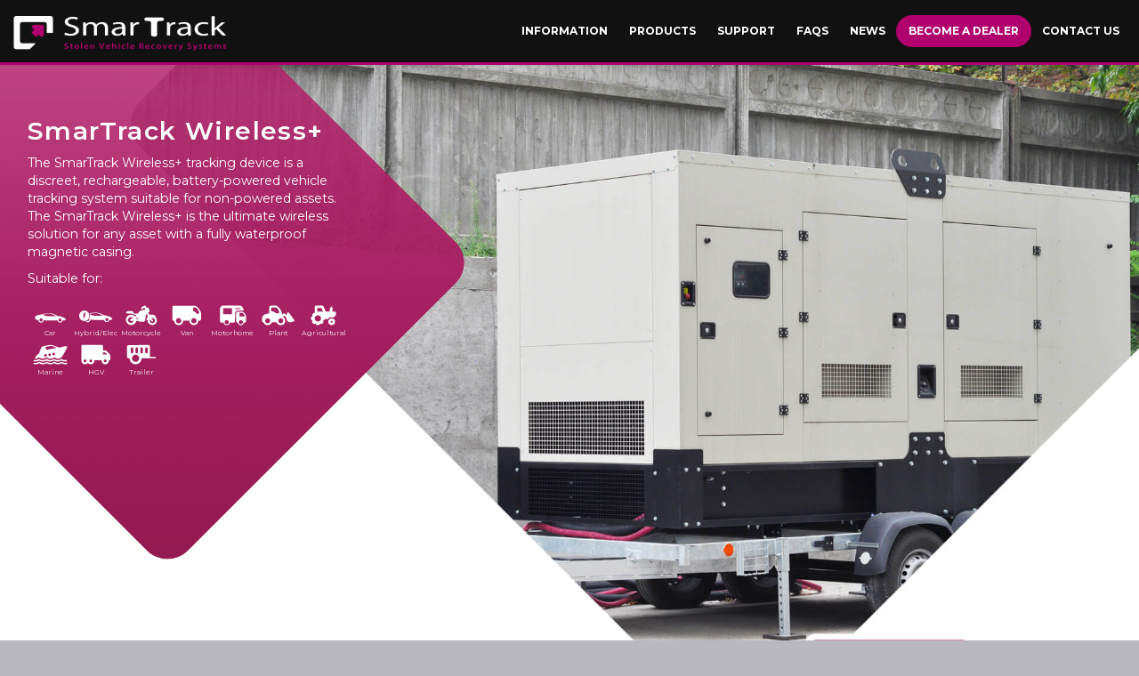

--- FILE ---
content_type: text/html; charset=UTF-8
request_url: http://smartrack.uk.net/smartrack-wireless-plus-2-2/
body_size: 25912
content:
<!DOCTYPE html> <!--[if IE 7]><html class="ie ie7" lang="en-US" xmlns:og="https://ogp.me/ns#" xmlns:fb="https://ogp.me/ns/fb#"> <![endif]--> <!--[if IE 8]><html class="ie ie8" lang="en-US" xmlns:og="https://ogp.me/ns#" xmlns:fb="https://ogp.me/ns/fb#"> <![endif]--> <!--[if !(IE 7) | !(IE 8) ]><!--><html lang="en-US" xmlns:og="https://ogp.me/ns#" xmlns:fb="https://ogp.me/ns/fb#"> <!--<![endif]--><head><meta charset="UTF-8"><meta name="viewport" content="width=device-width, initial-scale=1.0" /><link rel="profile" href="http://gmpg.org/xfn/11"><link rel="pingback" href="http://smartrack.uk.net/xmlrpc.php"><meta name='robots' content='index, follow, max-image-preview:large, max-snippet:-1, max-video-preview:-1' /><style>img:is([sizes="auto" i], [sizes^="auto," i]) { contain-intrinsic-size: 3000px 1500px }</style> <script id="cookie-law-info-gcm-var-js">var _ckyGcm = {"status":true,"default_settings":[{"analytics":"denied","advertisement":"denied","functional":"denied","necessary":"granted","ad_user_data":"denied","ad_personalization":"denied","regions":"All"}],"wait_for_update":2000,"url_passthrough":false,"ads_data_redaction":false}</script> <script id="cookie-law-info-gcm-js" type="text/javascript" src="http://smartrack.uk.net/wp-content/plugins/cookie-law-info/lite/frontend/js/gcm.min.js"></script> <script id="cookieyes" type="text/javascript" src="https://cdn-cookieyes.com/client_data/fb428cd5d4e4ba6f03aa2930/script.js"></script> <!-- This site is optimized with the Yoast SEO Premium plugin v26.6 (Yoast SEO v26.6) - https://yoast.com/wordpress/plugins/seo/ --><link media="all" href="http://smartrack.uk.net/wp-content/cache/autoptimize/css/autoptimize_6d9371db88a476d4a3854aea757a7575.css" rel="stylesheet"><link media="screen" href="http://smartrack.uk.net/wp-content/cache/autoptimize/css/autoptimize_a318e34a19c5647cc570eead676317f3.css" rel="stylesheet"><title>SmarTrack Wireless Plus | Wireless Vehicle Tracker</title><link rel="canonical" href="https://smartrack.uk.net/smartrack-wireless-plus-2-2/" /><meta property="og:locale" content="en_US" /><meta property="og:type" content="article" /><meta property="og:title" content="SmarTrack Wireless+" /><meta property="og:url" content="https://smartrack.uk.net/smartrack-wireless-plus-2-2/" /><meta property="og:site_name" content="Smartrack" /><meta property="article:publisher" content="https://www.facebook.com/SmarTracktracking" /><meta property="article:modified_time" content="2025-06-04T17:25:38+00:00" /><meta property="og:image" content="https://smartrack.uk.net/wp-content/uploads/2021/07/social-logo.jpg" /><meta property="og:image:width" content="200" /><meta property="og:image:height" content="200" /><meta property="og:image:type" content="image/jpeg" /><meta name="twitter:card" content="summary_large_image" /><meta name="twitter:site" content="@smartrackltd" /><meta name="twitter:label1" content="Est. reading time" /><meta name="twitter:data1" content="9 minutes" /> <script type="application/ld+json" class="yoast-schema-graph">{"@context":"https://schema.org","@graph":[{"@type":"WebPage","@id":"https://smartrack.uk.net/smartrack-wireless-plus-2-2/","url":"https://smartrack.uk.net/smartrack-wireless-plus-2-2/","name":"SmarTrack Wireless Plus | Wireless Vehicle Tracker","isPartOf":{"@id":"https://smartrack.uk.net/#website"},"datePublished":"2020-11-18T13:56:06+00:00","dateModified":"2025-06-04T17:25:38+00:00","breadcrumb":{"@id":"https://smartrack.uk.net/smartrack-wireless-plus-2-2/#breadcrumb"},"inLanguage":"en-US","potentialAction":[{"@type":"ReadAction","target":["https://smartrack.uk.net/smartrack-wireless-plus-2-2/"]}]},{"@type":"BreadcrumbList","@id":"https://smartrack.uk.net/smartrack-wireless-plus-2-2/#breadcrumb","itemListElement":[{"@type":"ListItem","position":1,"name":"Home","item":"https://smartrack.uk.net/"},{"@type":"ListItem","position":2,"name":"SmarTrack Wireless+"}]},{"@type":"WebSite","@id":"https://smartrack.uk.net/#website","url":"https://smartrack.uk.net/","name":"Smartrack","description":"Stolen Vehicle Recovery Solutions","publisher":{"@id":"https://smartrack.uk.net/#organization"},"potentialAction":[{"@type":"SearchAction","target":{"@type":"EntryPoint","urlTemplate":"https://smartrack.uk.net/?s={search_term_string}"},"query-input":{"@type":"PropertyValueSpecification","valueRequired":true,"valueName":"search_term_string"}}],"inLanguage":"en-US"},{"@type":"Organization","@id":"https://smartrack.uk.net/#organization","name":"Smartrack","url":"https://smartrack.uk.net/","logo":{"@type":"ImageObject","inLanguage":"en-US","@id":"https://smartrack.uk.net/#/schema/logo/image/","url":"https://smartrack.uk.net/wp-content/uploads/2019/08/logo-BLACK.png","contentUrl":"https://smartrack.uk.net/wp-content/uploads/2019/08/logo-BLACK.png","width":465,"height":78,"caption":"Smartrack"},"image":{"@id":"https://smartrack.uk.net/#/schema/logo/image/"},"sameAs":["https://www.facebook.com/SmarTracktracking","https://x.com/smartrackltd","https://www.instagram.com/smartrackltd/","https://www.youtube.com/user/GlobalTelemetrics"]}]}</script> <!-- / Yoast SEO Premium plugin. --><link rel='dns-prefetch' href='//unpkg.com' /><link rel='dns-prefetch' href='//fonts.googleapis.com' /><link rel='dns-prefetch' href='//use.typekit.net' /><link rel="alternate" type="application/rss+xml" title="Smartrack &raquo; Feed" href="https://smartrack.uk.net/feed/" /><link rel="alternate" type="application/rss+xml" title="Smartrack &raquo; Comments Feed" href="https://smartrack.uk.net/comments/feed/" /><style id='thegem-preloader-inline-css' type='text/css'>body:not(.compose-mode) .gem-icon-style-gradient span,
		body:not(.compose-mode) .gem-icon .gem-icon-half-1,
		body:not(.compose-mode) .gem-icon .gem-icon-half-2 {
			opacity: 0 !important;
			}</style><link rel='stylesheet' id='thegem-widgets-css' href='http://smartrack.uk.net/wp-content/cache/autoptimize/css/autoptimize_single_25c4db5ea1969c8a6453d97cf26fce47.css' type='text/css' media='all' /><link rel='stylesheet' id='thegem-google-fonts-css' href='//fonts.googleapis.com/css?family=Montserrat%3A100%2C200%2C300%2C400%2C500%2C600%2C700%2C800%2C900%2C100italic%2C200italic%2C300italic%2C400italic%2C500italic%2C600italic%2C700italic%2C800italic%2C900italic%7CSource+Sans+Pro%3A200%2C200italic%2C300%2C300italic%2C400%2C400italic%2C600%2C600italic%2C700%2C700italic%2C900%2C900italic&#038;subset=cyrillic%2Ccyrillic-ext%2Clatin%2Clatin-ext%2Cvietnamese%2Cgreek%2Cgreek-ext' type='text/css' media='all' /><link rel='stylesheet' id='thegem-custom-css' href='http://smartrack.uk.net/wp-content/cache/autoptimize/css/autoptimize_single_94a400bde6086803f42dc42967ed061a.css' type='text/css' media='all' /><style id='thegem-custom-inline-css' type='text/css'>.vc_custom_1756280975002{padding-top: 0px !important;padding-bottom: 0px !important;}.vc_custom_1756280840466{padding-top: 0px !important;padding-bottom: 0px !important;}.vc_custom_1756280996849{padding-top: 0px !important;padding-bottom: 0px !important;}.vc_custom_1756280826549{padding-top: 0px !important;padding-bottom: 0px !important;}.vc_custom_1756280852058{padding-top: 0px !important;padding-bottom: 0px !important;}
body .page-title-block .breadcrumbs-container{	text-align: center;}.page-breadcrumbs ul li a,.page-breadcrumbs ul li:not(:last-child):after{	color: #99A9B5FF;}.page-breadcrumbs ul li{	color: #3C3950FF;}.page-breadcrumbs ul li a:hover{	color: #3C3950FF;}.block-content {padding-top: 0px;}.block-content:last-of-type {padding-bottom: 0px;}.gem-slideshow,.slideshow-preloader {}#top-area {	display: block;}body.woocommerce #main.page__top-shadow:before{	display: none;	content: '';	position: absolute;	top: 0;	left: 0;	width: 100%;	height: 5px;	box-shadow: 0px 5px 5px -5px rgba(0, 0, 0, 0.15) inset;	z-index: 1;}body.woocommerce #main.page__top-shadow.visible:before{	display: block;}@media (max-width: 991px) {#page-title {padding-top: 80px;padding-bottom: 80px;}.page-title-inner, body .breadcrumbs{padding-left: 0px;padding-right: 0px;}.page-title-excerpt {margin-top: 18px;}#page-title .page-title-title {margin-top: 0px;}.block-content {}.block-content:last-of-type {}#top-area {	display: block;}}@media (max-width: 767px) {#page-title {padding-top: 80px;padding-bottom: 80px;}.page-title-inner,body .breadcrumbs{padding-left: 0px;padding-right: 0px;}.page-title-excerpt {margin-top: 18px;}#page-title .page-title-title {margin-top: 0px;}.block-content {}.block-content:last-of-type {}#top-area {	display: block;}}</style><style id='classic-theme-styles-inline-css' type='text/css'>/*! This file is auto-generated */
.wp-block-button__link{color:#fff;background-color:#32373c;border-radius:9999px;box-shadow:none;text-decoration:none;padding:calc(.667em + 2px) calc(1.333em + 2px);font-size:1.125em}.wp-block-file__button{background:#32373c;color:#fff;text-decoration:none}</style><style id='filebird-block-filebird-gallery-style-inline-css' type='text/css'>ul.filebird-block-filebird-gallery{margin:auto!important;padding:0!important;width:100%}ul.filebird-block-filebird-gallery.layout-grid{display:grid;grid-gap:20px;align-items:stretch;grid-template-columns:repeat(var(--columns),1fr);justify-items:stretch}ul.filebird-block-filebird-gallery.layout-grid li img{border:1px solid #ccc;box-shadow:2px 2px 6px 0 rgba(0,0,0,.3);height:100%;max-width:100%;-o-object-fit:cover;object-fit:cover;width:100%}ul.filebird-block-filebird-gallery.layout-masonry{-moz-column-count:var(--columns);-moz-column-gap:var(--space);column-gap:var(--space);-moz-column-width:var(--min-width);columns:var(--min-width) var(--columns);display:block;overflow:auto}ul.filebird-block-filebird-gallery.layout-masonry li{margin-bottom:var(--space)}ul.filebird-block-filebird-gallery li{list-style:none}ul.filebird-block-filebird-gallery li figure{height:100%;margin:0;padding:0;position:relative;width:100%}ul.filebird-block-filebird-gallery li figure figcaption{background:linear-gradient(0deg,rgba(0,0,0,.7),rgba(0,0,0,.3) 70%,transparent);bottom:0;box-sizing:border-box;color:#fff;font-size:.8em;margin:0;max-height:100%;overflow:auto;padding:3em .77em .7em;position:absolute;text-align:center;width:100%;z-index:2}ul.filebird-block-filebird-gallery li figure figcaption a{color:inherit}</style><style id='global-styles-inline-css' type='text/css'>:root{--wp--preset--aspect-ratio--square: 1;--wp--preset--aspect-ratio--4-3: 4/3;--wp--preset--aspect-ratio--3-4: 3/4;--wp--preset--aspect-ratio--3-2: 3/2;--wp--preset--aspect-ratio--2-3: 2/3;--wp--preset--aspect-ratio--16-9: 16/9;--wp--preset--aspect-ratio--9-16: 9/16;--wp--preset--color--black: #000000;--wp--preset--color--cyan-bluish-gray: #abb8c3;--wp--preset--color--white: #ffffff;--wp--preset--color--pale-pink: #f78da7;--wp--preset--color--vivid-red: #cf2e2e;--wp--preset--color--luminous-vivid-orange: #ff6900;--wp--preset--color--luminous-vivid-amber: #fcb900;--wp--preset--color--light-green-cyan: #7bdcb5;--wp--preset--color--vivid-green-cyan: #00d084;--wp--preset--color--pale-cyan-blue: #8ed1fc;--wp--preset--color--vivid-cyan-blue: #0693e3;--wp--preset--color--vivid-purple: #9b51e0;--wp--preset--gradient--vivid-cyan-blue-to-vivid-purple: linear-gradient(135deg,rgba(6,147,227,1) 0%,rgb(155,81,224) 100%);--wp--preset--gradient--light-green-cyan-to-vivid-green-cyan: linear-gradient(135deg,rgb(122,220,180) 0%,rgb(0,208,130) 100%);--wp--preset--gradient--luminous-vivid-amber-to-luminous-vivid-orange: linear-gradient(135deg,rgba(252,185,0,1) 0%,rgba(255,105,0,1) 100%);--wp--preset--gradient--luminous-vivid-orange-to-vivid-red: linear-gradient(135deg,rgba(255,105,0,1) 0%,rgb(207,46,46) 100%);--wp--preset--gradient--very-light-gray-to-cyan-bluish-gray: linear-gradient(135deg,rgb(238,238,238) 0%,rgb(169,184,195) 100%);--wp--preset--gradient--cool-to-warm-spectrum: linear-gradient(135deg,rgb(74,234,220) 0%,rgb(151,120,209) 20%,rgb(207,42,186) 40%,rgb(238,44,130) 60%,rgb(251,105,98) 80%,rgb(254,248,76) 100%);--wp--preset--gradient--blush-light-purple: linear-gradient(135deg,rgb(255,206,236) 0%,rgb(152,150,240) 100%);--wp--preset--gradient--blush-bordeaux: linear-gradient(135deg,rgb(254,205,165) 0%,rgb(254,45,45) 50%,rgb(107,0,62) 100%);--wp--preset--gradient--luminous-dusk: linear-gradient(135deg,rgb(255,203,112) 0%,rgb(199,81,192) 50%,rgb(65,88,208) 100%);--wp--preset--gradient--pale-ocean: linear-gradient(135deg,rgb(255,245,203) 0%,rgb(182,227,212) 50%,rgb(51,167,181) 100%);--wp--preset--gradient--electric-grass: linear-gradient(135deg,rgb(202,248,128) 0%,rgb(113,206,126) 100%);--wp--preset--gradient--midnight: linear-gradient(135deg,rgb(2,3,129) 0%,rgb(40,116,252) 100%);--wp--preset--font-size--small: 13px;--wp--preset--font-size--medium: 20px;--wp--preset--font-size--large: 36px;--wp--preset--font-size--x-large: 42px;--wp--preset--spacing--20: 0.44rem;--wp--preset--spacing--30: 0.67rem;--wp--preset--spacing--40: 1rem;--wp--preset--spacing--50: 1.5rem;--wp--preset--spacing--60: 2.25rem;--wp--preset--spacing--70: 3.38rem;--wp--preset--spacing--80: 5.06rem;--wp--preset--shadow--natural: 6px 6px 9px rgba(0, 0, 0, 0.2);--wp--preset--shadow--deep: 12px 12px 50px rgba(0, 0, 0, 0.4);--wp--preset--shadow--sharp: 6px 6px 0px rgba(0, 0, 0, 0.2);--wp--preset--shadow--outlined: 6px 6px 0px -3px rgba(255, 255, 255, 1), 6px 6px rgba(0, 0, 0, 1);--wp--preset--shadow--crisp: 6px 6px 0px rgba(0, 0, 0, 1);}:where(.is-layout-flex){gap: 0.5em;}:where(.is-layout-grid){gap: 0.5em;}body .is-layout-flex{display: flex;}.is-layout-flex{flex-wrap: wrap;align-items: center;}.is-layout-flex > :is(*, div){margin: 0;}body .is-layout-grid{display: grid;}.is-layout-grid > :is(*, div){margin: 0;}:where(.wp-block-columns.is-layout-flex){gap: 2em;}:where(.wp-block-columns.is-layout-grid){gap: 2em;}:where(.wp-block-post-template.is-layout-flex){gap: 1.25em;}:where(.wp-block-post-template.is-layout-grid){gap: 1.25em;}.has-black-color{color: var(--wp--preset--color--black) !important;}.has-cyan-bluish-gray-color{color: var(--wp--preset--color--cyan-bluish-gray) !important;}.has-white-color{color: var(--wp--preset--color--white) !important;}.has-pale-pink-color{color: var(--wp--preset--color--pale-pink) !important;}.has-vivid-red-color{color: var(--wp--preset--color--vivid-red) !important;}.has-luminous-vivid-orange-color{color: var(--wp--preset--color--luminous-vivid-orange) !important;}.has-luminous-vivid-amber-color{color: var(--wp--preset--color--luminous-vivid-amber) !important;}.has-light-green-cyan-color{color: var(--wp--preset--color--light-green-cyan) !important;}.has-vivid-green-cyan-color{color: var(--wp--preset--color--vivid-green-cyan) !important;}.has-pale-cyan-blue-color{color: var(--wp--preset--color--pale-cyan-blue) !important;}.has-vivid-cyan-blue-color{color: var(--wp--preset--color--vivid-cyan-blue) !important;}.has-vivid-purple-color{color: var(--wp--preset--color--vivid-purple) !important;}.has-black-background-color{background-color: var(--wp--preset--color--black) !important;}.has-cyan-bluish-gray-background-color{background-color: var(--wp--preset--color--cyan-bluish-gray) !important;}.has-white-background-color{background-color: var(--wp--preset--color--white) !important;}.has-pale-pink-background-color{background-color: var(--wp--preset--color--pale-pink) !important;}.has-vivid-red-background-color{background-color: var(--wp--preset--color--vivid-red) !important;}.has-luminous-vivid-orange-background-color{background-color: var(--wp--preset--color--luminous-vivid-orange) !important;}.has-luminous-vivid-amber-background-color{background-color: var(--wp--preset--color--luminous-vivid-amber) !important;}.has-light-green-cyan-background-color{background-color: var(--wp--preset--color--light-green-cyan) !important;}.has-vivid-green-cyan-background-color{background-color: var(--wp--preset--color--vivid-green-cyan) !important;}.has-pale-cyan-blue-background-color{background-color: var(--wp--preset--color--pale-cyan-blue) !important;}.has-vivid-cyan-blue-background-color{background-color: var(--wp--preset--color--vivid-cyan-blue) !important;}.has-vivid-purple-background-color{background-color: var(--wp--preset--color--vivid-purple) !important;}.has-black-border-color{border-color: var(--wp--preset--color--black) !important;}.has-cyan-bluish-gray-border-color{border-color: var(--wp--preset--color--cyan-bluish-gray) !important;}.has-white-border-color{border-color: var(--wp--preset--color--white) !important;}.has-pale-pink-border-color{border-color: var(--wp--preset--color--pale-pink) !important;}.has-vivid-red-border-color{border-color: var(--wp--preset--color--vivid-red) !important;}.has-luminous-vivid-orange-border-color{border-color: var(--wp--preset--color--luminous-vivid-orange) !important;}.has-luminous-vivid-amber-border-color{border-color: var(--wp--preset--color--luminous-vivid-amber) !important;}.has-light-green-cyan-border-color{border-color: var(--wp--preset--color--light-green-cyan) !important;}.has-vivid-green-cyan-border-color{border-color: var(--wp--preset--color--vivid-green-cyan) !important;}.has-pale-cyan-blue-border-color{border-color: var(--wp--preset--color--pale-cyan-blue) !important;}.has-vivid-cyan-blue-border-color{border-color: var(--wp--preset--color--vivid-cyan-blue) !important;}.has-vivid-purple-border-color{border-color: var(--wp--preset--color--vivid-purple) !important;}.has-vivid-cyan-blue-to-vivid-purple-gradient-background{background: var(--wp--preset--gradient--vivid-cyan-blue-to-vivid-purple) !important;}.has-light-green-cyan-to-vivid-green-cyan-gradient-background{background: var(--wp--preset--gradient--light-green-cyan-to-vivid-green-cyan) !important;}.has-luminous-vivid-amber-to-luminous-vivid-orange-gradient-background{background: var(--wp--preset--gradient--luminous-vivid-amber-to-luminous-vivid-orange) !important;}.has-luminous-vivid-orange-to-vivid-red-gradient-background{background: var(--wp--preset--gradient--luminous-vivid-orange-to-vivid-red) !important;}.has-very-light-gray-to-cyan-bluish-gray-gradient-background{background: var(--wp--preset--gradient--very-light-gray-to-cyan-bluish-gray) !important;}.has-cool-to-warm-spectrum-gradient-background{background: var(--wp--preset--gradient--cool-to-warm-spectrum) !important;}.has-blush-light-purple-gradient-background{background: var(--wp--preset--gradient--blush-light-purple) !important;}.has-blush-bordeaux-gradient-background{background: var(--wp--preset--gradient--blush-bordeaux) !important;}.has-luminous-dusk-gradient-background{background: var(--wp--preset--gradient--luminous-dusk) !important;}.has-pale-ocean-gradient-background{background: var(--wp--preset--gradient--pale-ocean) !important;}.has-electric-grass-gradient-background{background: var(--wp--preset--gradient--electric-grass) !important;}.has-midnight-gradient-background{background: var(--wp--preset--gradient--midnight) !important;}.has-small-font-size{font-size: var(--wp--preset--font-size--small) !important;}.has-medium-font-size{font-size: var(--wp--preset--font-size--medium) !important;}.has-large-font-size{font-size: var(--wp--preset--font-size--large) !important;}.has-x-large-font-size{font-size: var(--wp--preset--font-size--x-large) !important;}
:where(.wp-block-post-template.is-layout-flex){gap: 1.25em;}:where(.wp-block-post-template.is-layout-grid){gap: 1.25em;}
:where(.wp-block-columns.is-layout-flex){gap: 2em;}:where(.wp-block-columns.is-layout-grid){gap: 2em;}
:root :where(.wp-block-pullquote){font-size: 1.5em;line-height: 1.6;}</style><link rel='stylesheet' id='custom-typekit-css-css' href='https://use.typekit.net/sbc2cbx.css' type='text/css' media='all' /><link rel='stylesheet' id='style-css' href='https://use.typekit.net/nos4abm.css' type='text/css' media='all' /><link rel='stylesheet' id='range-slider-element-css-css' href='https://unpkg.com/range-slider-element@1.0.0/dist/styles.css' type='text/css' media='all' /><link rel='stylesheet' id='popup-maker-site-css' href='http://smartrack.uk.net/wp-content/cache/autoptimize/css/autoptimize_single_550e34ed443183420b68c03b90509056.css?generated=1762364115' type='text/css' media='all' /><link rel='stylesheet' id='bsf-Defaults-css' href='http://smartrack.uk.net/wp-content/cache/autoptimize/css/autoptimize_single_2c18cd554a122810b63491301bd80113.css' type='text/css' media='all' /> <script type="text/javascript">function fullHeightRow() {
			var fullHeight,
				offsetTop,
				element = document.getElementsByClassName('vc_row-o-full-height')[0];
			if (element) {
				fullHeight = window.innerHeight;
				offsetTop = window.pageYOffset + element.getBoundingClientRect().top;
				if (offsetTop < fullHeight) {
					fullHeight = 100 - offsetTop / (fullHeight / 100);
					element.style.minHeight = fullHeight + 'vh'
				}
			}
		}</script><!--[if lt IE 9]> <script type="text/javascript" src="http://smartrack.uk.net/wp-content/themes/thegem/js/html5.js" id="html5-js"></script> <![endif]--> <script type="text/javascript" src="http://smartrack.uk.net/wp-includes/js/jquery/jquery.min.js" id="jquery-core-js"></script> <script type="text/javascript" src="http://smartrack.uk.net/wp-includes/js/jquery/jquery-migrate.min.js" id="jquery-migrate-js"></script> <script type="text/javascript" src="http://smartrack.uk.net/wp-content/plugins/lbg_multimedia_carousel_addon_visual_composer/perspective/js/jquery.touchSwipe.min.js" id="lbg-touchSwipe-js"></script> <script type="text/javascript" src="http://smartrack.uk.net/wp-content/plugins/lbg_multimedia_carousel_addon_visual_composer/classic/js/multimedia_classic_carousel.js" id="lbg-multimedia_carousel_classic-js"></script> <script type="text/javascript" src="http://smartrack.uk.net/wp-content/plugins/lbg_multimedia_carousel_addon_visual_composer/perspective/js/multimedia_perspective_carousel.js" id="lbg-multimedia_carousel_perspective-js"></script> <script type="text/javascript" id="zilla-likes-js-extra">/* <![CDATA[ */
var zilla_likes = {"ajaxurl":"https:\/\/smartrack.uk.net\/wp-admin\/admin-ajax.php"};
/* ]]> */</script> <script type="text/javascript" src="http://smartrack.uk.net/wp-content/plugins/zilla-likes/scripts/zilla-likes.js" id="zilla-likes-js"></script> <script></script><link rel="https://api.w.org/" href="https://smartrack.uk.net/wp-json/" /><link rel="alternate" title="JSON" type="application/json" href="https://smartrack.uk.net/wp-json/wp/v2/pages/36507" /><link rel="EditURI" type="application/rsd+xml" title="RSD" href="https://smartrack.uk.net/xmlrpc.php?rsd" /><meta name="generator" content="WordPress 6.8.3" /><link rel='shortlink' href='https://smartrack.uk.net/?p=36507' /><link rel="alternate" title="oEmbed (JSON)" type="application/json+oembed" href="https://smartrack.uk.net/wp-json/oembed/1.0/embed?url=https%3A%2F%2Fsmartrack.uk.net%2Fsmartrack-wireless-plus-2-2%2F" /><link rel="alternate" title="oEmbed (XML)" type="text/xml+oembed" href="https://smartrack.uk.net/wp-json/oembed/1.0/embed?url=https%3A%2F%2Fsmartrack.uk.net%2Fsmartrack-wireless-plus-2-2%2F&#038;format=xml" /> <!-- Global site tag (gtag.js) - Google Analytics --> <script async src="https://www.googletagmanager.com/gtag/js?id=UA-145393527-1"></script> <script>window.dataLayer = window.dataLayer || [];
  function gtag(){dataLayer.push(arguments);}
  gtag('js', new Date());

  gtag('config', 'UA-145393527-1');</script> <!-- Google Tag Manager RICK OLD VERSION <script>(function(w,d,s,l,i){w[l]=w[l]||[];w[l].push({'gtm.start': 
new Date().getTime(),event:'gtm.js'});var f=d.getElementsByTagName(s)[0], 
j=d.createElement(s),dl=l!='dataLayer'?'&l='+l:'';j.async=true;j.src= 
https://www.googletagmanager.com/gtm.js?id='+i+dl;f.parentNode.insertBefore(j,f); 
})(window,document,'script','dataLayer','GTM-T63WLL9');</script> <!-- End Google Tag Manager --> <script type="application/ld+json">{ 
"@context": "https://schema.org", 
"@type": "ProfessionalService", 
"name": "SmarTrack Ltd", 
"image": "https://smartrack.uk.net/wp-content/uploads/thegem-logos/logo_800559d05557da7f72d113725262f285_1x.png", 
"@id": "", 
"url": "https://smartrack.uk.net/", 
"telephone": "0800 279 6401", 
"priceRange": "£", 
"address": { 
"@type": "PostalAddress", 
"streetAddress": "Telemetrics House, Old Station Close", 
"addressLocality": "Coalville", 
"postalCode": "LE673FH", 
"addressCountry": "GB" 
}, 
"geo": { 
"@type": "GeoCoordinates", 
"latitude": 52.7253066, 
"longitude": -1.3684331 
}, 
"openingHoursSpecification": { 
"@type": "OpeningHoursSpecification", 
"dayOfWeek": [ 
"Monday", 
"Tuesday", 
"Wednesday", 
"Thursday", 
"Friday", 
"Saturday", 
"Sunday" 
], 
"opens": "00:00", 
"closes": "23:59" 
}, 
"sameAs": [ 
"https://www.facebook.com/SmarTracktracking", 
"https://twitter.com/smartrackltd", 
"https://www.instagram.com/smartrackltd/", 
"https://www.youtube.com/user/GlobalTelemetrics" 
] 
}</script> <!-- Meta Pixel Code --> <script>!function(f,b,e,v,n,t,s)
{if(f.fbq)return;n=f.fbq=function(){n.callMethod?
n.callMethod.apply(n,arguments):n.queue.push(arguments)};
if(!f._fbq)f._fbq=n;n.push=n;n.loaded=!0;n.version='2.0';
n.queue=[];t=b.createElement(e);t.async=!0;
t.src=v;s=b.getElementsByTagName(e)[0];
s.parentNode.insertBefore(t,s)}(window, document,'script',
'https://connect.facebook.net/en_US/fbevents.js');
fbq('init', '469473231414500');
fbq('track', 'PageView');</script> <noscript><img height="1" width="1" style="display:none"
src="https://www.facebook.com/tr?id=469473231414500&ev=PageView&noscript=1"
/></noscript> <!-- End Meta Pixel Code --> <!-- RICK Facebook Pixel Code <script>!function(f,b,e,v,n,t,s)
{if(f.fbq)return;n=f.fbq=function(){n.callMethod?
n.callMethod.apply(n,arguments):n.queue.push(arguments)};
if(!f._fbq)f._fbq=n;n.push=n;n.loaded=!0;n.version='2.0';
n.queue=[];t=b.createElement(e);t.async=!0;
t.src=v;s=b.getElementsByTagName(e)[0];
s.parentNode.insertBefore(t,s)}(window, document,'script',
'https://connect.facebook.net/en_US/fbevents.js');
fbq('init', '2164637763703958');
fbq('track', 'PageView');</script> <noscript><img height="1" width="1" style="display:none"
src="https://www.facebook.com/tr?id=2164637763703958&ev=PageView&noscript=1"
/></noscript> End Facebook Pixel Code --><meta name="facebook-domain-verification" content="qww6x54oh677d8sk32j701x6znd3n1" /> <!-- Google tag (gtag.js) RICK OLD VERSION <script async src="https://www.googletagmanager.com/gtag/js?id=AW-10876797451"></script> <script>window.dataLayer = window.dataLayer || [];
  function gtag(){dataLayer.push(arguments);}
  gtag('js', new Date());

  gtag('config', 'AW-10876797451');</script>--> <script type="application/ld+json">{
    "@context": "https://schema.org",
    "@type": "WebSite",
    "name": "SmarTrack Ltd",
    "url": "https://smartrack.uk.net/"
  }</script> <!--  Hotjar Tracking Code for https://smartrack.uk.net/ --> <script>(function(h,o,t,j,a,r){
        h.hj=h.hj||function(){(h.hj.q=h.hj.q||[]).push(arguments)};
        h._hjSettings={hjid:3857540,hjsv:6};
        a=o.getElementsByTagName('head')[0];
        r=o.createElement('script');r.async=1;
        r.src=t+h._hjSettings.hjid+j+h._hjSettings.hjsv;
        a.appendChild(r);
    })(window,document,'https://static.hotjar.com/c/hotjar-','.js?sv=');</script> <!--  RICK Push Notifications OneSignal --> <script src="https://cdn.onesignal.com/sdks/web/v16/OneSignalSDK.page.js" defer></script> <script>window.OneSignalDeferred = window.OneSignalDeferred || [];
  OneSignalDeferred.push(async function(OneSignal) {
    await OneSignal.init({
      appId: "f106a256-0227-44e7-973a-521dff36dd33",
    });
  });</script><style type="text/css">.recentcomments a{display:inline !important;padding:0 !important;margin:0 !important;}</style><meta name="generator" content="Powered by WPBakery Page Builder - drag and drop page builder for WordPress."/><style data-type="vc_custom-css">.vc_separator.vc_separator_align_center > * {
    padding: 0;
}
.gem-button-size-medium {
    height: 64px;
    line-height: 68px;
    padding: 0px 45px;
    box-shadow: 0 12px 40px rgba(72, 196, 212, 0.3);
}
.custom-bg .vc_column-inner{
    background-position: 50%;
    background-repeat: no-repeat;
    background-color: #ae006d;
}

.custom-border-1 .gem-image{
    position: absolute;
    right: -60px;
}
.custom-border-2 .gem-image{
    position: absolute;
    left: -60px;
}
.gem-clients-type-carousel-grid .gem-client-item a {
    background: transparent !important;
}
.custom-overflow {
    overflow: visible !important;
    position: relative;
}
.custom-box-shadow {
    box-shadow: 0 0 50px rgba(0, 0, 0, 0.2);
}
.gem-testimonial-wrapper * {
    color: #fff;
}
.gem-testimonials-navigation :after {
    color: #fff;
    background-color: transparent;
        font-size: 36px;
}
.gem-testimonials.style1  .gem-testimonial-wrapper:after {
    display: none;
}
.custom-line-height span {
    line-height: 2.1;
}

#page .site-header-wrapper-transparent #site-header:not(.shrink) {
    padding-top: 40px;
}


.contact-form-style-creative textarea,
.contact-form-style-creative input {
	width: 100%;
}
.contact-form-style-creative  .wpcf7-submit {
	max-width: 159px;
	border-radius: 37px;
	box-shadow: 0 12px 40px rgba(72, 196, 212, 0.3);
}
.contact-form-style-creative .combobox-wrapper {
	max-width: 100%;
}
.contact-form-style-creative .wpcf7-form-control-wrap {
	width: 100%;
}
.contact-form-style-creative p{
	text-align: center;
}
.contact-form-style-creative .combobox-wrapper,
.contact-form-style-creative input
{
	border-radius: 0px;
	border-top: none;
	border-left: none;
	border-right: none;
	border-color: #b7b7b7;
	background-color: transparent;
}
.contact-form-style-creative textarea {
	border-color: #b7b7b7;
	background-color: transparent;
	margin-top: 27px;
	max-height: 180px;
}
.wpcf7 .contact-form-style-creative .combobox-wrapper .combobox-text{
	color: #a9a9a9 ;
}
.contact-form-style-creative .name:after,
.contact-form-style-creative .email:after {
	display: none !important;
}
.contact-form-style-creative .combobox-wrapper .combobox-button:before {
	content: 'e602';
	color: #a9a9a9;
}
.contact-form-style-creative  span.wpcf7-not-valid-tip {
	text-align: left;
	padding-top: 5px;
	padding-left: 20px;
}



.gem-counter-number {
    font-size: 36px;
}
.gem-testimonials-navigation :after {
        font-size: 48px !important;
}
@media (max-width: 1200px) {
    .custom-bg-responsive-1 .fullwidth-block{
    background-image: none !important;
    background-color: rgb(175, 0, 110);
    }
    body .no-paddings {
    padding-right: 20px !important;
    padding-left: 20px !important;
    }

    .responsive-bg .fullwidth-block {
        background-image: url("http://indevmode.co.uk/smartrack2/wp-content/uploads/2016/08/8-3.jpg")!important;
}
}
@media (max-width: 768px) {
.custom-padding-3 {
    margin-top: 80px !important;
}
.custom-padding-2 {
        margin-top: 80px !important;

}
.custom-bg .vc_column-inner {
    background-image: none !important;
}

}
@media (max-width: 358px) {
    .custom-title .title-h4 {
        font-size: 20px !important;
}


        
}


#section {
 
  word-wrap: break-word;
  text-align:left;
  color:#fff;
  font-size:16px;
  line-height:24px;
}

.moretext {
  display: none;
  
}

.square {
    margin-left: 9vw;
}
#section2 {
 
  word-wrap: break-word;
  text-align:left;
  color:#000;
    font-size:16px;
  line-height:24px;
}

.test {
    height: auto;
    max-width: 75px;
    vertical-align: top;
}

.app-icon {
    height: auto;
    max-width: 150px;
    vertical-align:middle;
}

}</style><link rel="icon" href="http://smartrack.uk.net/wp-content/uploads/2021/07/fav.png" sizes="32x32" /><link rel="icon" href="http://smartrack.uk.net/wp-content/uploads/2021/07/fav.png" sizes="192x192" /><link rel="apple-touch-icon" href="http://smartrack.uk.net/wp-content/uploads/2021/07/fav.png" /><meta name="msapplication-TileImage" content="http://smartrack.uk.net/wp-content/uploads/2021/07/fav.png" /> <script>if(document.querySelector('[data-type="vc_custom-css"]')) {document.head.appendChild(document.querySelector('[data-type="vc_custom-css"]'));}</script> <style type="text/css" id="wp-custom-css">#page-id-37607 .wpb_wrapper.thegem-custom-64e7509d7ad5a5730 { margin-left: -22px !important;}</style><style type="text/css" data-type="vc_shortcodes-default-css">.vc_do_custom_heading{margin-bottom:0.625rem;margin-top:0;}.vc_do_custom_heading{margin-bottom:0.625rem;margin-top:0;}.vc_do_custom_heading{margin-bottom:0.625rem;margin-top:0;}.vc_do_toggle{margin-bottom:22px;}.vc_do_toggle{margin-bottom:22px;}.vc_do_toggle{margin-bottom:22px;}.vc_do_toggle{margin-bottom:22px;}.vc_do_toggle{margin-bottom:22px;}</style><style type="text/css" data-type="vc_shortcodes-custom-css">.vc_custom_1619038932812{padding-top: 50px !important;padding-bottom: 50px !important;}.vc_custom_1619040454005{padding-right: 10% !important;padding-bottom: 50px !important;padding-left: 10% !important;background-color: #af006e !important;}.vc_custom_1585030645698{background-image: url(https://smartrack.uk.net/wp-content/uploads/2020/03/app-banner-image.jpg?id=34966) !important;background-position: center !important;background-repeat: no-repeat !important;background-size: cover !important;}.vc_custom_1619040468659{padding-right: 10% !important;padding-left: 10% !important;}.vc_custom_1619040482572{padding-right: 10% !important;padding-left: 10% !important;}.vc_custom_1619040495865{padding-right: 10% !important;padding-left: 10% !important;}.vc_custom_1619040495865{padding-right: 10% !important;padding-left: 10% !important;}.vc_custom_1592752464495{padding-top: 75px !important;padding-bottom: 75px !important;background-image: url(https://smartrack.uk.net/wp-content/uploads/2020/03/image-pink.jpg?id=34920) !important;background-position: center !important;background-repeat: no-repeat !important;background-size: cover !important;}.vc_custom_1651593151086{margin-top: 0px !important;margin-bottom: 50px !important;border-top-width: 0px !important;padding-top: 0px !important;background-image: url(https://smartrack.uk.net/wp-content/uploads/2021/04/SmarTrack-Wireless-plus-header.jpg?id=38373) !important;background-position: center !important;background-repeat: no-repeat !important;background-size: cover !important;}.vc_custom_1632135867982{margin-left: 6vw !important;}.vc_custom_1619038948510{padding-left: 10% !important;}.vc_custom_1619040431328{padding-right: 20% !important;}.vc_custom_1594828069743{padding-right: 0px !important;padding-left: 0px !important;}.vc_custom_1594828093625{padding-right: 0px !important;padding-left: 0px !important;}.vc_custom_1594828137420{padding-right: 0px !important;padding-left: 0px !important;}.vc_custom_1594828093625{padding-right: 0px !important;padding-left: 0px !important;}.vc_custom_1594828069743{padding-right: 0px !important;padding-left: 0px !important;}.vc_custom_1594828069743{padding-right: 0px !important;padding-left: 0px !important;}.vc_custom_1598016963217{padding-right: 0px !important;padding-left: 0px !important;}.vc_custom_1598016975864{padding-right: 0px !important;padding-left: 0px !important;}.vc_custom_1598016989919{padding-right: 0px !important;padding-left: 0px !important;}.vc_custom_1598344997460{margin-top: 0px !important;margin-bottom: 0px !important;border-top-width: 0px !important;border-bottom-width: 0px !important;padding-top: 0px !important;padding-bottom: 0px !important;}</style><noscript><style>.wpb_animate_when_almost_visible { opacity: 1; }</style></noscript></head><body class="wp-singular page-template-default page page-id-36507 wp-theme-thegem wp-child-theme-thegem-child wpb-js-composer js-comp-ver-8.7.2 vc_responsive"> <!-- Google Tag Manager (noscript) --> <noscript><iframe src="https://www.googletagmanager.com/ns.html?id=GTM-T63WLL9" 
height="0" width="0" style="display:none;visibility:hidden"></iframe></noscript> <!-- End Google Tag Manager (noscript) --> <script type="text/javascript">var gemSettings = {"isTouch":"","forcedLasyDisabled":"","tabletPortrait":"1","tabletLandscape":"","topAreaMobileDisable":"","parallaxDisabled":"","fillTopArea":"","themePath":"http:\/\/smartrack.uk.net\/wp-content\/themes\/thegem","rootUrl":"http:\/\/smartrack.uk.net","mobileEffectsEnabled":"","isRTL":""};
		(function() {
    function isTouchDevice() {
        return (('ontouchstart' in window) ||
            (navigator.MaxTouchPoints > 0) ||
            (navigator.msMaxTouchPoints > 0));
    }

    window.gemSettings.isTouch = isTouchDevice();

    function userAgentDetection() {
        var ua = navigator.userAgent.toLowerCase(),
        platform = navigator.platform.toLowerCase(),
        UA = ua.match(/(opera|ie|firefox|chrome|version)[\s\/:]([\w\d\.]+)?.*?(safari|version[\s\/:]([\w\d\.]+)|$)/) || [null, 'unknown', 0],
        mode = UA[1] == 'ie' && document.documentMode;

        window.gemBrowser = {
            name: (UA[1] == 'version') ? UA[3] : UA[1],
            version: UA[2],
            platform: {
                name: ua.match(/ip(?:ad|od|hone)/) ? 'ios' : (ua.match(/(?:webos|android)/) || platform.match(/mac|win|linux/) || ['other'])[0]
                }
        };
            }

    window.updateGemClientSize = function() {
        if (window.gemOptions == null || window.gemOptions == undefined) {
            window.gemOptions = {
                first: false,
                clientWidth: 0,
                clientHeight: 0,
                innerWidth: -1
            };
        }

        window.gemOptions.clientWidth = window.innerWidth || document.documentElement.clientWidth;
        if (document.body != null && !window.gemOptions.clientWidth) {
            window.gemOptions.clientWidth = document.body.clientWidth;
        }

        window.gemOptions.clientHeight = window.innerHeight || document.documentElement.clientHeight;
        if (document.body != null && !window.gemOptions.clientHeight) {
            window.gemOptions.clientHeight = document.body.clientHeight;
        }
    };

    window.updateGemInnerSize = function(width) {
        window.gemOptions.innerWidth = width != undefined ? width : (document.body != null ? document.body.clientWidth : 0);
    };

    userAgentDetection();
    window.updateGemClientSize(true);

    window.gemSettings.lasyDisabled = window.gemSettings.forcedLasyDisabled || (!window.gemSettings.mobileEffectsEnabled && (window.gemSettings.isTouch || window.gemOptions.clientWidth <= 800));
})();
		(function() {
    if (window.gemBrowser.name == 'safari') {
        try {
            var safariVersion = parseInt(window.gemBrowser.version);
        } catch(e) {
            var safariVersion = 0;
        }
        if (safariVersion >= 9) {
            window.gemSettings.parallaxDisabled = true;
            window.gemSettings.fillTopArea = true;
        }
    }
})();
		(function() {
    var fullwithData = {
        page: null,
        pageWidth: 0,
        pageOffset: {},
        fixVcRow: true,
        pagePaddingLeft: 0
    };

    function updateFullwidthData() {
        fullwithData.pageOffset = fullwithData.page.getBoundingClientRect();
        fullwithData.pageWidth = parseFloat(fullwithData.pageOffset.width);
        fullwithData.pagePaddingLeft = 0;

        if (fullwithData.page.className.indexOf('vertical-header') != -1) {
            fullwithData.pagePaddingLeft = 45;
            if (fullwithData.pageWidth >= 1600) {
                fullwithData.pagePaddingLeft = 360;
            }
            if (fullwithData.pageWidth < 980) {
                fullwithData.pagePaddingLeft = 0;
            }
        }
    }

    function gem_fix_fullwidth_position(element) {
        if (element == null) {
            return false;
        }

        if (fullwithData.page == null) {
            fullwithData.page = document.getElementById('page');
            updateFullwidthData();
        }

        /*if (fullwithData.pageWidth < 1170) {
            return false;
        }*/

        if (!fullwithData.fixVcRow) {
            return false;
        }

        if (element.previousElementSibling != null && element.previousElementSibling != undefined && element.previousElementSibling.className.indexOf('fullwidth-block') == -1) {
            var elementParentViewportOffset = element.previousElementSibling.getBoundingClientRect();
        } else {
            var elementParentViewportOffset = element.parentNode.getBoundingClientRect();
        }

        /*if (elementParentViewportOffset.top > window.gemOptions.clientHeight) {
            fullwithData.fixVcRow = false;
            return false;
        }*/

        if (element.className.indexOf('vc_row') != -1) {
            var elementMarginLeft = -21;
            var elementMarginRight = -21;
        } else {
            var elementMarginLeft = 0;
            var elementMarginRight = 0;
        }

        var offset = parseInt(fullwithData.pageOffset.left + 0.5) - parseInt((elementParentViewportOffset.left < 0 ? 0 : elementParentViewportOffset.left) + 0.5) - elementMarginLeft + fullwithData.pagePaddingLeft;
        var offsetKey = window.gemSettings.isRTL ? 'right' : 'left';

        element.style.position = 'relative';
        element.style[offsetKey] = offset + 'px';
        element.style.width = fullwithData.pageWidth - fullwithData.pagePaddingLeft + 'px';

        if (element.className.indexOf('vc_row') == -1) {
            element.setAttribute('data-fullwidth-updated', 1);
        }

        if (element.className.indexOf('vc_row') != -1 && element.className.indexOf('vc_section') == -1 && !element.hasAttribute('data-vc-stretch-content')) {
            var el_full = element.parentNode.querySelector('.vc_row-full-width-before');
            var padding = -1 * offset;
            0 > padding && (padding = 0);
            var paddingRight = fullwithData.pageWidth - padding - el_full.offsetWidth + elementMarginLeft + elementMarginRight;
            0 > paddingRight && (paddingRight = 0);
            element.style.paddingLeft = padding + 'px';
            element.style.paddingRight = paddingRight + 'px';
        }
    }

    window.gem_fix_fullwidth_position = gem_fix_fullwidth_position;

    document.addEventListener('DOMContentLoaded', function() {
        var classes = [];

        if (window.gemSettings.isTouch) {
            document.body.classList.add('thegem-touch');
        }

        if (window.gemSettings.lasyDisabled && !window.gemSettings.forcedLasyDisabled) {
            document.body.classList.add('thegem-effects-disabled');
        }
    });

    if (window.gemSettings.parallaxDisabled) {
        var head  = document.getElementsByTagName('head')[0],
            link  = document.createElement('style');
        link.rel  = 'stylesheet';
        link.type = 'text/css';
        link.innerHTML = ".fullwidth-block.fullwidth-block-parallax-fixed .fullwidth-block-background { background-attachment: scroll !important; }";
        head.appendChild(link);
    }
})();

(function() {
    setTimeout(function() {
        var preloader = document.getElementById('page-preloader');
        if (preloader != null && preloader != undefined) {
            preloader.className += ' preloader-loaded';
        }
    }, window.pagePreloaderHideTime || 1000);
})();</script> <div id="page-preloader"><div class="page-preloader-spin"></div></div><div id="page" class="layout-body-frame header-style-4"> <a href="" class="contact-form-button"></a><div id="site-header-wrapper"  class=" " ><header id="site-header" class="site-header mobile-menu-layout-default" role="banner"><div class="header-background"><div class="container container-fullwidth"><div class="header-main logo-position-left header-colors-light header-layout-default header-layout-fullwidth header-style-4"><div class="site-title"><div class="site-logo" style="width:385px;"> <a href="https://smartrack.uk.net/" rel="home"> <span class="logo"><img src="http://smartrack.uk.net/wp-content/uploads/thegem/logos/logo_5f2ce7e6747f90ef79511360fce7575a_1x.png" srcset="http://smartrack.uk.net/wp-content/uploads/thegem/logos/logo_5f2ce7e6747f90ef79511360fce7575a_1x.png 1x,http://smartrack.uk.net/wp-content/uploads/thegem/logos/logo_5f2ce7e6747f90ef79511360fce7575a_2x.png 2x,http://smartrack.uk.net/wp-content/uploads/thegem/logos/logo_5f2ce7e6747f90ef79511360fce7575a_3x.png 3x" alt="Smartrack" style="width:385px;" class="tgp-exclude default"/><img src="http://smartrack.uk.net/wp-content/uploads/thegem/logos/logo_f28deafb344fe38a77fa17293270af20_1x.png" srcset="http://smartrack.uk.net/wp-content/uploads/thegem/logos/logo_f28deafb344fe38a77fa17293270af20_1x.png 1x,http://smartrack.uk.net/wp-content/uploads/thegem/logos/logo_f28deafb344fe38a77fa17293270af20_2x.png 2x,http://smartrack.uk.net/wp-content/uploads/thegem/logos/logo_f28deafb344fe38a77fa17293270af20_3x.png 3x" alt="Smartrack" style="width:260px;" class="tgp-exclude small"/></span> </a></div></div><nav id="primary-navigation" class="site-navigation primary-navigation" role="navigation"> <button class="menu-toggle dl-trigger">Primary Menu<span class="menu-line-1"></span><span class="menu-line-2"></span><span class="menu-line-3"></span></button><ul id="primary-menu" class="nav-menu styled no-responsive dl-menu"><li id="menu-item-35926" class="menu-item menu-item-type-post_type menu-item-object-page menu-item-35926 megamenu-first-element"><a href="https://smartrack.uk.net/information/">Information</a></li><li id="menu-item-35927" class="menu-item menu-item-type-post_type menu-item-object-page menu-item-has-children menu-item-parent menu-item-35927 megamenu-first-element"><a href="https://smartrack.uk.net/products-for-vehicles-used-for-personal-usage/">Products</a><span class="menu-item-parent-toggle"></span><ul class="sub-menu styled dl-submenu"><li id="menu-item-45764" class="menu-item menu-item-type-post_type menu-item-object-page menu-item-45764 megamenu-first-element"><a href="https://smartrack.uk.net/products-for-vehicles-used-for-personal-use-device-helper/">Thatcham / Personal</a></li><li id="menu-item-37445" class="menu-item menu-item-type-post_type menu-item-object-page menu-item-37445 megamenu-first-element"><a href="https://smartrack.uk.net/products-for-vehicles-used-for-commercial-usage/">Business</a></li></ul></li><li id="menu-item-37762" class="menu-item menu-item-type-post_type menu-item-object-page menu-item-37762 megamenu-first-element"><a href="https://smartrack.uk.net/support/">Support</a></li><li id="menu-item-46448" class="menu-item menu-item-type-post_type menu-item-object-page menu-item-46448 megamenu-template-enable megamenu-first-element" data-template=""><a href="https://smartrack.uk.net/faqs/">FAQs</a></li><li id="menu-item-39676" class="menu-item menu-item-type-custom menu-item-object-custom menu-item-39676 megamenu-first-element"><a href="https://smartrack.uk.net/category/smartrack-news/">NEWS</a></li><li id="menu-item-44657" class="become-a-dealer menu-item menu-item-type-post_type menu-item-object-page menu-item-44657 megamenu-first-element"><a href="https://smartrack.uk.net/dealer-application/">Become a Dealer</a></li><li id="menu-item-37761" class="menu-item menu-item-type-post_type menu-item-object-page menu-item-37761 megamenu-first-element"><a href="https://smartrack.uk.net/contact-us/">Contact Us</a></li></ul></nav></div></div></div></header><!-- #site-header --></div><!-- #site-header-wrapper --><div id="main" class="site-main"><div id="main-content" class="main-content"><div class="block-content no-bottom-margin no-top-margin"><div class="container"><div class="panel row"><div class="panel-center col-xs-12"><article id="post-36507" class="post-36507 page type-page status-publish"><div class="entry-content post-content"><div class="wpb-content-wrapper"><div class="vc_row-full-width-before"></div><div id="vc_row-697159d19900c" data-vc-full-width="true" data-vc-full-width-init="false" data-vc-stretch-content="true" class="vc_row wpb_row vc_row-fluid smartrack-5-plus-banner thegem-custom-697159d198ff93558 vc_row-no-padding"><script type="text/javascript">if (typeof(gem_fix_fullwidth_position) == "function") { gem_fix_fullwidth_position(document.getElementById("vc_row-697159d19900c")); }</script><div class="height-full d-img wpb_column vc_column_container vc_col-sm-12 thegem-custom-697159d1993b18117 vc_col-has-fill" ><div class="vc_column-inner thegem-custom-inner-697159d1993b2 vc_custom_1651593151086"><div class="wpb_wrapper thegem-custom-697159d1993b18117"><div class="vc_row wpb_row vc_inner vc_row-fluid thegem-custom-697159d1a3aa55563 custom-inner-column-697159d1a3aae" ><div class="triangle-container wpb_column vc_column_container vc_col-sm-6 thegem-custom-697159d1a7f2b3084"><div class="vc_column-inner thegem-custom-inner-697159d1a7f2c "><div class="wpb_wrapper thegem-custom-697159d1a7f2b3084"><div class="wpb_text_column wpb_content_element  wpb_animate_when_almost_visible wpb_fadeInLeft fadeInLeft pp-top-left sp-top-left thegem-vc-text thegem-custom-697159d1a80da2356"  ><div class="wpb_wrapper"><h4 class="styled-subtitle">SmarTrack Wireless+</h4><p class="sp-top-text">The SmarTrack Wireless+ tracking device is a discreet, rechargeable, battery-powered vehicle tracking system suitable for non-powered assets. The SmarTrack Wireless+ is the ultimate wireless solution for any asset with a fully waterproof magnetic casing.</p><p>Suitable for:</p><div class="pc-h-4"><div class="pc-h-icons"><p><img src="../wp-content/uploads/2020/03/car.svg" /></p><div class="pc-h-i-name">Car</div></div><div class="pc-h-icons"><p><img src="../wp-content/uploads/2020/11/Hybrid.svg" /></p><div class="pc-h-i-name">Hybrid/Elec</div></div><div class="pc-h-icons"><p><img src="../wp-content/uploads/2020/03/bike.svg" /></p><div class="pc-h-i-name">Motorcycle</div></div><div class="pc-h-icons"><p><img src="../wp-content/uploads/2020/03/LGV.svg" /></p><div class="pc-h-i-name">Van</div></div><div class="pc-h-icons"><p><img src="../wp-content/uploads/2020/03/motorhome.svg" /></p><div class="pc-h-i-name">Motorhome</div></div><div class="pc-h-icons"><p><img src="../wp-content/uploads/2020/03/plant.svg" /></p><div class="pc-h-i-name">Plant</div></div><div class="pc-h-icons"><p><img src="../wp-content/uploads/2020/03/argiculral.svg" /></p><div class="pc-h-i-name">Agricultural</div></div><div class="pc-h-icons"><p><img src="../wp-content/uploads/2020/03/marine.svg" /></p><div class="pc-h-i-name">Marine</div></div><div class="pc-h-icons"><p><img src="../wp-content/uploads/2020/03/HGV.svg" /></p><div class="pc-h-i-name">HGV</div></div><div class="pc-h-icons"><p><img src="../wp-content/uploads/2020/03/trailer.svg" /></p><div class="pc-h-i-name">Trailer</div></div></div><div class="pc-h-6"></div></div><style>@media screen and (max-width: 1023px) {.thegem-vc-text.thegem-custom-697159d1a80da2356{display: block!important;}}@media screen and (max-width: 767px) {.thegem-vc-text.thegem-custom-697159d1a80da2356{display: block!important;}}@media screen and (max-width: 1023px) {.thegem-vc-text.thegem-custom-697159d1a80da2356{position: relative !important;}}@media screen and (max-width: 767px) {.thegem-vc-text.thegem-custom-697159d1a80da2356{position: relative !important;}}</style></div></div></div></div><div class="banner-direct-debit-blk justify-end wpb_column vc_column_container vc_col-sm-6 thegem-custom-697159d1a83ec4632"><div class="vc_column-inner thegem-custom-inner-697159d1a83ed "><div class="wpb_wrapper thegem-custom-697159d1a83ec4632"><div  class="wpb_single_image wpb_content_element vc_align_left" ><figure class="wpb_wrapper vc_figure"><div class="vc_single_image-wrapper   vc_box_border_grey"><img width="452" height="257" src="https://smartrack.uk.net/wp-content/uploads/2022/05/8-icons-c-01.svg" class="vc_single_image-img attachment-full" alt="" title="8-icons-c-01" /></div></figure></div></div></div></div></div><div class="wpb_text_column wpb_content_element  sp-text-1 subscription-list-blk thegem-vc-text thegem-custom-697159d1a94241695"  ><div class="wpb_wrapper"><p><span>Subscriptions:</span><br /> <span class="rd-subs">Monthly Direct Debit</span> £10.99<br /> <span class="rd-subs">Annual</span> £99</p></div><style>@media screen and (max-width: 1023px) {.thegem-vc-text.thegem-custom-697159d1a94241695{display: block!important;}}@media screen and (max-width: 767px) {.thegem-vc-text.thegem-custom-697159d1a94241695{display: block!important;}}@media screen and (max-width: 1023px) {.thegem-vc-text.thegem-custom-697159d1a94241695{position: relative !important;}}@media screen and (max-width: 767px) {.thegem-vc-text.thegem-custom-697159d1a94241695{position: relative !important;}}</style></div><div class="wpb_text_column wpb_content_element  vc_custom_1632135867982 thegem-vc-text thegem-custom-697159d1a95468657"  ><div class="wpb_wrapper"><div class="small-body"><span>With all subscriptions, terms and conditions apply. </span><span>Click </span><strong><a href="https://www.globaltelemetrics.com/terms">here</a></strong><span> to view our full terms and conditions.</span></div><div class="small-body"><span>Duration of vehicle ownership will cover you for the length of time you own the vehicle from installation. </span></div><div class="small-body"><span>Please note, this is only transferrable once within the first 12 months; anytime after this, a new subscription will be required.</span></div></div><style>@media screen and (max-width: 1023px) {.thegem-vc-text.thegem-custom-697159d1a95468657{display: block!important;}}@media screen and (max-width: 767px) {.thegem-vc-text.thegem-custom-697159d1a95468657{display: block!important;}}@media screen and (max-width: 1023px) {.thegem-vc-text.thegem-custom-697159d1a95468657{position: relative !important;}}@media screen and (max-width: 767px) {.thegem-vc-text.thegem-custom-697159d1a95468657{position: relative !important;}}</style></div></div></div></div></div><div class="vc_row-full-width vc_clearfix"></div><div id="vc_row-697159d1a9979" class="vc_row wpb_row vc_row-fluid thegem-custom-697159d1a996d3288"><div class="wpb_column vc_column_container vc_col-sm-12 thegem-custom-697159d1a9c979148" ><div class="vc_column-inner thegem-custom-inner-697159d1a9c98 "><div class="wpb_wrapper thegem-custom-697159d1a9c979148"><div class="vc_empty_space"   style="height: 50px"><span class="vc_empty_space_inner"></span></div></div></div></div></div><div class="vc_row-full-width-before"></div><div id="vc_row-697159d1aa1b2" data-vc-full-width="true" data-vc-full-width-init="false" data-vc-stretch-content="true" class="vc_row wpb_row vc_row-fluid vc_custom_1619038932812 thegem-custom-697159d1aa1a35243 vc_row-o-content-middle vc_row-flex"><script type="text/javascript">if (typeof(gem_fix_fullwidth_position) == "function") { gem_fix_fullwidth_position(document.getElementById("vc_row-697159d1aa1b2")); }</script><div class="wpb_column vc_column_container vc_col-sm-6 thegem-custom-697159d1aa4c7877 disable-custom-paggings-tablet disable-custom-paggings-mobile" ><div class="vc_column-inner thegem-custom-inner-697159d1aa4c9 vc_custom_1619038948510"><div class="wpb_wrapper thegem-custom-697159d1aa4c7877"><div  class="wpb_single_image wpb_content_element vc_align_center" ><figure class="wpb_wrapper vc_figure"><div class="vc_single_image-wrapper   vc_box_border_grey"><img width="700" height="500" src="https://smartrack.uk.net/wp-content/uploads/2021/02/Wireless.jpg" class="vc_single_image-img attachment-full" alt="" title="Wireless" srcset="https://smartrack.uk.net/wp-content/uploads/2021/02/Wireless.jpg 700w, https://smartrack.uk.net/wp-content/uploads/2021/02/Wireless-300x214.jpg 300w" sizes="(max-width: 700px) 100vw, 700px" /></div></figure></div></div></div></div><div class="wpb_column vc_column_container vc_col-sm-6 thegem-custom-697159d1aac4a2976 disable-custom-paggings-tablet disable-custom-paggings-mobile" ><div class="vc_column-inner thegem-custom-inner-697159d1aac4d vc_custom_1619040431328"><div class="wpb_wrapper thegem-custom-697159d1aac4a2976"><div class="wpb_text_column wpb_content_element  thegem-vc-text thegem-custom-697159d1aadde4143"  ><div class="wpb_wrapper"><h3>Features</h3><p><span>The SmarTrack Wireless+ tracker is a discreet, rechargeable, battery-powered vehicle tracking system suitable for non-powered assets. The SmarTrack Wireless+ is the ultimate wireless solution for any asset with a fully waterproof magnetic casing.<br /> </span></p><div class="pc-h-7"><span style="color: #b0006d;"><strong>Device and Installation MSP £399</strong></span></div></div><style>@media screen and (max-width: 1023px) {.thegem-vc-text.thegem-custom-697159d1aadde4143{display: block!important;}}@media screen and (max-width: 767px) {.thegem-vc-text.thegem-custom-697159d1aadde4143{display: block!important;}}@media screen and (max-width: 1023px) {.thegem-vc-text.thegem-custom-697159d1aadde4143{position: relative !important;}}@media screen and (max-width: 767px) {.thegem-vc-text.thegem-custom-697159d1aadde4143{position: relative !important;}}</style></div></div></div></div></div><div class="vc_row-full-width vc_clearfix"></div><div class="vc_row-full-width-before"></div><div id="vc_row-697159d1ab17f" data-vc-full-width="true" data-vc-full-width-init="false" data-vc-stretch-content="true" class="vc_row wpb_row vc_row-fluid vc_custom_1619040454005 thegem-custom-697159d1ab16d6647 vc_row-has-fill disable-custom-paggings-tablet disable-custom-paggings-mobile"><script type="text/javascript">if (typeof(gem_fix_fullwidth_position) == "function") { gem_fix_fullwidth_position(document.getElementById("vc_row-697159d1ab17f")); }</script><div class="wpb_column vc_column_container vc_col-sm-12 thegem-custom-697159d1ab4a72901" ><div class="vc_column-inner thegem-custom-inner-697159d1ab4a9 "><div class="wpb_wrapper thegem-custom-697159d1ab4a72901"><div class="wpb_text_column wpb_content_element  thegem-vc-text thegem-custom-697159d1ab65e6343"  ><div class="wpb_wrapper"><h3 style="text-align: center;"><span style="color: #ffffff;">Key Features</span></h3></div><style>@media screen and (max-width: 1023px) {.thegem-vc-text.thegem-custom-697159d1ab65e6343{display: block!important;}}@media screen and (max-width: 767px) {.thegem-vc-text.thegem-custom-697159d1ab65e6343{display: block!important;}}@media screen and (max-width: 1023px) {.thegem-vc-text.thegem-custom-697159d1ab65e6343{position: relative !important;}}@media screen and (max-width: 767px) {.thegem-vc-text.thegem-custom-697159d1ab65e6343{position: relative !important;}}</style></div><div class="vc_empty_space"   style="height: 50px"><span class="vc_empty_space_inner"></span></div><div class="vc_row wpb_row vc_inner vc_row-fluid inner-row thegem-custom-697159d1ab9421238 vc_row-o-equal-height vc_row-flex custom-inner-column-697159d1ab94a" ><div class="faq alerts wpb_column vc_column_container vc_col-sm-4 thegem-custom-697159d1abbf97870"><div class="vc_column-inner thegem-custom-inner-697159d1abbfa "><div class="wpb_wrapper thegem-custom-697159d1abbf97870"><div class="vc_empty_space"   style="height: 10px"><span class="vc_empty_space_inner"></span></div><div  class="wpb_single_image wpb_content_element vc_align_left   test" ><figure class="wpb_wrapper vc_figure"><div class="vc_single_image-wrapper   vc_box_border_grey"><img width="300" height="300" src="https://smartrack.uk.net/wp-content/uploads/2020/08/App-Account-white.svg" class="vc_single_image-img attachment-medium" alt="" title="App-Account-white" /></div></figure></div><div class="wpb_text_column wpb_content_element  thegem-vc-text thegem-custom-697159d1ac2519122"  ><div class="wpb_wrapper"><h4 style="text-align: left;"><span style="color: #ffffff;">Global Telemetrics App</span></h4></div><style>@media screen and (max-width: 1023px) {.thegem-vc-text.thegem-custom-697159d1ac2519122{display: block!important;}}@media screen and (max-width: 767px) {.thegem-vc-text.thegem-custom-697159d1ac2519122{display: block!important;}}@media screen and (max-width: 1023px) {.thegem-vc-text.thegem-custom-697159d1ac2519122{position: relative !important;}}@media screen and (max-width: 767px) {.thegem-vc-text.thegem-custom-697159d1ac2519122{position: relative !important;}}</style></div><div class="vc_empty_space"   style="height: 10px"><span class="vc_empty_space_inner"></span></div><div class="wpb_raw_code wpb_raw_html wpb_content_element" ><div class="wpb_wrapper"><div id="section"><div class="article"><p>The Global Telemetrics app is available for Android/Apple devices. This will show you up-to-date location information.</p></div></div></div></div></div></div></div><div class="wpb_column vc_column_container vc_col-sm-4 thegem-custom-697159d1ac67c5742"><div class="vc_column-inner thegem-custom-inner-697159d1ac67d "><div class="wpb_wrapper thegem-custom-697159d1ac67c5742"></div></div></div></div></div></div></div></div><div class="vc_row-full-width vc_clearfix"></div><div id="vc_row-697159d1ac9f4" class="vc_row wpb_row vc_row-fluid thegem-custom-697159d1ac9e99737"><div class="wpb_column vc_column_container vc_col-sm-12 thegem-custom-697159d1acc804180" ><div class="vc_column-inner thegem-custom-inner-697159d1acc81 "><div class="wpb_wrapper thegem-custom-697159d1acc804180"><div class="vc_empty_space"   style="height: 10px"><span class="vc_empty_space_inner"></span></div></div></div></div></div><div class="vc_row-full-width-before"></div><div id="vc_row-697159d1ad065" data-vc-full-width="true" data-vc-full-width-init="false" class="vc_row wpb_row vc_row-fluid download-section vc_custom_1585030645698 thegem-custom-697159d1ad0541511 vc_row-has-fill"><script type="text/javascript">if (typeof(gem_fix_fullwidth_position) == "function") { gem_fix_fullwidth_position(document.getElementById("vc_row-697159d1ad065")); }</script><div class="wpb_column vc_column_container vc_col-sm-12 thegem-custom-697159d1ad3532994" ><div class="vc_column-inner thegem-custom-inner-697159d1ad354 "><div class="wpb_wrapper thegem-custom-697159d1ad3532994"><div class="vc_empty_space"   style="height: 30px"><span class="vc_empty_space_inner"></span></div><div class="vc_row wpb_row vc_inner vc_row-fluid thegem-custom-697159d1ad6964524 custom-inner-column-697159d1ad69e" ><div class="wpb_column vc_column_container vc_col-sm-9 vc_col-lg-5 vc_col-md-6 thegem-custom-697159d1ad9176620"><div class="vc_column-inner thegem-custom-inner-697159d1ad918 "><div class="wpb_wrapper thegem-custom-697159d1ad9176620"><h2 style="color: #ffffff;text-align: left" class="vc_custom_heading text-white" >Download the FREE Global Telemetrics</h2><h3 style="color: #ffffff;text-align: left" class="vc_custom_heading text-white" >Android/Apple APP</h3><div  class="wpb_single_image wpb_content_element vc_align_left   app-icon" ><figure class="wpb_wrapper vc_figure"> <a href="https://apps.apple.com/gb/app/gte-track/id1481997110" target="_blank" class="vc_single_image-wrapper   vc_box_border_grey"><img width="300" height="300" src="https://smartrack.uk.net/wp-content/uploads/2020/08/apple-icon.svg" class="vc_single_image-img attachment-medium" alt="" title="apple-icon" /></a></figure></div><div  class="wpb_single_image wpb_content_element vc_align_left   app-icon" ><figure class="wpb_wrapper vc_figure"> <a href="https://play.google.com/store/apps/details?id=com.globaltelemetrics.gtetrack" target="_blank" class="vc_single_image-wrapper   vc_box_border_grey"><img width="300" height="300" src="https://smartrack.uk.net/wp-content/uploads/2020/08/google-icon.svg" class="vc_single_image-img attachment-medium" alt="" title="google-icon" /></a></figure></div></div></div></div><div class="wpb_column vc_column_container vc_col-sm-3 vc_col-lg-7 vc_col-md-6 thegem-custom-697159d1ae7a11699"><div class="vc_column-inner thegem-custom-inner-697159d1ae7a2 "><div class="wpb_wrapper thegem-custom-697159d1ae7a11699"></div></div></div></div><div class="vc_empty_space"   style="height: 30px"><span class="vc_empty_space_inner"></span></div></div></div></div></div><div class="vc_row-full-width vc_clearfix"></div><div id="vc_row-697159d1aeb73" class="vc_row wpb_row vc_row-fluid thegem-custom-697159d1aeb688303"><div class="wpb_column vc_column_container vc_col-sm-12 thegem-custom-697159d1aee779704" ><div class="vc_column-inner thegem-custom-inner-697159d1aee79 "><div class="wpb_wrapper thegem-custom-697159d1aee779704"><div class="vc_empty_space"   style="height: 42px"><span class="vc_empty_space_inner"></span></div><div class="wpb_text_column wpb_content_element  thegem-vc-text thegem-custom-697159d1af0aa3996"  ><div class="wpb_wrapper"><h3 style="text-align: center;">General Features</h3></div><style>@media screen and (max-width: 1023px) {.thegem-vc-text.thegem-custom-697159d1af0aa3996{display: block!important;}}@media screen and (max-width: 767px) {.thegem-vc-text.thegem-custom-697159d1af0aa3996{display: block!important;}}@media screen and (max-width: 1023px) {.thegem-vc-text.thegem-custom-697159d1af0aa3996{position: relative !important;}}@media screen and (max-width: 767px) {.thegem-vc-text.thegem-custom-697159d1af0aa3996{position: relative !important;}}</style></div><div class="vc_empty_space"   style="height: 42px"><span class="vc_empty_space_inner"></span></div></div></div></div></div><div class="vc_row-full-width-before"></div><div id="vc_row-697159d1af45d" data-vc-full-width="true" data-vc-full-width-init="false" data-vc-stretch-content="true" class="vc_row wpb_row vc_row-fluid general-features-row vc_custom_1619040468659 thegem-custom-697159d1af44e4766 disable-custom-paggings-tablet disable-custom-paggings-mobile"><script type="text/javascript">if (typeof(gem_fix_fullwidth_position) == "function") { gem_fix_fullwidth_position(document.getElementById("vc_row-697159d1af45d")); }</script><div class="wpb_column vc_column_container vc_col-sm-4 thegem-custom-697159d1af7588708" ><div class="vc_column-inner thegem-custom-inner-697159d1af75a "><div class="wpb_wrapper thegem-custom-697159d1af7588708"><div class="vc_row wpb_row vc_inner vc_row-fluid thegem-custom-697159d1afa223361 custom-inner-column-697159d1afa29" ><div class="wpb_column vc_column_container vc_col-sm-3 thegem-custom-697159d1afca96557"><div class="vc_column-inner thegem-custom-inner-697159d1afcab "><div class="wpb_wrapper thegem-custom-697159d1afca96557"><div  class="wpb_single_image wpb_content_element vc_align_left" ><figure class="wpb_wrapper vc_figure"><div class="vc_single_image-wrapper   vc_box_border_grey"><img width="150" height="150" src="https://smartrack.uk.net/wp-content/uploads/2020/08/Waterproof.svg" class="vc_single_image-img attachment-thumbnail" alt="" title="Waterproof" /></div></figure></div></div></div></div><div class="wpb_column vc_column_container vc_col-sm-9 thegem-custom-697159d1b03146684"><div class="vc_column-inner thegem-custom-inner-697159d1b0315 vc_custom_1594828069743"><div class="wpb_wrapper thegem-custom-697159d1b03146684"><div class="wpb_text_column wpb_content_element  thegem-vc-text thegem-custom-697159d1b04678906"  ><div class="wpb_wrapper"><h4 style="text-align: left;">Waterproof Device</h4></div><style>@media screen and (max-width: 1023px) {.thegem-vc-text.thegem-custom-697159d1b04678906{display: block!important;}}@media screen and (max-width: 767px) {.thegem-vc-text.thegem-custom-697159d1b04678906{display: block!important;}}@media screen and (max-width: 1023px) {.thegem-vc-text.thegem-custom-697159d1b04678906{position: relative !important;}}@media screen and (max-width: 767px) {.thegem-vc-text.thegem-custom-697159d1b04678906{position: relative !important;}}</style></div><div class="vc_empty_space"   style="height: 10px"><span class="vc_empty_space_inner"></span></div><div class="wpb_text_column wpb_content_element  thegem-vc-text thegem-custom-697159d1b05e09832" id="section2" ><div class="wpb_wrapper"><p><span>All SmarTrack devices are water and dustproof and are tested to IP rating 67.</span></p></div><style>@media screen and (max-width: 1023px) {.thegem-vc-text.thegem-custom-697159d1b05e09832{display: block!important;}}@media screen and (max-width: 767px) {.thegem-vc-text.thegem-custom-697159d1b05e09832{display: block!important;}}@media screen and (max-width: 1023px) {.thegem-vc-text.thegem-custom-697159d1b05e09832{position: relative !important;}}@media screen and (max-width: 767px) {.thegem-vc-text.thegem-custom-697159d1b05e09832{position: relative !important;}}</style></div></div></div></div></div></div></div></div><div class="wpb_column vc_column_container vc_col-sm-4 thegem-custom-697159d1b08b22166" ><div class="vc_column-inner thegem-custom-inner-697159d1b08b3 "><div class="wpb_wrapper thegem-custom-697159d1b08b22166"><div class="vc_row wpb_row vc_inner vc_row-fluid thegem-custom-697159d1b0b1b4893 custom-inner-column-697159d1b0b22" ><div class="wpb_column vc_column_container vc_col-sm-3 thegem-custom-697159d1b0ea34517"><div class="vc_column-inner thegem-custom-inner-697159d1b0ea4 "><div class="wpb_wrapper thegem-custom-697159d1b0ea34517"><div  class="wpb_single_image wpb_content_element vc_align_left" ><figure class="wpb_wrapper vc_figure"><div class="vc_single_image-wrapper   vc_box_border_grey"><img width="150" height="150" src="https://smartrack.uk.net/wp-content/uploads/2020/08/inhouse.svg" class="vc_single_image-img attachment-thumbnail" alt="" title="inhouse" /></div></figure></div></div></div></div><div class="wpb_column vc_column_container vc_col-sm-9 thegem-custom-697159d1b152c8"><div class="vc_column-inner thegem-custom-inner-697159d1b152d vc_custom_1594828093625"><div class="wpb_wrapper thegem-custom-697159d1b152c8"><div class="wpb_text_column wpb_content_element  thegem-vc-text thegem-custom-697159d1b172e4547"  ><div class="wpb_wrapper"><h4 style="text-align: left;">In-House Monitoring</h4></div><style>@media screen and (max-width: 1023px) {.thegem-vc-text.thegem-custom-697159d1b172e4547{display: block!important;}}@media screen and (max-width: 767px) {.thegem-vc-text.thegem-custom-697159d1b172e4547{display: block!important;}}@media screen and (max-width: 1023px) {.thegem-vc-text.thegem-custom-697159d1b172e4547{position: relative !important;}}@media screen and (max-width: 767px) {.thegem-vc-text.thegem-custom-697159d1b172e4547{position: relative !important;}}</style></div><div class="vc_empty_space"   style="height: 10px"><span class="vc_empty_space_inner"></span></div><div class="wpb_text_column wpb_content_element  thegem-vc-text thegem-custom-697159d1b18e88899" id="section2" ><div class="wpb_wrapper"><p><span>24/7 Secure Control Centre allowing the device to be fully monitored throughout the UK and Europe and the fastest response to any alerts.</span></p></div><style>@media screen and (max-width: 1023px) {.thegem-vc-text.thegem-custom-697159d1b18e88899{display: block!important;}}@media screen and (max-width: 767px) {.thegem-vc-text.thegem-custom-697159d1b18e88899{display: block!important;}}@media screen and (max-width: 1023px) {.thegem-vc-text.thegem-custom-697159d1b18e88899{position: relative !important;}}@media screen and (max-width: 767px) {.thegem-vc-text.thegem-custom-697159d1b18e88899{position: relative !important;}}</style></div></div></div></div></div></div></div></div><div class="wpb_column vc_column_container vc_col-sm-4 thegem-custom-697159d1b1bec5166" ><div class="vc_column-inner thegem-custom-inner-697159d1b1bee "><div class="wpb_wrapper thegem-custom-697159d1b1bec5166"><div class="vc_row wpb_row vc_inner vc_row-fluid thegem-custom-697159d1b1e7c1419 custom-inner-column-697159d1b1e84" ><div class="wpb_column vc_column_container vc_col-sm-3 thegem-custom-697159d1b20ce6321"><div class="vc_column-inner thegem-custom-inner-697159d1b20cf "><div class="wpb_wrapper thegem-custom-697159d1b20ce6321"><div  class="wpb_single_image wpb_content_element vc_align_left" ><figure class="wpb_wrapper vc_figure"><div class="vc_single_image-wrapper   vc_box_border_grey"><img width="150" height="150" src="https://smartrack.uk.net/wp-content/uploads/2020/08/International-Roaming.svg" class="vc_single_image-img attachment-thumbnail" alt="" title="International-Roaming" /></div></figure></div></div></div></div><div class="wpb_column vc_column_container vc_col-sm-9 thegem-custom-697159d1b273c5172"><div class="vc_column-inner thegem-custom-inner-697159d1b273e vc_custom_1594828137420"><div class="wpb_wrapper thegem-custom-697159d1b273c5172"><div class="wpb_text_column wpb_content_element  thegem-vc-text thegem-custom-697159d1b28814098"  ><div class="wpb_wrapper"><h4 style="text-align: left;">International Network Roaming</h4></div><style>@media screen and (max-width: 1023px) {.thegem-vc-text.thegem-custom-697159d1b28814098{display: block!important;}}@media screen and (max-width: 767px) {.thegem-vc-text.thegem-custom-697159d1b28814098{display: block!important;}}@media screen and (max-width: 1023px) {.thegem-vc-text.thegem-custom-697159d1b28814098{position: relative !important;}}@media screen and (max-width: 767px) {.thegem-vc-text.thegem-custom-697159d1b28814098{position: relative !important;}}</style></div><div class="vc_empty_space"   style="height: 10px"><span class="vc_empty_space_inner"></span></div><div class="wpb_text_column wpb_content_element  thegem-vc-text thegem-custom-697159d1b2a033425" id="section2" ><div class="wpb_wrapper"><p><span>SmarTrack uses multi-network, roaming SIMs in all of their products to ensure the strongest network connection at all times.</span></p></div><style>@media screen and (max-width: 1023px) {.thegem-vc-text.thegem-custom-697159d1b2a033425{display: block!important;}}@media screen and (max-width: 767px) {.thegem-vc-text.thegem-custom-697159d1b2a033425{display: block!important;}}@media screen and (max-width: 1023px) {.thegem-vc-text.thegem-custom-697159d1b2a033425{position: relative !important;}}@media screen and (max-width: 767px) {.thegem-vc-text.thegem-custom-697159d1b2a033425{position: relative !important;}}</style></div></div></div></div></div></div></div></div></div><div class="vc_row-full-width vc_clearfix"></div><div id="vc_row-697159d1b2d96" class="vc_row wpb_row vc_row-fluid thegem-custom-697159d1b2d8b3103"><div class="wpb_column vc_column_container vc_col-sm-12 thegem-custom-697159d1b30297604" ><div class="vc_column-inner thegem-custom-inner-697159d1b302a "><div class="wpb_wrapper thegem-custom-697159d1b30297604"><div class="vc_empty_space"   style="height: 32px"><span class="vc_empty_space_inner"></span></div></div></div></div></div><div class="vc_row-full-width-before"></div><div id="vc_row-697159d1b3402" data-vc-full-width="true" data-vc-full-width-init="false" data-vc-stretch-content="true" class="vc_row wpb_row vc_row-fluid general-features-row vc_custom_1619040482572 thegem-custom-697159d1b33f4551 disable-custom-paggings-tablet disable-custom-paggings-mobile"><script type="text/javascript">if (typeof(gem_fix_fullwidth_position) == "function") { gem_fix_fullwidth_position(document.getElementById("vc_row-697159d1b3402")); }</script><div class="wpb_column vc_column_container vc_col-sm-4 thegem-custom-697159d1b36c72387" ><div class="vc_column-inner thegem-custom-inner-697159d1b36c8 "><div class="wpb_wrapper thegem-custom-697159d1b36c72387"><div class="vc_row wpb_row vc_inner vc_row-fluid thegem-custom-697159d1b39371476 custom-inner-column-697159d1b393e" ><div class="wpb_column vc_column_container vc_col-sm-3 thegem-custom-697159d1b3bbc754"><div class="vc_column-inner thegem-custom-inner-697159d1b3bbe "><div class="wpb_wrapper thegem-custom-697159d1b3bbc754"><div  class="wpb_single_image wpb_content_element vc_align_left" ><figure class="wpb_wrapper vc_figure"><div class="vc_single_image-wrapper   vc_box_border_grey"><img width="150" height="150" src="https://smartrack.uk.net/wp-content/uploads/2020/08/Multiple-Traching-Technologies.svg" class="vc_single_image-img attachment-thumbnail" alt="" title="Multiple-Traching-Technologies" /></div></figure></div></div></div></div><div class="wpb_column vc_column_container vc_col-sm-9 thegem-custom-697159d1b427d7805"><div class="vc_column-inner thegem-custom-inner-697159d1b427e vc_custom_1594828093625"><div class="wpb_wrapper thegem-custom-697159d1b427d7805"><div class="wpb_text_column wpb_content_element  thegem-vc-text thegem-custom-697159d1b43f35319"  ><div class="wpb_wrapper"><h4 style="text-align: left;">Multiple Tracking Technologies</h4></div><style>@media screen and (max-width: 1023px) {.thegem-vc-text.thegem-custom-697159d1b43f35319{display: block!important;}}@media screen and (max-width: 767px) {.thegem-vc-text.thegem-custom-697159d1b43f35319{display: block!important;}}@media screen and (max-width: 1023px) {.thegem-vc-text.thegem-custom-697159d1b43f35319{position: relative !important;}}@media screen and (max-width: 767px) {.thegem-vc-text.thegem-custom-697159d1b43f35319{position: relative !important;}}</style></div><div class="vc_empty_space"   style="height: 10px"><span class="vc_empty_space_inner"></span></div><div class="wpb_text_column wpb_content_element  thegem-vc-text thegem-custom-697159d1b45a8401" id="section2" ><div class="wpb_wrapper"><p><span>In addition to GPS-based tracking, we also utilise other technologies to track and locate vehicles in the event of theft. This means we do not solely rely on GPS for obtaining location.</span></p></div><style>@media screen and (max-width: 1023px) {.thegem-vc-text.thegem-custom-697159d1b45a8401{display: block!important;}}@media screen and (max-width: 767px) {.thegem-vc-text.thegem-custom-697159d1b45a8401{display: block!important;}}@media screen and (max-width: 1023px) {.thegem-vc-text.thegem-custom-697159d1b45a8401{position: relative !important;}}@media screen and (max-width: 767px) {.thegem-vc-text.thegem-custom-697159d1b45a8401{position: relative !important;}}</style></div></div></div></div></div></div></div></div><div class="wpb_column vc_column_container vc_col-sm-4 thegem-custom-697159d1b48ac6582" ><div class="vc_column-inner thegem-custom-inner-697159d1b48ae "><div class="wpb_wrapper thegem-custom-697159d1b48ac6582"><div class="vc_row wpb_row vc_inner vc_row-fluid thegem-custom-697159d1b4b569843 custom-inner-column-697159d1b4b5e" ><div class="wpb_column vc_column_container vc_col-sm-3 thegem-custom-697159d1b4d8f5596"><div class="vc_column-inner thegem-custom-inner-697159d1b4d90 "><div class="wpb_wrapper thegem-custom-697159d1b4d8f5596"><div  class="wpb_single_image wpb_content_element vc_align_left" ><figure class="wpb_wrapper vc_figure"><div class="vc_single_image-wrapper   vc_box_border_grey"><img width="150" height="150" src="https://smartrack.uk.net/wp-content/uploads/2020/08/Repatriation-Network.svg" class="vc_single_image-img attachment-thumbnail" alt="" title="Repatriation-Network" /></div></figure></div></div></div></div><div class="wpb_column vc_column_container vc_col-sm-9 thegem-custom-697159d1b53da9367"><div class="vc_column-inner thegem-custom-inner-697159d1b53dc vc_custom_1594828093625"><div class="wpb_wrapper thegem-custom-697159d1b53da9367"><div class="wpb_text_column wpb_content_element  thegem-vc-text thegem-custom-697159d1b55301783"  ><div class="wpb_wrapper"><h4 style="text-align: left;">Repatriation Network</h4></div><style>@media screen and (max-width: 1023px) {.thegem-vc-text.thegem-custom-697159d1b55301783{display: block!important;}}@media screen and (max-width: 767px) {.thegem-vc-text.thegem-custom-697159d1b55301783{display: block!important;}}@media screen and (max-width: 1023px) {.thegem-vc-text.thegem-custom-697159d1b55301783{position: relative !important;}}@media screen and (max-width: 767px) {.thegem-vc-text.thegem-custom-697159d1b55301783{position: relative !important;}}</style></div><div class="vc_empty_space"   style="height: 10px"><span class="vc_empty_space_inner"></span></div><div class="wpb_text_column wpb_content_element  thegem-vc-text thegem-custom-697159d1b56c81145" id="section2" ><div class="wpb_wrapper"><p><span>As well as working with all local and national police forces, Global Telemetrics use independent repatriation investigators around the world to help recover vehicles. These teams have extensive local knowledge and can assist in the recovery of our customers’ vehicles.</span></p></div><style>@media screen and (max-width: 1023px) {.thegem-vc-text.thegem-custom-697159d1b56c81145{display: block!important;}}@media screen and (max-width: 767px) {.thegem-vc-text.thegem-custom-697159d1b56c81145{display: block!important;}}@media screen and (max-width: 1023px) {.thegem-vc-text.thegem-custom-697159d1b56c81145{position: relative !important;}}@media screen and (max-width: 767px) {.thegem-vc-text.thegem-custom-697159d1b56c81145{position: relative !important;}}</style></div></div></div></div></div></div></div></div><div class="wpb_column vc_column_container vc_col-sm-4 thegem-custom-697159d1b598d6453" ><div class="vc_column-inner thegem-custom-inner-697159d1b598f "><div class="wpb_wrapper thegem-custom-697159d1b598d6453"><div class="vc_row wpb_row vc_inner vc_row-fluid thegem-custom-697159d1b5c1a1483 custom-inner-column-697159d1b5c21" ><div class="wpb_column vc_column_container vc_col-sm-3 thegem-custom-697159d1b5e4d1145"><div class="vc_column-inner thegem-custom-inner-697159d1b5e4e "><div class="wpb_wrapper thegem-custom-697159d1b5e4d1145"><div  class="wpb_single_image wpb_content_element vc_align_left" ><figure class="wpb_wrapper vc_figure"><div class="vc_single_image-wrapper   vc_box_border_grey"><img width="150" height="150" src="https://smartrack.uk.net/wp-content/uploads/2020/08/Recognised-by-all-Major-insurers.svg" class="vc_single_image-img attachment-thumbnail" alt="" title="Recognised by all Major insurers" /></div></figure></div></div></div></div><div class="wpb_column vc_column_container vc_col-sm-9 thegem-custom-697159d1b649d8407"><div class="vc_column-inner thegem-custom-inner-697159d1b649e vc_custom_1594828069743"><div class="wpb_wrapper thegem-custom-697159d1b649d8407"><div class="wpb_text_column wpb_content_element  thegem-vc-text thegem-custom-697159d1b65f38132"  ><div class="wpb_wrapper"><h4 style="text-align: left;">Recognised By All Major Insurers</h4></div><style>@media screen and (max-width: 1023px) {.thegem-vc-text.thegem-custom-697159d1b65f38132{display: block!important;}}@media screen and (max-width: 767px) {.thegem-vc-text.thegem-custom-697159d1b65f38132{display: block!important;}}@media screen and (max-width: 1023px) {.thegem-vc-text.thegem-custom-697159d1b65f38132{position: relative !important;}}@media screen and (max-width: 767px) {.thegem-vc-text.thegem-custom-697159d1b65f38132{position: relative !important;}}</style></div><div class="vc_empty_space"   style="height: 10px"><span class="vc_empty_space_inner"></span></div><div class="wpb_text_column wpb_content_element  thegem-vc-text thegem-custom-697159d1b67733286" id="section2" ><div class="wpb_wrapper"><p><span>SmarTrack has been trading for 15 years and is approved throughout the insurance and finance industry. SmarTrack’s Thatcham approval and insurance listing give peace of mind for customers and insurers alike.</span></p></div><style>@media screen and (max-width: 1023px) {.thegem-vc-text.thegem-custom-697159d1b67733286{display: block!important;}}@media screen and (max-width: 767px) {.thegem-vc-text.thegem-custom-697159d1b67733286{display: block!important;}}@media screen and (max-width: 1023px) {.thegem-vc-text.thegem-custom-697159d1b67733286{position: relative !important;}}@media screen and (max-width: 767px) {.thegem-vc-text.thegem-custom-697159d1b67733286{position: relative !important;}}</style></div></div></div></div></div></div></div></div></div><div class="vc_row-full-width vc_clearfix"></div><div id="vc_row-697159d1b6b42" class="vc_row wpb_row vc_row-fluid thegem-custom-697159d1b6b371515"><div class="wpb_column vc_column_container vc_col-sm-12 thegem-custom-697159d1b6ddc5226" ><div class="vc_column-inner thegem-custom-inner-697159d1b6ddd "><div class="wpb_wrapper thegem-custom-697159d1b6ddc5226"><div class="vc_empty_space"   style="height: 32px"><span class="vc_empty_space_inner"></span></div></div></div></div></div><div class="vc_row-full-width-before"></div><div id="vc_row-697159d1b71b4" data-vc-full-width="true" data-vc-full-width-init="false" data-vc-stretch-content="true" class="vc_row wpb_row vc_row-fluid general-features-row vc_custom_1619040495865 thegem-custom-697159d1b71a58209 disable-custom-paggings-tablet disable-custom-paggings-mobile"><script type="text/javascript">if (typeof(gem_fix_fullwidth_position) == "function") { gem_fix_fullwidth_position(document.getElementById("vc_row-697159d1b71b4")); }</script><div class="wpb_column vc_column_container vc_col-sm-4 thegem-custom-697159d1b745a8939" ><div class="vc_column-inner thegem-custom-inner-697159d1b745c "><div class="wpb_wrapper thegem-custom-697159d1b745a8939"><div class="vc_row wpb_row vc_inner vc_row-fluid thegem-custom-697159d1b7712468 custom-inner-column-697159d1b7719" ><div class="wpb_column vc_column_container vc_col-sm-3 thegem-custom-697159d1b79486947"><div class="vc_column-inner thegem-custom-inner-697159d1b7949 "><div class="wpb_wrapper thegem-custom-697159d1b79486947"><div  class="wpb_single_image wpb_content_element vc_align_left" ><figure class="wpb_wrapper vc_figure"><div class="vc_single_image-wrapper   vc_box_border_grey"><img width="150" height="150" src="https://smartrack.uk.net/wp-content/uploads/2020/08/Fully-transferable.svg" class="vc_single_image-img attachment-thumbnail" alt="" title="Fully-transferable" /></div></figure></div></div></div></div><div class="wpb_column vc_column_container vc_col-sm-9 thegem-custom-697159d1b7f932433"><div class="vc_column-inner thegem-custom-inner-697159d1b7f94 vc_custom_1594828069743"><div class="wpb_wrapper thegem-custom-697159d1b7f932433"><div class="wpb_text_column wpb_content_element  thegem-vc-text thegem-custom-697159d1b80f18823"  ><div class="wpb_wrapper"><h4 style="text-align: left;">Fully Transferable</h4></div><style>@media screen and (max-width: 1023px) {.thegem-vc-text.thegem-custom-697159d1b80f18823{display: block!important;}}@media screen and (max-width: 767px) {.thegem-vc-text.thegem-custom-697159d1b80f18823{display: block!important;}}@media screen and (max-width: 1023px) {.thegem-vc-text.thegem-custom-697159d1b80f18823{position: relative !important;}}@media screen and (max-width: 767px) {.thegem-vc-text.thegem-custom-697159d1b80f18823{position: relative !important;}}</style></div><div class="vc_empty_space"   style="height: 10px"><span class="vc_empty_space_inner"></span></div><div class="wpb_text_column wpb_content_element  thegem-vc-text thegem-custom-697159d1b827e1510" id="section2" ><div class="wpb_wrapper"><p><span>All SmarTrack devices can be removed and re-fitted to another vehicle.</span></p></div><style>@media screen and (max-width: 1023px) {.thegem-vc-text.thegem-custom-697159d1b827e1510{display: block!important;}}@media screen and (max-width: 767px) {.thegem-vc-text.thegem-custom-697159d1b827e1510{display: block!important;}}@media screen and (max-width: 1023px) {.thegem-vc-text.thegem-custom-697159d1b827e1510{position: relative !important;}}@media screen and (max-width: 767px) {.thegem-vc-text.thegem-custom-697159d1b827e1510{position: relative !important;}}</style></div></div></div></div></div></div></div></div><div class="wpb_column vc_column_container vc_col-sm-4 thegem-custom-697159d1b85591900" ><div class="vc_column-inner thegem-custom-inner-697159d1b855b "><div class="wpb_wrapper thegem-custom-697159d1b85591900"><div class="vc_row wpb_row vc_inner vc_row-fluid thegem-custom-697159d1b87c73626 custom-inner-column-697159d1b87ce" ><div class="wpb_column vc_column_container vc_col-sm-3 thegem-custom-697159d1b89f51159"><div class="vc_column-inner thegem-custom-inner-697159d1b89f6 "><div class="wpb_wrapper thegem-custom-697159d1b89f51159"><div  class="wpb_single_image wpb_content_element vc_align_left" ><figure class="wpb_wrapper vc_figure"><div class="vc_single_image-wrapper   vc_box_border_grey"><img width="150" height="150" src="https://smartrack.uk.net/wp-content/uploads/2020/08/3-year-warranty.svg" class="vc_single_image-img attachment-thumbnail" alt="" title="3-year-warranty" /></div></figure></div></div></div></div><div class="wpb_column vc_column_container vc_col-sm-9 thegem-custom-697159d1b90337821"><div class="vc_column-inner thegem-custom-inner-697159d1b9034 vc_custom_1594828093625"><div class="wpb_wrapper thegem-custom-697159d1b90337821"><div class="wpb_text_column wpb_content_element  thegem-vc-text thegem-custom-697159d1b918b8689"  ><div class="wpb_wrapper"><h4 style="text-align: left;">3 Year Warranty</h4></div><style>@media screen and (max-width: 1023px) {.thegem-vc-text.thegem-custom-697159d1b918b8689{display: block!important;}}@media screen and (max-width: 767px) {.thegem-vc-text.thegem-custom-697159d1b918b8689{display: block!important;}}@media screen and (max-width: 1023px) {.thegem-vc-text.thegem-custom-697159d1b918b8689{position: relative !important;}}@media screen and (max-width: 767px) {.thegem-vc-text.thegem-custom-697159d1b918b8689{position: relative !important;}}</style></div><div class="vc_empty_space"   style="height: 10px"><span class="vc_empty_space_inner"></span></div><div class="wpb_text_column wpb_content_element  thegem-vc-text thegem-custom-697159d1b9350115" id="section2" ><div class="wpb_wrapper"><p><span>As standard SmarTrack devices have a 3 year no quibble warranty. Extendable up to 12 years.</span></p></div><style>@media screen and (max-width: 1023px) {.thegem-vc-text.thegem-custom-697159d1b9350115{display: block!important;}}@media screen and (max-width: 767px) {.thegem-vc-text.thegem-custom-697159d1b9350115{display: block!important;}}@media screen and (max-width: 1023px) {.thegem-vc-text.thegem-custom-697159d1b9350115{position: relative !important;}}@media screen and (max-width: 767px) {.thegem-vc-text.thegem-custom-697159d1b9350115{position: relative !important;}}</style></div></div></div></div></div></div></div></div><div class="wpb_column vc_column_container vc_col-sm-4 thegem-custom-697159d1b962b6285" ><div class="vc_column-inner thegem-custom-inner-697159d1b962c "><div class="wpb_wrapper thegem-custom-697159d1b962b6285"><div class="vc_row wpb_row vc_inner vc_row-fluid thegem-custom-697159d1b98d69390 custom-inner-column-697159d1b98dd" ><div class="wpb_column vc_column_container vc_col-sm-3 thegem-custom-697159d1b9b019365"><div class="vc_column-inner thegem-custom-inner-697159d1b9b02 "><div class="wpb_wrapper thegem-custom-697159d1b9b019365"><div  class="wpb_single_image wpb_content_element vc_align_left" ><figure class="wpb_wrapper vc_figure"><div class="vc_single_image-wrapper   vc_box_border_grey"><img width="150" height="150" src="https://smartrack.uk.net/wp-content/uploads/2020/08/Flexible-Subscriptions.svg" class="vc_single_image-img attachment-thumbnail" alt="" title="Flexible Subscriptions" /></div></figure></div></div></div></div><div class="wpb_column vc_column_container vc_col-sm-9 thegem-custom-697159d1ba1476931"><div class="vc_column-inner thegem-custom-inner-697159d1ba148 vc_custom_1594828137420"><div class="wpb_wrapper thegem-custom-697159d1ba1476931"><div class="wpb_text_column wpb_content_element  thegem-vc-text thegem-custom-697159d1ba2e18689"  ><div class="wpb_wrapper"><h4 style="text-align: left;">Flexible Subscription Options</h4></div><style>@media screen and (max-width: 1023px) {.thegem-vc-text.thegem-custom-697159d1ba2e18689{display: block!important;}}@media screen and (max-width: 767px) {.thegem-vc-text.thegem-custom-697159d1ba2e18689{display: block!important;}}@media screen and (max-width: 1023px) {.thegem-vc-text.thegem-custom-697159d1ba2e18689{position: relative !important;}}@media screen and (max-width: 767px) {.thegem-vc-text.thegem-custom-697159d1ba2e18689{position: relative !important;}}</style></div><div class="vc_empty_space"   style="height: 10px"><span class="vc_empty_space_inner"></span></div><div class="wpb_text_column wpb_content_element  thegem-vc-text thegem-custom-697159d1ba4777452" id="section2" ><div class="wpb_wrapper"><p><span>Includes yearly and monthly options.</span></p></div><style>@media screen and (max-width: 1023px) {.thegem-vc-text.thegem-custom-697159d1ba4777452{display: block!important;}}@media screen and (max-width: 767px) {.thegem-vc-text.thegem-custom-697159d1ba4777452{display: block!important;}}@media screen and (max-width: 1023px) {.thegem-vc-text.thegem-custom-697159d1ba4777452{position: relative !important;}}@media screen and (max-width: 767px) {.thegem-vc-text.thegem-custom-697159d1ba4777452{position: relative !important;}}</style></div></div></div></div></div></div></div></div></div><div class="vc_row-full-width vc_clearfix"></div><div id="vc_row-697159d1ba85d" class="vc_row wpb_row vc_row-fluid thegem-custom-697159d1ba8527173"><div class="wpb_column vc_column_container vc_col-sm-12 thegem-custom-697159d1baaf76401" ><div class="vc_column-inner thegem-custom-inner-697159d1baaf8 "><div class="wpb_wrapper thegem-custom-697159d1baaf76401"><div class="vc_empty_space"   style="height: 32px"><span class="vc_empty_space_inner"></span></div></div></div></div></div><div class="vc_row-full-width-before"></div><div id="vc_row-697159d1baf36" data-vc-full-width="true" data-vc-full-width-init="false" data-vc-stretch-content="true" class="vc_row wpb_row vc_row-fluid general-features-row vc_custom_1619040495865 thegem-custom-697159d1baf275740 disable-custom-paggings-tablet disable-custom-paggings-mobile"><script type="text/javascript">if (typeof(gem_fix_fullwidth_position) == "function") { gem_fix_fullwidth_position(document.getElementById("vc_row-697159d1baf36")); }</script><div class="wpb_column vc_column_container vc_col-sm-4 thegem-custom-697159d1bb3565294" ><div class="vc_column-inner thegem-custom-inner-697159d1bb358 "><div class="wpb_wrapper thegem-custom-697159d1bb3565294"><div class="vc_row wpb_row vc_inner vc_row-fluid thegem-custom-697159d1bb8916817 custom-inner-column-697159d1bb89a" ><div class="wpb_column vc_column_container vc_col-sm-3 thegem-custom-697159d1bbada6555"><div class="vc_column-inner thegem-custom-inner-697159d1bbadb "><div class="wpb_wrapper thegem-custom-697159d1bbada6555"><div  class="wpb_single_image wpb_content_element vc_align_left" ><figure class="wpb_wrapper vc_figure"><div class="vc_single_image-wrapper   vc_box_border_grey"><img width="150" height="150" src="https://smartrack.uk.net/wp-content/uploads/2025/04/46-LTE.svg" class="vc_single_image-img attachment-thumbnail" alt="" title="46-LTE" /></div></figure></div></div></div></div><div class="wpb_column vc_column_container vc_col-sm-9 thegem-custom-697159d1bc1148444"><div class="vc_column-inner thegem-custom-inner-697159d1bc115 vc_custom_1594828069743"><div class="wpb_wrapper thegem-custom-697159d1bc1148444"><div class="wpb_text_column wpb_content_element  thegem-vc-text thegem-custom-697159d1bc2832331"  ><div class="wpb_wrapper"><h4 style="text-align: left;">4g LTE</h4></div><style>@media screen and (max-width: 1023px) {.thegem-vc-text.thegem-custom-697159d1bc2832331{display: block!important;}}@media screen and (max-width: 767px) {.thegem-vc-text.thegem-custom-697159d1bc2832331{display: block!important;}}@media screen and (max-width: 1023px) {.thegem-vc-text.thegem-custom-697159d1bc2832331{position: relative !important;}}@media screen and (max-width: 767px) {.thegem-vc-text.thegem-custom-697159d1bc2832331{position: relative !important;}}</style></div><div class="vc_empty_space"   style="height: 10px"><span class="vc_empty_space_inner"></span></div><div class="wpb_text_column wpb_content_element  thegem-vc-text thegem-custom-697159d1bc426353" id="section2" ><div class="wpb_wrapper"><p><span>All our latest tracking devices are 4G and LTE compatible 4G (Fourth Generation) and LTE (Long-Term Evolution) networks to transmit real-time location data. The primary advantage of 4G and LTE tracking devices is their ability to provide faster, more reliable data transmission over a wider range of networks.</span></p></div><style>@media screen and (max-width: 1023px) {.thegem-vc-text.thegem-custom-697159d1bc426353{display: block!important;}}@media screen and (max-width: 767px) {.thegem-vc-text.thegem-custom-697159d1bc426353{display: block!important;}}@media screen and (max-width: 1023px) {.thegem-vc-text.thegem-custom-697159d1bc426353{position: relative !important;}}@media screen and (max-width: 767px) {.thegem-vc-text.thegem-custom-697159d1bc426353{position: relative !important;}}</style></div></div></div></div></div></div></div></div></div><div class="vc_row-full-width vc_clearfix"></div><div class="vc_row-full-width-before"></div><div id="vc_row-697159d1bc7b8" data-vc-full-width="true" data-vc-full-width-init="false" data-vc-stretch-content="true" class="vc_row wpb_row vc_row-fluid table-section thegem-custom-697159d1bc7aa9583 vc_row-no-padding"><script type="text/javascript">if (typeof(gem_fix_fullwidth_position) == "function") { gem_fix_fullwidth_position(document.getElementById("vc_row-697159d1bc7b8")); }</script><div class="wpb_column vc_column_container vc_col-sm-12 thegem-custom-697159d1bcae28205" ><div class="vc_column-inner thegem-custom-inner-697159d1bcae4 "><div class="wpb_wrapper thegem-custom-697159d1bcae28205"><div class="vc_empty_space"   style="height: 32px"><span class="vc_empty_space_inner"></span></div><div class="vc_tta-container" data-vc-action="collapseAll"><div class="vc_general vc_tta vc_tta-accordion vc_tta-color-thegem vc_tta-style-flat vc_tta-shape-rounded vc_tta-o-shape-group vc_tta-controls-align-center vc_tta-o-no-fill vc_tta-o-all-clickable  accordion-style" ><div class="vc_tta-panels-container"><div class="vc_tta-panels"><div class="vc_tta-panel" id="1592566544257-97b13c9e-d5a4" data-vc-content=".vc_tta-panel-body"><div class="vc_tta-panel-heading"><h4 class="vc_tta-panel-title vc_tta-controls-icon-position-left"><a href="#1592566544257-97b13c9e-d5a4" data-vc-accordion data-vc-container=".vc_tta-container"><span class="vc_tta-title-text">Compare The Features For All SmarTrack Products By *Clicking Here* +</span><i class="vc_tta-controls-icon vc_tta-controls-icon-plus"></i></a></h4></div><div class="vc_tta-panel-body"><h2 style="text-align: center" class="vc_custom_heading" >Stolen Vehicle Devices</h2><div class="wpb_text_column wpb_content_element  vc_custom_1598016963217 table-hscroll-wrapper thegem-vc-text thegem-custom-697159d1bd285794"  ><div class="wpb_wrapper"><div class="table-responsive"><table id="tablepress-1" class="tablepress tablepress-id-1"><tbody class="row-striping row-hover"><tr class="row-1"><td class="column-1">Product Feature Protector</td><td class="column-2">Reco<br /> (Hardwire)</td><td class="column-3">Protector <br /> Pro Global</td><td class="column-4">Trident</td><td class="column-5">Maxi</td><td class="column-6">Caravan</td><td class="column-7">SmarTrack5</td><td class="column-8">SmarTrack5+</td><td class="column-9">SmarTrack 5+ iMOB</td></tr><tr class="row-2"><td class="column-1">Thatcaham Accreditation</td><td class="column-2">S7</td><td class="column-3">S7</td><td class="column-4">S7</td><td class="column-5">S7</td><td class="column-6">S7</td><td class="column-7">S5</td><td class="column-8">S5</td><td class="column-9">S5</td></tr><tr class="row-3"><td class="column-1">24/7 Monitoring by Global Telemetrics</td><td class="column-2"><span>✔︎</span></td><td class="column-3"><span>✔︎</span></td><td class="column-4"><span>✔︎</span></td><td class="column-5"><span>✔︎</span></td><td class="column-6"><span>✔︎</span></td><td class="column-7"><span>✔︎</span></td><td class="column-8"><span>✔︎</span></td><td class="column-9"><span>✔︎</span></td></tr><tr class="row-4"><td class="column-1">European Coverage</td><td class="column-2"><span>✔︎</span></td><td class="column-3"><span>✔︎</span></td><td class="column-4"><span>✔︎</span></td><td class="column-5"><span>✔︎</span></td><td class="column-6"><span>✔︎</span></td><td class="column-7"><span>✔︎</span></td><td class="column-8"><span>✔︎</span></td><td class="column-9"><span>✔︎</span></td></tr><tr class="row-5"><td class="column-1">Vehicle Battery Disconnect/Anti Tamper Alert</td><td class="column-2"><span>✔︎</span></td><td class="column-3"><span>✔︎</span></td><td class="column-4"><span>✔︎</span></td><td class="column-5"><span>✔︎</span></td><td class="column-6"><span>✔︎</span></td><td class="column-7"><span>✔︎</span></td><td class="column-8"><span>✔︎</span></td><td class="column-9"><span>✔︎</span></td></tr><tr class="row-6"><td class="column-1">Vehicle Low Battery warning</td><td class="column-2"><span>✔︎</span></td><td class="column-3"><span>✔︎</span></td><td class="column-4"><span>✔︎</span></td><td class="column-5"><span>✔︎</span></td><td class="column-6"><span>✔︎</span></td><td class="column-7"><span>✔︎</span></td><td class="column-8"><span>✔︎</span></td><td class="column-9"><span>✔︎</span></td></tr><tr class="row-7"><td class="column-1">Global Telemetrics App</td><td class="column-2"><span>✔︎</span><br/>(No historical data)</td><td class="column-3"><span>✔︎</span><br/>(No historical data)</td><td class="column-4"><span>✔︎</span></td><td class="column-5"><span>✔︎</span></td><td class="column-6"><span>✔︎</span></td><td class="column-7"><span>✔︎</span></td><td class="column-8"><span>✔︎</span></td><td class="column-9"><span>✔︎</span></td></tr><tr class="row-8"><td class="column-1">International Roaming Network</td><td class="column-2"><span>✔︎</span></td><td class="column-3"><span>✔︎</span></td><td class="column-4"><span>✔︎</span></td><td class="column-5"><span>✔︎</span></td><td class="column-6"><span>✔︎</span></td><td class="column-7"><span>✔︎</span></td><td class="column-8"><span>✔︎</span></td><td class="column-9"><span>✔︎</span></td></tr><tr class="row-9"><td class="column-1">Battery Backup</td><td class="column-2"><span>✔︎</span></td><td class="column-3"><span>✔︎</span></td><td class="column-4"><span>✔︎</span></td><td class="column-5"><span>✔︎</span></td><td class="column-6"><span>✔︎</span></td><td class="column-7"><span>✔︎</span></td><td class="column-8"><span>✔︎</span></td><td class="column-9"><span>✔︎</span></td></tr><tr class="row-10"><td class="column-1">12/24 volt compatible</td><td class="column-2"><span>✔︎</span></td><td class="column-3"><span>✔︎</span></td><td class="column-4"><span>✔︎</span></td><td class="column-5"><span>✔︎</span></td><td class="column-6"><span>✔︎</span></td><td class="column-7"><span>✔︎</span></td><td class="column-8"><span>✔︎</span></td><td class="column-9"><span>✔︎</span></td></tr><tr class="row-11"><td class="column-1">3 year warranty</td><td class="column-2"><span>✔︎</span></td><td class="column-3"><span>✔︎</span></td><td class="column-4"><span>✔︎</span></td><td class="column-5"><span>✔︎</span></td><td class="column-6"><span>✔︎</span></td><td class="column-7"><span>✔︎</span></td><td class="column-8"><span>✔︎</span></td><td class="column-9"><span>✔︎</span></td></tr><tr class="row-12"><td class="column-1">Transferable</td><td class="column-2"><span>✔︎</span></td><td class="column-3"><span>✔︎</span></td><td class="column-4"><span>✔︎</span></td><td class="column-5"><span>✔︎</span></td><td class="column-6"><span>✔︎</span></td><td class="column-7"><span>✔︎</span></td><td class="column-8"><span>✔︎</span></td><td class="column-9"><span>✔︎</span></td></tr><tr class="row-13"><td class="column-1">Movement Alert without ignition used</td><td class="column-2"></td><td class="column-3"><span>✔︎</span></td><td class="column-4"><span>✔︎</span></td><td class="column-5"><span>✔︎</span></td><td class="column-6"><span>✔︎</span></td><td class="column-7"><span>✔︎</span></td><td class="column-8"><span>✔︎</span></td><td class="column-9"><span>✔︎</span></td></tr><tr class="row-14"><td class="column-1">Geofence Alert Multiple</td><td class="column-2"></td><td class="column-3"><span>✔︎</span></td><td class="column-4"><span>✔︎</span></td><td class="column-5"><span>✔︎</span></td><td class="column-6"><span>✔︎</span></td><td class="column-7"><span>✔︎</span></td><td class="column-8"><span>✔︎</span></td><td class="column-9"><span>✔︎</span></td></tr><tr class="row-15"><td class="column-1">Vehicle Alarm Alert <br /> <br/>(please speak with your install company for vehicle compatibility)</td><td class="column-2"></td><td class="column-3">Optional</td><td class="column-4">Optional</td><td class="column-5">Optional</td><td class="column-6">Optional</td><td class="column-7">Optional</td><td class="column-8">Optional</td><td class="column-9">Optional</td></tr><tr class="row-16"><td class="column-1">Online Account with Full Fleet Features</td><td class="column-2"></td><td class="column-3"></td><td class="column-4"><span>✔︎</span></td><td class="column-5"><span>✔︎</span></td><td class="column-6"><span>✔︎</span></td><td class="column-7"><span>✔︎</span></td><td class="column-8"><span>✔︎</span></td><td class="column-9"><span>✔︎</span></td></tr><tr class="row-17"><td class="column-1">Historical Data</td><td class="column-2"></td><td class="column-3"></td><td class="column-4"><span>✔︎</span></td><td class="column-5"><span>✔︎</span></td><td class="column-6"><span>✔︎</span></td><td class="column-7"><span>✔︎</span></td><td class="column-8"><span>✔︎</span></td><td class="column-9"><span>✔︎</span></td></tr><tr class="row-18"><td class="column-1">Remote Immobilisation (request before installation)</td><td class="column-2"></td><td class="column-3"></td><td class="column-4">Optional</td><td class="column-5">Optional</td><td class="column-6"></td><td class="column-7"></td><td class="column-8">Police request only</td><td class="column-9">No Tag, No Start</td></tr><tr class="row-19"><td class="column-1">Driver identification Alert</td><td class="column-2"></td><td class="column-3"></td><td class="column-4"></td><td class="column-5"></td><td class="column-6"></td><td class="column-7"><span>✔︎</span></td><td class="column-8"><span>✔︎</span></td><td class="column-9"><span>✔︎</span></td></tr></tbody></table> <!-- #tablepress-1 from cache --></div></div><style>@media screen and (max-width: 1023px) {.thegem-vc-text.thegem-custom-697159d1bd285794{display: block!important;}}@media screen and (max-width: 767px) {.thegem-vc-text.thegem-custom-697159d1bd285794{display: block!important;}}@media screen and (max-width: 1023px) {.thegem-vc-text.thegem-custom-697159d1bd285794{position: relative !important;}}@media screen and (max-width: 767px) {.thegem-vc-text.thegem-custom-697159d1bd285794{position: relative !important;}}</style></div><div class="vc_row wpb_row vc_inner vc_row-fluid thegem-custom-697159d1bdca53043 custom-inner-column-697159d1bdcad" ><div class="wpb_column vc_column_container vc_col-sm-12 thegem-custom-697159d1bdf693418"><div class="vc_column-inner thegem-custom-inner-697159d1bdf6b "><div class="wpb_wrapper thegem-custom-697159d1bdf693418"></div></div></div><h2 style="text-align: center" class="vc_custom_heading" >Devices with Fleet Features</h2><div class="wpb_text_column wpb_content_element  vc_custom_1598016975864 table-hscroll-wrapper thegem-vc-text thegem-custom-697159d1be20c7710"  ><div class="wpb_wrapper"><div class="table-responsive"><table id="tablepress-2" class="tablepress tablepress-id-2"><tbody class="row-striping row-hover"><tr class="row-1"><td class="column-1">Product Feature Protector</td><td class="column-2">SmarTrack <br /> Fleet</td><td class="column-3">uTrack</td><td class="column-4">Trident</td><td class="column-5">Maxi</td><td class="column-6">Caravan</td><td class="column-7">SmarTrack5,<br /> SmarTrack 5+,<br /> SmarTrack 5+ iMOB</td></tr><tr class="row-2"><td class="column-1">Thatcaham Accreditation</td><td class="column-2"></td><td class="column-3"></td><td class="column-4">S7</td><td class="column-5">S7</td><td class="column-6">S7</td><td class="column-7">S5</td></tr><tr class="row-3"><td class="column-1">Historical Data</td><td class="column-2"><span>✔︎</span></td><td class="column-3"><span>✔︎</span></td><td class="column-4"><span>✔︎</span></td><td class="column-5"><span>✔︎</span></td><td class="column-6"><span>✔︎</span></td><td class="column-7"><span>✔︎</span></td></tr><tr class="row-4"><td class="column-1">Vehicle Battery Monitoring</td><td class="column-2"><span>✔︎</span></td><td class="column-3"><span>✔︎</span></td><td class="column-4"><span>✔︎</span></td><td class="column-5"><span>✔︎</span></td><td class="column-6"><span>✔︎</span></td><td class="column-7"><span>✔︎</span></td></tr><tr class="row-5"><td class="column-1">Reports</td><td class="column-2"><span>✔︎</span></td><td class="column-3"><span>✔︎</span></td><td class="column-4"><span>✔︎</span></td><td class="column-5"><span>✔︎</span></td><td class="column-6"><span>✔︎</span></td><td class="column-7"><span>✔︎</span></td></tr><tr class="row-6"><td class="column-1">Scheduled Reports</td><td class="column-2"><span>✔︎</span></td><td class="column-3"><span>✔︎</span></td><td class="column-4"><span>✔︎</span></td><td class="column-5"><span>✔︎</span></td><td class="column-6"><span>✔︎</span></td><td class="column-7"><span>✔︎</span></td></tr><tr class="row-7"><td class="column-1">Remote Immobilisation access (request before installation)</td><td class="column-2">Optional</td><td class="column-3">Optional</td><td class="column-4">Optional</td><td class="column-5">Optional</td><td class="column-6">N/A</td><td class="column-7">Police request only</td></tr><tr class="row-8"><td class="column-1">Geofence</td><td class="column-2"><span>✔︎</span></td><td class="column-3"><span>✔︎</span></td><td class="column-4"><span>✔︎</span></td><td class="column-5"><span>✔︎</span></td><td class="column-6"><span>✔︎</span></td><td class="column-7"><span>✔︎</span></td></tr><tr class="row-9"><td class="column-1">Multiple Geofences</td><td class="column-2"><span>✔︎</span></td><td class="column-3"></td><td class="column-4"><span>✔︎</span></td><td class="column-5"><span>✔︎</span></td><td class="column-6"><span>✔︎</span></td><td class="column-7"><span>✔︎</span></td></tr><tr class="row-10"><td class="column-1">Business/Private Mileage</td><td class="column-2"><span>✔︎</span></td><td class="column-3"></td><td class="column-4"><span>✔︎</span></td><td class="column-5"><span>✔︎</span></td><td class="column-6"><span>✔︎</span></td><td class="column-7"><span>✔︎</span></td></tr><tr class="row-11"><td class="column-1">Multiple logins with access control</td><td class="column-2"><span>✔︎</span></td><td class="column-3"><span>✔︎</span></td><td class="column-4"><span>✔︎</span></td><td class="column-5"><span>✔︎</span></td><td class="column-6"><span>✔︎</span></td><td class="column-7"><span>✔︎</span></td></tr><tr class="row-12"><td class="column-1">Odometer</td><td class="column-2"><span>✔︎</span></td><td class="column-3"><span>✔︎</span></td><td class="column-4"><span>✔︎</span></td><td class="column-5"><span>✔︎</span></td><td class="column-6"><span>✔︎</span></td><td class="column-7"><span>✔︎</span></td></tr><tr class="row-13"><td class="column-1">Global Telemetrics App</td><td class="column-2"><span>✔︎</span></td><td class="column-3"><span>✔︎</span></td><td class="column-4"><span>✔︎</span></td><td class="column-5"><span>✔︎</span></td><td class="column-6"><span>✔︎</span></td><td class="column-7"><span>✔︎</span></td></tr><tr class="row-14"><td class="column-1">Driving Style</td><td class="column-2"><span>✔︎</span></td><td class="column-3"></td><td class="column-4"><span>✔︎</span></td><td class="column-5"><span>✔︎</span></td><td class="column-6"><span>✔︎</span></td><td class="column-7"><span>✔︎</span></td></tr><tr class="row-15"><td class="column-1">Email Alerting</td><td class="column-2"><span>✔︎</span></td><td class="column-3"></td><td class="column-4"><span>✔︎</span></td><td class="column-5"><span>✔︎</span></td><td class="column-6"><span>✔︎</span></td><td class="column-7"><span>✔︎</span></td></tr><tr class="row-16"><td class="column-1">MoT and Service Reminders</td><td class="column-2"><span>✔︎</span></td><td class="column-3"><span>✔︎</span></td><td class="column-4"><span>✔︎</span></td><td class="column-5"><span>✔︎</span></td><td class="column-6"><span>✔︎</span></td><td class="column-7"><span>✔︎</span></td></tr><tr class="row-17"><td class="column-1">Selectable vehicle icons</td><td class="column-2"><span>✔︎</span></td><td class="column-3"><span>✔︎</span></td><td class="column-4"><span>✔︎</span></td><td class="column-5"><span>✔︎</span></td><td class="column-6"><span>✔︎</span></td><td class="column-7"><span>✔︎</span></td></tr><tr class="row-18"><td class="column-1">Vehicle Grouping</td><td class="column-2"><span>✔︎</span></td><td class="column-3"></td><td class="column-4"><span>✔︎</span></td><td class="column-5"><span>✔︎</span></td><td class="column-6"><span>✔︎</span></td><td class="column-7"><span>✔︎</span></td></tr><tr class="row-19"><td class="column-1">Fully accessible via web browser</td><td class="column-2"><span>✔︎</span></td><td class="column-3"><span>✔︎</span></td><td class="column-4"><span>✔︎</span></td><td class="column-5"><span>✔︎</span></td><td class="column-6"><span>✔︎</span></td><td class="column-7"><span>✔︎</span></td></tr><tr class="row-20"><td class="column-1">Road Speed vs Vehicle Speed recording</td><td class="column-2"><span>✔︎</span></td><td class="column-3"></td><td class="column-4"><span>✔︎</span></td><td class="column-5"><span>✔︎</span></td><td class="column-6"><span>✔︎</span></td><td class="column-7"><span>✔︎</span></td></tr><tr class="row-21"><td class="column-1">International Roaming Network</td><td class="column-2"><span>✔︎</span></td><td class="column-3"><span>✔︎</span></td><td class="column-4"><span>✔︎</span></td><td class="column-5"><span>✔︎</span></td><td class="column-6"><span>✔︎</span></td><td class="column-7"><span>✔︎</span></td></tr><tr class="row-22"><td class="column-1">Driver ID for Fleet (request before installation)</td><td class="column-2"><span>✔︎</span></td><td class="column-3"><span>✔︎</span></td><td class="column-4"><span>✔︎</span></td><td class="column-5"><span>✔︎</span></td><td class="column-6"><span>✔︎</span></td><td class="column-7"><span>✔︎</span></td></tr><tr class="row-23"><td class="column-1">Postcode Lookup (locate vehicle closest to inputted postcode)</td><td class="column-2"><span>✔︎</span></td><td class="column-3"></td><td class="column-4"><span>✔︎</span></td><td class="column-5"><span>✔︎</span></td><td class="column-6"><span>✔︎</span></td><td class="column-7"><span>✔︎</span></td></tr><tr class="row-24"><td class="column-1">Battery Backup</td><td class="column-2"><span>✔︎</span></td><td class="column-3"><span>✔︎</span></td><td class="column-4"><span>✔︎</span></td><td class="column-5"><span>✔︎</span></td><td class="column-6"><span>✔︎</span></td><td class="column-7"><span>✔︎</span></td></tr><tr class="row-25"><td class="column-1">12/24 volt compatible<br /></td><td class="column-2"><span>✔︎</span></td><td class="column-3"><span>✔︎</span></td><td class="column-4"><span>✔︎</span></td><td class="column-5"><span>✔︎</span></td><td class="column-6"><span>✔︎</span></td><td class="column-7"><span>✔︎</span></td></tr><tr class="row-26"><td class="column-1">3 year warranty</td><td class="column-2"><span>✔︎</span></td><td class="column-3"><span>✔︎</span></td><td class="column-4"><span>✔︎</span></td><td class="column-5"><span>✔︎</span></td><td class="column-6"><span>✔︎</span></td><td class="column-7"><span>✔︎</span></td></tr></tbody></table> <!-- #tablepress-2 from cache --></div></div><style>@media screen and (max-width: 1023px) {.thegem-vc-text.thegem-custom-697159d1be20c7710{display: block!important;}}@media screen and (max-width: 767px) {.thegem-vc-text.thegem-custom-697159d1be20c7710{display: block!important;}}@media screen and (max-width: 1023px) {.thegem-vc-text.thegem-custom-697159d1be20c7710{position: relative !important;}}@media screen and (max-width: 767px) {.thegem-vc-text.thegem-custom-697159d1be20c7710{position: relative !important;}}</style></div></div><div class="vc_row wpb_row vc_inner vc_row-fluid thegem-custom-697159d1be8cc8868 custom-inner-column-697159d1be8d4" ><div class="wpb_column vc_column_container vc_col-sm-12 thegem-custom-697159d1beb1f3868"><div class="vc_column-inner thegem-custom-inner-697159d1beb20 "><div class="wpb_wrapper thegem-custom-697159d1beb1f3868"></div></div></div><h2 style="text-align: center" class="vc_custom_heading" >Wireless Tracking Devices</h2><div class="wpb_text_column wpb_content_element  vc_custom_1598016989919 table-hscroll-wrapper thegem-vc-text thegem-custom-697159d1bed463373"  ><div class="wpb_wrapper"><div class="table-responsive"><table id="tablepress-5" class="tablepress tablepress-id-5"><tbody class="row-striping row-hover"><tr class="row-1"><td class="column-1">Product Feature</td><td class="column-2">Protector / Wireless</td></tr><tr class="row-2"><td class="column-1">Thatcham S7 Thatcaham Accreditation</td><td class="column-2"><span>✔︎</span></td></tr><tr class="row-3"><td class="column-1">24/7 Monitoring by Global Telemetrics</td><td class="column-2"><span>✔︎</span></td></tr><tr class="row-4"><td class="column-1">European Coverage</td><td class="column-2"><span>✔︎</span></td></tr><tr class="row-5"><td class="column-1">Alarm Alert when Alarm sounding (request before installation)</td><td class="column-2"><span>✔︎</span></td></tr><tr class="row-6"><td class="column-1">Global Telemetrics App</td><td class="column-2">Limited Features</td></tr><tr class="row-7"><td class="column-1">International Roaming Network</td><td class="column-2"><span>✔︎</span></td></tr><tr class="row-8"><td class="column-1">Historical Data</td><td class="column-2"></td></tr></tbody></table> <!-- #tablepress-5 from cache --></div></div><style>@media screen and (max-width: 1023px) {.thegem-vc-text.thegem-custom-697159d1bed463373{display: block!important;}}@media screen and (max-width: 767px) {.thegem-vc-text.thegem-custom-697159d1bed463373{display: block!important;}}@media screen and (max-width: 1023px) {.thegem-vc-text.thegem-custom-697159d1bed463373{position: relative !important;}}@media screen and (max-width: 767px) {.thegem-vc-text.thegem-custom-697159d1bed463373{position: relative !important;}}</style></div></div><div class="vc_empty_space"   style="height: 32px"><span class="vc_empty_space_inner"></span></div><div class="wpb_text_column wpb_content_element  thegem-vc-text thegem-custom-697159d1bf2169485"  ><div class="wpb_wrapper"><div><span>*Terms and conditions and cost implications may apply. </span></div><div><span> </span></div><div><span>Our terms can be found </span><a href="http://www.globaltelemetrics.com/terms" target="_blank" rel="noopener noreferrer">here</a><span>. If you require a copy of the terms and conditions, please contact customer services on 0800 279 6401*. All operations depend on vehicle usage, a suitably charged vehicle battery, GPRS/GSM coverage, internet connections and product capabilities.</span></div></div><style>@media screen and (max-width: 1023px) {.thegem-vc-text.thegem-custom-697159d1bf2169485{display: block!important;}}@media screen and (max-width: 767px) {.thegem-vc-text.thegem-custom-697159d1bf2169485{display: block!important;}}@media screen and (max-width: 1023px) {.thegem-vc-text.thegem-custom-697159d1bf2169485{position: relative !important;}}@media screen and (max-width: 767px) {.thegem-vc-text.thegem-custom-697159d1bf2169485{position: relative !important;}}</style></div></div></div></div></div></div></div></div></div></div></div><div class="vc_row-full-width vc_clearfix"></div><div class="vc_row-full-width-before"></div><div id="vc_row-697159d1bfa66" data-vc-full-width="true" data-vc-full-width-init="false" class="vc_row wpb_row vc_row-fluid vc_custom_1592752464495 thegem-custom-697159d1bfa536611 vc_row-has-fill"><script type="text/javascript">if (typeof(gem_fix_fullwidth_position) == "function") { gem_fix_fullwidth_position(document.getElementById("vc_row-697159d1bfa66")); }</script><div class="wpb_column vc_column_container vc_col-sm-6 thegem-custom-697159d1bfd1d9390" ><div class="vc_column-inner thegem-custom-inner-697159d1bfd1e "><div class="wpb_wrapper thegem-custom-697159d1bfd1d9390"><div class="wpb_text_column wpb_content_element  thegem-vc-text thegem-custom-697159d1bfe824856"  ><div class="wpb_wrapper"><h3>Monitored by Global Telemetrics</h3><p><span>SmarTrack’s Stolen Vehicle Recovery products are now recognised as a market leader in insurance approved vehicle tracking systems throughout the UK. Our stolen vehicle tracking devices have been assured by Thatcham to be recognised by insurance companies. SmarTrack devices can be fitted to the following vehicles: cars, caravans, motorhomes, vans, lorries, cranes, plant machinery, tractors, motorcycles and even marine.</span></p></div><style>@media screen and (max-width: 1023px) {.thegem-vc-text.thegem-custom-697159d1bfe824856{display: block!important;}}@media screen and (max-width: 767px) {.thegem-vc-text.thegem-custom-697159d1bfe824856{display: block!important;}}@media screen and (max-width: 1023px) {.thegem-vc-text.thegem-custom-697159d1bfe824856{position: relative !important;}}@media screen and (max-width: 767px) {.thegem-vc-text.thegem-custom-697159d1bfe824856{position: relative !important;}}</style></div></div></div></div><div class="wpb_column vc_column_container vc_col-sm-6 thegem-custom-697159d1c01584604" ><div class="vc_column-inner thegem-custom-inner-697159d1c015a "><div class="wpb_wrapper thegem-custom-697159d1c01584604"></div></div></div></div><div class="vc_row-full-width vc_clearfix"></div><div id="vc_row-697159d1c048f" class="vc_row wpb_row vc_row-fluid thegem-custom-697159d1c04854470"><div class="wpb_column vc_column_container vc_col-sm-12 thegem-custom-697159d1c07746267" ><div class="vc_column-inner thegem-custom-inner-697159d1c0775 "><div class="wpb_wrapper thegem-custom-697159d1c07746267"><div class="wpb_text_column wpb_content_element  thegem-vc-text thegem-custom-697159d1c08ff9002"  ><div class="wpb_wrapper"><h2 style="text-align: center;">Ready to Order?</h2></div><style>@media screen and (max-width: 1023px) {.thegem-vc-text.thegem-custom-697159d1c08ff9002{display: block!important;}}@media screen and (max-width: 767px) {.thegem-vc-text.thegem-custom-697159d1c08ff9002{display: block!important;}}@media screen and (max-width: 1023px) {.thegem-vc-text.thegem-custom-697159d1c08ff9002{position: relative !important;}}@media screen and (max-width: 767px) {.thegem-vc-text.thegem-custom-697159d1c08ff9002{position: relative !important;}}</style></div><style type="text/css">.thegem-button-697159d1c0a403193 .gem-button svg {fill: #ffffff;}</style><div class="gem-button-container gem-button-position-center thegem-button-697159d1c0a403193    "  ><a title="Contact Us" class="gem-button gem-button-size-medium gem-button-style-flat gem-button-text-weight-normal" data-ll-effect="drop-right-without-wrap" style="border-radius: 3px;background-color: #b30066;color: #ffffff;" onmouseleave="this.style.backgroundColor='#b30066';this.style.color='#ffffff';" onmouseenter="" href="https://smartrack.uk.net/contact-us/" target="_self">Contact Us</a></div><div class="wpb_column vc_column_container vc_col-sm-12 thegem-custom-697159d1c0c122754 vc_col-has-fill"><div class="vc_column-inner thegem-custom-inner-697159d1c0c13 vc_custom_1598344997460"><div class="wpb_wrapper thegem-custom-697159d1c0c122754"></div></div></div></div></div></div></div><div id="vc_row-697159d1c126e" class="vc_row wpb_row vc_row-fluid thegem-custom-697159d1c12648021"><div class="wpb_column vc_column_container vc_col-sm-12 thegem-custom-697159d1c153e7496" ><div class="vc_column-inner thegem-custom-inner-697159d1c1540 "><div class="wpb_wrapper thegem-custom-697159d1c153e7496"><div class="thegem-template-wrapper thegem-template-content thegem-template-44262"><style>@media screen and (min-width: 2500px) {.footer-padding {        padding-top: 100px !important;    padding-bottom: 10px !important;}}</style><div id="vc_row-697159d1c19f8" class="vc_row wpb_row vc_row-fluid responsive-bg thegem-custom-697159d1c19ec5095"><div class="wpb_column vc_column_container vc_col-sm-12 thegem-custom-697159d1c1d4a629" ><div class="vc_column-inner thegem-custom-inner-697159d1c1d4c "><div class="wpb_wrapper thegem-custom-697159d1c1d4a629"><div id="fullwidth-block-697159d1c207c" class="fullwidth-block clearfix"  style="padding-top: 258px;padding-bottom: 60px;"><script type="text/javascript">if (typeof(gem_fix_fullwidth_position) == "function") { gem_fix_fullwidth_position(document.getElementById("fullwidth-block-697159d1c207c")); }</script><div class="fullwidth-block-background" style="background-image: url(https://smartrack.uk.net/wp-content/uploads/2021/07/footer2-3.jpg);background-repeat: no-repeat; background-size: cover;background-position: center top;"></div><div class="fullwidth-block-inner"><div class="container"><div class="clearboth"></div><style>#thegem-divider-697159d1c2177 {margin-top: 2px !important;}</style><div id="thegem-divider-697159d1c2177" class="gem-divider  custom-padding-3" style="" ></div><div class="vc_row wpb_row vc_inner vc_row-fluid footer-padding thegem-custom-697159d1c237f310 custom-inner-column-697159d1c2387" ><div class="wpb_column vc_column_container vc_col-sm-6 vc_col-lg-3 vc_col-md-4 vc_col-xs-9 thegem-custom-697159d1c264c9044"><div class="vc_column-inner thegem-custom-inner-697159d1c264d "><div class="wpb_wrapper thegem-custom-697159d1c264c9044"><div class="gem-image gem-wrapbox gem-wrapbox-style-default gem-wrapbox-position-below  thegem-custom-697159d1c27175766"  style="" ><div class="gem-wrapbox-inner " ><img class="gem-wrapbox-element img-responsive" src="https://smartrack.uk.net/wp-content/uploads/2019/08/logo.png" alt=""/></div></div></div></div></div><div class="wpb_column vc_column_container vc_col-sm-12 vc_col-lg-6 vc_col-md-4 vc_col-xs-12 thegem-custom-697159d1c2ad81174"><div class="vc_column-inner thegem-custom-inner-697159d1c2ad9 "><div class="wpb_wrapper thegem-custom-697159d1c2ad81174"><div class="wpb_text_column wpb_content_element  thegem-vc-text thegem-custom-697159d1c2c2b562"  ><div class="wpb_wrapper"><div class="small-body"><span style="color: #ffffff; max-width: 350px; display: block;">SmarTrack, the multiple award-winning stolen vehicle tracking devices/tracker brand, winning 21 industry awards within 15 years. </span></div></div><style>@media screen and (max-width: 1023px) {.thegem-vc-text.thegem-custom-697159d1c2c2b562{display: block!important;}}@media screen and (max-width: 767px) {.thegem-vc-text.thegem-custom-697159d1c2c2b562{display: block!important;}}@media screen and (max-width: 1023px) {.thegem-vc-text.thegem-custom-697159d1c2c2b562{position: relative !important;}}@media screen and (max-width: 767px) {.thegem-vc-text.thegem-custom-697159d1c2c2b562{position: relative !important;}}</style></div></div></div></div><div class="custom-line-height wpb_column vc_column_container vc_col-sm-6 vc_col-lg-3 vc_col-md-4 vc_col-xs-12 thegem-custom-697159d1c2e765088"><div class="vc_column-inner thegem-custom-inner-697159d1c2e77 "><div class="wpb_wrapper thegem-custom-697159d1c2e765088"><div class="wpb_text_column wpb_content_element  thegem-vc-text thegem-custom-697159d1c2fd65049"  ><div class="wpb_wrapper"><div class="small-body"><p><span style="color: #ffffff;"></span><a href="tel:08002796401"><span style="color: #ffffff;">Freephone: 08002796401</span></a><br /> <span style="color: #ffffff;">International: </span><a href="tel:+441530275920"><span style="color: #ffffff;">+44 (0)1530 275920</span></a><br /> <span style="color: #ffffff;">Email: </span><a href="/cdn-cgi/l/email-protection#aec7c0c8c1eeddc3cfdcdadccfcdc580dbc580c0cbda"><span style="color: #ffffff;"><span class="__cf_email__" data-cfemail="a1c8cfc7cee1d2ccc0d3d5d3c0c2ca8fd4ca8fcfc4d5">[email&#160;protected]</span></span></a><br /> <span style="color: #ffffff;">Website:</span> <a href="https://smartrack.uk.net"><span style="color: #ffffff;">https://smartrack.uk.net</span></a></div></div><style>@media screen and (max-width: 1023px) {.thegem-vc-text.thegem-custom-697159d1c2fd65049{display: block!important;}}@media screen and (max-width: 767px) {.thegem-vc-text.thegem-custom-697159d1c2fd65049{display: block!important;}}@media screen and (max-width: 1023px) {.thegem-vc-text.thegem-custom-697159d1c2fd65049{position: relative !important;}}@media screen and (max-width: 767px) {.thegem-vc-text.thegem-custom-697159d1c2fd65049{position: relative !important;}}</style></div></div></div></div></div><div class="vc_row wpb_row vc_inner vc_row-fluid thegem-custom-697159d1c32869848 custom-inner-column-697159d1c328d" ><div class="wpb_column vc_column_container vc_col-sm-12 thegem-custom-697159d1c34fc2421"><div class="vc_column-inner thegem-custom-inner-697159d1c34fd "><div class="wpb_wrapper thegem-custom-697159d1c34fc2421"><div class="clearboth"></div><style>#thegem-divider-697159d1c35c4 {margin-top: 85px !important;}</style><div id="thegem-divider-697159d1c35c4" class="gem-divider  " style="" ></div></div></div></div></div><div class="vc_row wpb_row vc_inner vc_row-fluid thegem-custom-697159d1c37cc421 custom-inner-column-697159d1c37d3" ><div class="wpb_column vc_column_container vc_col-sm-3 thegem-custom-697159d1c3a664230"><div class="vc_column-inner thegem-custom-inner-697159d1c3a67 "><div class="wpb_wrapper thegem-custom-697159d1c3a664230"><div class="wpb_text_column wpb_content_element  thegem-vc-text thegem-custom-697159d1c3ba92028"  ><div class="wpb_wrapper"><div class="title-h5"><span class="light" style="color: #ffffff;">Information</span></div></div><style>@media screen and (max-width: 1023px) {.thegem-vc-text.thegem-custom-697159d1c3ba92028{display: block!important;}}@media screen and (max-width: 767px) {.thegem-vc-text.thegem-custom-697159d1c3ba92028{display: block!important;}}@media screen and (max-width: 1023px) {.thegem-vc-text.thegem-custom-697159d1c3ba92028{position: relative !important;}}@media screen and (max-width: 767px) {.thegem-vc-text.thegem-custom-697159d1c3ba92028{position: relative !important;}}</style></div><div class="wpb_text_column wpb_content_element  custom-line-height thegem-vc-text thegem-custom-697159d1c3cd06583"  ><div class="wpb_wrapper"><div class="small-body"><p><a href="https://smartrack.uk.net/who-is-thatcham/"><span style="color: #ffffff;">Who is Thatcham?</span></a><br /> <a href="https://smartrack.uk.net/app/"><span style="color: #ffffff;">GT App</span></a><br /> <a href="https://smartrack.uk.net/online/"><span style="color: #ffffff;">Online</span></a><br /> <a href="https://smartrack.uk.net/d-id/"><span style="color: #ffffff;">D-ID™</span></a><br /> <a href="https://smartrack.uk.net/driver-detection/"><span style="color: #ffffff;">Driver Detection</span></a><br /> <a href="https://smartrack.uk.net/subscriptions/"><span style="color: #ffffff;">Subscriptions</span></a><br /> <a href="https://smartrack.uk.net/installation-2/"><span style="color: #ffffff;">Installation</span></a></div></div><style>@media screen and (max-width: 1023px) {.thegem-vc-text.thegem-custom-697159d1c3cd06583{display: block!important;}}@media screen and (max-width: 767px) {.thegem-vc-text.thegem-custom-697159d1c3cd06583{display: block!important;}}@media screen and (max-width: 1023px) {.thegem-vc-text.thegem-custom-697159d1c3cd06583{position: relative !important;}}@media screen and (max-width: 767px) {.thegem-vc-text.thegem-custom-697159d1c3cd06583{position: relative !important;}}</style></div></div></div></div><div class="wpb_column vc_column_container vc_col-sm-3 thegem-custom-697159d1c3f2f3730"><div class="vc_column-inner thegem-custom-inner-697159d1c3f30 "><div class="wpb_wrapper thegem-custom-697159d1c3f2f3730"><div class="wpb_text_column wpb_content_element  thegem-vc-text thegem-custom-697159d1c40797221"  ><div class="wpb_wrapper"><div class="title-h5"><span class="light" style="color: #ffffff;">Support</span></div></div><style>@media screen and (max-width: 1023px) {.thegem-vc-text.thegem-custom-697159d1c40797221{display: block!important;}}@media screen and (max-width: 767px) {.thegem-vc-text.thegem-custom-697159d1c40797221{display: block!important;}}@media screen and (max-width: 1023px) {.thegem-vc-text.thegem-custom-697159d1c40797221{position: relative !important;}}@media screen and (max-width: 767px) {.thegem-vc-text.thegem-custom-697159d1c40797221{position: relative !important;}}</style></div><div class="wpb_text_column wpb_content_element  custom-line-height thegem-vc-text thegem-custom-697159d1c423970"  ><div class="wpb_wrapper"><div class="small-body"><p><a href="https://smartrack.uk.net/faq/"><span style="color: #ffffff;">FAQs</span></a><br /> <a href="https://smartrack.uk.net/driver-detection/"><span style="color: #ffffff;">Driver Detection</span></a><br /> <a href="https://smartrack.uk.net/support/"><span style="color: #ffffff;">Online Support</span></a><br /> <a href="https://smartrack.uk.net/terms-conditions/"><span style="color: #ffffff;">Privacy policy and Terms</span></a></div></div><style>@media screen and (max-width: 1023px) {.thegem-vc-text.thegem-custom-697159d1c423970{display: block!important;}}@media screen and (max-width: 767px) {.thegem-vc-text.thegem-custom-697159d1c423970{display: block!important;}}@media screen and (max-width: 1023px) {.thegem-vc-text.thegem-custom-697159d1c423970{position: relative !important;}}@media screen and (max-width: 767px) {.thegem-vc-text.thegem-custom-697159d1c423970{position: relative !important;}}</style></div></div></div></div><div class="wpb_column vc_column_container vc_col-sm-3 thegem-custom-697159d1c44d44403"><div class="vc_column-inner thegem-custom-inner-697159d1c44d6 "><div class="wpb_wrapper thegem-custom-697159d1c44d44403"><div class="wpb_text_column wpb_content_element  thegem-vc-text thegem-custom-697159d1c463e8813"  ><div class="wpb_wrapper"><div class="title-h5"><span class="light" style="color: #ffffff;">Products</span></div></div><style>@media screen and (max-width: 1023px) {.thegem-vc-text.thegem-custom-697159d1c463e8813{display: block!important;}}@media screen and (max-width: 767px) {.thegem-vc-text.thegem-custom-697159d1c463e8813{display: block!important;}}@media screen and (max-width: 1023px) {.thegem-vc-text.thegem-custom-697159d1c463e8813{position: relative !important;}}@media screen and (max-width: 767px) {.thegem-vc-text.thegem-custom-697159d1c463e8813{position: relative !important;}}</style></div><div class="wpb_text_column wpb_content_element  custom-line-height thegem-vc-text thegem-custom-697159d1c47485066"  ><div class="wpb_wrapper"><div class="small-body"><a href="https://smartrack.uk.net/products-for-vehicles-used-for-personal-use/"><span style="color: #ffffff;">Personal</span></a><br /> <a href="https://smartrack.uk.net/products-for-vehicles-used-for-commercial-usage/"><span style="color: #ffffff;">Business</span></a></div></div><style>@media screen and (max-width: 1023px) {.thegem-vc-text.thegem-custom-697159d1c47485066{display: block!important;}}@media screen and (max-width: 767px) {.thegem-vc-text.thegem-custom-697159d1c47485066{display: block!important;}}@media screen and (max-width: 1023px) {.thegem-vc-text.thegem-custom-697159d1c47485066{position: relative !important;}}@media screen and (max-width: 767px) {.thegem-vc-text.thegem-custom-697159d1c47485066{position: relative !important;}}</style></div></div></div></div><div class="wpb_column vc_column_container vc_col-sm-3 thegem-custom-697159d1c49a09140"><div class="vc_column-inner thegem-custom-inner-697159d1c49a2 "><div class="wpb_wrapper thegem-custom-697159d1c49a09140"><div class="wpb_text_column wpb_content_element  thegem-vc-text thegem-custom-697159d1c4ae63605"  ><div class="wpb_wrapper"><div class="title-h5"><span class="light" style="color: #ffffff;">Address:</span></div></div><style>@media screen and (max-width: 1023px) {.thegem-vc-text.thegem-custom-697159d1c4ae63605{display: block!important;}}@media screen and (max-width: 767px) {.thegem-vc-text.thegem-custom-697159d1c4ae63605{display: block!important;}}@media screen and (max-width: 1023px) {.thegem-vc-text.thegem-custom-697159d1c4ae63605{position: relative !important;}}@media screen and (max-width: 767px) {.thegem-vc-text.thegem-custom-697159d1c4ae63605{position: relative !important;}}</style></div><div class="wpb_text_column wpb_content_element  thegem-vc-text thegem-custom-697159d1c4c282190"  ><div class="wpb_wrapper"><div class="small-body"><a href="https://www.google.com/maps/place/SmarTrack+Ltd/@52.7253066,-1.3684331,15z/data=!4m5!3m4!1s0x0:0x16f58bd992ee5cea!8m2!3d52.7253066!4d-1.368433" target="_blank" rel="noopener"><span style="color: #ffffff;">SmarTrack Ltd,<br /> Telemetrics House, Old Station Close,<br /> Coalville, Leicestershire,<br /> </span><span style="color: #ffffff;">LE67 3FH</span></a></div></div><style>@media screen and (max-width: 1023px) {.thegem-vc-text.thegem-custom-697159d1c4c282190{display: block!important;}}@media screen and (max-width: 767px) {.thegem-vc-text.thegem-custom-697159d1c4c282190{display: block!important;}}@media screen and (max-width: 1023px) {.thegem-vc-text.thegem-custom-697159d1c4c282190{position: relative !important;}}@media screen and (max-width: 767px) {.thegem-vc-text.thegem-custom-697159d1c4c282190{position: relative !important;}}</style></div></div></div></div></div><div class="vc_row wpb_row vc_inner vc_row-fluid thegem-custom-697159d1c4ef42102 custom-inner-column-697159d1c4efd" ><div class="wpb_column vc_column_container vc_col-sm-12 thegem-custom-697159d1c51db3304"><div class="vc_column-inner thegem-custom-inner-697159d1c51dc "><div class="wpb_wrapper thegem-custom-697159d1c51db3304"><div class="vc_empty_space"   style="height: 32px"><span class="vc_empty_space_inner"></span></div><div class="wpb_text_column wpb_content_element  thegem-vc-text thegem-custom-697159d1c53aa7456"  ><div class="wpb_wrapper"><div class="small-body" style="text-align: center;"><span style="color: #ffffff;">All operations are dependent upon vehicle usage, a suitably charged vehicle battery, GPRS/GSM coverage, internet connections and product capabilities. Terms and conditions apply. Our terms can be found <span class="light">at <a href="https://www.globaltelemetrics.com/terms" target="_blank" rel="noopener" style="color: #ffffff;"><span style="text-decoration: underline;">https://www.globaltelemetrics.com/terms</span></a></span>    |    Company Number: 05646113 VAT Number: 900591058</span></div></div><style>@media screen and (max-width: 1023px) {.thegem-vc-text.thegem-custom-697159d1c53aa7456{display: block!important;}}@media screen and (max-width: 767px) {.thegem-vc-text.thegem-custom-697159d1c53aa7456{display: block!important;}}@media screen and (max-width: 1023px) {.thegem-vc-text.thegem-custom-697159d1c53aa7456{position: relative !important;}}@media screen and (max-width: 767px) {.thegem-vc-text.thegem-custom-697159d1c53aa7456{position: relative !important;}}</style></div></div></div></div></div><div class="vc_row wpb_row vc_inner vc_row-fluid thegem-custom-697159d1c5659224 custom-inner-column-697159d1c5661" ><div class="wpb_column vc_column_container vc_col-sm-12 thegem-custom-697159d1c591f3040"><div class="vc_column-inner thegem-custom-inner-697159d1c5920 "><div class="wpb_wrapper thegem-custom-697159d1c591f3040"><div class="vc_empty_space"   style="height: 32px"><span class="vc_empty_space_inner"></span></div><div  class="wpb_single_image wpb_content_element vc_align_center" ><figure class="wpb_wrapper vc_figure"><div class="vc_single_image-wrapper   vc_box_border_grey"><img width="729" height="154" src="https://smartrack.uk.net/wp-content/uploads/2025/11/ISO-logos.png" class="vc_single_image-img attachment-full" alt="" title="ISO-logos" srcset="https://smartrack.uk.net/wp-content/uploads/2025/11/ISO-logos.png 729w, https://smartrack.uk.net/wp-content/uploads/2025/11/ISO-logos-300x63.png 300w" sizes="(max-width: 729px) 100vw, 729px" /></div></figure></div></div></div></div></div></div></div></div></div></div></div></div></div></div></div></div></div></div></div><!-- .entry-content --></article><!-- #post-## --></div></div></div></div><!-- .block-content --></div><!-- #main-content --></div><!-- #main --><div id="lazy-loading-point"></div><footer id="footer-nav" class="site-footer"><div class="container"><div class="row"><div class="col-md-3 col-md-push-9"><div id="footer-socials"><div class="socials inline-inside socials-colored"> <a href="https://www.facebook.com/SmarTracktracking" target="_blank" title="Facebook" class="socials-item"><i class="socials-item-icon facebook"></i></a> <a href="https://twitter.com/smartrackltd" target="_blank" title="Twitter" class="socials-item"><i class="socials-item-icon twitter"></i></a> <a href="https://www.instagram.com/smartrackltd/" target="_blank" title="Instagram" class="socials-item"><i class="socials-item-icon instagram"></i></a> <a href="https://www.youtube.com/user/GlobalTelemetrics" target="_blank" title="YouTube" class="socials-item"><i class="socials-item-icon youtube"></i></a></div></div><!-- #footer-socials --></div><div class="col-md-6"></div><div class="col-md-3 col-md-pull-9"><div class="footer-site-info">SmarTrack © 2025 | Web by <a href="https://www.reddotcreative.co.uk/" target="_blank" style="text-decoration: none">Red Dot.</a></div></div></div></div></footer><!-- #footer-nav --></div><!-- #page --> <script data-cfasync="false" src="/cdn-cgi/scripts/5c5dd728/cloudflare-static/email-decode.min.js"></script><script type="speculationrules">{"prefetch":[{"source":"document","where":{"and":[{"href_matches":"\/*"},{"not":{"href_matches":["\/wp-*.php","\/wp-admin\/*","\/wp-content\/uploads\/*","\/wp-content\/*","\/wp-content\/plugins\/*","\/wp-content\/themes\/thegem-child\/*","\/wp-content\/themes\/thegem\/*","\/*\\?(.+)"]}},{"not":{"selector_matches":"a[rel~=\"nofollow\"]"}},{"not":{"selector_matches":".no-prefetch, .no-prefetch a"}}]},"eagerness":"conservative"}]}</script> <script>window.addEventListener('load',function(){
  var x = 0;
  var myVar = setInterval(function(){
    if(x == 0){
      if(jQuery('#gform_confirmation_message_1').is(":visible"))
      {
        gtag('event', 'conversion', {'send_to': 'AW-10876797451/CSUoCIn1xYsYEIuEu8Io'});
        clearInterval(myVar);
        x = 1;
      }
    }
  }, 1000);
  });</script><div 
 id="pum-39261" 
 role="dialog" 
 aria-modal="false"
 class="pum pum-overlay pum-theme-38965 pum-theme-lightbox popmake-overlay click_open" 
 data-popmake="{&quot;id&quot;:39261,&quot;slug&quot;:&quot;contact-form&quot;,&quot;theme_id&quot;:38965,&quot;cookies&quot;:[],&quot;triggers&quot;:[{&quot;type&quot;:&quot;click_open&quot;,&quot;settings&quot;:{&quot;cookie_name&quot;:&quot;&quot;,&quot;extra_selectors&quot;:&quot;.contact-form-button&quot;}}],&quot;mobile_disabled&quot;:null,&quot;tablet_disabled&quot;:null,&quot;meta&quot;:{&quot;display&quot;:{&quot;stackable&quot;:false,&quot;overlay_disabled&quot;:false,&quot;scrollable_content&quot;:false,&quot;disable_reposition&quot;:false,&quot;size&quot;:&quot;small&quot;,&quot;responsive_min_width&quot;:&quot;0%&quot;,&quot;responsive_min_width_unit&quot;:false,&quot;responsive_max_width&quot;:&quot;100%&quot;,&quot;responsive_max_width_unit&quot;:false,&quot;custom_width&quot;:&quot;640px&quot;,&quot;custom_width_unit&quot;:false,&quot;custom_height&quot;:&quot;380px&quot;,&quot;custom_height_unit&quot;:false,&quot;custom_height_auto&quot;:false,&quot;location&quot;:&quot;center&quot;,&quot;position_from_trigger&quot;:false,&quot;position_top&quot;:&quot;100&quot;,&quot;position_left&quot;:&quot;0&quot;,&quot;position_bottom&quot;:&quot;0&quot;,&quot;position_right&quot;:&quot;0&quot;,&quot;position_fixed&quot;:false,&quot;animation_type&quot;:&quot;fade&quot;,&quot;animation_speed&quot;:&quot;350&quot;,&quot;animation_origin&quot;:&quot;center top&quot;,&quot;overlay_zindex&quot;:false,&quot;zindex&quot;:&quot;1999999999&quot;},&quot;close&quot;:{&quot;text&quot;:&quot;&quot;,&quot;button_delay&quot;:&quot;0&quot;,&quot;overlay_click&quot;:false,&quot;esc_press&quot;:false,&quot;f4_press&quot;:false},&quot;click_open&quot;:[]}}"><div id="popmake-39261" class="pum-container popmake theme-38965 pum-responsive pum-responsive-small responsive size-small"><div class="pum-content popmake-content" tabindex="0"><div id="vc_row-697159d186ad3" class="vc_row wpb_row vc_row-fluid thegem-custom-697159d186ac24390"><div class="wpb_column vc_column_container vc_col-sm-12 thegem-custom-697159d18d3e47703" ><div class="vc_column-inner thegem-custom-inner-697159d18d3e7 "><div class="wpb_wrapper thegem-custom-697159d18d3e47703"><div class="wpb_text_column wpb_content_element  thegem-vc-text thegem-custom-697159d18d74b9987"  ><div class="wpb_wrapper"><div class="wpb_text_column wpb_content_element "><div class="wpb_wrapper" style="text-align: center;"></div></div><div class="wpb_text_column wpb_content_element "><div class="wpb_wrapper"><div class="span5 well"><h3 style="text-align: center;">Contact Smartrack</h3><p style="text-align: center;">Freephone:<span> </span><strong>0800 279 6401</strong><br /> International:<span> </span><strong>+44 (0)1530 275920</strong></p><p style="text-align: center;">Email:<span> </span><a href="/cdn-cgi/l/email-protection#c5acaba3aa85b6a8a4b7b1b7a4a6aeebb0aeebaba0b1"><strong><span class="__cf_email__" data-cfemail="d8b1b6beb798abb5b9aaacaab9bbb3f6adb3f6b6bdac">[email&#160;protected]</span></strong></a></p><p style="text-align: center;"><strong><a href="https://smartrack.uk.net/contact-us/">Click here</a> for contact us page<br /> </strong></p></div></div></div></div><style>@media screen and (max-width: 1023px) {.thegem-vc-text.thegem-custom-697159d18d74b9987{display: block!important;}}@media screen and (max-width: 767px) {.thegem-vc-text.thegem-custom-697159d18d74b9987{display: block!important;}}@media screen and (max-width: 1023px) {.thegem-vc-text.thegem-custom-697159d18d74b9987{position: relative !important;}}@media screen and (max-width: 767px) {.thegem-vc-text.thegem-custom-697159d18d74b9987{position: relative !important;}}</style></div></div></div></div></div></div> <button type="button" class="pum-close popmake-close" aria-label="Close"> × </button></div></div> <!-- Custom Feeds for Instagram JS --> <script data-cfasync="false" src="/cdn-cgi/scripts/5c5dd728/cloudflare-static/email-decode.min.js"></script><script type="text/javascript">var sbiajaxurl = "https://smartrack.uk.net/wp-admin/admin-ajax.php";</script> <div class='asp_hidden_data' id="asp_hidden_data" style="display: none !important;"> <svg style="position:absolute" height="0" width="0"> <filter id="aspblur"> <feGaussianBlur in="SourceGraphic" stdDeviation="4"/> </filter> </svg> <svg style="position:absolute" height="0" width="0"> <filter id="no_aspblur"></filter> </svg></div> <script type="text/html" id="wpb-modifications">window.wpbCustomElement = 1;</script> <script type="text/javascript" src="http://smartrack.uk.net/wp-content/plugins/taggbox-widget/assets/js/embed-lite.min.js" id="wp_taggbox-embed-js"></script> <script type="text/javascript" src="http://smartrack.uk.net/wp-content/themes/thegem/js/thegem-form-elements.js" id="thegem-form-elements-js"></script> <script type="text/javascript" src="http://smartrack.uk.net/wp-content/themes/thegem/js/jquery.easing.js" id="jquery-easing-js"></script> <script type="text/javascript" src="http://smartrack.uk.net/wp-content/themes/thegem/js/jquery.dlmenu.js" id="jquery-dlmenu-js"></script> <script type="text/javascript" id="thegem-menu-init-script-js-extra">/* <![CDATA[ */
var thegem_dlmenu_settings = {"ajax_url":"https:\/\/smartrack.uk.net\/wp-admin\/admin-ajax.php","backLabel":"Back","showCurrentLabel":"Show this page"};
/* ]]> */</script> <script type="text/javascript" src="http://smartrack.uk.net/wp-content/themes/thegem/js/thegem-menu_init.js" id="thegem-menu-init-script-js"></script> <script type="text/javascript" src="http://smartrack.uk.net/wp-content/themes/thegem/js/thegem-header.js" id="thegem-header-js"></script> <script type="text/javascript" id="thegem-scripts-js-extra">/* <![CDATA[ */
var thegem_scripts_data = {"ajax_url":"https:\/\/smartrack.uk.net\/wp-admin\/admin-ajax.php","ajax_nonce":"1a612de167"};
/* ]]> */</script> <script type="text/javascript" src="http://smartrack.uk.net/wp-content/themes/thegem/js/functions.js" id="thegem-scripts-js"></script> <script type="text/javascript" src="http://smartrack.uk.net/wp-content/themes/thegem/js/fancyBox/jquery.mousewheel.pack.js" id="jquery-mousewheel-js"></script> <script type="text/javascript" src="http://smartrack.uk.net/wp-content/themes/thegem/js/fancyBox/jquery.fancybox.min.js" id="jquery-fancybox-js"></script> <script type="text/javascript" src="http://smartrack.uk.net/wp-content/themes/thegem/js/fancyBox/jquery.fancybox-init.js" id="fancybox-init-script-js"></script> <script type="text/javascript" src="http://smartrack.uk.net/wp-content/plugins/beautiful-taxonomy-filters/public/js/select2/select2.full.min.js" id="select2-js"></script> <script type="text/javascript" id="beautiful-taxonomy-filters-js-extra">/* <![CDATA[ */
var btf_localization = {"ajaxurl":"https:\/\/smartrack.uk.net\/wp-admin\/admin-ajax.php","min_search":"8","allow_clear":"","show_description":"","disable_select2":"","conditional_dropdowns":"","language":"","rtl":"","disable_fuzzy":"","show_count":""};
/* ]]> */</script> <script type="text/javascript" src="http://smartrack.uk.net/wp-content/plugins/beautiful-taxonomy-filters/public/js/beautiful-taxonomy-filters-public.js" id="beautiful-taxonomy-filters-js"></script> <script type="text/javascript" src="http://smartrack.uk.net/wp-includes/js/jquery/ui/core.min.js" id="jquery-ui-core-js"></script> <script type="text/javascript" src="http://smartrack.uk.net/wp-includes/js/jquery/ui/mouse.min.js" id="jquery-ui-mouse-js"></script> <script type="text/javascript" src="http://smartrack.uk.net/wp-includes/js/jquery/ui/slider.min.js" id="jquery-ui-slider-js"></script> <script type="text/javascript" src="http://smartrack.uk.net/wp-includes/js/jquery/ui/draggable.min.js" id="jquery-ui-draggable-js"></script> <script type="text/javascript" src="http://smartrack.uk.net/wp-includes/js/jquery/ui/progressbar.min.js" id="jquery-ui-progressbar-js"></script> <script type="text/javascript" src="http://smartrack.uk.net/wp-includes/js/jquery/ui/effect.min.js" id="jquery-effects-core-js"></script> <script type="text/javascript" src="http://smartrack.uk.net/wp-includes/js/jquery/ui/effect-drop.min.js" id="jquery-effects-drop-js"></script> <script type="text/javascript" id="custom-js-extra">/* <![CDATA[ */
var frontendAjax = {"ajaxurl":"https:\/\/smartrack.uk.net\/wp-admin\/admin-ajax.php"};
/* ]]> */</script> <script type="text/javascript" src="http://smartrack.uk.net/wp-content/themes/thegem-child/js/custom.js" id="custom-js"></script> <script type="text/javascript" src="http://smartrack.uk.net/wp-content/themes/thegem-child/js/isotope-docs.min.js" id="isotope-docs-js"></script> <script type="text/javascript" src="https://unpkg.com/range-slider-element@1.0.0/dist/index.js" id="range-slider-element-js"></script> <script type="text/javascript" src="http://smartrack.uk.net/wp-content/themes/thegem-child/js/icomon.js" id="icomon-js"></script> <script type="text/javascript" src="http://smartrack.uk.net/wp-content/plugins/js_composer/assets/js/dist/js_composer_front.min.js" id="wpb_composer_front_js-js"></script> <script type="text/javascript" src="http://smartrack.uk.net/wp-includes/js/dist/hooks.min.js" id="wp-hooks-js"></script> <script type="text/javascript" id="popup-maker-site-js-extra">/* <![CDATA[ */
var pum_vars = {"version":"1.21.5","pm_dir_url":"http:\/\/smartrack.uk.net\/wp-content\/plugins\/popup-maker\/","ajaxurl":"https:\/\/smartrack.uk.net\/wp-admin\/admin-ajax.php","restapi":"https:\/\/smartrack.uk.net\/wp-json\/pum\/v1","rest_nonce":null,"default_theme":"38964","debug_mode":"","disable_tracking":"","home_url":"\/","message_position":"top","core_sub_forms_enabled":"1","popups":[],"cookie_domain":"","analytics_enabled":"1","analytics_route":"analytics","analytics_api":"https:\/\/smartrack.uk.net\/wp-json\/pum\/v1"};
var pum_sub_vars = {"ajaxurl":"https:\/\/smartrack.uk.net\/wp-admin\/admin-ajax.php","message_position":"top"};
var pum_popups = {"pum-39261":{"triggers":[{"type":"click_open","settings":{"cookie_name":"","extra_selectors":".contact-form-button"}}],"cookies":[],"disable_on_mobile":false,"disable_on_tablet":false,"atc_promotion":null,"explain":null,"type_section":null,"theme_id":"38965","size":"small","responsive_min_width":"0%","responsive_max_width":"100%","custom_width":"640px","custom_height_auto":false,"custom_height":"380px","scrollable_content":false,"animation_type":"fade","animation_speed":"350","animation_origin":"center top","open_sound":"none","custom_sound":"","location":"center","position_top":"100","position_bottom":"0","position_left":"0","position_right":"0","position_from_trigger":false,"position_fixed":false,"overlay_disabled":false,"stackable":false,"disable_reposition":false,"zindex":"1999999999","close_button_delay":"0","fi_promotion":null,"close_on_form_submission":false,"close_on_form_submission_delay":"0","close_on_overlay_click":false,"close_on_esc_press":false,"close_on_f4_press":false,"disable_form_reopen":false,"disable_accessibility":false,"theme_slug":"lightbox","id":39261,"slug":"contact-form"}};
/* ]]> */</script> <script type="text/javascript" src="//smartrack.uk.net/wp-content/uploads/pum/pum-site-scripts.js?defer&amp;generated=1762364115" id="popup-maker-site-js"></script> <script type="text/javascript" src="http://smartrack.uk.net/wp-content/plugins/js_composer/assets/lib/vc/vc_waypoints/vc-waypoints.min.js" id="vc_waypoints-js"></script> <script type="text/javascript" src="http://smartrack.uk.net/wp-content/themes/thegem/js/vc-accordion.js" id="vc_accordion_script-js"></script> <script type="text/javascript" src="http://smartrack.uk.net/wp-content/plugins/js_composer/assets/lib/vc/vc-tta-autoplay/vc-tta-autoplay.min.js" id="vc_tta_autoplay_script-js"></script> <script type="text/javascript" src="http://smartrack.uk.net/wp-content/plugins/lbg_multimedia_carousel_addon_visual_composer/perspective/js/jquery.prettyPhoto.js" id="lbg-prettyPhoto-js"></script> <script></script> <script defer src="https://static.cloudflareinsights.com/beacon.min.js/vcd15cbe7772f49c399c6a5babf22c1241717689176015" integrity="sha512-ZpsOmlRQV6y907TI0dKBHq9Md29nnaEIPlkf84rnaERnq6zvWvPUqr2ft8M1aS28oN72PdrCzSjY4U6VaAw1EQ==" data-cf-beacon='{"version":"2024.11.0","token":"39dbf5a6b4d74e1599636a5936d0fb82","r":1,"server_timing":{"name":{"cfCacheStatus":true,"cfEdge":true,"cfExtPri":true,"cfL4":true,"cfOrigin":true,"cfSpeedBrain":true},"location_startswith":null}}' crossorigin="anonymous"></script>
</body></html>
<!--
Performance optimized by W3 Total Cache. Learn more: https://www.boldgrid.com/w3-total-cache/?utm_source=w3tc&utm_medium=footer_comment&utm_campaign=free_plugin


Served from: smartrack.uk.net @ 2026-01-21 22:57:21 by W3 Total Cache
-->

--- FILE ---
content_type: text/css
request_url: https://smartrack.uk.net/wp-content/cache/autoptimize/css/autoptimize_single_94a400bde6086803f42dc42967ed061a.css
body_size: 25943
content:
@font-face{font-family:'Montserrat UltraLight';src:url('//smartrack.uk.net/wp-content/themes/thegem/fonts/montserrat-ultralight.eot');src:url('//smartrack.uk.net/wp-content/themes/thegem/fonts/montserrat-ultralight.eot?#iefix') format('embedded-opentype'),url('//smartrack.uk.net/wp-content/themes/thegem/fonts/montserrat-ultralight.woff') format('woff'),url('') format('woff2'),url('//smartrack.uk.net/wp-content/themes/thegem/fonts/montserrat-ultralight.ttf') format('truetype'),url('//smartrack.uk.net/wp-content/themes/thegem/fonts/montserrat-ultralight.svg#montserratultra_light') format('svg');font-weight:400;font-style:normal}@media (max-width:1199px){.wpb_row{margin-top:-1.421em}.wpb_row>*{margin-top:1.421em}}@media (min-width:768px) and (max-width:979px){#site-header .header-main{position:relative;display:table;width:100%;z-index:11}#primary-navigation .menu-toggle,#perspective-menu-buttons .menu-toggle{display:inline-block}.mobile-cart-position-top #site-header .mobile-cart{display:table-cell}.mobile-cart-position-top #site-header .site-title{text-align:center;width:99%}.mobile-cart-position-top #site-header .site-title .site-logo{margin:0 auto}.mobile-cart-position-top #site-header .primary-navigation,.mobile-cart-position-top #site-header #perspective-menu-buttons{width:auto}#perspective-menu-buttons .perspective-toggle,#perspective-menu-buttons .hamburger-minicart{display:none}#primary-navigation .hamburger-toggle,#primary-navigation .overlay-toggle{display:none}.primary-navigation .dl-menu{position:absolute;left:0;right:0;opacity:0}.mobile-menu-layout-overlay #primary-navigation .overlay-menu-wrapper{visibility:hidden;height:0;position:fixed}#page.vertical-header #site-header-wrapper{position:static;width:100%;padding:0}#page.vertical-header{padding-left:0}#page.vertical-header #site-header .site-title{display:table-cell}#page.vertical-header #site-header .primary-navigation,#page.vertical-header #site-header #perspective-menu-buttons{display:table-cell}.vertical-menu-item-widgets{display:none}#page #site-header .site-title{display:table-cell;padding-top:15px;padding-bottom:15px}#page #site-header .primary-navigation,#page #site-header #perspective-menu-buttons{display:table-cell;text-align:right}#page #site-header .logo-position-right .primary-navigation,#page #site-header .logo-position-right #perspective-menu-buttons{text-align:left}#page.vertical-header .vertical-toggle{display:none}#page.vertical-header{padding-left:0}#page.vertical-header #site-header-wrapper{margin-left:0}#page.vertical-header #site-header-wrapper .header-main{display:table;visibility:visible}#site-header .site-title a img.default,#site-header .menu-item-logo a img.default{display:none}#site-header .site-title a img.small,#site-header .menu-item-logo a img.small{-ms-filter:"alpha(opacity=100)";filter:alpha(opacity=100);-moz-opacity:1;-khtml-opacity:1;opacity:1;display:inline-block !important;margin:0 !important}#site-header .site-title a img.small.light,#site-header .menu-item-logo a img.small.light{display:inline-block !important}#site-header .site-title a img.small.light~img.small,#site-header .menu-item-logo a img.small.light~img.small{display:none !important}#site-header.fixed.shrink .site-title a img.small.light,#site-header.fixed.shrink .menu-item-logo a img.small.light{display:none !important}#site-header.fixed.shrink .site-title a img.small.light~img.small,#site-header.fixed.shrink .menu-item-logo a img.small.light~img.small{display:inline-block !important}.mobile-menu-layout-slide-horizontal #primary-navigation .mobile-menu-slide-wrapper,.mobile-menu-layout-slide-vertical #primary-navigation .mobile-menu-slide-wrapper{position:fixed;opacity:0}}@media (min-width:980px) and (max-width:1212px){#site-header .header-main:not(.header-layout-fullwidth_hamburger):not(.logo-position-menu_center) .site-title,#site-header .header-main:not(.header-layout-fullwidth_hamburger) .primary-navigation,#site-header .header-main:not(.header-layout-fullwidth_hamburger) #perspective-menu-buttons{display:block;text-align:center}#site-header .header-main:not(.header-layout-fullwidth_hamburger):not(.logo-position-menu_center):not(.no-menu) .site-title{padding-top:30px;padding-bottom:0}#site-header .header-main:not(.header-layout-fullwidth_hamburger).logo-position-right:not(.no-menu) .site-title{padding-top:0;padding-bottom:30px}#site-header.fixed.shrink .header-main:not(.header-layout-fullwidth_hamburger):not(.no-menu) .site-title{display:none}#site-header .header-main:not(.no-menu) .site-title a img.small,#site-header .menu-item-logo{display:none !important}}#page.vertical-header #site-header-wrapper{position:absolute}:root{--thegem-to-menu-font-family:Montserrat}.main-menu-item,.title-main-menu,#primary-menu.no-responsive>li>a,#primary-menu.nav-menu.no-responsive>li.megamenu-enable>ul>li span.megamenu-column-header a,.widget_nav_menu>div>ul>li>a,.widget_submenu>div>ul>li>a,.widget_pages>ul>li>a,.widget_categories>ul>li>a,.widget_product_categories>ul>li>a{font-family:'Montserrat'}:root{--thegem-to-menu-font-style:normal;--thegem-to-menu-font-weight:700}.main-menu-item,.title-main-menu,#primary-menu.no-responsive>li>a,#primary-menu.nav-menu.no-responsive>li.megamenu-enable>ul>li span.megamenu-column-header a,.widget_nav_menu>div>ul>li>a,.widget_submenu>div>ul>li>a,.widget_pages>ul>li>a,.widget_categories>ul>li>a,.widget_product_categories>ul>li>a{font-style:normal;font-weight:700}:root{--thegem-to-menu-font-size:18px}.main-menu-item,.title-main-menu,#primary-menu.no-responsive>li>a,#primary-menu.nav-menu.no-responsive>li.megamenu-enable>ul>li span.megamenu-column-header a,.widget_nav_menu>div>ul>li>a,.widget_submenu>div>ul>li>a,.widget_pages>ul>li>a,.widget_categories>ul>li>a,.widget_product_categories>ul>li>a{font-size:18px}:root{--thegem-to-menu-line-height:28px}.main-menu-item,.title-main-menu,#primary-menu.no-responsive>li>a,#primary-menu.nav-menu.no-responsive>li.megamenu-enable>ul>li span.megamenu-column-header a,.widget_nav_menu>div>ul>li>a,.widget_submenu>div>ul>li>a,.widget_pages>ul>li>a,.widget_categories>ul>li>a,.widget_product_categories>ul>li>a{line-height:28px}:root{--thegem-to-menu-text-transform:uppercase}.main-menu-item,.title-main-menu,#primary-menu.no-responsive>li>a,#primary-menu.nav-menu.no-responsive>li.megamenu-enable>ul>li span.megamenu-column-header a,.widget_nav_menu>div>ul>li>a,.widget_submenu>div>ul>li>a,.widget_pages>ul>li>a,.widget_categories>ul>li>a,.widget_product_categories>ul>li>a{text-transform:uppercase}:root{--thegem-to-submenu-font-family:Source Sans Pro}.submenu-item,#primary-menu.nav-menu.no-responsive>li.megamenu-enable>ul li>a,#primary-menu.no-responsive>li:not(.megamenu-template-enable):not(.menu-item-type-template) li>a,#primary-menu.no-responsive>li:not(.megamenu-template-enable) .minicart-product-title,.portfolio-filters-resp ul li a,.widget_nav_menu ul.menu,.widget_submenu>div>ul,.widget_categories>ul,.widget_product_categories>ul,.widget_pages>ul{font-family:'Source Sans Pro'}.primary-navigation.responsive li a{font-family:'Source Sans Pro'}:root{--thegem-to-submenu-font-style:normal;--thegem-to-submenu-font-weight:400}.submenu-item,#primary-menu.nav-menu.no-responsive>li.megamenu-enable>ul li>a,#primary-menu.no-responsive>li:not(.megamenu-template-enable):not(.menu-item-type-template) li>a,#primary-menu.no-responsive>li:not(.megamenu-template-enable) .minicart-product-title,.portfolio-filters-resp ul li a,.widget_nav_menu ul.menu,.widget_submenu>div>ul,.widget_categories>ul,.widget_product_categories>ul,.widget_pages>ul{font-style:normal;font-weight:400}.primary-navigation.responsive li a{font-style:normal;font-weight:400}:root{--thegem-to-submenu-font-size:16px}.submenu-item,#primary-menu.nav-menu.no-responsive>li.megamenu-enable>ul li>a,#primary-menu.no-responsive>li:not(.megamenu-template-enable):not(.menu-item-type-template) li>a,#primary-menu.no-responsive>li:not(.megamenu-template-enable) .minicart-product-title,.portfolio-filters-resp ul li a,.widget_nav_menu ul.menu,.widget_submenu>div>ul,.widget_categories>ul,.widget_product_categories>ul,.widget_pages>ul{font-size:16px}.primary-navigation.responsive li a{font-size:16px}:root{--thegem-to-submenu-line-height:20px}.submenu-item,#primary-menu.nav-menu.no-responsive>li.megamenu-enable>ul li>a,#primary-menu.no-responsive>li:not(.megamenu-template-enable):not(.menu-item-type-template) li>a,#primary-menu.no-responsive>li:not(.megamenu-template-enable) .minicart-product-title,.portfolio-filters-resp ul li a,.widget_nav_menu ul.menu,.widget_submenu>div>ul,.widget_categories>ul,.widget_product_categories>ul,.widget_pages>ul{line-height:20px}.primary-navigation.responsive li a{line-height:20px}:root{--thegem-to-submenu-text-transform:none}.submenu-item,#primary-menu.nav-menu.no-responsive>li.megamenu-enable>ul li>a,#primary-menu.no-responsive>li:not(.megamenu-template-enable):not(.menu-item-type-template) li>a,#primary-menu.no-responsive>li:not(.megamenu-template-enable) .minicart-product-title,.portfolio-filters-resp ul li a,.widget_nav_menu ul.menu,.widget_submenu>div>ul,.widget_categories>ul,.widget_product_categories>ul,.widget_pages>ul,.primary-navigation.responsive li a{text-transform:none}:root{--thegem-to-overlay-menu-font-family:'Montserrat'}.header-layout-overlay #primary-menu.nav-menu.no-responsive>li>a,.header-layout-overlay #primary-menu.nav-menu.no-responsive>li:not(.menu-item-type-template) li>a,.page-additional-menu.header-layout-overlay .nav-menu.no-responsive>li:not(.menu-item-type-template) li>li>a,.page-additional-menu.header-layout-overlay .nav-menu.no-responsive>li:not(.menu-item-type-template) li>li li>a{font-family:'Montserrat'}:root{--thegem-to-overlay-menu-font-style:normal;--thegem-to-overlay-menu-font-weight:700}.header-layout-overlay #primary-menu.nav-menu.no-responsive>li>a,.header-layout-overlay #primary-menu.nav-menu.no-responsive>li:not(.menu-item-type-template) li>a,.page-additional-menu.header-layout-overlay .nav-menu.no-responsive>li:not(.menu-item-type-template) li>li>a,.page-additional-menu.header-layout-overlay .nav-menu.no-responsive>li:not(.menu-item-type-template) li>li li>a{font-style:normal;font-weight:700}:root{--thegem-to-overlay-menu-font-size:32px}.header-layout-overlay #primary-menu.nav-menu.no-responsive>li>a,.header-layout-overlay #primary-menu.nav-menu.no-responsive>li:not(.menu-item-type-template) li>a,.page-additional-menu.header-layout-overlay .nav-menu.no-responsive>li:not(.menu-item-type-template) li>li>a,.page-additional-menu.header-layout-overlay .nav-menu.no-responsive>li:not(.menu-item-type-template) li>li li>a,.header-layout-overlay #primary-navigation #primary-menu.no-responsive li .menu-item-parent-toggle:before,.page-additional-menu.header-layout-overlay #primary-navigation #primary-menu.no-responsive li .menu-item-parent-toggle:before{font-size:32px}@media (max-width:767px){:root{--thegem-to-overlay-menu-font-size:24px}.header-layout-overlay #primary-menu.nav-menu.no-responsive>li>a,.header-layout-overlay #primary-menu.nav-menu.no-responsive>li:not(.menu-item-type-template) li>a,.page-additional-menu.header-layout-overlay .nav-menu.no-responsive>li:not(.menu-item-type-template) li>li>a,.page-additional-menu.header-layout-overlay .nav-menu.no-responsive>li:not(.menu-item-type-template) li>li li>a,.header-layout-overlay #primary-navigation #primary-menu.no-responsive li .menu-item-parent-toggle:before,.page-additional-menu.header-layout-overlay #primary-navigation #primary-menu.no-responsive li .menu-item-parent-toggle:before{font-size:24px}}:root{--thegem-to-overlay-menu-line-height:64px}.header-layout-overlay #primary-menu.nav-menu.no-responsive>li>a,.header-layout-overlay #primary-menu.nav-menu.no-responsive>li:not(.menu-item-type-template) li>a,.page-additional-menu.header-layout-overlay .nav-menu.no-responsive>li:not(.menu-item-type-template) li>li>a,.page-additional-menu.header-layout-overlay .nav-menu.no-responsive>li:not(.menu-item-type-template) li>li li>a,.header-layout-overlay #primary-navigation #primary-menu.no-responsive li .menu-item-parent-toggle:before,.page-additional-menu.header-layout-overlay #primary-navigation #primary-menu.no-responsive li .menu-item-parent-toggle:before{line-height:64px}@media (max-width:767px){:root{--thegem-to-overlay-menu-line-height:48px}.header-layout-overlay #primary-menu.nav-menu.no-responsive>li>a,.header-layout-overlay #primary-menu.nav-menu.no-responsive>li:not(.menu-item-type-template) li>a,.page-additional-menu.header-layout-overlay .nav-menu.no-responsive>li:not(.menu-item-type-template) li>li>a,.page-additional-menu.header-layout-overlay .nav-menu.no-responsive>li:not(.menu-item-type-template) li>li li>a,.header-layout-overlay #primary-navigation #primary-menu.no-responsive li .menu-item-parent-toggle:before,.page-additional-menu.header-layout-overlay #primary-navigation #primary-menu.no-responsive li .menu-item-parent-toggle:before{line-height:48px}}:root{--thegem-to-overlay-menu-text-transform:uppercase}.header-layout-overlay #primary-menu.nav-menu.no-responsive>li>a,.header-layout-overlay #primary-menu.nav-menu.no-responsive>li:not(.menu-item-type-template) li>a,.page-additional-menu.header-layout-overlay .nav-menu.no-responsive>li:not(.menu-item-type-template) li>li>a,.page-additional-menu.header-layout-overlay .nav-menu.no-responsive>li:not(.menu-item-type-template) li>li li>a,.header-layout-overlay #primary-navigation #primary-menu.no-responsive li .menu-item-parent-toggle:before,.page-additional-menu.header-layout-overlay #primary-navigation #primary-menu.no-responsive li .menu-item-parent-toggle:before{text-transform:uppercase}:root{--thegem-to-styled-subtitle-font-family:'Source Sans Pro'}.styled-subtitle,.diagram-circle .text div span.title,.diagram-circle .text div span.summary,.vc_pie_chart .vc_pie_chart_value,form.cart .quantity .qty,.shop_table .quantity .qty,.woocommerce-before-cart .cart-short-info,input[type=text].coupon-code,.cart_totals table th,.order-totals table th,.cart_totals table .shipping td,.woocommerce-message,.woocommerce-info,.woocommerce ul.woocommerce-error li,.woocommerce table.checkout-cart-info-table tr th,.woocommerce table.checkout-cart-info-table tr.shipping td,.widget_calendar caption,.blog-style-timeline .post-time,.gem-dropcap.gem-dropcap-style-medium,.project-info-shortcode-style-default .project-info-shortcode-item .title,.project_info-item-style-2 .project_info-item .title,.diagram-legend .legend-element .title,.single-product-content .price,.widget_shopping_cart ul li .quantity,.widget_shopping_cart .total span.amount{font-family:'Source Sans Pro'}:root{--thegem-to-styled-subtitle-font-style:normal;--thegem-to-styled-subtitle-font-weight:300}.styled-subtitle,.diagram-circle .text div,.diagram-circle .text div span.title,.diagram-circle .text div span.summary,.vc_pie_chart .vc_pie_chart_value,form.cart .quantity .qty,.shop_table .quantity .qty,.woocommerce-before-cart .cart-short-info,input[type=text].coupon-code,.cart_totals table th,.order-totals table th,.cart_totals table .shipping td,.woocommerce-message,.woocommerce-info,.woocommerce ul.woocommerce-error li,.woocommerce table.checkout-cart-info-table tr th,.woocommerce table.checkout-cart-info-table tr.shipping td,.widget_calendar caption,.blog-style-timeline .post-time,.gem-dropcap.gem-dropcap-style-medium,.project-info-shortcode-style-default .project-info-shortcode-item .title,.project_info-item-style-2 .project_info-item .title,.diagram-legend .legend-element .title,.single-product-content .price,.widget_shopping_cart ul li .quantity,.widget_shopping_cart .total span.amount{font-style:normal;font-weight:300}:root{--thegem-to-styled-subtitle-font-size:24px}.styled-subtitle,.vc_pie_chart,form.cart .quantity .qty,.shop_table .quantity .qty,.woocommerce-before-cart .cart-short-info,input[type=text].coupon-code,.cart_totals table th,.order-totals table th,.cart_totals table .shipping td,.woocommerce-message,.woocommerce-info,.woocommerce ul.woocommerce-error li,.woocommerce table.checkout-cart-info-table tr th .woocommerce table.checkout-cart-info-table tr.shipping td,.widget_calendar caption,.blog-style-timeline .post-time,.gem-dropcap.gem-dropcap-style-medium,.project-info-shortcode-style-default .project-info-shortcode-item .title,.project_info-item-style-2 .project_info-item .title,.diagram-legend .legend-element .title,.widget_shopping_cart .total span.amount{font-size:24px}@media (max-width:600px){.styled-subtitle,.vc_pie_chart,form.cart .quantity .qty,.shop_table .quantity .qty,.woocommerce-before-cart .cart-short-info,input[type=text].coupon-code,.cart_totals table th,.order-totals table th,.cart_totals table .shipping td,.woocommerce-message,.woocommerce-info,.woocommerce ul.woocommerce-error li,.woocommerce table.checkout-cart-info-table tr th .woocommerce table.checkout-cart-info-table tr.shipping td,.widget_calendar caption,.blog-style-timeline .post-time,.gem-dropcap.gem-dropcap-style-medium,.project-info-shortcode-style-default .project-info-shortcode-item .title,.project_info-item-style-2 .project_info-item .title,.diagram-legend .legend-element .title,.widget_shopping_cart .total span.amount{font-size:4vw}}:root{--thegem-to-styled-subtitle-line-height:37px}.styled-subtitle,.woocommerce-before-cart .cart-short-info,.cart_totals table th,.order-totals table th,.cart_totals table .shipping td,.woocommerce-message,.woocommerce-info,.woocommerce ul.woocommerce-error li,.woocommerce table.checkout-cart-info-table tr th,.woocommerce table.checkout-cart-info-table tr.shipping td,.widget_calendar caption,.blog-style-timeline .post-time,.project-info-shortcode-style-default .project-info-shortcode-item .title,.project_info-item-style-2 .project_info-item .title,.diagram-legend .legend-element .title{line-height:37px}@media (max-width:600px){.styled-subtitle,.woocommerce-before-cart .cart-short-info,.cart_totals table th,.order-totals table th,.cart_totals table .shipping td,.woocommerce-message,.woocommerce-info,.woocommerce ul.woocommerce-error li,.woocommerce table.checkout-cart-info-table tr th,.woocommerce table.checkout-cart-info-table tr.shipping td,.widget_calendar caption,.blog-style-timeline .post-time,.project-info-shortcode-style-default .project-info-shortcode-item .title,.project_info-item-style-2 .project_info-item .title,.diagram-legend .legend-element .title{line-height:6.16666666667vw}}:root{--thegem-to-styled-subtitle-text-transform:none}.styled-subtitle,.woocommerce-before-cart .cart-short-info,.cart_totals table th,.order-totals table th,.cart_totals table .shipping td,.woocommerce-message,.woocommerce-info,.woocommerce ul.woocommerce-error li,.woocommerce table.checkout-cart-info-table tr th,.woocommerce table.checkout-cart-info-table tr.shipping td,.widget_calendar caption,.blog-style-timeline .post-time,.project-info-shortcode-style-default .project-info-shortcode-item .title,.project_info-item-style-2 .project_info-item .title,.diagram-legend .legend-element .title{text-transform:none}:root{--thegem-to-h1-font-family:'Montserrat'}h1,body .pricing-table-style-8 .pricing-cost,.title-h1{font-family:'Montserrat'}:root{--thegem-to-h1-font-style:normal;--thegem-to-h1-font-weight:700}h1,body .pricing-table-style-8 .pricing-cost,.title-h1{font-style:normal;font-weight:700}:root{--thegem-to-h1-font-size:36px}h1,.title-h1{font-size:36px}@media (max-width:1000px){h1,.title-h1{font-size:3.6vw}}:root{--thegem-to-h1-line-height:53px}h1,.title-h1{line-height:53px}@media (max-width:1000px){h1,.title-h1{line-height:5.3vw}}:root{--thegem-to-h1-text-transform:uppercase}h1,.title-h1{text-transform:uppercase}:root{--thegem-to-h2-font-family:'Montserrat'}h2,.title-h2,h3.comment-reply-title,body .pricing-table-style-6 .pricing-price-title{font-family:'Montserrat'}:root{--thegem-to-h2-font-style:normal;--thegem-to-h2-font-weight:700}h2,.title-h2,h3.comment-reply-title,body .pricing-table-style-6 .pricing-price-title{font-style:normal;font-weight:700}:root{--thegem-to-h2-font-size:34px}h2,.title-h2,body .pricing-table-style-5 .pricing-price-title,body .pricing-table-style-6 .pricing-price-title,body .pricing-table-style-6 .pricing-price-subtitle,h3.comment-reply-title,body .pricing-table-style-2 .pricing-price-title{font-size:34px}@media (max-width:1000px){h2,.title-h2,body .pricing-table-style-5 .pricing-price-title,body .pricing-table-style-6 .pricing-price-title,body .pricing-table-style-6 .pricing-price-subtitle,h3.comment-reply-title,body .pricing-table-style-2 .pricing-price-title{font-size:3.4vw}}:root{--thegem-to-h2-line-height:40px}h2,.title-h2,body .pricing-table-style-6 .pricing-price-title,h3.comment-reply-title{line-height:40px}@media (max-width:1000px){h2,.title-h2,body .pricing-table-style-6 .pricing-price-title,h3.comment-reply-title{line-height:4vw}}:root{--thegem-to-h2-text-transform:uppercase}h2,.title-h2,body .pricing-table-style-6 .pricing-price-title,h3.comment-reply-title{text-transform:uppercase}:root{--thegem-to-h3-font-family:'Montserrat'}h3,.title-h3,.cart_totals table .order-total td,.woocommerce table.shop_table.order-details tr.cart_item td.product-total .amount,.woocommerce table.shop_table.order-details tr.order_item td.product-total .amount,.gem-dropcap,.woocommerce .woocommerce-checkout-one-page #order_review table thead th{font-family:'Montserrat'}:root{--thegem-to-h3-font-style:normal;--thegem-to-h3-font-weight:700}h3,.title-h3,.cart_totals table .order-total td,.woocommerce table.shop_table.order-details tr.cart_item td.product-total .amount,.woocommerce table.shop_table.order-details tr.order_item td.product-total .amount,.gem-dropcap,.woocommerce .woocommerce-checkout-one-page #order_review table thead th{font-style:normal;font-weight:700}:root{--thegem-to-h3-font-size:28px}h3,.title-h3,.portfolio.columns-1 .portfolio-item .caption .title,.cart_totals table .order-total td,.woocommerce table.shop_table.order-details tr.cart_item td.product-total .amount,.woocommerce table.shop_table.order-details tr.order_item td.product-total .amount,.gem-dropcap,.woocommerce .woocommerce-checkout-one-page #order_review table thead th,.thegem-fullscreen-search .sf-input.thegem-fullscreen-searchform-input{font-size:28px}:root{--thegem-to-h3-line-height:42px}h3,.title-h3,.portfolio.columns-1 .portfolio-item .caption .title,.cart_totals table .order-total td,.woocommerce table.shop_table.order-details tr.cart_item td.product-total .amount,.woocommerce table.shop_table.order-details tr.order_item td.product-total .amount,.woocommerce .woocommerce-checkout-one-page #order_review table thead th,.thegem-fullscreen-search .sf-input.thegem-fullscreen-searchform-input{line-height:42px}:root{--thegem-to-h3-text-transform:uppercase}h3,.title-h3,.portfolio.columns-1 .portfolio-item .caption .title,.cart_totals table .order-total td,.woocommerce table.shop_table.order-details tr.cart_item td.product-total .amount,.woocommerce table.shop_table.order-details tr.order_item td.product-total .amount,.woocommerce .woocommerce-checkout-one-page #order_review table thead th{text-transform:uppercase}:root{--thegem-to-h4-font-family:'Montserrat'}h4,.title-h4,.widget .gem-teams-name,body .pricing-table-style-3 .pricing_row_title,body .pricing-table-style-8 .pricing_row_title,body .pricing-table-style-4 .pricing_row_title,.gem-gallery-hover-gradient .gem-gallery-item-title,.gem-gallery-grid.hover-gradient .gallery-item .overlay .title,.gem-gallery-hover-gradient .gem-gallery-preview-carousel-wrap .gem-gallery-item .gem-gallery-item-title,.product-page__wrapper #thegem-reviews .woocommerce-Reviews .comment-reply-title{font-family:'Montserrat'}@media only screen and (min-width:992px) and (max-width:1150px){.with-sidebar .portfolio.hover-horizontal-sliding .overlay .links .caption .title{font-family:'Montserrat'}}:root{--thegem-to-h4-font-style:normal;--thegem-to-h4-font-weight:600}h4,.title-h4,.widget .gem-teams-name,body .pricing-table-style-3 .pricing_row_title,body .pricing-table-style-4 .pricing_row_title,body .pricing-table-style-8 .pricing_row_title,.gem-gallery-hover-gradient .gem-gallery-item-title,.gem-gallery-grid.hover-gradient .gallery-item .overlay .title,.gem-gallery-hover-gradient .gem-gallery-preview-carousel-wrap .gem-gallery-item .gem-gallery-item-title,.product-page__wrapper #thegem-reviews .woocommerce-Reviews .comment-reply-title{font-style:normal;font-weight:600}@media only screen and (min-width:992px) and (max-width:1150px){.with-sidebar .portfolio.hover-horizontal-sliding .overlay .links .caption .title{font-style:normal;font-style:normal;font-weight:600}}:root{--thegem-to-h4-font-size:18px}h4,.title-h4,body .pricing-table-style-7 .pricing-price-title,body .pricing-table-style-4 .pricing_row_title,body .pricing-table-style-3 .pricing_row_title,body .pricing-table-style-2 .pricing-cost,body .pricing-table-style-2 .time,body .pricing-table-style-1 .pricing-price-title,.widget .gem-teams-name,body .pricing-table-style-8 .pricing_row_title,.gem-gallery-hover-gradient .gem-gallery-item-title,.gem-gallery-grid.hover-gradient .gallery-item .overlay .title,.gem-gallery-hover-gradient .gem-gallery-preview-carousel-wrap .gem-gallery-item .gem-gallery-item-title,body .vc_separator h4,.product-page__wrapper #thegem-reviews .woocommerce-Reviews .comment-reply-title{font-size:18px}@media only screen and (min-width:992px) and (max-width:1150px){.with-sidebar .portfolio.hover-horizontal-sliding .overlay .links .caption .title{font-size:18px}}:root{--thegem-to-h4-line-height:26px}h4,.title-h4,body .pricing-table-style-7 .pricing-price-title,body .pricing-table-style-5 .pricing-price-title,body .pricing-table-style-4 .pricing_row_title,body .pricing-table-style-3 .pricing_row_title,body .pricing-table-style-2 .pricing-cost,body .pricing-table-style-2 .time,body .pricing-table-style-2 .pricing-price-title,body .pricing-table-style-1 .pricing-price-title,.widget .gem-teams-name,.portfolio.columns-1 .portfolio-item .caption .title,.gem-gallery-hover-gradient .gem-gallery-item-title,.gem-gallery-grid.hover-gradient .gallery-item .overlay .title,.gem-gallery-hover-gradient .gem-gallery-preview-carousel-wrap .gem-gallery-item .gem-gallery-item-title,body .vc_separator h4,.product-page__wrapper #thegem-reviews .woocommerce-Reviews .comment-reply-title{line-height:26px}@media only screen and (min-width:992px) and (max-width:1150px){.with-sidebar .portfolio.hover-horizontal-sliding .overlay .links .caption .title{line-height:26px}}:root{--thegem-to-h4-text-transform:uppercase}h4,.title-h4,body .vc_separator h4,.product-page__wrapper #thegem-reviews .woocommerce-Reviews .comment-reply-title{text-transform:uppercase}:root{--thegem-to-h5-font-family:'Montserrat'}h5,.gem-table thead th,.title-h5,.header-layout-overlay #primary-menu.nav-menu.no-responsive>li.menu-item-search>.minisearch input[type=text],.mobile-menu-layout-overlay #primary-navigation.responsive #primary-menu>li.menu-item-search>.minisearch input[type=text],.gem-teams-phone,.shop_table td.product-price,.shop_table td.product-subtotal,.cart_totals table .cart-subtotal td,.woocommerce-cart-form.responsive .cart-item .gem-table .shop_table td.product-subtotal,.woocommerce table.shop_table.order-details thead tr th.product-name,.woocommerce table.shop_table.order-details thead tr th.product-total,.widget-gem-portfolio-item.gem-portfolio-dummy:after,.resp-tabs-list li,.gem-quote.gem-quote-style-4,.gem-quote.gem-quote-style-5,.blog-style-styled_list1 .post-time,.gem-teams-phone,blockquote.wp-block-quote.is-large,blockquote.wp-block-quote.is-style-large,.woocommerce .woocommerce-checkout.woocommerce-checkout-one-page .shop_table.woocommerce-checkout-payment-total th{font-family:'Montserrat'}:root{--thegem-to-h5-font-style:normal;--thegem-to-h5-font-weight:700}h5,.title-h5,.header-layout-overlay #primary-menu.nav-menu.no-responsive>li.menu-item-search>.minisearch input[type=text],.mobile-menu-layout-overlay #primary-navigation.responsive #primary-menu>li.menu-item-search>.minisearch input[type=text],.gem-teams-phone,.shop_table td.product-price,.shop_table td.product-subtotal,.cart_totals table .cart-subtotal td,.woocommerce-cart-form.responsive .cart-item .gem-table .shop_table td.product-subtotal,.woocommerce table.shop_table.order-details thead tr th.product-name,.woocommerce table.shop_table.order-details thead tr th.product-total,.widget-gem-portfolio-item.gem-portfolio-dummy:after,.resp-tabs-list li,.gem-quote.gem-quote-style-4,.gem-quote.gem-quote-style-5,.blog-style-styled_list1 .post-time,.gem-teams-phone,blockquote.wp-block-quote.is-large,blockquote.wp-block-quote.is-style-large,.woocommerce .woocommerce-checkout.woocommerce-checkout-one-page .shop_table.woocommerce-checkout-payment-total th{font-style:normal;font-weight:700}:root{--thegem-to-h5-font-size:19px}h5,.title-h5,.header-layout-overlay #primary-menu.nav-menu.no-responsive>li.menu-item-search>.minisearch input[type=text],.mobile-menu-layout-overlay #primary-navigation.responsive #primary-menu>li.menu-item-search>.minisearch input[type=text],.gem-teams-phone,.shop_table td.product-price,.shop_table td.product-subtotal,.cart_totals table .cart-subtotal td,.woocommerce-cart-form.responsive .cart-item .gem-table .shop_table td.product-subtotal,.woocommerce table.shop_table.order-details thead tr th.product-name,.woocommerce table.shop_table.order-details thead tr th.product-total,.widget-gem-portfolio-item.gem-portfolio-dummy:after,.resp-tabs-list li,.gem-quote.gem-quote-style-4,.gem-quote.gem-quote-style-5,.blog-style-styled_list1 .post-time,.gem-teams-phone,blockquote.wp-block-quote.is-large,blockquote.wp-block-quote.is-style-large,.woocommerce .woocommerce-checkout.woocommerce-checkout-one-page .shop_table.woocommerce-checkout-payment-total th{font-size:19px}:root{--thegem-to-h5-line-height:30px}h5,.title-h5,.gem-teams-phone,.shop_table td.product-price,.shop_table td.product-subtotal,.cart_totals table .cart-subtotal td,.woocommerce-cart-form.responsive .cart-item .gem-table .shop_table td.product-subtotal,.woocommerce table.shop_table.order-details thead tr th.product-name,.woocommerce table.shop_table.order-details thead tr th.product-total,.widget-gem-portfolio-item.gem-portfolio-dummy:after,.resp-tabs-list li,.gem-quote.gem-quote-style-4,.gem-quote.gem-quote-style-5,.gem-teams-phone,blockquote.wp-block-quote.is-large,blockquote.wp-block-quote.is-style-large,.woocommerce .woocommerce-checkout.woocommerce-checkout-one-page .shop_table.woocommerce-checkout-payment-total th{line-height:30px}:root{--thegem-to-h5-text-transform:uppercase}h5,.title-h5,.gem-table thead th,.gem-teams-phone,.shop_table td.product-price,.shop_table td.product-subtotal,.cart_totals table .cart-subtotal td,.woocommerce-cart-form.responsive .cart-item .gem-table .shop_table td.product-subtotal,.woocommerce table.shop_table.order-details thead tr th.product-name,.woocommerce table.shop_table.order-details thead tr th.product-total,.widget-gem-portfolio-item.gem-portfolio-dummy:after,.resp-tabs-list li,.gem-quote.gem-quote-style-4,.gem-quote.gem-quote-style-5,.gem-teams-phone,blockquote.wp-block-quote.is-large,blockquote.wp-block-quote.is-style-large,.woocommerce .woocommerce-checkout.woocommerce-checkout-one-page .shop_table.woocommerce-checkout-payment-total th{text-transform:uppercase}:root{--thegem-to-h6-font-family:'Montserrat'}h6,.title-h6,body .woocommerce .shop_table thead tr th,table.shop_table_responsive td[data-title]:before,.project_info-item-style-1 .project_info-item .title,.project-info-shortcode-style-2 .project-info-shortcode-item .title,.gem_accordion_header a,#wp-calendar caption,.hamburger-minicart .minicart-item-count,.wpb_toggle,.vc_toggle_title h4,.testimonials-style-1-name.gem-testimonial-name,.testimonials-style-2-name.gem-testimonial-name,.diagram-wrapper .digram-line-box .skill-amount,.diagram-wrapper.style-3 .digram-line-box .skill-title,.row .vc_progress_bar .vc_label,.woocommerce .shop_table thead tr th,.pricing-column-top-choice .pricing-column-top-choice-text{font-family:'Montserrat'}:root{--thegem-to-h6-font-style:normal;--thegem-to-h6-font-weight:500}h6,.title-h6,body .woocommerce .shop_table thead tr th,table.shop_table_responsive td[data-title]:before,.project_info-item-style-1 .project_info-item .title,.gem_accordion_header a,#wp-calendar caption,.hamburger-minicart .minicart-item-count,.wpb_toggle,.gem-table-responsive .tabletolist.rh>li>.titles,.vc_toggle_title h4,.testimonials-style-1-name.gem-testimonial-name,.testimonials-style-2-name.gem-testimonial-name,.diagram-wrapper .digram-line-box .skill-amount,.diagram-wrapper.style-3 .digram-line-box .skill-title,.row .vc_progress_bar .vc_label{font-style:normal;font-weight:500}:root{--thegem-to-h6-font-size:16px;--thegem-to-h6-font-size-small:14px;--thegem-to-h6-font-size-tiny:7.04px}h6,.title-h6,body .woocommerce .shop_table thead tr th,table.shop_table_responsive td[data-title]:before,.project_info-item-style-1 .project_info-item .title,.gem_accordion_header a,#wp-calendar caption,.wpb_toggle,.gem-table-responsive .tabletolist.rh>li>.titles,.vc_toggle_title h4,.diagram-wrapper.style-3 .digram-line-box .skill-title,.row .vc_progress_bar .vc_label{font-size:16px}:root{--thegem-to-h6-line-height:32px;--thegem-to-h6-line-height-small:28px}h6,.title-h6,body .woocommerce .shop_table thead tr th,table.shop_table_responsive td[data-title]:before,.project_info-item-style-1 .project_info-item .title,.gem_accordion_header a,#wp-calendar caption,.wpb_toggle,.gem-table-responsive .tabletolist.rh>li>.titles,.vc_toggle_title h4,.diagram-wrapper.style-3 .digram-line-box .skill-title,.row .vc_progress_bar .vc_label{line-height:32px}.thegem-fullscreen-search .pages-list .page-item article a .title{max-height:calc(32px*2)}:root{--thegem-to-h6-text-transform:uppercase}h6,.title-h6,body .woocommerce .shop_table thead tr th,table.shop_table_responsive td[data-title]:before,.project_info-item-style-1 .project_info-item .title,.gem_accordion_header a,#wp-calendar caption,.wpb_toggle,.gem-table-responsive .tabletolist.rh>li>.titles,.vc_toggle_title h4,.diagram-wrapper.style-3 .digram-line-box .skill-title,.row .vc_progress_bar .vc_label{text-transform:uppercase}:root{--thegem-to-xlarge-title-font-family:'Montserrat'}.title-xlarge{font-family:'Montserrat'}:root{--thegem-to-xlarge-title-font-style:normal;--thegem-to-xlarge-title-font-weight:700}.title-xlarge{font-style:normal;font-weight:700}:root{--thegem-to-xlarge-title-font-size:80px}.title-xlarge{font-size:80px}@media (max-width:1000px){.title-xlarge{font-size:8vw}}:root{--thegem-to-xlarge-title-line-height:90px}.title-xlarge{line-height:90px}@media (max-width:1000px){.title-xlarge{line-height:9vw}}:root{--thegem-to-xlarge-title-text-transform:uppercase}.title-xlarge{text-transform:uppercase}:root{--thegem-to-light-title-font-family:'Montserrat'}h1 .light,h2 .light,h3 .light,h4 .light,h5 .light,h6 .light,.title .light,.title-h1 .light,.title-h2 .light,.title-h3 .light,.title-h4 .light,.title-h5 .light,.title-h6 .light,.title-xlarge .light,.main-menu-item .light,.title-main-menu .light,h1.light,h2.light,h3.light,h4.light,h5.light,h6.light,.title-h1.light,.title-h2.light,.title-h3.light,.title-h4.light,.title-h5.light,.title-h6.light,.title-xlarge.light,.main-menu-item.light,.title-main-menu.light,.widget .gem-teams-name,.gem-counter-style-2 .gem-counter-number,.gem-gallery-grid .gallery-item .overlay .title,.gem-quote.gem-quote-style-3 blockquote,.row .vc_pie_wrapper span,.blog-style-styled_list1 .post-title,.blog-style-styled_list2 .post-time,.blog-style-styled_list2 .post-title,.blog-style-timeline .post-title,body .pricing-table-style-1 .pricing-price-title,body .pricing-table-style-1 .pricing-cost,body .pricing-table-style-2 .pricing-price-title,body .pricing-table-style-2 .pricing-cost,body .pricing-table-style-2 .time,body .pricing-table-style-5 .pricing-price-title,body .pricing-table-style-6 .pricing-price-subtitle,body .pricing-table-style-7 .pricing-price-title,body .pricing-table-style-7 .pricing-cost,body .vc_grid-container ul.vc_grid-filter li.vc_grid-filter-item>span,.gem-media-grid .vc_gitem-post-data-source-post_title a,.gem-media-grid-2 .vc_gitem-post-data-source-post_title a,body.woocommerce-cart-layout-modern .woocommerce .shop_table thead tr th,.woocommerce .woocommerce-checkout-one-page #order_review table thead th,.woocommerce .woocommerce-checkout.woocommerce-checkout-one-page .shop_table.woocommerce-checkout-payment-total th,.thegem-fullscreen-search .sf-input.thegem-fullscreen-searchform-input{font-family:'Montserrat'}:root{--thegem-to-light-title-font-style:normal;--thegem-to-light-title-font-weight:600}h1 .light,h2 .light,h3 .light,h4 .light,h5 .light,h6 .light,.title .light,.title-h1 .light,.title-h2 .light,.title-h3 .light,.title-h4 .light,.title-h5 .light,.title-h6 .light,.title-xlarge .light,.main-menu-item .light,.title-main-menu .light,h1.light,h2.light,h3.light,h4.light,h5.light,h6.light,.title-h1.light,.title-h2.light,.title-h3.light,.title-h4.light,.title-h5.light,.title-h6.light,.title-xlarge.light,.main-menu-item.light,.title-main-menu.light,.widget .gem-teams-name,.gem-counter-style-2 .gem-counter-number,.gem-quote.gem-quote-style-3 blockquote,.row .vc_pie_wrapper span,.blog-style-styled_list1 .post-title,.blog-style-styled_list2 .post-time,.blog-style-timeline .post-title,body .vc_grid-container ul.vc_grid-filter li.vc_grid-filter-item>span,.gem-media-grid .vc_gitem-post-data-source-post_title a,body .pricing-table-style-1 .pricing-price-title,body .pricing-table-style-1 .pricing-cost,body .pricing-table-style-2 .pricing-price-title,body .pricing-table-style-2 .pricing-cost,body .pricing-table-style-2 .time,body .pricing-table-style-5 .pricing-price-title,body .pricing-table-style-6 .pricing-price-subtitle,body .pricing-table-style-7 .pricing-price-title,body .pricing-table-style-7 .pricing-cost,.gem-media-grid-2 .vc_gitem-post-data-source-post_title a,body.woocommerce-cart-layout-modern .woocommerce .shop_table thead tr th,.woocommerce .woocommerce-checkout-one-page #order_review table thead th,.woocommerce .woocommerce-checkout.woocommerce-checkout-one-page .shop_table.woocommerce-checkout-payment-total th,.product-page__wrapper #thegem-reviews .woocommerce-Reviews .comment-reply-title,.thegem-fullscreen-search .sf-input.thegem-fullscreen-searchform-input{font-style:normal;font-weight:600}:root{--thegem-to-body-font-family:Montserrat;--thegem-to-body-tiny-font-family:Montserrat}body,.text-body,.text-body-tiny,option,.gem-table thead th,.portfolio.columns-1 .portfolio-item .caption .subtitle,.gallery-item .overlay .subtitle,.cart_totals table .shipping td label,.widget_archive li,.woocommerce-cart-form.responsive .cart-item .gem-table .shop_table td.product-price,.gem-media-grid-2 .vc_gitem-animated-block .vc_gitem-zone-b .vc_gitem-post-data-source-post_excerpt>div,body .hamburger-minicart>.minicart .total strong,body .hamburger-minicart>.minicart ul li .quantity,.thegem-tabs__nav-item sup,.thegem-accordion__item-title sup,.page-breadcrumbs ul li,#primary-navigation #primary-menu>li.menu-item-cart>a.circle-count .minicart-item-count,.product-page__wrapper .product-page__nav .product-page__nav-preview .nav-preview__info-title,.thegem-combobox-wrap .thegem-combobox,.product-page__wrapper .reset_variations,.product-page__wrapper .size-guide,.single-product-content-right .compare,.single-product-content-right .yith-ywraq-add-to-quote{font-family:'Montserrat'}:root{--thegem-to-body-font-style:normal;--thegem-to-body-font-weight:400;--thegem-to-body-tiny-font-style:normal;--thegem-to-body-tiny-font-weight:400}body,.text-body,.text-body-tiny,option,.gem-table thead th,.portfolio.columns-1 .portfolio-item .caption .subtitle,.gallery-item .overlay .subtitle,.cart_totals table .shipping td label,.woocommerce-cart-form.responsive .cart-item .gem-table .shop_table td.product-price,.gem-media-grid-2 .vc_gitem-animated-block .vc_gitem-zone-b .vc_gitem-post-data-source-post_excerpt>div,body .hamburger-minicart>.minicart .total strong,body .hamburger-minicart>.minicart ul li .quantity,.thegem-tabs__nav-item sup,.thegem-accordion__item-title sup,.page-breadcrumbs ul li,#primary-navigation #primary-menu>li.menu-item-cart>a.circle-count .minicart-item-count,.product-page__wrapper .product-page__nav .product-page__nav-preview .nav-preview__info-title,.thegem-combobox-wrap .thegem-combobox,.product-page__wrapper .reset_variations,.product-page__wrapper .size-guide,.single-product-content-right .compare,.single-product-content-right .yith-ywraq-add-to-quote{font-style:normal;font-weight:400}:root{--thegem-to-body-font-size:17px;--thegem-to-body-tiny-font-size:14.875px;--thegem-to-body-sup-font-size:11.6875px}body,.text-body,.gem-table thead th,.inline-column,.inline-inside>*,option,.portfolio.columns-1 .portfolio-item .caption .subtitle,.gallery-item .overlay .subtitle,.cart_totals table .shipping td label,.woocommerce-cart-form.responsive .cart-item .gem-table .shop_table td.product-price,.gem-media-grid-2 .vc_gitem-animated-block .vc_gitem-zone-b .vc_gitem-post-data-source-post_excerpt>div,body .hamburger-minicart>.minicart .total strong,body .hamburger-minicart>.minicart ul li .quantity,.page-breadcrumbs ul li:not(:last-child):after,.product-page__wrapper .product-page__nav .product-page__nav-preview .nav-preview__info-title,.product-page__wrapper .product-page__nav .product-page__nav-preview .nav-preview__info del,.thegem-combobox-wrap .thegem-combobox,.single-product-content-right .compare,.single-product-content-right .yith-ywraq-add-to-quote{font-size:17px}.text-body-tiny{font-size:14.875px}.page-breadcrumbs ul li,.product-page__wrapper .reset_variations,.product-page__wrapper .size-guide,.product-page__wrapper #thegem-reviews .woocommerce-Reviews .woocommerce-review__author{font-size:14.875px}.thegem-tabs__nav-item sup,.thegem-accordion__item-title sup{font-size:11.6875px}:root{--thegem-to-body-line-height:34px;--thegem-to-body-tiny-line-height:29.75px}body,.text-body,option,.inline-column,.inline-inside>*,.related-element-info>a,.gallery-item .overlay .subtitle,.cart_totals table .shipping td label,.woocommerce-cart-form.responsive .cart-item .gem-table .shop_table td.product-price,.gem-media-grid-2 .vc_gitem-animated-block .vc_gitem-zone-b .vc_gitem-post-data-source-post_excerpt>div,body .hamburger-minicart>.minicart .total strong,body .hamburger-minicart>.minicart ul li .quantity,.thegem-combobox-wrap .thegem-combobox,.single-product-content-right .compare,.single-product-content-right .yith-ywraq-add-to-quote{line-height:34px}.text-body-tiny{line-height:29.75px}.page-breadcrumbs ul li,.product-page__wrapper .product-page__nav .product-page__nav-preview .nav-preview__info-title,.product-page__wrapper .reset_variations,.product-page__wrapper .size-guide{line-height:29.75px}@media (max-width:1199px){body,.text-body,.gem-table thead th,.inline-column,.inline-inside>*,option,.portfolio.columns-1 .portfolio-item .caption .subtitle,.gallery-item .overlay .subtitle,.cart_totals table .shipping td label,.woocommerce-cart-form.responsive .cart-item .gem-table .shop_table td.product-price,.gem-media-grid-2 .vc_gitem-animated-block .vc_gitem-zone-b .vc_gitem-post-data-source-post_excerpt>div,body .hamburger-minicart>.minicart .total strong,body .hamburger-minicart>.minicart ul li .quantity,.page-breadcrumbs ul li:not(:last-child):after,.product-page__wrapper .product-page__nav .product-page__nav-preview .nav-preview__info-title,.product-page__wrapper .product-page__nav .product-page__nav-preview .nav-preview__info del,.thegem-combobox-wrap .thegem-combobox,.single-product-content-right .compare,.single-product-content-right .yith-ywraq-add-to-quote{font-size:16px}}@media (max-width:1199px){body,.text-body,.gem-table thead th,.inline-column,.inline-inside>*,option,.portfolio.columns-1 .portfolio-item .caption .subtitle,.gallery-item .overlay .subtitle,.cart_totals table .shipping td label,.woocommerce-cart-form.responsive .cart-item .gem-table .shop_table td.product-price,.gem-media-grid-2 .vc_gitem-animated-block .vc_gitem-zone-b .vc_gitem-post-data-source-post_excerpt>div,body .hamburger-minicart>.minicart .total strong,body .hamburger-minicart>.minicart ul li .quantity,.page-breadcrumbs ul li:not(:last-child):after,.product-page__wrapper .product-page__nav .product-page__nav-preview .nav-preview__info-title,.product-page__wrapper .product-page__nav .product-page__nav-preview .nav-preview__info del,.thegem-combobox-wrap .thegem-combobox,.single-product-content-right .compare,.single-product-content-right .yith-ywraq-add-to-quote{line-height:25px}}@media (max-width:767px){body,.text-body,.gem-table thead th,.inline-column,.inline-inside>*,option,.portfolio.columns-1 .portfolio-item .caption .subtitle,.gallery-item .overlay .subtitle,.cart_totals table .shipping td label,.woocommerce-cart-form.responsive .cart-item .gem-table .shop_table td.product-price,.gem-media-grid-2 .vc_gitem-animated-block .vc_gitem-zone-b .vc_gitem-post-data-source-post_excerpt>div,body .hamburger-minicart>.minicart .total strong,body .hamburger-minicart>.minicart ul li .quantity,.page-breadcrumbs ul li:not(:last-child):after,.product-page__wrapper .product-page__nav .product-page__nav-preview .nav-preview__info-title,.product-page__wrapper .product-page__nav .product-page__nav-preview .nav-preview__info del,.thegem-combobox-wrap .thegem-combobox,.single-product-content-right .compare,.single-product-content-right .yith-ywraq-add-to-quote{font-size:16px}}@media (max-width:767px){body,.text-body,.gem-table thead th,.inline-column,.inline-inside>*,option,.portfolio.columns-1 .portfolio-item .caption .subtitle,.gallery-item .overlay .subtitle,.cart_totals table .shipping td label,.woocommerce-cart-form.responsive .cart-item .gem-table .shop_table td.product-price,.gem-media-grid-2 .vc_gitem-animated-block .vc_gitem-zone-b .vc_gitem-post-data-source-post_excerpt>div,body .hamburger-minicart>.minicart .total strong,body .hamburger-minicart>.minicart ul li .quantity,.page-breadcrumbs ul li:not(:last-child):after,.product-page__wrapper .product-page__nav .product-page__nav-preview .nav-preview__info-title,.product-page__wrapper .product-page__nav .product-page__nav-preview .nav-preview__info del,.thegem-combobox-wrap .thegem-combobox,.single-product-content-right .compare,.single-product-content-right .yith-ywraq-add-to-quote{line-height:25px}}:root{--thegem-to-body-text-transform:none;--thegem-to-body-tiny-text-transform:none}body,.text-body,.text-body-tiny,option,.portfolio.columns-1 .portfolio-item .caption .subtitle,.gallery-item .overlay .subtitle,.cart_totals table .shipping td label,.woocommerce-cart-form.responsive .cart-item .gem-table .shop_table td.product-price,.gem-media-grid-2 .vc_gitem-animated-block .vc_gitem-zone-b .vc_gitem-post-data-source-post_excerpt>div,body .hamburger-minicart>.minicart .total strong,body .hamburger-minicart>.minicart ul li .quantity,.thegem-tabs__nav-item sup,.thegem-accordion__item-title sup,.thegem-combobox-wrap .thegem-combobox,.product-page__wrapper .reset_variations,.product-page__wrapper .size-guide,.single-product-content-right .compare,.single-product-content-right .yith-ywraq-add-to-quote{text-transform:none}.page-title-excerpt,.custom-title-excerpt{font-family:'Source Sans Pro'}.page-title-excerpt,.custom-title-excerpt{font-style:normal;font-weight:700}.page-title-excerpt,.custom-title-excerpt{font-size:24px}@media (max-width:600px){.page-title-excerpt,.custom-title-excerpt{font-size:4vw}}.page-title-excerpt,.custom-title-excerpt{line-height:37px}@media (max-width:600px){.page-title-excerpt,.custom-title-excerpt{line-height:6.16666666667vw}}.page-title-excerpt,.custom-title-excerpt{text-transform:none}.widget-title{font-family:'Montserrat'}.widget-title{font-style:normal;font-weight:700}.widget-title{font-size:19px}.widget-title{line-height:30px}.widget-title{text-transform:uppercase}:root{--thegem-to-button-font-family:'Montserrat'}.gem-button,input[type=submit],.gem-pagination a,.gem-pagination .current,.gem-pagination .dots,.blog-load-more button,body .wp-block-button .wp-block-button__link,body .vc_grid-pagination .vc_grid-pagination-list li.vc_grid-page a,.single-product-content-right .yith-ywraq-add-to-quote a.button,.single-product-content-right .compare.button{font-family:'Montserrat'}:root{--thegem-to-button-font-style:normal;--thegem-to-button-font-weight:700}.gem-button,input[type=submit],.gem-pagination a,.gem-pagination .current,.gem-pagination .dots,.blog-load-more button,body .wp-block-button .wp-block-button__link,body .vc_grid-pagination .vc_grid-pagination-list li.vc_grid-page a,.single-product-content-right .yith-ywraq-add-to-quote a.button,.single-product-content-right .compare.button{font-style:normal;font-weight:700}:root{--thegem-to-button-text-transform:uppercase}.gem-button,input[type=submit],.gem-pagination a,.gem-pagination .current,.blog-load-more button,body .wp-block-button .wp-block-button__link,body .vc_grid-pagination .vc_grid-pagination-list li.vc_grid-page a,.single-product-content-right .yith-ywraq-add-to-quote a.button,.single-product-content-right .compare.button{text-transform:uppercase}.gem-button.gem-button-text-weight-thin{font-family:'Montserrat UltraLight'}.gem-button.gem-button-text-weight-thin{font-style:normal;font-weight:400}.gem-button.gem-button-text-weight-thin{text-transform:uppercase}.portfolio-item-title,.portfolio-item .wrap>.caption .title,.fancybox-title .slide-info-title,.blog.blog-style-masonry article .description .title{font-family:'Montserrat'}.portfolio-item-title,.portfolio-item .wrap>.caption .title,.fancybox-title .slide-info-title,.blog.blog-style-masonry article .description .title{font-style:normal;font-weight:700}.portfolio-item-title,.portfolio-item .wrap>.caption .title,.fancybox-title .slide-info-title,.blog.blog-style-masonry article .description .title{font-size:16px}.portfolio-item-title,.portfolio-item .wrap>.caption .title,.fancybox-title .slide-info-title,.blog.blog-style-masonry article .description .title{line-height:24px}.portfolio-item-title,.portfolio-item .wrap>.caption .title,.fancybox-title .slide-info-title,.blog.blog-style-masonry article .description .title{letter-spacing:0px}.portfolio-item-description,.portfolio-item .caption .subtitle,.fancybox-title .slide-info-summary,.blog.blog-style-masonry article .description .summary{font-family:'Source Sans Pro'}.portfolio-item-description,.portfolio-item .caption .subtitle,.fancybox-title .slide-info-summary,.blog.blog-style-masonry article .description .summary{font-style:normal;font-weight:400}.portfolio-item-description,.portfolio-item .caption .subtitle,.fancybox-title .slide-info-summary,.blog.blog-style-masonry article .description .summary{font-size:16px}.portfolio-item-description,.portfolio-item .caption .subtitle,.fancybox-title .slide-info-summary,.blog.blog-style-masonry article .description .summary{line-height:24px}.portfolio:not(.columns-1):not(.portfolio-style-masonry):not(.list-style) .portfolio-item .wrap>.caption .subtitle{max-height:24px}.portfolio-item-description,.portfolio-item .caption .subtitle,.fancybox-title .slide-info-summary,.blog.blog-style-masonry article .description .summary{letter-spacing:0px}.quickfinder-item-title{font-family:'Montserrat'}.quickfinder-item-title{font-style:normal;font-weight:700}.quickfinder-item-title{font-size:24px}.quickfinder-item.col-md-2 .quickfinder-item-title,.quickfinder-item.col-md-3 .quickfinder-item-title{font-size:19.2px}.quickfinder-item-title{line-height:38px}.quickfinder-item.col-md-2 .quickfinder-item-title,.quickfinder-item.col-md-3 .quickfinder-item-title{line-height:30.4px}.quickfinder-item-title{text-transform:uppercase}.quickfinder.quickfinder-title-thin .quickfinder-item-title{font-family:'Montserrat UltraLight'}.quickfinder.quickfinder-title-thin .quickfinder-item-title{font-style:normal;font-weight:400}.quickfinder.quickfinder-title-thin .quickfinder-item-title{font-size:24px}.quickfinder.quickfinder-title-thin .quickfinder-item.col-md-2 .quickfinder-item-title,.quickfinder.quickfinder-title-thin .quickfinder-item.col-md-3 .quickfinder-item-title{font-size:19.2px}.quickfinder.quickfinder-title-thin .quickfinder-item-title{line-height:38px}.quickfinder.quickfinder-title-thin .quickfinder-item.col-md-2 .quickfinder-item-title,.quickfinder.quickfinder-title-thin .quickfinder-item.col-md-3 .quickfinder-item-title{line-height:30.4px}.quickfinder.quickfinder-title-thin .quickfinder-item-title{text-transform:uppercase}.quickfinder-item-text{font-family:'Source Sans Pro'}.quickfinder-item-text{font-style:normal;font-weight:400}.quickfinder-item-text{font-size:16px}.quickfinder-item-text{line-height:25px}.quickfinder-item-text{text-transform:none}.gem-gallery-hover-zooming-blur .gem-gallery-item-title,.gem-gallery-grid .gallery-item .overlay .title,.gem-gallery .gem-gallery-caption .gem-gallery-item-title{font-family:'Montserrat UltraLight'}.gem-gallery-hover-zooming-blur .gem-gallery-item-title,.gem-gallery-grid .gallery-item .overlay .title,.gem-gallery .gem-gallery-caption .gem-gallery-item-title{font-style:normal;font-weight:400}.gem-gallery-hover-zooming-blur .gem-gallery-item-title,.gem-gallery-grid .gallery-item .overlay .title,.gem-gallery .gem-gallery-caption .gem-gallery-item-title{font-size:24px}.gem-gallery-hover-zooming-blur .gem-gallery-item-title,.gem-gallery-grid .gallery-item .overlay .title,.gem-gallery .gem-gallery-caption .gem-gallery-item-title{line-height:30px}body .gem-gallery-hover-zooming-blur .gem-gallery-item-title,body .gem-gallery-grid .gallery-item .overlay .title,body .gem-gallery .gem-gallery-caption .gem-gallery-item-title{text-transform:uppercase}.gem-gallery-grid.hover-default .gallery-item .overlay .title,.gem-gallery-hover-default .gem-gallery-item .gem-gallery-item-title{font-family:'Montserrat'}.gem-gallery-grid.hover-default .gallery-item .overlay .title,.gem-gallery-hover-default .gem-gallery-item .gem-gallery-item-title{font-weight:700}.gem-gallery-grid.hover-default .gallery-item .overlay .title,.gem-gallery-hover-default .gem-gallery-item .gem-gallery-item-title{font-size:24px}.gem-gallery-grid.hover-default .gallery-item .overlay .title,.gem-gallery-hover-default .gem-gallery-item .gem-gallery-item-title{line-height:31px}.gem-gallery-grid.hover-default .gallery-item .overlay .title,.gem-gallery-hover-default .gem-gallery-item .gem-gallery-item-title{letter-spacing:0px}.gallery-description,.gem-gallery-item-description,.gallery-item .overlay .subtitle{font-family:'Source Sans Pro'}.gallery-description,.gem-gallery-item-description,.gallery-item .overlay .subtitle{font-style:normal;font-weight:300}.gallery-description,.gem-gallery-item-description,.gallery-item .overlay .subtitle{font-size:17px}.gallery-description,.gem-gallery-item-description,.gallery-item .overlay .subtitle{line-height:24px}.gallery-description,.gem-gallery-item-description,.gallery-item .overlay .subtitle{text-transform:uppercase}body .gem-testimonial-text,body .testimonials-style-1-text{font-family:'Source Sans Pro'}body .gem-testimonial-text,body .testimonials-style-1-text{font-style:normal;font-weight:300}body .gem-testimonial-text,body .testimonials-style-1-text{font-size:24px}@media (max-width:600px){body .gem-testimonial-text,body .testimonials-style-1-text{font-size:4vw}}body .gem-testimonial-text,body .testimonials-style-1-text{line-height:36px}@media (max-width:600px){body .gem-testimonial-text,body .testimonials-style-1-text{line-height:6vw}}body .gem-testimonial-text,body .testimonials-style-1-text{text-transform:none}body .gem-testimonial-name{font-family:'Montserrat'}body .gem-testimonial-name{font-style:normal;font-weight:700}body .gem-testimonial-name{font-size:14px}body .gem-testimonial-name{line-height:25px}body .gem-testimonial-name{text-transform:uppercase}body .gem-testimonial-company{font-family:'Source Sans Pro'}body .gem-testimonial-company{font-style:normal;font-weight:300}body .gem-testimonial-company{font-size:14px}body .gem-testimonial-company{line-height:25px}body .gem-testimonial-company{text-transform:none}body .gem-testimonial-position{font-family:'Source Sans Pro'}body .gem-testimonial-position{font-style:normal;font-weight:300}body .gem-testimonial-position{font-size:14px}body .gem-testimonial-position{line-height:25px}body .gem-testimonial-position{text-transform:none}.gem-counter-number,.diagram-circle .text div span{font-family:'Montserrat'}.gem-counter-number,.diagram-circle .text div span{font-style:normal;font-weight:700}.gem-counter-number{font-size:50px}.gem-counter-number{line-height:69px}.gem-counter-number{text-transform:uppercase}:root{--thegem-to-tabs-title-font-family:Montserrat}.wpb-js-composer .vc_tta.vc_tta-tabs .vc_tta-tab.vc_active>a,.wpb-js-composer .vc_tta.vc_tta-tabs.vc_tta-style-outline .vc_tta-tab a,.wpb-js-composer .vc_tta.vc_tta-tabs.vc_tta-style-modern .vc_tta-tab a,.wpb-js-composer .vc_tta.vc_tta-tabs .vc_tta-panel.vc_active .vc_tta-panel-title,.wpb-js-composer .vc_tta.vc_tta-accordion .vc_tta-panel.vc_active .vc_tta-panel-title,.wpb-js-composer .vc_tta.vc_tta-tabs.vc_tta-style-outline .vc_tta-panel .vc_tta-panel-title,.wpb-js-composer .vc_tta.vc_tta-accordion.vc_tta-style-outline .vc_tta-panel .vc_tta-panel-title .wpb-js-composer .vc_tta.vc_tta-tabs .vc_tta-panel.vc_tta-style-modern .vc_tta-panel-title,.wpb-js-composer .vc_tta.vc_tta-accordion.vc_tta-style-modern .vc_tta-panel .vc_tta-panel-title,.wpb-js-composer .vc_tta.vc_tta-accordion.vc_tta-style-simple_dashed .vc_tta-panel .vc_tta-panel-title,.thegem-tabs__nav-item.thegem-tabs__nav-item--active,.thegem-accordion__item-title.thegem-accordion__item--active,.portfolio-filter-tabs ul.portfolio-filter-tabs-list li.active{font-family:'Montserrat'}:root{--thegem-to-tabs-title-font-style:normal;--thegem-to-tabs-title-font-weight:700}.wpb-js-composer .vc_tta.vc_tta-tabs .vc_tta-tab.vc_active>a,.wpb-js-composer .vc_tta.vc_tta-tabs.vc_tta-style-outline .vc_tta-tab a,.wpb-js-composer .vc_tta.vc_tta-tabs.vc_tta-style-modern .vc_tta-tab a,.wpb-js-composer .vc_tta.vc_tta-tabs .vc_tta-panel.vc_active .vc_tta-panel-title,.wpb-js-composer .vc_tta.vc_tta-accordion .vc_tta-panel.vc_active .vc_tta-panel-title,.wpb-js-composer .vc_tta.vc_tta-tabs.vc_tta-style-outline .vc_tta-panel .vc_tta-panel-title,.wpb-js-composer .vc_tta.vc_tta-accordion.vc_tta-style-outline .vc_tta-panel .vc_tta-panel-title .wpb-js-composer .vc_tta.vc_tta-tabs .vc_tta-panel.vc_tta-style-modern .vc_tta-panel-title,.wpb-js-composer .vc_tta.vc_tta-accordion.vc_tta-style-modern .vc_tta-panel .vc_tta-panel-title,.wpb-js-composer .vc_tta.vc_tta-accordion.vc_tta-style-simple_dashed .vc_tta-panel .vc_tta-panel-title,.thegem-tabs__nav-item.thegem-tabs__nav-item--active,.thegem-accordion__item-title.thegem-accordion__item--active,.portfolio-filter-tabs ul.portfolio-filter-tabs-list li.active{font-style:normal;font-weight:700}:root{--thegem-to-tabs-title-font-size:16px}.wpb-js-composer .vc_tta.vc_tta-tabs .vc_tta-tab.vc_active>a,.wpb-js-composer .vc_tta.vc_tta-tabs.vc_tta-style-outline .vc_tta-tab a,.wpb-js-composer .vc_tta.vc_tta-tabs.vc_tta-style-modern .vc_tta-tab a,.wpb-js-composer .vc_tta.vc_tta-tabs .vc_tta-panel.vc_active .vc_tta-panel-title,.wpb-js-composer .vc_tta.vc_tta-accordion .vc_tta-panel.vc_active .vc_tta-panel-title,.wpb-js-composer .vc_tta.vc_tta-tabs.vc_tta-style-outline .vc_tta-panel .vc_tta-panel-title,.wpb-js-composer .vc_tta.vc_tta-accordion.vc_tta-style-outline .vc_tta-panel .vc_tta-panel-title .wpb-js-composer .vc_tta.vc_tta-tabs .vc_tta-panel.vc_tta-style-modern .vc_tta-panel-title,.wpb-js-composer .vc_tta.vc_tta-accordion.vc_tta-style-modern .vc_tta-panel .vc_tta-panel-title,.wpb-js-composer .vc_tta.vc_tta-accordion.vc_tta-style-simple_dashed .vc_tta-panel .vc_tta-panel-title,.thegem-tabs__nav-item.thegem-tabs__nav-item--active,.thegem-accordion__item-title.thegem-accordion__item--active,.portfolio-filter-tabs ul.portfolio-filter-tabs-list li.active{font-size:16px}:root{--thegem-to-tabs-title-line-height:25px}.wpb-js-composer .vc_tta.vc_tta-tabs .vc_tta-tab.vc_active>a,.wpb-js-composer .vc_tta.vc_tta-tabs.vc_tta-style-outline .vc_tta-tab a,.wpb-js-composer .vc_tta.vc_tta-tabs.vc_tta-style-modern .vc_tta-tab a,.wpb-js-composer .vc_tta.vc_tta-tabs .vc_tta-panel.vc_active .vc_tta-panel-title,.wpb-js-composer .vc_tta.vc_tta-accordion .vc_tta-panel.vc_active .vc_tta-panel-title,.wpb-js-composer .vc_tta.vc_tta-tabs.vc_tta-style-outline .vc_tta-panel .vc_tta-panel-title,.wpb-js-composer .vc_tta.vc_tta-accordion.vc_tta-style-outline .vc_tta-panel .vc_tta-panel-title .wpb-js-composer .vc_tta.vc_tta-tabs .vc_tta-panel.vc_tta-style-modern .vc_tta-panel-title,.wpb-js-composer .vc_tta.vc_tta-accordion.vc_tta-style-modern .vc_tta-panel .vc_tta-panel-title,.wpb-js-composer .vc_tta.vc_tta-accordion.vc_tta-style-simple_dashed .vc_tta-panel .vc_tta-panel-title,.thegem-tabs__nav-item.thegem-tabs__nav-item--active,.thegem-accordion__item-title.thegem-accordion__item--active,.portfolio-filter-tabs ul.portfolio-filter-tabs-list li.active{line-height:25px}:root{--thegem-to-tabs-title-text-transform:uppercase}.wpb-js-composer .vc_tta.vc_tta-tabs .vc_tta-tab.vc_active>a,.wpb-js-composer .vc_tta.vc_tta-tabs.vc_tta-style-outline .vc_tta-tab a,.wpb-js-composer .vc_tta.vc_tta-tabs.vc_tta-style-modern .vc_tta-tab a,.wpb-js-composer .vc_tta.vc_tta-tabs .vc_tta-panel.vc_active .vc_tta-panel-title,.wpb-js-composer .vc_tta.vc_tta-accordion .vc_tta-panel.vc_active .vc_tta-panel-title,.wpb-js-composer .vc_tta.vc_tta-tabs.vc_tta-style-outline .vc_tta-panel .vc_tta-panel-title,.wpb-js-composer .vc_tta.vc_tta-accordion.vc_tta-style-outline .vc_tta-panel .vc_tta-panel-title .wpb-js-composer .vc_tta.vc_tta-tabs .vc_tta-panel.vc_tta-style-modern .vc_tta-panel-title,.wpb-js-composer .vc_tta.vc_tta-accordion.vc_tta-style-modern .vc_tta-panel .vc_tta-panel-title,.wpb-js-composer .vc_tta.vc_tta-accordion.vc_tta-style-simple_dashed .vc_tta-panel .vc_tta-panel-title,.thegem-tabs__nav-item.thegem-tabs__nav-item--active,.thegem-accordion__item-title.thegem-accordion__item--active,.portfolio-filter-tabs ul.portfolio-filter-tabs-list li.active{text-transform:uppercase}:root{--thegem-to-tabs-title-thin-font-family:'Montserrat'}.wpb-js-composer .vc_tta.vc_tta-tabs .vc_tta-tab a,.wpb-js-composer .vc_tta.vc_tta-tabs .vc_tta-panel .vc_tta-panel-title,.wpb-js-composer .vc_tta.vc_tta-accordion .vc_tta-panel .vc_tta-panel-title,.thegem-tabs__nav-item,.thegem-accordion__item-title,.portfolio-filter-tabs ul.portfolio-filter-tabs-list li:not(.active){font-family:'Montserrat'}:root{--thegem-to-tabs-title-thin-font-style:normal;--thegem-to-tabs-title-thin-font-weight:600}.wpb-js-composer .vc_tta.vc_tta-tabs .vc_tta-tab a,.wpb-js-composer .vc_tta.vc_tta-tabs .vc_tta-panel .vc_tta-panel-title,.wpb-js-composer .vc_tta.vc_tta-accordion .vc_tta-panel .vc_tta-panel-title,.thegem-tabs__nav-item,.thegem-accordion__item-title,.portfolio-filter-tabs ul.portfolio-filter-tabs-list li:not(.active){font-style:normal;font-weight:600}:root{--thegem-to-tabs-title-thin-font-size:16px}.wpb-js-composer .vc_tta.vc_tta-tabs .vc_tta-tab a,.wpb-js-composer .vc_tta.vc_tta-tabs .vc_tta-panel .vc_tta-panel-title,.wpb-js-composer .vc_tta.vc_tta-accordion .vc_tta-panel .vc_tta-panel-title,.thegem-tabs__nav-item,.thegem-accordion__item-title,.portfolio-filter-tabs ul.portfolio-filter-tabs-list li:not(.active){font-size:16px}:root{--thegem-to-tabs-title-thin-line-height:25px}.wpb-js-composer .vc_tta.vc_tta-tabs .vc_tta-tab a,.wpb-js-composer .vc_tta.vc_tta-tabs .vc_tta-panel .vc_tta-panel-title,.wpb-js-composer .vc_tta.vc_tta-accordion .vc_tta-panel .vc_tta-panel-title,.thegem-tabs__nav-item,.thegem-accordion__item-title,.portfolio-filter-tabs ul.portfolio-filter-tabs-list li:not(.active){line-height:25px}:root{--thegem-to-tabs-title-thin-text-transform:uppercase}.wpb-js-composer .vc_tta.vc_tta-tabs .vc_tta-tab a,.wpb-js-composer .vc_tta.vc_tta-tabs .vc_tta-panel .vc_tta-panel-title,.wpb-js-composer .vc_tta.vc_tta-accordion .vc_tta-panel .vc_tta-panel-title,.thegem-tabs__nav-item,.thegem-accordion__item-title,.portfolio-filter-tabs ul.portfolio-filter-tabs-list li:not(.active){text-transform:uppercase}:root{--thegem-to-main-bg-color:#fff;--main-bg-color:#fff;--main-bg-color-08:rgba(255,255,255,.8)}.combobox-wrapper,#page .woocommerce .select2-container .select2-selection--single,.select2-container .select2-dropdown,.gem-team-style-5 .team-person:hover .team-person-hover,.gem-table td,body .gem-table-style-2 thead,body .gem-table-style-2 tr:nth-child(2n) td,.gem-table .tabletolist.nrh>li>ul>li,.resp-tabs-container,.resp-tab-content,.resp-tab-active,.gem-clients-type-carousel-grid .gem-client-item a:hover,.gem_client-carousel .gem-client-item a:hover,.products .product-inner,.gem-table .shop_table tbody tr,.widget_product_search input.search-field,.woocommerce-message:before,.woocommerce-info:before,.woocommerce table.shop_table.order-details tr.cart_item,.woocommerce table.shop_table.order-details tr.order_item,body .woocommerce .woocommerce-checkout.woocommerce-checkout-one-page-modern #order_review .woocommerce-checkout-payment .payment_methods .woocommerce-notice,.woocommerce-checkout-one-page-modern .woocommerce-terms-and-conditions,.triangle-with-shadow:after,.blog-style-default article .post-image .gem-dummy,.blog-style-default article.sticky .post-image .gem-dummy:after,.blog-style-timeline.blog-style-styled_list1 .item-post .post-text,.blog-style-default article.no-image .post-image .gem-dummy,.wpb_toggle,.vc_toggle_title,.page-title-style-2,.post-tags-list a:after,.portfolio .portfolio-item .overlay-line,.portfolio-item .wrap>.caption,.portfolio.portfolio-grid.background-style-dark:not(.disabled-hover):not(.list-style) .portfolio-item:hover .wrap>.caption,.portfolio.portfolio-grid.background-style-dark:not(.disabled-hover).list-style .portfolio-item .wrap>.caption:hover,.portfolio.background-style-dark .caption-bottom-line .project-button .gem-button,.quickfinder-item .quickfinder-animation,.gem-counter .gem-counter-animation,.mc4wp-form input[type=email],.page-title-block.page-title-style-2,.page-title-block.has-background-image,body .widget .tagcloud a,.wpcf7-form.gem-contact-form-white .combobox-wrapper,.wpcf7-form.gem-contact-form-white input:not(.gem-button-wpcf-custom),.wpcf7-form.gem-contact-form-white .combobox-wrapper .combobox-button,.wpcf7-form.gem-contact-form-white .combobox-wrapper .combobox-text,.wpcf7-form.gem-contact-form-white .checkbox-sign,.wpcf7-form.gem-contact-form-white span.radio-sign,.wpcf7-form.gem-contact-form-white textarea,.diagram-wrapper.style-1 .digram-line-box .skill-line,.blog-style-styled_list1 .post-item,.blog-style-styled_list2 article,.blog-style-styled_list2 .post-item,.blog-style-styled_list2 .sticky,.blog-style-timeline .post-item,.blog-style-timeline .post-img,.blog-style-timeline .post-img a .dummy,.gem-basic-grid .vc_grid-item-mini,.gem-basic-grid .vc_gitem-zone-c,.shop-widget-area .widget .gem-products-content,.blog-style-compact article,.gem-search-form.gem-search-form-style-light .search-field,.page-title-block.custom-page-title,.custom-footer,.portfolio-top-panel .portfolio-top-panel-right .portfolio-search-filter .portfolio-search-filter-form,.portfolio-filters-list.style-standard:not(.single-filter,.style-standard-mobile) .portfolio-filter-item .portfolio-filter-item-list,.portfolio-sorting-select ul,.thegem-popup-notification .notification-message,body .vc_tta.vc_tta-color-thegem.vc_tta-style-classic .vc_tta-panel.vc_active .vc_tta-panel-heading,body .vc_tta.vc_tta-color-thegem.vc_tta-style-classic .vc_tta-panel .vc_tta-panel-body,body .vc_tta.vc_tta-color-thegem.vc_tta-style-classic .vc_tta-tab.vc_active>a,.thegem-combobox-wrap .thegem-combobox__trigger,.thegem-combobox-wrap .thegem-combobox__options,.thegem-combobox-wrap .thegem-combobox__options-item,.product-page__wrapper .product-page__nav .product-page__nav-preview,.product-page__wrapper form.cart .quantity,.thegem-fullscreen-search,.thegem-fullscreen-search .search-results-section:nth-child(even) .pages-list .page-item article a,table.variations .thegem-select{background-color:#fff}.portfolio.hover-gradient .portfolio-item .image .overlay .links a.icon:before,.gem-gallery-grid.hover-gradient .gallery-item .overlay a.icon:before,.gem-gallery-hover-gradient .gem-gallery-preview-carousel-wrap .gem-gallery-item a:after{background-color:rgba(255,255,255,.8)}.portfolio-item .wrap>.caption .caption-sizable-content:after,.portfolio.background-style-dark:not(.disabled-hover):not(.list-style) .portfolio-item:hover .wrap>.caption .caption-sizable-content:after,.portfolio.background-style-dark:not(.disabled-hover).list-style .portfolio-item .wrap>.caption:hover .caption-sizable-content:after{box-shadow:0 0 30px 45px #fff}.blog-style-compact article .gem-compact-item-content:after{box-shadow:0 5px 15px 15px #fff}.fullwidth-block .marker-direction-inside svg,.blog-style-styled_list1 .wrap-style,.blog-style-styled_list2 .wrap-style,.blog-style-timeline .wrap-style{fill:#fff}.gem-image a:after,.gem-textbox-picture a:after,.blog-style-default article.sticky .sticky-label,.blog-style-masonry article.sticky .sticky-label,.blog-style-styled_list1 article.sticky .sticky-label,.blog-style-styled_list2 article.sticky .sticky-label,.blog-style-timeline article.sticky .sticky-label,.justified-style-1 article.sticky .sticky-label,.justified-style-2 article.sticky .sticky-label,.blog-style-multi-author article.sticky .sticky-label,.blog article .post-featured-content>a:after,.blog .gem-simple-gallery .gem-gallery-item a:after,.blog-style-styled_list1 .wrap-style,.blog-style-styled_list2 .wrap-style,.blog-style-styled_list1 article a.default:after,.blog-style-styled_list2 article a.default:after,.blog-style-compact article a.default:after,.blog-style-compact-tiny-1 article a.default:after,.blog-style-timeline .wrap-style,#primary-navigation #primary-menu>li.menu-item-cart>a .minicart-item-count,.mobile-cart-position-top #site-header .mobile-cart .minicart-item-count,body .hamburger-minicart>a .minicart-item-count,body #primary-navigation #primary-menu>li.menu-item-cart>a.circle-count .minicart-item-count,.woocommerce ul.woocommerce-error li:before,.pricing-column-top-choice .pricing-column-top-choice-text,.widget .onsale:after,.widget_shopping_cart ul li.sale .minicart-image:before,#wp-calendar caption,.widget_calendar .wp-calendar-nav .wp-calendar-nav-prev a,.widget_calendar .wp-calendar-nav .wp-calendar-nav-prev a:hover,.widget_calendar .wp-calendar-nav .wp-calendar-nav-next a,.widget_calendar .wp-calendar-nav .wp-calendar-nav-next a:hover,.widget.widget_calendar a:hover,.shop-widget-area .onsale,.socials-sharing li a:hover:after,.wpb_wrapper .vc_progress_bar .vc_label_units,.portfolio-item .image .overlay .links a.icon:before,.portfolio.hover-title .portfolio-item .caption .title,.portfolio.hover-title .portfolio-item .caption .details,.portfolio.hover-title.columns-4 .portfolio-item .caption .title,.portfolio.hover-title .portfolio-item .caption .subtitle,.portfolio.hover-title .portfolio-item .caption .info,.portfolio.hover-title .portfolio-item .caption .info a,.portfolio.hover-default .portfolio-item .image .overlay .links .caption .info a,.portfolio .portfolio-item .image .overlay .links .portfolio-sharing-pane .socials-item,.portfolio.products .portfolio-item .image .overlay .portfolio-icons.product-bottom a.added_to_cart,.portfolio.products .portfolio-item .image .overlay .portfolio-icons.product-bottom .yith-wcwl-wishlistaddedbrowse a,.news-grid.portfolio.hover-title .portfolio-item .caption .title>*,.news-grid.portfolio.hover-default .comments-link a,.news-grid.portfolio.hover-vertical-sliding .comments-link a,.news-grid.portfolio.hover-gradient .comments-link a,.news-grid.portfolio.hover-circular .comments-link a,.news-grid.portfolio.hover-default .zilla-likes,.news-grid.portfolio.hover-vertical-sliding .zilla-likes,.news-grid.portfolio.hover-gradient .zilla-likes,.news-grid.portfolio.hover-circular .zilla-likes,.news-grid.hover-default .portfolio-item .image .links .caption .author .author-name,.news-grid.hover-default .portfolio-item .image .links .caption .author .author-name a,.news-grid.hover-vertical-sliding .portfolio-item .image .links .caption .author .author-name,.news-grid.hover-vertical-sliding .portfolio-item .image .links .caption .author .author-name a,.news-grid.hover-default .portfolio-item .image .links .caption .description .subtitle,.news-grid.hover-vertical-sliding .portfolio-item .image .links .caption .description .subtitle,.news-grid.hover-horizontal-sliding .portfolio-item .image .links .caption .description .subtitle,.news-grid.hover-vertical-sliding .portfolio-item .image .links .caption .post-date,.news-grid.hover-horizontal-sliding .portfolio-item .image .links .caption .post-date,.news-grid.hover-gradient .portfolio-item .image .links .caption .post-date,.news-grid.hover-circular .portfolio-item .image .links .caption .post-date,.news-grid.portfolio.hover-vertical-sliding .portfolio-item .image .overlay .links .caption .info a,.news-grid.portfolio.hover-vertical-sliding .portfolio-item .image .overlay .links .caption .info span.sep,.news-grid.hover-gradient .portfolio-item .image .links .caption .author .author-name,.news-grid.hover-gradient .portfolio-item .image .links .caption .author .author-name a,.news-grid.hover-circular .portfolio-item .image .links .caption .author .author-name,.news-grid.hover-circular .portfolio-item .image .links .caption .author .author-name a,.news-grid.hover-gradient.title-on-page.title-style-dark .portfolio-item .image .overlay .links .caption .subtitle,.news-grid.hover-circular.title-on-page.title-style-dark .portfolio-item .image .overlay .links .caption .subtitle,.news-grid.hover-circular .portfolio-item .image .links .caption .post-date,.news-grid .portfolio-item.double-item-style-alternative .highlight-item-alternate-box .post-date,.news-grid .portfolio-item.double-item-style-alternative .highlight-item-alternate-box .title>*,.news-grid .portfolio-item.double-item-style-alternative .highlight-item-alternate-box .info a,.portfolio-filters a:hover,.portfolio-filters a.active,.portfolio.background-style-gray:not(.disabled-hover):not(.list-style) .portfolio-item:hover .wrap>.caption .title,.portfolio.background-style-gray:not(.disabled-hover).list-style .portfolio-item .wrap>.caption:hover .title,.portfolio.background-style-dark .portfolio-item .wrap>.caption .title,.gallery-item .overlay .title,.gallery-item .overlay .subtitle,.gallery-item .overlay a.icon:before,.gem-gallery .gem-gallery-preview-carousel-wrap:hover .gem-prev:after,.gem-gallery .gem-gallery-preview-carousel-wrap:hover .gem-next:after,.gem-gallery .gem-gallery-preview-carousel-wrap .gem-gallery-item a:after,.gem-gallery .gem-gallery-preview-carousel-wrap .gem-gallery-item .gem-gallery-caption,.gem-gallery-hover-zooming-blur .gem-gallery-preview-carousel-wrap .gem-gallery-item a:after,.gem-gallery-hover-gradient .gem-gallery-preview-carousel-wrap .gem-gallery-item a:after,.gem-simple-gallery .gem-gallery-item a:after,.post-tags-list a:hover,div.blog article a.youtube:after,div.blog article a.vimeo:after,div.blog article a.self_video:after,#colophon .recentcomments .comment-author-link a:hover,#colophon .project_info-item-style-1 .project_info-item-title,#colophon .gem-contacts-item a:hover,#colophon .widget_calendar td a,#colophon .widget.widget_search .gem-button:hover,#colophon .wpcf7 .wpcf7-form .contact-form-footer .wpcf7-submit:hover,#colophon #mc4wp_submit:hover,body .widget .tagcloud a:hover,.gem-table-responsive.gem-table-style-3 .tabletolist>li .titles,.gem-table-style-3 thead tr th,.gem-table-style-3 thead h6,.breadcrumbs a,.bc-devider:before,body .vc_grid-container ul.vc_grid-filter li.vc_grid-filter-item.vc_active>span,body .vc_grid-container ul.vc_grid-filter li.vc_grid-filter-item:hover>span,.vc_grid-item.gem-media-grid .vc_gitem-post-data-source-post_title a,.gem-media-grid-2 .midia-grid-item-post-author,.gem-media-grid-2 .midia-grid-item-post-author span a,.widget .gem-dummy:after,.portfolio.hover-gradient .portfolio-item .image .overlay .links .caption .info a,.portfolio.hover-gradient .portfolio-item .image .overlay .links .caption .info span.sep,.portfolio.hover-gradient .portfolio-item .image .overlay .links .caption .subtitle,.portfolio.hover-gradient .portfolio-item .image .overlay .links .caption .info,.portfolio.hover-gradient .portfolio-item .image .overlay .links .caption .title,.portfolio.hover-gradient .portfolio-item .image .overlay .links .portfolio-sharing-pane .socials-item,.diagram-wrapper.style-3 .digram-line-box .skill-title,.gem-blog-slider .post-title a,#primary-menu.nav-menu.no-responsive>li.megamenu-enable>ul>li .mega-label,.gem-search-form.gem-search-form-style-dark .search-submit,.gem-attribute-selector .gem-attribute-options li .text,.gem-attribute-selector.type-label .gem-attribute-options li.selected .label,.gem-attribute-selector.type-label .gem-attribute-options li.selected:hover .label,body .portfolio-filters-list .portfolio-filter-item.attribute-type-label ul li a.active,body .portfolio-filters-list .portfolio-filter-item.attribute-type-label ul li a.active:hover,body .portfolio-filters-list .widget_layered_nav ul li.chosen a.attribute-type-label{color:#fff}.news-grid.portfolio.hover-default .portfolio-item .grid-post-meta .comments-link,.news-grid.portfolio.hover-vertical-sliding .portfolio-item .grid-post-meta .comments-link,.news-grid.portfolio.hover-gradient .portfolio-item .grid-post-meta .comments-link,.news-grid.portfolio.hover-circular .portfolio-item .grid-post-meta .comments-link{border-right-color:#fff}.portfolio.hover-default .portfolio-item .image .overlay .links .caption .info span.sep,.portfolio.hover-vertical-sliding .portfolio-item .image .overlay .links .caption .info span.sep,.portfolio.hover-gradient .portfolio-item .image .overlay .links .caption .info span.sep,.portfolio.hover-circular .portfolio-item .image .overlay .links .caption .info span.sep,.news-grid .portfolio-item.double-item-style-alternative .highlight-item-alternate-box .info span.sep,.news-grid.portfolio.hover-circular .portfolio-item .image .overlay .links .caption .info span.sep{border-left-color:#fff}@media (min-width:768px){.blog-style-timeline .item-post .post-text:after{border-right:20px solid #fff}}@media (max-width:768px){.blog-style-timeline .item-post .post-text:after{border-bottom:30px solid #fff}}@media (max-width:768px){.blog-style-timeline .post-text:after,.blog-style-timeline.blog-style-styled_list1 .post-text:after,.blog-style-timeline.blog-style-styled_list2 .post-text:after{border-bottom:30px solid #fff}}.blog-style-styled_list1 .post-img a,.blog-style-styled_list2 .post-img a,.blog-style-timeline .post-img a{border:3px solid #fff}@media (min-width:768px){body .vc_tta.vc_tta-color-thegem.vc_tta-style-classic.vc_tta-tabs .vc_tta-panels{background-color:#fff}}.preloader .skeleton .widget:after,.preloader .skeleton .portfolio-item:after,.preloader .skeleton .skeleton-sorting:after,.preloader .skeleton .products-category-item:after{background-image:linear-gradient(90deg,rgba(255,255,255,0) 20%,rgba(255,255,255,.8) 50%,rgba(255,255,255,0) 80%)}#colophon .gem-custom-mailchimp input[type=email]{background-color:#2a2a2a}:root{--styled-bg-color:#f4f6f7}.gem-dummy,.default-background,.sc-wrapbox-style-6 .sc-wrapbox-inner,.gem-table thead,.pricing-title-new,.highlighted .pricing-title,.gem-clients-type-carousel-grid .gem-client-item a,.gem_client-carousel .gem-client-item a,.before-products-list,.shipping-calculator-form-wrap,.woocommerce-message,.woocommerce-info,ul.woocommerce-error li,#primary-menu.no-responsive>li.menu-item-cart .widget_shopping_cart_content .minicart-bottom,.hamburger-minicart .widget_shopping_cart_content .minicart-bottom,.woocommerce .checkout #payment .payment_methods li .payment_box,.checkout-cart-info>td,.woocommerce table.shop_table.order-details thead tr th,.woocommerce #customer_login .col .login-box,.widget_recently_viewed_products ul.product_list_widget,.widget .searchform,.gem-tabs-style-1 .gem_tabs_nav li,.gem-tour-style-1 .gem_tabs_nav li,.gem-tabs-style-1 .resp-accordion.resp-tab-active,.gem-tour-style-1 .resp-accordion.resp-tab-active,.gem-tabs-style-2 .resp-accordion.resp-tab-active,.blog-style-timeline.blog-style-styled_list1 .item-post,.blog-style-default article .post-image .gem-dummy:after,.blog-style-default article.sticky .post-image .gem-dummy,.widget_recent_reviews .product_list_widget .wp-post-image,.price_slider.ui-slider.ui-slider-horizontal.ui-widget.ui-widget-content.ui-corner-all,.post-author-block,.digram-line-box,#calendar_wrap,.widget_recent_comments li,.project_info-item-style-1,.widget_mc4wp_widget form,.widget_submenu ul ul,.widget_nav_menu ul ul,.widget_pages ul ul,.widget_categories ul ul,.widget_product_categories ul ul,.widget_recent_entries ul,body .testimonials-style-2-text.gem-testimonial-text,.gem-teams-item-wrap,.gem-picturebox-text,body .testimonials-style-1-image,body .testimonials-style-1-text.gem-testimonial-text,body .testimonials-style-1-name,body .testimonials-style-1-post,body .testimonials-style-1-teg,body .gem-table-style-3 tr:nth-child(odd) td:nth-child(odd),.blog-style-masonry .description,.style2.gem-testimonials,.style2.gem-testimonials.fullwidth-block .container,.diagram-wrapper.style-3 .digram-line-box .skill-line,.blog-style-styled_list1 article,.blog-style-styled_list1 .post-img a .dummy,.blog-style-styled_list1 .sticky .post-item,.blog-style-styled_list2 .sticky .post-item,.blog-style-timeline .sticky .post-item,.project-info-shortcode-style-default .project-info-shortcode-item,.project_info-item-style-2 .project_info-item,.gem-basic-grid-2 .vc_gitem-zone-c .vc_gitem-col,.quickfinder-style-vertical-1 .quickfinder-item-info,.quickfinder-style-vertical-2 .quickfinder-item-info,.justified-style-2 .post-content-wrapper,.blog-style-multi-author .post-item,.project-info-shortcode-style-2 .project-info-shortcode-item,.portfolio:not(.background-style-transparent):not(.disabled-hover):not(.list-style) .portfolio-item:hover .wrap>.caption,.portfolio:not(.background-style-transparent):not(.disabled-hover):not(.background-style-transparent).list-style .portfolio-item .wrap>.caption:hover,.portfolio.background-style-gray .portfolio-item .wrap>.caption,.products .product-inner:hover,.portfolio-filters-list .portfolio-filter-item .portfolio-filter-item-list ul li span.count,.portfolio-filters-list .widget ul li span.count,.portfolio-selected-filters .portfolio-selected-filter-item,.portfolio-filters-list .portfolio-search-filter .portfolio-search-filter-form input,.portfolio-top-panel-right .portfolio-search-filter .portfolio-search-filter-form input,.portfolio-filters-list .widget_product_search input,.portfolio-filters-list.style-standard:not(.style-standard-mobile) .portfolio-filter-item .portfolio-filter-item-list .price-range-slider .slider-amount,body .vc_tta.vc_tta-color-thegem.vc_tta-style-classic .vc_tta-panel .vc_tta-panel-heading,body .vc_tta.vc_tta-color-thegem.vc_tta-style-classic .vc_tta-panel .vc_tta-panel-heading:hover,body .vc_tta.vc_tta-color-thegem.vc_tta-style-classic .vc_tta-panel .vc_tta-panel-heading:focus,body .vc_tta.vc_tta-color-thegem.vc_tta-style-classic .vc_tta-tab>a,body .vc_tta.vc_tta-color-thegem.vc_tta-style-classic .vc_tta-tab>a:hover,body .vc_tta.vc_tta-color-thegem.vc_tta-style-classic .vc_tta-tab>a:focus,body .agency-sparta-style.yikes-easy-mc-form label.label-inline>input,body .splash-shop-3-style.yikes-easy-mc-form label.label-inline>input,body .digital-agency-mailchimp.yikes-easy-mc-form label>input[type=email],body .business-sulutions-mailchimp input[type=email],body .online-shop-mailchimp.yikes-easy-mc-form label>input,body .woocommerce .shop_table tr.cart_item:nth-child(2n) td,body .woocommerce .cart_totals table th,body .woocommerce-checkout-one-page .checkout-payment,#page-title.woocommerce-cart-checkout,body .pricing-table-style-1 .pricing-column,body .pricing-table-style-3 .pricing-column,body .gem-woocommerce-tabs #tab-additional_information .shop_attributes tr:nth-child(odd) th,body .mobile-cart-position-top #site-header .mobile-cart>.minicart,body #primary-menu.no-responsive>li.menu-item-cart>.minicart .total,body #primary-menu.no-responsive>li.menu-item-cart>.minicart .buttons,body .hamburger-minicart>.minicart .total,body .hamburger-minicart>.minicart .buttons,body .mobile-cart-position-top #site-header .mobile-cart .total,body .mobile-cart-position-top #site-header .mobile-cart .buttons,body .blogbody -style-timeline_new.blog-style-timeline article .post-timeline-elements .timeline-date-title,body .blog-style-timeline_new.blog-style-timeline article .post-timeline-elements .timeline-date-title-right,body .gdpr-privacy-preferences-footer,body .btn-gdpr-privacy-save-preferences,.thegem-fullscreen-search .top-searches .top-search-item,.thegem-fullscreen-search .search-results-section:nth-child(even),.thegem-fullscreen-search .search-results-section:nth-child(odd) .pages-list .page-item article a,.thegem-fullscreen-search .search-results-section:nth-child(odd).search-results-post .portfolio-item .wrap>.caption,body .woocommerce .woocommerce-checkout.woocommerce-checkout-one-page-modern .thegem-te-checkout-payment #payment.woocommerce-checkout-payment .payment_methods .woocommerce-notice{background-color:#f4f6f7}.portfolio-item:hover .wrap,.portfolio-items-masonry .portfolio-item:hover .caption{border-bottom-color:#f4f6f7}.testimonials_svg svg,.blog-style-styled_list1 .sticky .wrap-style,.blog-style-styled_list2 .sticky .wrap-style,body .blog-style-timeline .sticky .wrap-style,body .testimonials-style-2-item .wrap-style,body .testimonials-style-1-item .wrap-style,.qf-svg-arrow-left,.qf-svg-arrow-right,body .blog-style-multi-author .wrap-style{fill:#f4f6f7}.blog-style-styled_list2 .sticky .wrap-style{stroke:#f4f6f7}.gem-team-style-1 .team-person,.gem-team-style-6 .team-person,.gem-wrapbox-style-2,.gem-team-style-5 .team-person:hover .image-hover,.products .product-inner:hover,body .blog-style-timeline_new.blog-style-timeline article .post-timeline-elements .pointer,body .blog-style-timeline_new.blog-style-timeline article .post-timeline-elements .pointer-right{border-color:#f4f6f7}.portfolio:not(.disabled-hover):not(.list-style) .portfolio-item:hover .wrap>.caption .caption-sizable-content:after,.portfolio:not(.disabled-hover).list-style .portfolio-item .wrap>.caption:hover .caption-sizable-content:after,.portfolio.background-style-gray .portfolio-item .wrap>.caption .caption-sizable-content:after{box-shadow:0 0 30px 45px #f4f6f7}@media (max-width:767px){.gem-table-responsive.gem-table-style-3 .tabletolist>li li:nth-child(odd) .row_headers{background-color:#f4f6f7}}:root{--thegem-to-styled-color1:#af006e;--thegem-to-styled-color1-03:#af006e4d}.gem-styled-color-1,.gem-date-color,.gem-table thead th,.woocommerce table.shop_table.order-details thead tr th,.gem_accordion_header a,.gem-testimonial-name,.post-author-avatar:after,.comments-link a:hover,.shipping_calculator .shipping-calculator-button:before,.widget_calendar caption,.widget.widget_search .gem-button,#wp-calendar thead tr th,.widget.widget_calendar a:hover,.gem-teams-phone,.resp-tab-active,.wpb_toggle,.vc_toggle_title h4,.account-tittle,.blog-style-timeline .post-time span,.blog.blog-style-masonry article .description .tags a.active,.widget_tweets .twitter-box .jtwt_tweet:before,.jtwt_tweet_text.icon-twitter a,.gem-pp-posts-date,.gem-latest-news-title span,.widget.widget_search .gem-button:hover,.mc-text span,.blog-style-styled_list1 .post-time,.blog-style-styled_list2 .post-time,.blog-style-multi-author .post-date,.comment-form label em,.comment-awaiting-moderation,.woocommerce-before-cart .cart-short-info .items-count,.shop_table td.product-remove .remove,.products .product-info .price ins,.products .product-info .price .amount,.comment-form-rating .stars a.active,.comment-form-rating .stars a:hover,.woocommerce .checkout .woocommerce-billing-collumn .form-row label abbr,.woocommerce .edit-address-form .woocommerce-billing-collumn .form-row label abbr,.woocommerce ul.woocommerce-error li,.woocommerce .checkout-login-box .login .form-row label .required,.woocommerce .checkout-lost-password-box .form-row label .required,.woocommerce #customer_login .col .login-box .form-row label .required,body .mobile-cart .mobile-cart-header .mobile-cart-header-title:before,body .woocommerce .woocommerce-checkout .shop_table.woocommerce-checkout-payment-total .order-total td .amount,body .woocommerce ul.order_details li:before,.read-more-link:before,.post-related-posts h2:before,.gem_accordion_header.ui-accordion-header-active .ui-accordion-header-icon:before,.form-edit-adress abbr,.post-author-info .categories a,.post-author-info .categories,.block-navigation-prev a:before,.block-navigation-next a:after,h4.wpb_toggle_title_active:after,.vc_toggle_active .vc_toggle_title:after,.resp-accordion.resp-tab-active:after,.portfolio.hover-zooming-blur .portfolio-item .image .overlay .links .caption .info a,.portfolio.hover-zooming-blur .portfolio-item .image .overlay .links .caption .info span.sep,.blog.blog-style-masonry article .description .info .more-link:before,.portfolio.hover-new-horizontal-sliding .portfolio-item .image .overlay .links .caption .info a,.portfolio.hover-new-horizontal-sliding .portfolio-item .image .overlay .links .caption .info span.sep,.version-new.news-grid.hover-new-horizontal-sliding .portfolio-item .links .caption .grid-post-meta .grid-post-meta-comments-likes a,.portfolio.hover-default-horizontal-sliding .portfolio-item .image .overlay .links .caption .info a,#colophon .widget_nav_menu ul.menu li.menu-item-current>a,#colophon .widget_submenu>div>ul li.menu-item-current>a,#colophon .widget_nav_menu ul.menu li.menu-item-active>a,#colophon .widget_submenu>div>ul li.menu-item-active>a{color:#af006e}.portfolio.hover-default-horizontal-sliding .portfolio-item .image .overlay .links .caption .info span.sep{border-left-color:#af006e}.portfolio-filters a.active,.post-tags-list a:hover,.portfolio .portfolio-item .caption .caption-separator,.portfolio .portfolio-item .caption .caption-separator-line:after,.portfolio .portfolio-item .caption .caption-separator-line-hover:after,body.search .page-title-block,.widget_pages>ul li.current_page_item>a:before,.widget_pages>ul li li .current_page_item>a:before,.widget_nav_menu li li .current-menu-item>a:before,.widget_submenu li li .menu-item-active>a:before,.widget_nav_menu .current-menu-ancestor>a:before,.widget_submenu .menu-item-active>a:before,.widget_submenu .current-menu-ancestor>a:before,.widget_nav_menu li li a:hover:before,.widget_submenu li li a:hover:before,.widget_categories li li a:hover:before,.widget_categories .current-cat a:before,.widget_categories>ul li.current-cat-parent>a:before,.widget_product_categories li li a:hover:before,.widget_product_categories .current-cat a:before,.widget_product_categories>ul li.current-cat-parent>a:before,.widget_pages>ul li li.page_item_has_children.current_page_ancestor>a:before,.widget_pages ul li li a:hover:before,#colophon .widget_calendar td a,body .widget .tagcloud a:hover,.gem-table-responsive.gem-table-style-3 .tabletolist>li:nth-child(odd) .titles,.gem-table-style-3 thead tr th:nth-child(odd),.site-footer .widget_text ul li:before,.page-content.content-none .searchform .searchform-submit .gem-button,.wpcf7-form .gem-button:not(.gem-button-wpcf-custom),.wpcf7-form input[type=submit]:not(.gem-button-wpcf-custom),.wpcf7-form.gem-contact-form-white input[type=submit]:not(.gem-button-wpcf-custom),.wpcf7-form.gem-contact-form-dark input[type=submit]:not(.gem-button-wpcf-custom),body .vc_grid-container ul.vc_grid-filter li.vc_grid-filter-item.vc_active,.gem-media-grid-2 .vc_gitem-animated-block .vc_gitem-zone-b,.ui-slider-handle.ui-state-default.ui-corner-all,body #primary-menu.no-responsive>li.menu-item-cart>.minicart ul li.sale .minicart-image:before,body .hamburger-minicart>.minicart ul li.sale .minicart-image:before,body.mobile-cart-position-top #site-header .mobile-cart ul li.sale .minicart-image:before,.products .product-info .rating-empty,.woocommerce-cart-form .actions .checkout-button,.wc-proceed-to-checkout .checkout-button,.widget_shopping_cart_content .buttons a.checkout,body .products .category-overlay-separator,#primary-menu.no-responsive>li.menu-item-cart .widget_shopping_cart_content .buttons a.checkout,.hamburger-minicart .widget_shopping_cart_content .buttons a.checkout,.woocommerce ul.woocommerce-error li:before,.widget .product_list_widget .onsale,.shop-widget-area .onsale,.widget_shopping_cart ul li.sale .minicart-image:before,.gem-team-style-5 .team-person:hover .image-hover,.blog-style-default article.sticky .sticky-label,.blog-style-default article.sticky .sticky-label:after,.blog-style-masonry article.sticky .sticky-label,.blog-style-masonry article.sticky .sticky-label:before,.blog-style-masonry article.sticky .sticky-label:after,.blog-style-styled_list1 article.sticky .sticky-label,.blog-style-styled_list1 article.sticky .sticky-label:before,.blog-style-styled_list1 article.sticky .sticky-label:after,.blog-style-styled_list2 article.sticky .sticky-label,.blog-style-styled_list2 article.sticky .sticky-label:before,.blog-style-styled_list2 article.sticky .sticky-label:after,.blog-style-timeline article.sticky .sticky-label,.blog-style-timeline article.sticky .sticky-label:before,.blog-style-timeline article.sticky .sticky-label:after,.justified-style-1 article.sticky .sticky-label,.justified-style-2 article.sticky .sticky-label,.justified-style-1 article.sticky .sticky-label:before,.justified-style-2 article.sticky .sticky-label:before,.justified-style-1 article.sticky .sticky-label:after,.justified-style-2 article.sticky .sticky-label:after,.blog-style-multi-author article.sticky .sticky-label,.blog-style-multi-author article.sticky .sticky-label:before,.blog-style-multi-author article.sticky .sticky-label:after,.mc-form #mc4wp_submit:hover,#primary-navigation #primary-menu>li.menu-item-cart>a .minicart-item-count,#primary-navigation #primary-menu>li.menu-item-cart>a .minicart-item-count:after,body.mobile-cart-position-top #site-header .mobile-cart .minicart-item-count,.hamburger-minicart>a .minicart-item-count,body .woocommerce .checkout-signin .checkout-create-account button,.gem-featured-posts-slider-dots a.selected>span,.thegem-tabs__nav-item sup,.thegem-accordion__item-title sup,.thegem-combobox-wrap .thegem-combobox__options-item:hover,.thegem-combobox-wrap .thegem-combobox__options-item.selection,.gem-attribute-selector.type-label .gem-attribute-options li.selected,body .portfolio-filters-list .portfolio-filter-item.attribute-type-label ul li a.active,body .portfolio-filters-list .widget_layered_nav ul li.chosen a.attribute-type-label{background-color:#af006e}.header-style-2 #primary-menu.no-responsive>li:not(.megamenu-template-enable):not(.menu-item-type-template) li.menu-item-current>a,.header-style-2 #primary-menu.no-responsive>li:not(.megamenu-template-enable):not(.menu-item-type-template) li.menu-item-active>a,.header-style-2 #primary-menu.no-responsive>li:not(.megamenu-template-enable):not(.menu-item-type-template) li:hover>a,.header-style-3 #primary-menu.no-responsive>li:not(.megamenu-template-enable):not(.menu-item-type-template) li.menu-item-current>a,.header-style-3 #primary-menu.no-responsive>li:not(.megamenu-template-enable):not(.menu-item-type-template) li.menu-item-active>a,.header-style-3 #primary-menu.no-responsive>li:not(.megamenu-template-enable):not(.menu-item-type-template) li:hover>a,.header-style-2 #primary-menu.nav-menu.no-responsive>li.megamenu-enable.megamenu-style-grid>ul li.menu-item-current>a,.header-style-2 #primary-menu.nav-menu.no-responsive>li.megamenu-enable.megamenu-style-grid>ul li.menu-item-active>a,.header-style-3 #primary-menu.nav-menu.no-responsive>li.megamenu-enable.megamenu-style-grid>ul li.menu-item-current>a,.header-style-3 #primary-menu.nav-menu.no-responsive>li.megamenu-enable.megamenu-style-grid>ul li.menu-item-active>a,.header-layout-fullwidth_hamburger.logo-position-right #primary-menu.no-responsive>li:not(.megamenu-template-enable):not(.menu-item-type-template) li.menu-item-current>a,.header-layout-fullwidth_hamburger.logo-position-right #primary-menu.no-responsive>li:not(.megamenu-template-enable):not(.menu-item-type-template) li.menu-item-active>a,.header-layout-fullwidth_hamburger.logo-position-right #primary-menu.no-responsive>li:not(.megamenu-template-enable):not(.menu-item-type-template) li:hover>a,.header-layout-fullwidth_hamburger.logo-position-left #primary-menu.no-responsive>li:not(.megamenu-template-enable):not(.menu-item-type-template) li.menu-item-current>a,.header-layout-fullwidth_hamburger.logo-position-left #primary-menu.no-responsive>li:not(.megamenu-template-enable):not(.menu-item-type-template) li.menu-item-active>a,.header-layout-fullwidth_hamburger.logo-position-left #primary-menu.no-responsive>li:not(.megamenu-template-enable):not(.menu-item-type-template) li:hover>a,#thegem-perspective .perspective-navigation #primary-menu.no-responsive>li:not(.megamenu-template-enable):not(.menu-item-type-template) li.menu-item-current>a,#thegem-perspective .perspective-navigation #primary-menu.no-responsive>li:not(.megamenu-template-enable):not(.menu-item-type-template) li.menu-item-active>a,#thegem-perspective .perspective-navigation #primary-menu.no-responsive>li:not(.megamenu-template-enable):not(.menu-item-type-template) li:hover>a,.mobile-menu-layout-default .primary-navigation.responsive ul>li.menu-item-current>a,.mobile-menu-layout-default .primary-navigation.responsive ul>li.menu-item.menu-item-active a,body .widget .tagcloud a:hover,.gem-media-grid .vc_gitem-animated-block .vc_gitem-zone-b .vc_separator .vc_sep_holder .vc_sep_line,.products .product .product-info .product-rating .empty-rating:before,.gem-attribute-selector.type-label .gem-attribute-options li.selected,body .portfolio-filters-list .portfolio-filter-item.attribute-type-label ul li a.active,body .portfolio-filters-list .widget_layered_nav ul li.chosen a.attribute-type-label,.thegem-fullscreen-search .pages-list .page-item article:hover a{border-color:#af006e}.header-style-2 #primary-menu.no-responsive>li:not(.megamenu-template-enable):not(.menu-item-type-template) li.menu-item-current>a,.header-style-2 #primary-menu.no-responsive>li:not(.megamenu-template-enable):not(.menu-item-type-template) li.menu-item-active>a,.header-style-2 #primary-menu.no-responsive>li:not(.megamenu-template-enable):not(.menu-item-type-template) li:hover>a,.header-style-2 #primary-menu.nav-menu.no-responsive>li.megamenu-enable.megamenu-style-grid>ul>li>ul li.menu-item-current>a,.header-style-2 #primary-menu.nav-menu.no-responsive>li.megamenu-enable.megamenu-style-grid>ul>li>ul li.menu-item-active>a,.header-style-2 #primary-menu.nav-menu.no-responsive>li.megamenu-enable.megamenu-style-grid>ul>li>ul li:hover>a,.header-style-3 #primary-menu.no-responsive>li:not(.megamenu-template-enable):not(.menu-item-type-template) li.menu-item-current>a,.header-style-3 #primary-menu.no-responsive>li:not(.megamenu-template-enable):not(.menu-item-type-template) li.menu-item-active>a,.header-style-3 #primary-menu.no-responsive>li:not(.megamenu-template-enable):not(.menu-item-type-template) li:hover>a,.header-style-3 #primary-menu.nav-menu.no-responsive>li.megamenu-enable.megamenu-style-grid>ul>li>ul li.menu-item-current>a,.header-style-3 #primary-menu.nav-menu.no-responsive>li.megamenu-enable.megamenu-style-grid>ul>li>ul li.menu-item-active>a,.header-style-3 #primary-menu.nav-menu.no-responsive>li.megamenu-enable.megamenu-style-grid>ul>li>ul li:hover>a{border-color:}body .woocommerce-checkout-one-page #customer_details>div:after{border-bottom-color:#af006e}:root{--thegem-to-styled-color2:#99a9b5}.gallery-item .overlay .subtitle a,.portfolio.background-style-gray:not(.disabled-hover):not(.list-style) .portfolio-item:hover .wrap>.caption .zilla-likes:hover,.portfolio.background-style-gray:not(.disabled-hover).list-style .portfolio-item .wrap>.caption:hover .zilla-likes:hover,.single-product-content .price del,.shop_table td.product-subtotal,.page-content.content-none .searchform input,.woocommerce table.shop_table.order-details tr.cart_item td.product-name .product-info .styled-subtitle,.woocommerce table.shop_table.order-details tr.order_item td.product-name .product-info .styled-subtitle,.woocommerce table.shop_table.order-details tr.cart_item td.product-name .product-info h4 a,.woocommerce table.shop_table.order-details tr.order_item td.product-name .product-info h4 a,.widget_shopping_cart_content .quantity,.woocommerce .checkout_coupon .styled-subtitle,.woocommerce table.shop_table.order-details tr.cart_item td.product-total .amount,.woocommerce table.shop_table.order-details tr.order_item td.product-total .amount,.woocommerce .gem-products-price ins,.gem-products-price>span,.widget-area .reviewer,.widget_shopping_cart_content .quantity,.widget_shopping_cart_content .total .amount,.zilla-likes.active,.zilla-likes.active:hover,body .pricing-table-style-1 .pricing-price-subtitle,.post-tags-list a,.version-default.news-grid.hover-default-horizontal-sliding .portfolio-item .image .links .caption .grid-post-meta a.icon.share:before,.version-default.news-grid.hover-default-horizontal-sliding .portfolio-item .links .caption .grid-post-meta .comments-link a,.version-default.news-grid.hover-default-horizontal-sliding .portfolio-item .links .caption .grid-post-meta .portfolio-sharing-pane .socials-item,.version-default.news-grid.hover-default-zooming-blur .portfolio-item .image .overlay .links .caption .grid-post-meta a.icon.share:before,.version-default.news-grid.hover-default-zooming-blur .portfolio-item .image .overlay .links .portfolio-sharing-pane .socials-item,.version-default.news-grid.hover-default-zooming-blur .portfolio-item .links .caption .grid-post-meta .comments-link a{color:#99a9b5}.version-default.news-grid.hover-default-horizontal-sliding .portfolio-item .image .links .caption .grid-post-meta .comments-link+.post-meta-likes,.version-default.news-grid.hover-default-horizontal-sliding .portfolio-item .image .links .caption .grid-post-meta .grid-post-share+.grid-post-meta-comments-likes .comments-link,.version-default.news-grid.hover-default-horizontal-sliding .portfolio-item .image .links .caption .grid-post-meta .grid-post-share+.grid-post-meta-comments-likes .post-meta-likes,.version-default.news-grid.hover-default-zooming-blur .portfolio-item .image .links .caption .grid-post-meta .comments-link+.post-meta-likes,.version-default.news-grid.hover-default-zooming-blur .portfolio-item .image .links .caption .grid-post-meta .grid-post-share+.grid-post-meta-comments-likes .comments-link,.version-default.news-grid.hover-default-zooming-blur .portfolio-item .image .links .caption .grid-post-meta .grid-post-share+.grid-post-meta-comments-likes .post-meta-likes{border-left-color:#99a9b5}.widget.widget_search .gem-button,.widget_nav_menu li li a:before,.widget_submenu li li a:before,.widget_pages li li a:before,.widget_categories li li a:before,.widget_product_categories li li a:before,#wp-calendar caption,body .vc_grid-container ul.vc_grid-filter li.vc_grid-filter-item:hover{background-color:#99a9b5}body .vc_grid-pagination .vc_grid-pagination-list li.vc_grid-page a{border:2px solid #99a9b5}body .widget .tagcloud a{border:1px solid #99a9b5}:root{--thegem-to-styled-color3:#af006e;--thegem-to-styled-color3-03:#af006e4d}.zilla-likes,span.req,#wp-calendar thead tr th:last-child,.widget_pages>ul li li li.current_page_item>a,.widget_nav_menu li li li a:hover,.widget_nav_menu li li li.current-menu-item>a,.widget_submenu li li li.menu-item-active>a,.widget_submenu li li li a:hover,.widget_pages ul li li li a:hover,.widget_categories li li li a:hover,.widget.widget_categories>ul li li.current-cat>a,.widget_product_categories li li li a:hover,.widget.widget_product_categories>ul li li.current-cat>a,.products .product-bottom .yith-wcwl-wishlistexistsbrowse a:before,.portfolio.products .portfolio-item .image .overlay .portfolio-icons.product-bottom .yith-wcwl-wishlistexistsbrowse a:before,.news-grid.portfolio.hover-zooming-blur .zilla-likes.active,.version-new.news-grid.hover-new-zooming-blur .portfolio-item .links .caption .grid-post-meta .post-meta-likes a,.version-default.news-grid.hover-default-zooming-blur .portfolio-item .links .caption .grid-post-meta .post-meta-likes a,.version-new.news-grid .portfolio-item .wrap>.caption .grid-post-meta .zilla-likes:before,.version-default.news-grid.hover-default-horizontal-sliding .portfolio-item .links .caption .grid-post-meta .grid-post-meta-comments-likes .zilla-likes{color:#af006e}.widget_pages>ul li li li.current_page_item>a:before,.widget_nav_menu li li li.current-menu-item>a:before,.widget_submenu li li li.menu-item-active>a:before,.widget_nav_menu li li li a:hover:before,.widget_submenu li li li a:hover:before,.widget_pages li li li a:hover:before,.widget_categories li li li a:hover:before,.widget_product_categories li li li a:hover:before,.widget_nav_menu div ul li li li a:hover:before,.widget_submenu div ul li li li a:hover:before,.widget_pages ul li li li a:hover:before,.widget_categories ul li li li a:hover:before,.widget.widget_categories>ul li.current-cat>a:before,.widget_product_categories ul li li li a:hover:before,.widget.widget_product_categories>ul li.current-cat>a:before,#primary-menu.nav-menu.no-responsive>li.megamenu-enable>ul>li .mega-label{background-color:#af006e}:root{--thegem-to-styled-color4:#393d50}#primary-menu.no-responsive .vertical-minisearch .sf-submit-icon:after,body .woocommerce .woocommerce-cart-form .actions .submit-buttons .checkout-button-button .checkout-button,body .woocommerce .wc-proceed-to-checkout .checkout-button-button .checkout-button,body .woocommerce .payment_methods .radio-sign:before,body .products .product-category a:hover .category-overlay,.related-posts-carousel .related-posts-navigation .gem-button.related-posts-prev:hover,.related-posts-carousel .related-posts-navigation .gem-button.related-posts-next:hover,.portfolio.background-style-gray:not(.disabled-hover):not(.list-style) .portfolio-item:hover .wrap>.caption,.portfolio.background-style-gray:not(.disabled-hover).list-style .portfolio-item .wrap>.caption:hover,.portfolio.background-style-dark .portfolio-item .wrap>.caption,.gem-attribute-selector .gem-attribute-options li .text,.gem-attribute-selector .gem-attribute-options li .image-hover{background-color:#393d50}body .woocommerce .woocommerce-cart-form .actions .submit-buttons .checkout-button-button .checkout-button:hover,body .woocommerce .wc-proceed-to-checkout .checkout-button-button .checkout-button:hover,.related-posts-carousel .related-posts-navigation .gem-button.related-posts-prev:hover,.related-posts-carousel .related-posts-navigation .gem-button.related-posts-next:hover,body .woocommerce-cart-checkout-steps-content .step.active,body .gem-attribute-selector.type-color .gem-attribute-options li.selected,body .gem-attribute-selector.type-image .gem-attribute-options li.selected,body .portfolio-filters-list .portfolio-filter-item.attribute-type-color ul li a.active .color:before,body .portfolio-filters-list .portfolio-filter-item.attribute-type-color ul li a:hover .color:before,body .portfolio-filters-list .widget_layered_nav ul li.chosen a.attribute-type-color .color:before,body .portfolio-filters-list .widget_layered_nav ul li a.attribute-type-color:hover .color:before,body .portfolio-filters-list .portfolio-filter-item.attribute-type-image ul li a.active .image:before,body .portfolio-filters-list .portfolio-filter-item.attribute-type-image ul li a:hover .image:before,body .portfolio-filters-list .widget_layered_nav ul li.chosen a.attribute-type-image .image:before,body .portfolio-filters-list .widget_layered_nav ul li a.attribute-type-image:hover .image:before{border-color:#393d50}.zilla-likes:hover,body .woocommerce .woocommerce-cart-form .actions .submit-buttons .checkout-button-button .checkout-button:hover,body .woocommerce .wc-proceed-to-checkout .checkout-button-button .checkout-button:hover,body.woocommerce-cart-layout-modern .woocommerce .woocommerce-order .woocommerce-order-overview li strong,.news-grid.portfolio.hover-default .zilla-likes:hover,.news-grid.portfolio.hover-vertical-sliding .zilla-likes:hover,.news-grid.portfolio.hover-gradient .zilla-likes:hover,.news-grid.portfolio.hover-circular .zilla-likes:hover,.news-grid.portfolio.hover-default .comments-link a:hover,.news-grid.portfolio.hover-vertical-sliding .comments-link a:hover,.news-grid.portfolio.hover-gradient .comments-link a:hover,.news-grid.portfolio.hover-circular .comments-link a:hover,.version-new.news-grid .portfolio-item .wrap>.caption .author,.gem-featured-posts-slider-nav.style-icon-1 a:hover,.gem-featured-posts-slider-nav.style-icon-2 a:hover,.gem-featured-posts-slider-nav.style-icon-3 a:hover,#primary-menu.no-responsive .vertical-minisearch.menu-item-ajax-search .sf-submit-icon:after,.vertical-menu-item-widgets .vertical-minisearch.menu-item-ajax-search .sf-submit-icon:after,#primary-menu.no-responsive .vertical-minisearch.menu-item-ajax-search .sf-input,.vertical-menu-item-widgets .vertical-minisearch.menu-item-ajax-search .sf-input{color:#393d50}body .gem-attribute-selector .gem-attribute-options li .text:after,body .gem-attribute-selector .gem-attribute-options li .image-hover:after{border-top-color:#393d50}:root{--thegem-to-divider-color:#dfe5e8}.gem-default-divider,.portfolio-filters-list.style-hidden .portfolio-filters-area-scrollable .portfolio-filter-item,.portfolio-filters-list.style-sidebar .portfolio-filters-area-scrollable .portfolio-filter-item,.portfolio-filters-list .widget-area .widget,.thegem-accordion__item{border-top:1px solid #dfe5e8}.portfolio-filters-list.style-standard-mobile .portfolio-filters-area-scrollable .portfolio-filter-item{border-top:1px solid #dfe5e8}.blog-style-default article:not(.sticky),.thegem-accordion__item:last-child,.thegem-fullscreen-search .sf-input.thegem-fullscreen-searchform-input,.ajax-minisearch-results .search-results-section{border-bottom:1px solid #dfe5e8}@media (min-width:992px){.portfolio-filter-tabs.style-alternative.separator{border-bottom:1px solid #dfe5e8}}@media (max-width:991px){.portfolio-filter-tabs.style-alternative.separator .portfolio-filter-tabs-list{border-top:1px solid #dfe5e8}}.skill-line,.portfolio-filters-list .portfolio-filter-item .portfolio-filter-item-list .price-range-slider .slider-range,.thegem-tabs__nav-line,.ajax-minisearch-results::-webkit-scrollbar-thumb{background-color:#dfe5e8}:root{--thegem-to-box-border-color:#dfe5e8}.bordered-box,.portfolio.columns-1.background-style-white .portfolio-item .wrap>.caption,.gem-table-responsive .tabletolist.nrh>li>ul,*:not(.gem-table):not(.cart_totals)>table:not(.shop_table):not(.group_table):not(.variations) td,*:not(.gem-table):not(.cart_totals)>table:not(.shop_table):not(.group_table):not(.variations) th,.products .product-inner,.widget_recent_reviews ul.product_list_widget li,.widget_shopping_cart_content ul.product_list_widget li,form.cart .quantity .minus,form.cart .quantity .plus,.shop_table .quantity .minus,.shop_table .quantity .plus,.woocommerce-cart-form.responsive .cart-item,.form-edit-adress-fields,.woocommerce .checkout_coupon,.woocommerce .checkout-login-box .login-message-box,.triangle-with-shadow:after,.gem-tabs-style-1 .resp-tabs-container,.gem-tabs-style-1 .gem_tabs_nav li,.gem-tour-style-1>.gem_tour_tabs_wrapper,.gem-tour-style-1 .gem_tabs_nav li,.gem-tabs-style-2 .resp-accordion,.blog-style-timeline .post-text,.widget_layered_nav ul,.gem-table,.gem-table-style-1 td,.blog-style-styled_list1 .post-item,.blog-style-styled_list2 .post-item,.blog-style-timeline .post-item,.gem-basic-grid .vc_grid-item-mini,.gem-media-grid-2 .vc_grid-item-mini,.justified-style-1 .post-content-wrapper,.widget-area .widget_recently_viewed_products .gem-products-image,form.cart .quantity .qty,body.woocommerce-cart-layout-modern .woocommerce .shop_table .product-quantity .quantity,body .vc_tta.vc_tta-color-thegem.vc_tta-style-classic .vc_tta-panel .vc_tta-panel-heading,body .vc_tta.vc_tta-color-thegem.vc_tta-style-classic .vc_tta-panel.vc_active .vc_tta-panel-heading,body .vc_tta.vc_tta-color-thegem.vc_tta-style-classic .vc_tta-panel .vc_tta-panel-body,body .vc_tta.vc_tta-color-thegem.vc_tta-style-classic .vc_tta-panel .vc_tta-panel-body:before,body .vc_tta.vc_tta-color-thegem.vc_tta-style-classic .vc_tta-panel .vc_tta-panel-body:after,body .vc_tta.vc_tta-color-thegem.vc_tta-style-classic .vc_tta-controls-icon:before,body .vc_tta.vc_tta-color-thegem.vc_tta-style-classic .vc_tta-controls-icon:after,body .vc_tta.vc_tta-color-thegem.vc_tta-style-classic .vc_active .vc_tta-panel-heading .vc_tta-controls-icon:before,body .vc_tta.vc_tta-color-thegem.vc_tta-style-classic .vc_active .vc_tta-panel-heading .vc_tta-controls-icon:after,body .vc_tta.vc_tta-color-thegem.vc_tta-style-classic .vc_tta-tab>a,body .vc_tta.vc_tta-color-thegem.vc_tta-style-classic .vc_tta-tab.vc_active>a{border:1px solid #dfe5e8}.blog-style-styled_list1 .wrap-style,.blog-style-styled_list1 .sticky .wrap-style,.blog-style-styled_list2 .wrap-style,.blog-style-timeline .wrap-style{stroke:#dfe5e8}.gem-wrapbox-style-1,.gem-wrapbox-style-4,.gem-wrapbox-style-5,.gem-wrapbox-style-6,.gem-wrapbox-style-7,.gem-wrapbox-style-8,.gem-wrapbox-style-11,.gem-wrapbox-style-10,.gem-wrapbox-style-3,body .woocommerce-cart-checkout-steps-content .step,body .woocommerce .shop_table tbody tr td,body .woocommerce .woocommerce-checkout .shop_table.woocommerce-checkout-payment-total th,body .woocommerce .woocommerce-checkout .shop_table.woocommerce-checkout-payment-total td,body .woocommerce .woocommerce-checkout .shop_table tfoot>tr>td,body .woocommerce .cart_totals table th,body .woocommerce .cart_totals table td,body .woocommerce .woocommerce-checkout #order_review .woocommerce-checkout-payment .payment_methods li,body .woocommerce .woocommerce-checkout .thegem-te-checkout-payment .woocommerce-checkout-payment .payment_methods li,body .woocommerce-checkout-one-page #order_review table tbody th,body .woocommerce-checkout-one-page #order_review table tbody td,body #primary-menu.no-responsive>li.menu-item-cart>.minicart,body .hamburger-minicart>.minicart,.portfolio.extended-products-grid .portfolio-item.product .wrap>.image,.portfolio.extended-products-grid .portfolio-item.product .wrap>.caption,body .portfolio-filters-list .portfolio-filter-item.attribute-type-color ul li a .color:before,body .portfolio-filters-list .widget_layered_nav ul li a.attribute-type-color .color:before,body .portfolio-filters-list .portfolio-filter-item.attribute-type-label ul li a,body .portfolio-filters-list .widget_layered_nav ul li a.attribute-type-label,body .portfolio-filters-list .portfolio-filter-item.attribute-type-image ul li a .image:before,body .portfolio-filters-list .widget_layered_nav ul li a.attribute-type-image .image:before{border-color:#dfe5e8}.gem-table-style-2 td,.gem-table-style-2 thead{border:2px solid #dfe5e8}.shop_table .quantity .qty,.woocommerce table.shop_table.order-details,.woocommerce table.shop_table.order-details tr.cart_item,.woocommerce table.shop_table.order-details tr.order_item,.widget .product-dummy-wrapper,.post-related-posts,.sidebar .widget .gem-contacts-item.gem-contacts-address,.gem-tabs-style-2 .resp-tabs-container,.gem-tabs-style-1 .resp-accordion.resp-tab-active,.gem-tour-style-1 .resp-accordion.resp-tab-active,.widget_submenu>div>ul,.widget_nav_menu>div>ul,.widget.widget_pages>ul,.widget_categories>ul,.widget_product_categories>ul,.widget_nav_menu ul.menu,.portfolio-item .wrap,.Custom_Recent_Posts ul li,.Custom_Popular_Posts ul li,.widget_recent_entries li,.widget_meta li,.gem-latest-news,.gem-latest-news ul,.widget .gem-products-content,.widget-area .gem-products-image,.widget.widget_shopping_cart ul li .minicart-image,.project_info-item-style-1 .project_info-item.iconed,.widget_tweets .twitter-box .jtwt_tweet,.blog-style-default article:not(.sticky),.project-info-shortcode-style-2 .project-info-shortcode-item,.single-product-content .rating-divider{border-bottom:1px solid #dfe5e8}.gem_accordion_section+.gem_accordion_section,.shop_table .quantity .qty,.gem-table .shop_table tr+tr td,body.woocommerce-cart-layout-modern .gem-table .shop_table tr td,.cart_totals table tr+tr td,.cart_totals table tr+tr th,.order-totals table tr+tr td,.order-totals table tr+tr th,.woocommerce table.checkout-cart-info-table tr,.mobile-cart-position-top #site-header .mobile-cart .widget_shopping_cart_content ul.cart_list>li,.gem-tabs-style-2 .resp-tabs-container,.gem-tour-style-2 .gem_tabs_nav li+li,.gem-tour-style-1 .resp-accordion,.gem-tour-style-2 .resp-accordion,.gem-tabs-style-1 .resp-accordion,.wpb_toggle_content+.wpb_toggle,.vc_toggle+.vc_toggle .vc_toggle_title,.widget .product-dummy-wrapper,.widget_layered_nav ul li,.widget_submenu li,.widget_nav_menu li,.widget.widget_pages li,.widget_categories li,.widget_product_categories li,.widget_recently_viewed_products ul.product_list_widget li+li,.widget .gem-products-content,.widget-area .gem-products-image,.widget.widget_shopping_cart ul li .minicart-image,#colophon .widget_nav_menu ul.menu>li>ul,#colophon .widget_submenu>div>ul>li>ul,.single-product-content .rating-divider{border-top:1px solid #dfe5e8}.widget_submenu>div>ul,.widget_nav_menu>div>ul,.widget.widget_pages>ul,.widget_categories>ul,.widget_product_categories>ul,.gem-tour-style-2 .resp-tabs-container,.gem-tabs-style-2 .gem_tabs_nav li+li,.widget-area .gem-products-image,.widget.widget_shopping_cart ul li .minicart-image,#colophon .widget_nav_menu ul.menu>li>ul,#colophon .widget_submenu>div>ul>li>ul{border-left:1px solid #dfe5e8}.widget_submenu>div>ul,.widget_nav_menu>div>ul,.widget.widget_pages>ul,.widget_categories>ul,.widget_product_categories>ul,.widget .gem-products-content,.gem-table-style-2 .tabletolist .row_headers,#colophon .widget_nav_menu ul.menu>li>ul,#colophon .widget_submenu>div>ul>li>ul{border-right:1px solid #dfe5e8}.portfolio-filters a,body .testimonials-style-2-item,.widget_calendar td a,.widget-area .widget.widget_search form,form.cart .quantity .minus,form.cart .quantity .plus,.shop_table .quantity .minus,.shop_table .quantity .plus,body.woocommerce-cart-layout-modern .woocommerce .shop_table .product-quantity .quantity button:before,body .woocommerce-checkout-one-page.woocommerce-checkout-one-page-modern .shop_table .product-name .product-quantity,body.woocommerce-cart-layout-modern .woocommerce-empty-cart:before,.blog-style-timeline article:after,#colophon .widget_calendar td a:hover,.diagram-wrapper.style-2 .digram-line-box .skill-line,.blog-style-styled_list1 .sticky,.blog-style-styled_list1 .sticky .post-img a .dummy,.widget .gem-dummy,.quickfinder-style-vertical .quickfinder-item:first-child .quickfinder-item-connector.connector-bot,body .quickfinder-item .quickfinder-item-connector,.sharing-popup,.widget-gem-portfolio-item.gem-portfolio-dummy,.blog-style-timeline article:before,.post-tags-list a{background-color:#dfe5e8}.sharing-popup .sharing-styled-arrow{fill:#dfe5e8}@media (min-width:768px){.blog-style-timeline .item-post .post-text:before{border-right:20px solid #dfe5e8}}.blog-style-styled_list1 .post-img,.blog-style-styled_list2 .post-img,.blog-style-timeline .post-img{border:3px solid #dfe5e8}@media (max-width:768px){.gem-table-responsive .tabletolist>li span{border-top:1px solid #dfe5e8}.gem-table-responsive .tabletolist>li{border:1px solid #dfe5e8}.gem-table-responsive .tabletolist .row_headers{border-right:1px solid #dfe5e8}.gem-table-responsive.gem-table-style-2 .tabletolist>li{border:2px solid #dfe5e8}.gem-table-responsive.gem-table-style-2 .tabletolist>li span{border-top:2px solid #dfe5e8}.gem-table-responsive.gem-table-style-2 .tabletolist .row_headers,.gem-table-responsive.gem-table-style-2 .tabletolist .row_headers{border-right:2px solid #dfe5e8}.blog-style-timeline .item-post .post-text:before,.blog-style-timeline .post-text:before,.blog-style-timeline.blog-style-styled_list1 .post-text:before,.blog-style-timeline.blog-style-styled_list2 .post-text:before{border-bottom:30px solid #dfe5e8}}.comments-title:before,.comment-reply-title:before,body .vc_tta.vc_tta-color-thegem.vc_tta-style-classic .vc_tta-controls-icon:before,body .vc_tta.vc_tta-color-thegem.vc_tta-style-classic .vc_tta-controls-icon:after{color:#dfe5e8}@media (min-width:768px){body .vc_tta.vc_tta-color-thegem.vc_tta-style-classic.vc_tta-tabs .vc_tta-panels,body .vc_tta.vc_tta-color-thegem.vc_tta-style-classic.vc_tta-tabs .vc_tta-panels:before,body .vc_tta.vc_tta-color-thegem.vc_tta-style-classic.vc_tta-tabs .vc_tta-panels:after{border-color:#dfe5e8}}@media (max-width:992px){body:not(.woocommerce-cart-layout-modern) .woocommerce table.shop_table_responsive.shop_table.woocommerce-cart-form__contents tbody tr{border:1px solid #dfe5e8}}body.woocommerce-cart-layout-modern .woocommerce form.woocommerce-cart-form.compact table.shop_table_responsive.shop_table.woocommerce-cart-form__contents tbody tr+tr{border-top:1px solid #dfe5e8}@media (max-width:768px){body.woocommerce-cart-layout-modern .woocommerce table.shop_table_responsive.shop_table.woocommerce-cart-form__contents tbody tr+tr{border-top:1px solid #dfe5e8}}:root{--thegem-to-mobile-menu-font-family:Montserrat}#primary-navigation.responsive #primary-menu li>a,#primary-navigation.responsive #primary-menu li>span.megamenu-column-header>a{font-family:'Montserrat'}:root{--thegem-to-mobile-menu-font-style:normal;--thegem-to-mobile-menu-font-weight:400}#primary-navigation.responsive #primary-menu li>a,#primary-navigation.responsive #primary-menu li>span.megamenu-column-header>a{font-style:normal;font-weight:400}:root{--thegem-to-mobile-menu-font-size:16px}#primary-navigation.responsive #primary-menu li>a,#primary-navigation.responsive #primary-menu li>span.megamenu-column-header>a{font-size:16px}:root{--thegem-to-mobile-menu-line-height:20px}#primary-navigation.responsive #primary-menu li>a,#primary-navigation.responsive #primary-menu li>span.megamenu-column-header>a{line-height:20px}:root{--thegem-to-mobile-menu-text-transform:none}#primary-navigation.responsive #primary-menu li>a,#primary-navigation.responsive #primary-menu li>span.megamenu-column-header>a{text-transform:none}:root{--thegem-to-mobile-menu-level1-color:#5f727f}#primary-navigation.responsive #primary-menu>li>a,#primary-navigation.responsive #primary-menu>li>.menu-item-parent-toggle,#primary-navigation.responsive ul.dl-submenu.level1>li>a,.primary-navigation.responsive .minisearch .sf-input,.mobile-menu-layout-overlay #primary-navigation.responsive #primary-menu>li.menu-item-search>.minisearch input[type=text],.mobile-menu-layout-overlay #primary-navigation.responsive #primary-menu>li.menu-item-search>.minisearch .sf-submit-icon:before,.mobile-cart-position-top .menu-overlay.mobile.active+#site-header .mobile-cart>a:before{color:#5f727f}.primary-navigation.responsive .minisearch .sf-input::placeholder,.mobile-menu-layout-overlay #primary-navigation.responsive #primary-menu>li.menu-item-search>.minisearch input[type=text]::placeholder{color:#5f727f}.primary-navigation.responsive .minisearch .sf-input::-webkit-input-placeholder,.mobile-menu-layout-overlay #primary-navigation.responsive #primary-menu>li.menu-item-search>.minisearch input[type=text]::-webkit-input-placeholder{color:#5f727f}#page #site-header.mobile-menu-layout-overlay .header-main #primary-navigation.overlay-active:not(.close) .menu-toggle .menu-line-1,#page #site-header.mobile-menu-layout-overlay .header-main #primary-navigation.overlay-active:not(.close) .menu-toggle .menu-line-2,#page #site-header.mobile-menu-layout-overlay .header-main #primary-navigation.overlay-active:not(.close) .menu-toggle .menu-line-3,#page #site-header.mobile-menu-layout-overlay .header-main #perspective-menu-buttons.overlay-active:not(.close) .menu-toggle .menu-line-1,#page #site-header.mobile-menu-layout-overlay .header-main #perspective-menu-buttons.overlay-active:not(.close) .menu-toggle .menu-line-2,#page #site-header.mobile-menu-layout-overlay .header-main #perspective-menu-buttons.overlay-active:not(.close) .menu-toggle .menu-line-3{background-color:#5f727f}.mobile-menu-layout-overlay #primary-navigation.responsive #primary-menu>li.menu-item-search>.minisearch input[type=text]{border-color:#5f727f}:root{--thegem-to-mobile-menu-level1-bg-color:#f4f6f7}.mobile-menu-layout-slide-horizontal #primary-navigation.responsive .mobile-menu-slide-wrapper,.mobile-menu-layout-slide-vertical #primary-navigation.responsive .mobile-menu-slide-wrapper,.mobile-menu-layout-slide-horizontal #primary-navigation.responsive #primary-menu,.mobile-menu-layout-slide-vertical #primary-navigation.responsive #primary-menu,#primary-navigation.responsive #primary-menu>li>a,#primary-navigation.responsive ul.dl-submenu.level1>li>a,#primary-navigation.responsive #primary-menu li.menu-item-search,#primary-navigation.responsive #primary-menu li.menu-item-search .minisearch{background-color:#f4f6f7}:root{--thegem-to-mobile-menu-level1-active-color:#3c3950}#primary-navigation.responsive #primary-menu>li.menu-item-current>a,#primary-navigation.responsive #primary-menu>li.menu-item-active>a,#primary-navigation.responsive #primary-menu>li.opened>a,#primary-navigation.responsive #primary-menu>li.menu-item-current>.menu-item-parent-toggle,#primary-navigation.responsive #primary-menu>li.menu-item-active>.menu-item-parent-toggle,#primary-navigation.responsive #primary-menu>li.opened>.menu-item-parent-toggle,#primary-navigation.responsive ul.dl-submenu.level1>li.menu-item-current>a,#primary-navigation.responsive ul.dl-submenu.level1>li.menu-item-active>a,#primary-navigation.responsive #primary-menu>li.menu-overlay-item-open>a,#primary-navigation.responsive #primary-menu>li.menu-overlay-item-open>.menu-item-parent-toggle{color:#3c3950}:root{--thegem-to-mobile-menu-level1-active-bg-color:#fff}#primary-navigation.responsive #primary-menu>li.menu-item-current>a,#primary-navigation.responsive #primary-menu>li.menu-item-active>a,#primary-navigation.responsive #primary-menu>li.opened>a,#primary-navigation.responsive ul.dl-submenu.level1>li.menu-item-current>a,#primary-navigation.responsive ul.dl-submenu.level1>li.menu-item-active>a{background-color:#fff}:root{--thegem-to-mobile-menu-level2-color:#5f727f}#primary-navigation.responsive #primary-menu>li>ul>li>a,#primary-navigation.responsive #primary-menu>li>ul>li>.menu-item-parent-toggle,#primary-navigation.responsive #primary-menu>li>ul>li>span.megamenu-column-header>a,#primary-navigation.responsive ul.dl-submenu.level2>li>a,#primary-navigation.responsive ul.dl-submenu.level2>li>span.megamenu-column-header>a,.mobile-menu-layout-default .primary-navigation.responsive li.dl-back>a,.mobile-menu-layout-default .primary-navigation.responsive li.dl-back:after{color:#5f727f}:root{--thegem-to-mobile-menu-level2-bg-color:#f4f6f7}#primary-navigation.responsive #primary-menu>li>ul>li>a,#primary-navigation.responsive #primary-menu>li>ul>li>span.megamenu-column-header>a,#primary-navigation.responsive ul.dl-submenu.level2>li>a,#primary-navigation.responsive ul.dl-submenu.level2>li>span.megamenu-column-header>a,.mobile-menu-layout-slide-horizontal #primary-navigation.responsive #primary-menu li.menu-item-search .minisearch input[type=text],.mobile-menu-layout-slide-vertical #primary-navigation.responsive #primary-menu li.menu-item-search .minisearch input[type=text]{background-color:#f4f6f7}:root{--thegem-to-mobile-menu-level2-active-color:#3c3950}#primary-navigation.responsive #primary-menu>li>ul>li.menu-item-current>a,#primary-navigation.responsive #primary-menu>li>ul>li.menu-item-active>a,#primary-navigation.responsive #primary-menu>li>ul>li.opened>a,#primary-navigation.responsive #primary-menu>li>ul>li.menu-item-current>.menu-item-parent-toggle,#primary-navigation.responsive #primary-menu>li>ul>li.menu-item-active>.menu-item-parent-toggle,#primary-navigation.responsive #primary-menu>li>ul>li.opened>.menu-item-parent-toggle,#primary-navigation.responsive #primary-menu>li>ul>li.menu-item-current>span.megamenu-column-header>a,#primary-navigation.responsive #primary-menu>li>ul>li.menu-item-active>span.megamenu-column-header>a,#primary-navigation.responsive #primary-menu>li>ul>li.opened>span.megamenu-column-header>a,#primary-navigation.responsive ul.dl-submenu.level2>li.menu-item-current>a,#primary-navigation.responsive ul.dl-submenu.level2>li.menu-item-active>a,#primary-navigation.responsive ul.dl-submenu.level2>li.menu-item-current>span.megamenu-column-header>a,#primary-navigation.responsive ul.dl-submenu.level2>li.menu-item-active>span.megamenu-column-header>a,#primary-navigation.responsive #primary-menu>li>ul>li.menu-overlay-item-open>a,#primary-navigation.responsive #primary-menu>li>ul>li.menu-overlay-item-open>span.megamenu-column-header>a,#primary-navigation.responsive #primary-menu>li>ul>li.menu-overlay-item-open>.menu-item-parent-toggle{color:#3c3950}:root{--thegem-to-mobile-menu-level2-active-bg-color:#fff}#primary-navigation.responsive #primary-menu>li>ul>li.menu-item-current>a,#primary-navigation.responsive #primary-menu>li>ul>li.menu-item-active>a,#primary-navigation.responsive #primary-menu>li>ul>li.opened>a,#primary-navigation.responsive #primary-menu>li>ul>li.menu-item-current>span.megamenu-column-header>a,#primary-navigation.responsive #primary-menu>li>ul>li.menu-item-active>span.megamenu-column-header>a,#primary-navigation.responsive #primary-menu>li>ul>li.opened>span.megamenu-column-header>a,#primary-navigation.responsive ul.dl-submenu.level2>li.menu-item-current>a,#primary-navigation.responsive ul.dl-submenu.level2>li.menu-item-active>a,#primary-navigation.responsive ul.dl-submenu.level2>li.menu-item-current>span.megamenu-column-header>a,#primary-navigation.responsive ul.dl-submenu.level2>li.menu-item-active>span.megamenu-column-header>a{background-color:#fff}:root{--thegem-to-mobile-menu-level3-color:#5f727f}#primary-navigation.responsive #primary-menu>li>ul>li>ul li>a,#primary-navigation.responsive #primary-menu>li>ul>li>ul li>.menu-item-parent-toggle,#primary-navigation.responsive #primary-menu>li>ul>li>ul li>span.megamenu-column-header>a,#primary-navigation.responsive ul.dl-submenu.level3>li>a{color:#5f727f}:root{--thegem-to-mobile-menu-level3-bg-color:#f4f6f7}#primary-navigation.responsive #primary-menu>li>ul>li>ul li>a,#primary-navigation.responsive #primary-menu>li>ul>li>ul li>span.megamenu-column-header>a,#primary-navigation.responsive ul.dl-submenu.level3>li>a{background-color:#f4f6f7}:root{--thegem-to-mobile-menu-level3-active-color:#3c3950}#primary-navigation.responsive #primary-menu>li>ul>li>ul li.menu-item-current>a,#primary-navigation.responsive #primary-menu>li>ul>li>ul li.menu-item-active>a,#primary-navigation.responsive #primary-menu>li>ul>li>ul li.opened>a,#primary-navigation.responsive #primary-menu>li>ul>li>ul li.menu-item-current>.menu-item-parent-toggle,#primary-navigation.responsive #primary-menu>li>ul>li>ul li.menu-item-active>.menu-item-parent-toggle,#primary-navigation.responsive #primary-menu>li>ul>li>ul li.opened>.menu-item-parent-toggle,#primary-navigation.responsive #primary-menu>li>ul>li>ul li.menu-item-current>span.megamenu-column-header>a,#primary-navigation.responsive #primary-menu>li>ul>li>ul li.menu-item-active>span.megamenu-column-header>a,#primary-navigation.responsive #primary-menu>li>ul>li>ul li.opened>span.megamenu-column-header>a,#primary-navigation.responsive ul.dl-submenu.level3>li.menu-item-current>a,#primary-navigation.responsive ul.dl-submenu.level3>li.menu-item-active>a,#primary-navigation.responsive #primary-menu>li>ul>li>ul li.menu-overlay-item-open>a,#primary-navigation.responsive #primary-menu>li>ul>li>ul li.menu-overlay-item-open>span.megamenu-column-header>a,#primary-navigation.responsive #primary-menu>li>ul>li>ul li.menu-overlay-item-open>.menu-item-parent-toggle{color:#3c3950}:root{--thegem-to-mobile-menu-level3-active-bg-color:#fff}#primary-navigation.responsive #primary-menu>li>ul>li>ul li.menu-item-current>a,#primary-navigation.responsive #primary-menu>li>ul>li>ul li.menu-item-active>a,#primary-navigation.responsive #primary-menu>li>ul>li>ul li.opened>a,#primary-navigation.responsive #primary-menu>li>ul>li>ul li.menu-item-current>span.megamenu-column-header>a,#primary-navigation.responsive #primary-menu>li>ul>li>ul li.menu-item-active>span.megamenu-column-header>a,#primary-navigation.responsive #primary-menu>li>ul>li>ul li.opened>span.megamenu-column-header>a,#primary-navigation.responsive ul.dl-submenu.level3>li.menu-item-current>a,#primary-navigation.responsive ul.dl-submenu.level3>li.menu-item-active>a{background-color:#fff}:root{--thegem-to-mobile-menu-border-color:#dfe5e8}.mobile-menu-layout-default #primary-navigation.responsive ul li.menu-item,.mobile-menu-layout-default #primary-navigation.responsive ul li.dl-back,.mobile-menu-layout-default #primary-navigation.responsive ul,.mobile-menu-layout-slide-horizontal #primary-navigation.responsive #primary-menu li,.mobile-menu-layout-slide-vertical #primary-navigation.responsive #primary-menu li,.mobile-menu-layout-slide-horizontal #primary-navigation.responsive #primary-menu li.menu-item-search .minisearch input[type=text],.mobile-menu-layout-slide-vertical #primary-navigation.responsive #primary-menu li.menu-item-search .minisearch input[type=text]{border-color:#dfe5e8}:root{--thegem-to-menu-level1-color:#fff}.main-menu-item,.main-menu-item a,.title-main-menu,#primary-menu.no-responsive>li>a{color:#fff}:root{--thegem-to-menu-level1-color-hover:#AF006EFF}.main-menu-item:hover a,a.main-menu-item:hover,#primary-menu.no-responsive>li:hover>a{color:#AF006EFF}#primary-menu.nav-menu.no-responsive>li.megamenu-enable.megamenu-style-default>ul li>a:hover,#primary-menu.nav-menu.no-responsive>li.megamenu-enable.megamenu-style-default>ul li.menu-item-current>a,#primary-menu.nav-menu.no-responsive>li.megamenu-enable.megamenu-style-default>ul li.menu-item-active>a{background-color:#AF006EFF}:root{--thegem-to-menu-level1-active-color:#AF006EFF}.main-menu-item.active,#primary-menu.no-responsive>li.menu-item-current>a,#primary-menu.no-responsive>li.menu-item-active>a{color:#AF006EFF}:root{--thegem-to-menu-level1-active-bg-color:#fff}.header-style-1 #primary-menu.no-responsive>li.menu-item-current>a,.header-style-1 #primary-menu.no-responsive>li.menu-item-active>a{background-color:#fff}.header-style-3 #primary-menu.no-responsive>li.menu-item-current>a,.header-style-3 #primary-menu.no-responsive>li.menu-item-active>a,.header-style-4 #primary-menu.no-responsive>li.menu-item-current>a,.header-style-4 #primary-menu.no-responsive>li.menu-item-active>a,.header-style-3.header-layout-fullwidth_hamburger #primary-menu.no-responsive>li.menu-item-current>a,.header-style-3.header-layout-fullwidth_hamburger #primary-menu.no-responsive>li.menu-item-active>a,.header-style-4.header-layout-fullwidth_hamburger #primary-menu.no-responsive>li.menu-item-current>a,.header-style-4.header-layout-fullwidth_hamburger #primary-menu.no-responsive>li.menu-item-active>a{border:2px solid #fff}:root{--thegem-to-menu-level2-color:#fff}.submenu-item,#primary-menu.no-responsive>li>ul>li>a,#primary-menu.nav-menu.no-responsive>li.megamenu-enable.megamenu-style-grid>ul li>a{color:#fff}:root{--thegem-to-menu-level2-bg-color:#111}#primary-menu.no-responsive>li>ul>li>a,#primary-menu.nav-menu.no-responsive>li.megamenu-enable>ul,#primary-menu.nav-menu.no-responsive>li.megamenu-enable.megamenu-style-grid>ul li>a,#primary-menu.nav-menu.no-responsive>li.megamenu-enable.megamenu-style-grid>ul li>span.megamenu-column-header>a,.header-style-2 .minisearch .sf-input,.header-style-3 .minisearch .sf-input,.header-style-1 .minisearch,.header-style-4 .minisearch{background-color:#111}:root{--thegem-to-menu-level2-hover-color:#fff}.submenu-item:hover a,#primary-menu.no-responsive>li>ul>li:hover>a,#primary-menu.nav-menu.no-responsive>li.megamenu-enable.megamenu-style-grid>ul li:hover>a{color:#fff}:root{--thegem-to-menu-level2-hover-bg-color:#212331}#primary-menu.no-responsive>li>ul>li:hover>a,#primary-menu.nav-menu.no-responsive>li.megamenu-enable.megamenu-style-grid>ul li:hover>a{background-color:#212331}:root{--thegem-to-menu-level2-active-color:#fff}.submenu-item.active a,#primary-menu.no-responsive>li>ul>li.menu-item-current>a,#primary-menu.no-responsive>li>ul>li.menu-item-active>a,#primary-menu.nav-menu.no-responsive>li.megamenu-enable.megamenu-style-grid>ul li.menu-item-current>a,#primary-menu.nav-menu.no-responsive>li.megamenu-enable.megamenu-style-grid>ul li.menu-item-active>a,.minisearch .sf-submit-icon:before,.minisearch .sf-input{color:#fff}:root{--thegem-to-menu-level2-active-bg-color:#212331}#primary-menu.no-responsive>li>ul>li.menu-item-current>a,#primary-menu.no-responsive>li>ul>li.menu-item-active>a,#primary-menu.nav-menu.no-responsive>li.megamenu-enable.megamenu-style-grid>ul li.menu-item-current>a,#primary-menu.nav-menu.no-responsive>li.megamenu-enable.megamenu-style-grid>ul li.menu-item-active>a,.header-style-2 .minisearch,.header-style-3 .minisearch,.header-style-1 .minisearch .sf-input,.header-style-4 .minisearch .sf-input{background-color:#212331}:root{--thegem-to-mega-menu-column-title-color:#fff}#primary-menu.nav-menu.no-responsive>li.megamenu-enable>ul>li span.megamenu-column-header a,#primary-menu.nav-menu.no-responsive>li.megamenu-enable>ul>li span.megamenu-column-header a.mega-no-link{color:#fff}:root{--thegem-to-mega-menu-column-title-active-color:#99a9b5}#primary-menu.nav-menu.no-responsive>li.megamenu-enable>ul>li.menu-item-active>span.megamenu-column-header a{color:#99a9b5}:root{--thegem-to-menu-level3-color:#99a9b5}#primary-menu.no-responsive>li:not(.megamenu-template-enable):not(.menu-item-type-template) li li>a{color:#99a9b5}:root{--thegem-to-menu-level3-bg-color:#212331}#primary-menu.no-responsive>li:not(.megamenu-template-enable):not(.menu-item-type-template) li li>a{background-color:#212331}:root{--thegem-to-menu-level3-hover-color:#fff}#primary-menu.no-responsive>li:not(.megamenu-template-enable):not(.menu-item-type-template) li li:hover>a,#primary-menu.nav-menu.no-responsive>li.megamenu-enable.megamenu-style-default>ul li.menu-item-current>a,#primary-menu.nav-menu.no-responsive>li.megamenu-enable.megamenu-style-default>ul li.menu-item-active>a{color:#fff}:root{--thegem-to-menu-level3-hover-bg-color:#131121}#primary-menu.no-responsive>li:not(.megamenu-template-enable):not(.menu-item-type-template) li li:hover>a{background-color:#131121}:root{--thegem-to-menu-level3-active-color:#fff}#primary-menu.no-responsive>li:not(.megamenu-template-enable):not(.menu-item-type-template) li li.menu-item-current>a,#primary-menu.no-responsive>li:not(.megamenu-template-enable):not(.menu-item-type-template) li li.menu-item-active>a{color:#fff}:root{--thegem-to-menu-level3-active-bg-color:#212331}#primary-menu.no-responsive>li:not(.megamenu-template-enable):not(.menu-item-type-template) li li.menu-item-current>a,#primary-menu.no-responsive>li:not(.megamenu-template-enable):not(.menu-item-type-template) li li.menu-item-active>a{background-color:#212331}:root{--thegem-to-menu-level2-border-color:#494c64}#primary-menu.no-responsive>li:not(.megamenu-template-enable) ul>li,#primary-menu.nav-menu.no-responsive>li.megamenu-enable>ul>li span.megamenu-column-header,.minisearch,.minisearch .sf-input{border-top:1px solid #494c64}#primary-menu.no-responsive>li:not(.megamenu-template-enable) ul,#primary-menu.nav-menu.no-responsive>li.megamenu-enable.megamenu-style-grid>ul>li,.minisearch,.minisearch .sf-input{border-bottom:1px solid #494c64;border-left:1px solid #494c64;border-right:1px solid #494c64}#primary-menu.nav-menu.no-responsive>li.megamenu-enable>ul>li span.megamenu-column-header{border-bottom:1px solid #494c64}#primary-menu.nav-menu.no-responsive>li.megamenu-enable>ul{border-top:1px solid #494c64}#primary-menu.no-responsive>li:not(.megamenu-template-enable) ul ul{margin-top:-1px}@media (-webkit-device-pixel-ratio:1.25){#primary-menu.no-responsive>li:not(.megamenu-template-enable) ul>li,#primary-menu.nav-menu.no-responsive>li.megamenu-enable>ul>li span.megamenu-column-header,.minisearch,.minisearch .sf-input{border-top:.8px solid #494c64}#primary-menu.no-responsive>li:not(.megamenu-template-enable) ul,#primary-menu.nav-menu.no-responsive>li.megamenu-enable.megamenu-style-grid>ul>li,.minisearch,.minisearch .sf-input{border-bottom:.8px solid #494c64;border-left:.8px solid #494c64;border-right:.8px solid #494c64}#primary-menu.nav-menu.no-responsive>li.megamenu-enable>ul>li span.megamenu-column-header{border-bottom:.8px solid #494c64}#primary-menu.nav-menu.no-responsive>li.megamenu-enable>ul{border-top:.8px solid #494c64}#primary-menu.no-responsive>li:not(.megamenu-template-enable) ul ul{margin-top:-.8px}}:root{--thegem-to-menu-level1-light-color:#fff}#site-header:not(.shrink) .header-colors-light:not(.header-layout-fullwidth_hamburger):not(.header-layout-overlay) #primary-menu.no-responsive>li>a{color:#fff}:root{--thegem-to-menu-level1-light-hover-color:#AF006EFF}#site-header:not(.shrink) .header-colors-light:not(.header-layout-fullwidth_hamburger) #primary-menu.no-responsive>li:hover>a{color:#AF006EFF}:root{--thegem-to-menu-level1-light-active-color:#AF006EFF}#site-header:not(.shrink) .header-colors-light:not(.header-layout-fullwidth_hamburger):not(.header-layout-overlay) #primary-menu.no-responsive>li.menu-item-current>a,#site-header:not(.shrink) .header-colors-light:not(.header-layout-fullwidth_hamburger):not(.header-layout-overlay) #primary-menu.no-responsive>li.menu-item-active>a{color:#AF006EFF}#site-header:not(.shrink) .header-colors-light.header-style-3:not(.header-layout-overlay) #primary-menu.no-responsive>li.menu-item-current>a,#site-header:not(.shrink) .header-colors-light.header-style-3:not(.header-layout-overlay) #primary-menu.no-responsive>li.menu-item-active>a,#site-header:not(.shrink) .header-colors-light.header-style-4:not(.header-layout-overlay) #primary-menu.no-responsive>li.menu-item-current>a,#site-header:not(.shrink) .header-colors-light.header-style-4:not(.header-layout-overlay) #primary-menu.no-responsive>li.menu-item-active>a{border:2px solid #AF006EFF}:root{--thegem-to-overlay-menu-bg-color:#212331}body .menu-overlay{background-color:#212331}:root{--thegem-to-overlay-menu-color:#fff}.header-layout-overlay #primary-menu.nav-menu.no-responsive>li>a,.header-layout-overlay #primary-navigation #primary-menu.no-responsive>li:not(.menu-item-type-template) li>a,.page-additional-menu.header-layout-overlay .nav-menu.no-responsive>li:not(.menu-item-type-template) li>li>a,.page-additional-menu.header-layout-overlay .primary-navigation .nav-menu.no-responsive>li li>a,.header-layout-overlay #primary-navigation #primary-menu.no-responsive li .menu-item-parent-toggle:before,.page-additional-menu.header-layout-overlay #primary-navigation #primary-menu.no-responsive li .menu-item-parent-toggle:before,.header-layout-overlay #primary-menu.nav-menu.no-responsive>li.menu-item-search>.minisearch input[type=text],.header-layout-overlay #primary-menu.nav-menu.no-responsive>li.menu-item-search>.minisearch .sf-submit-icon:before{color:#fff}.header-layout-overlay #primary-menu.nav-menu.no-responsive>li.menu-item-search>.minisearch input[type=text]::placeholder{color:#fff}.header-layout-overlay #primary-menu.nav-menu.no-responsive>li.menu-item-search>.minisearch input[type=text]::-webkit-input-placeholder{color:#fff}.header-layout-overlay #primary-menu.nav-menu.no-responsive>li.menu-item-search>.minisearch input[type=text]{border-color:#fff}#primary-navigation.overlay-active .overlay-toggle>span{background-color:#fff}:root{--thegem-to-overlay-menu-hover-color:#00bcd4}.header-layout-overlay #primary-menu.nav-menu.no-responsive>li>a:hover,.header-layout-overlay #primary-navigation #primary-menu.no-responsive>li:not(.menu-item-type-template) li>a:hover,.page-additional-menu.header-layout-overlay .primary-navigation .nav-menu.no-responsive li>a:hover,.header-layout-overlay #primary-navigation #primary-menu.no-responsive li .menu-item-parent-toggle:hover:before,.page-additional-menu.header-layout-overlay #primary-navigation #primary-menu.no-responsive li .menu-item-parent-toggle:hover:before{color:#00bcd4}:root{--thegem-to-overlay-menu-active-color:#fff}.header-layout-overlay #primary-navigation #primary-menu.no-responsive>li.menu-item-current>a,.header-layout-overlay #primary-navigation #primary-menu.no-responsive>li.menu-item-active>a,.header-layout-overlay #primary-navigation #primary-menu.no-responsive>li.menu-overlay-item-open>a,.header-layout-overlay #primary-navigation #primary-menu.no-responsive>li:not(.menu-item-type-template) li.menu-item-current>a,.header-layout-overlay #primary-navigation #primary-menu.no-responsive>li:not(.menu-item-type-template) li.menu-item-active>a,.header-layout-overlay #primary-navigation #primary-menu.no-responsive>li:not(.menu-item-type-template) li.menu-overlay-item-open>a,.page-additional-menu.header-layout-overlay .primary-navigation .nav-menu.no-responsive>li.menu-item-current>a,.page-additional-menu.header-layout-overlay .primary-navigation .nav-menu.no-responsive>li.menu-item-active>a,.page-additional-menu.header-layout-overlay .primary-navigation .nav-menu.no-responsive>li.menu-overlay-item-open>a,.page-additional-menu.header-layout-overlay .primary-navigation .nav-menu.no-responsive>li li.menu-item-current>a,.page-additional-menu.header-layout-overlay .primary-navigation .nav-menu.no-responsive>li li.menu-item-active>a,.page-additional-menu.header-layout-overlay .primary-navigation .nav-menu.no-responsive>li li.menu-overlay-item-open>a,.header-layout-overlay #primary-navigation #primary-menu.no-responsive li.menu-item-current>.menu-item-parent-toggle:before,.header-layout-overlay #primary-navigation #primary-menu.no-responsive li.menu-item-active>.menu-item-parent-toggle:before,.header-layout-overlay #primary-navigation #primary-menu.no-responsive li.menu-overlay-item-open>.menu-item-parent-toggle:before,.page-additional-menu.header-layout-overlay #primary-navigation #primary-menu.no-responsive li.menu-item-current>.menu-item-parent-toggle:before,.page-additional-menu.header-layout-overlay #primary-navigation #primary-menu.no-responsive li.menu-item-active>.menu-item-parent-toggle:before,.page-additional-menu.header-layout-overlay #primary-navigation #primary-menu.no-responsive li.menu-overlay-item-open>.menu-item-parent-toggle:before{color:#fff}:root{--thegem-to-body-color:#362f2f;--thegem-to-body-color-07:rgba(54,47,47,.7)}body,.text-body,.text-body-tiny,.portfolio.background-style-gray:not(.disabled-hover):not(.list-style) .portfolio-item:hover .wrap>.caption .info,.portfolio.background-style-gray:not(.disabled-hover).list-style .portfolio-item .wrap>.caption:hover .info,.portfolio.background-style-dark .portfolio-item .wrap>.caption .info,.gem-gallery-hover-zooming-blur .gem-gallery-preview-carousel-wrap .gem-gallery-item .gem-gallery-caption,.gem-gallery-grid.hover-zooming-blur .gallery-item .overlay .title,.gem-gallery-grid.hover-zooming-blur .gallery-item .overlay .subtitle,.widget.widget_contacts a:hover,.widget_recent_comments a,.digram-line-box .skill-title,.shipping_calculator .shipping-calculator-button,.widget_shopping_cart_content ul.cart_list li a,.shop-widget-area .gem-products-title a,.woocommerce-page ul.product_list_widget li a,.portfolio.hover-zooming-blur .portfolio-item .image .overlay .links .caption .subtitle,.portfolio.hover-zooming-blur .portfolio-item .image .overlay .links .caption .details,.portfolio.hover-zooming-blur .portfolio-item .image .overlay .links .caption .info,.portfolio.hover-horizontal-sliding .overlay .links .caption .info span.sep,.version-new.news-grid.hover-new-zooming-blur .portfolio-item .image .overlay .links .caption .subtitle,.version-new.news-grid.hover-new-zooming-blur .portfolio-item .image .overlay .links .caption .details,.version-new.news-grid.hover-new-zooming-blur .portfolio-item .image .overlay .links .caption .post-date,.version-new.news-grid.hover-new-zooming-blur .portfolio-item .image .overlay .links .caption .grid-post-meta a.icon.share:before,.version-new.news-grid.hover-new-zooming-blur .portfolio-item .image .overlay .links .portfolio-sharing-pane .socials-item,.version-new.news-grid.hover-new-zooming-blur .portfolio-item .links .caption .grid-post-meta .comments-link a,.version-default.news-grid.hover-default-zooming-blur .portfolio-item .image .overlay .links .caption .subtitle,.version-default.news-grid.hover-default-zooming-blur .portfolio-item .image .overlay .links .caption .details,.version-default.news-grid.hover-default-zooming-blur .portfolio-item .image .overlay .links .caption .post-date,.version-new.news-grid .portfolio-item .wrap>.caption .grid-post-meta .comments-link a,.version-new.news-grid .portfolio-item .wrap>.caption .grid-post-meta .zilla-likes,.version-new.news-grid .portfolio-item .wrap>.caption .grid-post-meta .grid-post-share .icon,#colophon .jtwt_tweet:before,#colophon .project_info-item-style-1 .project_info-item .icon,#colophon .widget_recent_comments li:before,#colophon .widget_recent_entries ul li:before,#colophon .portfolio-filters a .icon,#colophon .comment-form label:before,#colophon .socials-sharing a:after,#colophon .widget_archive li:before,#colophon .widget_nav_menu ul.menu li>a:before,#colophon .widget_submenu>div>ul li>a:before,#colophon .widget_categories>ul li>a:before,#colophon .widget_product_categories>ul li>a:before,#colophon .widget_product_categories>ul li:before,#colophon .widget_pages>ul li>a:before,#colophon .widget_meta li:before,#colophon .widget_rss li:before,#colophon .project_info-item-style-2 .icon,#colophon .gem_accordion_header,#colophon .widget_layered_nav ul li a:before,#colophon .widget .gem-contacts-address:before,#colophon .widget .gem-contacts-phone:before,#colophon .widget .gem-contacts-fax:before,#colophon .widget .gem-contacts-email:before,#colophon .widget .gem-contacts-website:before,#colophon .widget_meta li:before,#colophon .widget .mc-text.small-body,#colophon .widget.widget_search input,#colophon #mc4wp_email,blockquote,.widget_price_filter .price_label span,.gem-quote.gem-quote-style-default blockquote,.gem-quote.gem-quote-style-1,.wpcf7-form.gem-contact-form-white span,.wpcf7-form.gem-contact-form-white .wpcf7-list-item-label,.wpcf7-form.gem-contact-form-dark span,.wpcf7-form.gem-contact-form-dark .wpcf7-list-item-label,.blog-style-styled_list1 .post-content,.blog-style-styled_list2 .post-content,.blog-style-timeline .post-content,body .thegem_testimonial a .gem-testimonial-text,body .vc_tta.vc_tta-color-thegem.vc_tta-style-classic .vc_tta-panel .vc_tta-panel-title>a,body .vc_tta.vc_tta-color-thegem.vc_tta-style-classic .vc_tta-panel.vc_active .vc_tta-panel-title>a,body .vc_tta.vc_tta-color-thegem.vc_tta-style-classic .vc_tta-tab>a,body .vc_tta.vc_tta-color-thegem.vc_tta-style-classic .vc_tta-tab.vc_active>a,body .widget .vc_tta.vc_tta-color-thegem.vc_tta-style-classic .vc_tta-tab.vc_active>a,.thegem-tabs__nav-item,.product-page__wrapper .product-page__nav .product-page__nav-preview .nav-preview__info-title,.product-page__wrapper .reset_variations,.product-page__wrapper .size-guide a,.ajax-minisearch-results .ajax-search-item{color:#362f2f}#colophon .widget.widget_search .gem-button:hover,#colophon .wpcf7 .wpcf7-form .contact-form-footer .wpcf7-submit:hover,.wpcf7-form.gem-contact-form-dark input[type=submit]:hover{background-color:#362f2f}.wpcf7-form.gem-contact-form-dark input[type=submit]:hover{border-color:#362f2f}:root{--thegem-to-h1-color:#362f2f}h1,.title-h1,.gem-counter-number,body .gem-testimonial-item:after,blockquote p:after,body .testimonials-style-1-teg,body .testimonials-style-2-teg,.pricing-title{color:#362f2f}:root{--thegem-to-h2-color:#362f2f}h2,.title-h2,.blog-style-multi-author .post-title a,.single-product-content .price{color:#362f2f}.skill-line>div{background-color:#362f2f}:root{--thegem-to-h3-color:#362f2f}h3,.title-h3,.blog-style-styled_list1 .post-title a,.blog-style-styled_list2 .post-title a,.blog-style-timeline .post-title a,.woocommerce .woocommerce-checkout-one-page #order_review table thead th,.thegem-fullscreen-search .sf-input.thegem-fullscreen-searchform-input,.thegem-fullscreen-search .sf-close{color:#362f2f}:root{--thegem-to-h4-color:#362f2f}h4,.title-h4,.team-person-name,.widget .gem-teams-name,body .testimonials-style-2-item .testimonials-style-2-text.gem-testimonial-text,.diagram-wrapper.style-3 .digram-line-box .skill-title span,.portfolio.hover-zooming-blur .portfolio-item .image .overlay .links .caption .title,.portfolio.hover-zooming-blur .portfolio-item .image .overlay .links .caption .product-variations,.portfolio.hover-zooming-blur .portfolio-item .image .overlay .links .portfolio-sharing-pane .socials-item,.blog-style-masonry .entry-title.title-h4 a,.gem-basic-grid .post-title h4.entry-title a,.gem-basic-grid-2 .vc_gitem-zone-c .post-title a,.justified-style-1 .entry-title.title-h4 a,.justified-style-2 .entry-title.title-h4 a,.portfolio.hover-gradient .portfolio-item .image .overlay .links a.icon:before,.gem-gallery-grid.hover-gradient .gallery-item .overlay a.icon:before,.gem-gallery-hover-gradient .gem-gallery-preview-carousel-wrap .gem-gallery-item a:after,.news-grid.portfolio.hover-zooming-blur .portfolio-item .image .overlay .caption .title>*,.news-grid.portfolio.hover-new-zooming-blur .portfolio-item .image .overlay .caption .title>*,.version-new.news-grid.hover-new-zooming-blur .portfolio-item .image .links .caption .author,.news-grid.portfolio.hover-default-zooming-blur .portfolio-item.double-item-squared:hover .image .overlay .caption .title>*,.version-new.news-grid .portfolio-item .wrap>.caption .title a,.product-page__wrapper #thegem-reviews .woocommerce-Reviews .comment-reply-title{color:#362f2f}.portfolio.hover-zooming-blur .portfolio-item .image .overlay .links a.icon:before,.portfolio.hover-new-zooming-blur .portfolio-item .image .overlay .links .portfolio-icons a.icon:before,.portfolio.hover-new-zooming-blur .portfolio-item .gem-simple-gallery .gem-gallery-item a:after,.portfolio.hover-default-zooming-blur .portfolio-item .image .overlay .links .portfolio-icons a.icon:before,.portfolio.hover-default-zooming-blur .portfolio-item .gem-simple-gallery .gem-gallery-item a:after,.gem-gallery-hover-zooming-blur .gem-gallery-preview-carousel-wrap .gem-gallery-item a:after,.portfolio.news-grid.hover-zooming-blur .portfolio-item .gem-simple-gallery .gem-gallery-item a:after,.gem-gallery-grid.hover-zooming-blur .gallery-item .overlay a.icon:before,.blog article .post-featured-content>a:after,.blog .gem-simple-gallery .gem-gallery-item a:after,body .blog-style-styled_list1 article a.default:after,body .blog-style-styled_list2 article a.default:after,body .blog-style-compact article a.default:after,body .blog-style-compact-tiny-1 article a.default:after{background-color:#362f2f}:root{--thegem-to-h5-color:#362f2f}h5,.title-h5,blockquote.wp-block-quote.is-large,blockquote.wp-block-quote.is-style-large,.woocommerce .woocommerce-checkout.woocommerce-checkout-one-page .shop_table.woocommerce-checkout-payment-total th,.news-grid.hover-default .portfolio-item .image .links .caption .post-date,.news-grid.portfolio.hover-zooming-blur .portfolio-item .image .overlay .caption .title>*,.news-grid.portfolio.hover-new-zooming-blur .portfolio-item .image .overlay .caption .title>*,.news-grid.portfolio.hover-default-zooming-blur .portfolio-item:hover .image .overlay .caption .title>*,.news-grid.version-default.portfolio.hover-default-zooming-blur .portfolio-item:hover .image .overlay .caption .title>*,.news-grid.version-default.portfolio.hover-default-zooming-blur .portfolio-item .image .overlay .links .caption .post-date,.news-grid.portfolio.hover-gradient .portfolio-item .image .overlay .links .caption .info a,.version-new.news-grid.hover-new-zooming-blur .portfolio-item .image .links .caption .author,.version-default.news-grid.portfolio.hover-default-zooming-blur .portfolio-item .image .links .caption .info a{color:#362f2f}.news-grid.portfolio.hover-gradient .portfolio-item .image .overlay .links .caption .info span.sep,.version-default.news-grid.portfolio.hover-default-zooming-blur .portfolio-item .image .links .caption .info .sep{border-left-color:#362f2f}:root{--thegem-to-h6-color:#362f2f}h6,.title-h6,.widget_nav_menu>div>ul>li>a,.widget_submenu>div>ul>li>a,.widget_pages>ul>li>a,.widget_categories>ul>li>a,.widget_product_categories>ul>li>a,.project_info-item-style-1 .project_info-item .title,.portfolio:not(.disabled-hover):not(.list-style) .portfolio-item:hover .wrap>.caption .title,.portfolio:not(.disabled-hover).list-style .portfolio-item .wrap>.caption:hover .title,.thegem-tabs__nav-item,.thegem-accordion__item-title,.product-page__wrapper #thegem-additional_information table th,.portfolio-filter-tabs ul.portfolio-filter-tabs-list li{color:#362f2f}.thegem-tabs__nav-slide{background-color:#362f2f}:root{--thegem-to-link-color:#af006e}a,.widget_recent_comments .comment-author-link a,.widget .team-person-email a:hover:before,.gem-team-style-5 .team-person:hover .team-person-name,.portfolio.hover-vertical-sliding .overlay .links .caption .info a,.portfolio.hover-horizontal-sliding .overlay .links .caption .info a,.portfolio-set-comma,.blog-style-masonry .entry-title.title-h4 a:hover,.portfolio-item .caption .title a:hover,.version-new.news-grid:not(.disabled-hover):not(.list-style) .portfolio-item:hover .wrap>.caption .title a,.version-new.news-grid:not(.disabled-hover).list-style .portfolio-item .wrap>.caption:hover .title a,.version-new.news-grid .portfolio-item .wrap>.caption .title a:hover,.news-grid.portfolio.background-style-dark:not(.disabled-hover) .portfolio-item:hover .wrap>.caption .title a,.version-default.news-grid .portfolio-item:hover .wrap>.caption .title a,.blog-style-styled_list1 .post-title a:hover,.blog-style-styled_list2 .post-title a:hover,.blog-style-timeline .post-title a:hover,.products .product-info .product-title a:hover,.products .portfolio-item .wrap>.caption .title a:hover,.gem-basic-grid .post-title h4.entry-title a:hover,.gem-basic-grid-2 .vc_gitem-zone-c .post-title a:hover,.gem-media-grid .midia-grid-item-post-author span a:hover,.justified-style-1 .entry-title.title-h4 a:hover,.justified-style-2 .entry-title.title-h4 a:hover,.blog-style-multi-author .post-title a:hover,.reverse-link-color a:hover,a.reverse-link-color:hover,.gem-blog-slider .post-title a:hover,.socials-list.socials-colored a:hover .socials-item-icon,#footer-navigation li a:hover,.custom-footer li a:hover,body.woocommerce-cart .custom-header .breadcrumbs span a,body.woocommerce-checkout .custom-header .breadcrumbs span a,body.woocommerce-wishlist .custom-header .breadcrumbs span a,body.woocommerce-account .page-title-block .breadcrumbs span a,body #primary-menu.no-responsive>li.menu-item-cart>.minicart ul li a:hover,body .hamburger-minicart>.minicart ul li a:hover,.news-grid.portfolio.background-style-dark .portfolio-item .wrap>.caption .title a:hover,.version-default.news-grid.hover-default-vertical-sliding .portfolio-item .image .links .caption .info a,.product-page__wrapper .product-page__nav .product-page__nav-preview:hover .nav-preview__info-title,.product-quick-view__wrapper .product-page__right-column .woocommerce-review-link:hover{color:#af006e}.version-default.news-grid.hover-default-vertical-sliding .portfolio-item .image .links .caption .info .sep{border-left-color:#af006e}:root{--thegem-to-link-color-hover:#384554}a:hover,body.woocommerce-cart .custom-header .breadcrumbs span a:hover,body.woocommerce-checkout .custom-header .breadcrumbs span a:hover,body.woocommerce-wishlist .custom-header .breadcrumbs span a:hover,body.woocommerce-account .page-title-block .breadcrumbs span a:hover,body .shop_table.cart .product-name .product-title a:hover,body .checkout .shop_table .product-name .product-title a:hover,.product-page__wrapper .reset_variations:hover,.product-page__wrapper .size-guide a:hover,.product-page__wrapper .product-page__nav .product-page__nav-list a:hover:before,.gem-pagination.gem-pagination-arrows a.prev:not(.disabled):hover,.gem-pagination.gem-pagination-arrows a.next:not(.disabled):hover{color:#384554}:root{--thegem-to-link-color-active:#AF006EFF}a:active{color:#AF006EFF}#footer-navigation,#footer-navigation li a,.custom-footer,.custom-footer li a{color:#99a9b5}.footer-site-info{color:#99a9b5}.footer-site-info a{color:#00bcd4}.wpb_widgetised_column .mc4wp-form-fields,.sidebar .mc4wp-form-fields{background-color:#212331}.top-area{border-top:5px solid #474b61}.top-area{border-bottom:1px solid #51546c}.top-area-contacts:after,.top-area-socials:after{border-right:1px solid #51546c}.top-area{color:#99a9b5}:root{--thegem-to-top-area-link-color:#99a9b5}.top-area a,.top-area .gem-contacts .gem-contacts-item a{color:#99a9b5}.top-area a:hover,.top-area .gem-contacts .gem-contacts-item a:hover{color:#fff}.top-area .gem-button{color:#fff}.top-area .gem-button{background-color:#00bcd4}.top-area .gem-button:hover{color:#fff}.top-area .gem-button:hover{background-color:#46485c}:root{--thegem-to-date-filter-subtitle-color:#99a9b5}.gem-news-item-date,.related-element-info .gem-post-date,.date-color,.combobox-wrapper .combobox-text,.socials-sharing a.socials-item,body .gem-testimonial-position,.gem-testimonial-company,.jtwt_date,.blog.blog-style-timeline .comments,.entry-date,.portfolio-filters a,.comments-link a,.widget_recent_entries .post-date,.post-author-info .date,.block-date,.block-tags .sep,.styled-blog-meta .comments:after,.related-element-info .date,.login label,.register label,.woocommerce-password-hint,body .woocommerce .shop_table.wishlist_table td.product-price del,body .woocommerce .wishlist_table .product-info .product-info-content .product-price del,body .woocommerce .woocommerce-checkout .checkout-payment .shop_table td.product-total .amount,body .checkout-login .woocommerce-form-login.login .form-row .checkout-login-remember label,body .shop_table .product-name dl.variation,body.woocommerce-cart .custom-header .breadcrumbs .current,body.woocommerce-checkout .custom-header .breadcrumbs .current,body.woocommerce-wishlist .custom-header .breadcrumbs .current,body.woocommerce-account .page-title-block .breadcrumbs .current,body .woocommerce .woocommerce-checkout.woocommerce-checkout-one-page #order_review .woocommerce-checkout-payment .payment_methods .payment_box,body .woocommerce .woocommerce-checkout.woocommerce-checkout-one-page .thegem-te-checkout-payment .woocommerce-checkout-payment .payment_methods .payment_box,body #primary-menu.no-responsive>li.menu-item-cart>.minicart ul li .quantity,body #primary-menu.no-responsive>li.menu-item-cart>.minicart .total,body #primary-menu.no-responsive>li.menu-item-cart>.minicart ul li.empty,body .hamburger-minicart>.minicart .total,body .hamburger-minicart>.minicart ul li.empty,body .hamburger-minicart>.minicart .total strong,body .hamburger-minicart>.minicart ul li .quantity,body.mobile-cart-position-top #site-header .mobile-cart ul li .quantity,body.mobile-cart-position-top #site-header .mobile-cart .total,body.mobile-cart-position-top #site-header .mobile-cart ul li.empty,.form-edit-adress label,.teaser_grid_container .gem-post-date,.gem-post-grid-item-date,.page-title-style-2 .page-title-excerpt,.blog.blog-style-masonry article .description .info .date,.blog.blog-style-masonry article .description .info .sep,.blog.blog-style-masonry article .description .info .comments,.widget_categories>ul li,.widget_product_categories>ul li,.widget_pages>ul,.gem-teams-position.body-small,.widget .mc-text.small-body,.widget .team-person-email,.widget .jtwt_date,.widget_recent_comments li,.widget_price_filter .price_label,.project_info-item-style-2 .project_info-item .title,.mc4wp-form input[type=email],.gallery-caption,#colophon .widget_tweets .jtwt_tweet a:hover,#colophon .gem-contacts .gem-contacts-item.gem-contacts-website a:hover,#colophon .gem-contacts .gem-contacts-item.gem-contacts-email a:hover,#colophon .widget_calendar td a:hover,.widget_meta li:before,#colophon .skill-title,#colophon .widget.widget_search .gem-button,#colophon .wpcf7 .wpcf7-form .contact-form-footer .wpcf7-submit,#colophon #mc4wp_submit,#colophon .widget_meta li:before,.gem-quote.gem-quote-style-5 blockquote,.blog-style-masonry .post-meta-likes:hover,.wpcf7-form .combobox-wrapper .combobox-text,.blog-style-styled_list1 .post-date,.blog-style-styled_list1 .post-author,.blog-style-styled_list2 .post-date,.blog-style-styled_list2 .post-author,.gem-media-grid .vc_gitem-animated-block .vc_gitem-zone-b .vc_gitem-post-data-source-post_excerpt>div,.midia-grid-item-post-author,body .vc_grid-pagination .vc_grid-pagination-list li.vc_grid-page a,.project-info-shortcode-style-default .project-info-shortcode-item .title,.woocommerce-variation-availability,.gem-search-form.gem-search-form-style-dark .search-field,.version-new.news-grid .portfolio-item .wrap>.caption .post-date,.version-new.news-grid .portfolio-item .wrap>.caption .post-author-date-separator,.portfolio-selected-filters .portfolio-selected-filter-item,.portfolio-filters-list .portfolio-search-filter .portfolio-search-filter-form input,.portfolio-top-panel-right .portfolio-search-filter .portfolio-search-filter-form input,.portfolio-filters-list .widget_product_search input,.portfolio-filters-list .portfolio-filter-item .portfolio-filter-item-list .price-range-slider .slider-amount .text,.product-page__wrapper .product-page__attribute,.product-page__wrapper .product-meta .date-color,.product-page__wrapper .socials-sharing .socials-item-title,.thegem-combobox-wrap .thegem-combobox__trigger,.thegem-combobox-wrap .thegem-combobox__options-item,.portfolio-filters-list .portfolio-filter-item .portfolio-filter-item-list .price-range-slider .slider-amount .slider-amount-text,table.variations .thegem-select{color:#99a9b5}.version-default.news-grid.title-on-page.hover-horizontal-sliding .portfolio-item .image .links .caption .grid-post-meta .comments-link+.post-meta-likes,.version-default.news-grid.title-on-page.hover-zooming-blur .portfolio-item .image .links .caption .grid-post-meta .comments-link+.post-meta-likes{border-left-color:#99a9b5}body .woocommerce input[type=text].coupon-code::placeholder,body .woocommerce .woocommerce-shipping-calculator .form-row input.input-text::placeholder,body .woocommerce .checkout .form-row .input-text::placeholder,body .woocommerce .edit-address-form .form-row .input-text::placeholder,body .woocommerce .checkout .form-row textarea.input-text::placeholder,body .woocommerce .edit-address-form .form-row textarea.input-text::placeholder{color:#99a9b5}body .woocommerce input[type=text].coupon-code::-webkit-input-placeholder,body .woocommerce .woocommerce-shipping-calculator .form-row input.input-text::-webkit-input-placeholder,body .woocommerce .checkout .form-row .input-text::-webkit-input-placeholder,body .woocommerce .edit-address-form .form-row .input-text::-webkit-input-placeholder,body .woocommerce .checkout .form-row textarea.input-text::-webkit-input-placeholder,body .woocommerce .edit-address-form .form-row textarea.input-text::-webkit-input-placeholder{color:#99a9b5}:root{--thegem-to-system-icons-font-color:#99a3b0}.blog.blog-style-timeline article .comments:before,.widget .gem-contacts-email:before,.widget .gem-contacts-phone:before,.widget .gem-contacts-address:before,.widget .gem-contacts-fax:before,.top-area-search .searchform button:before,.blog.blog-style-masonry article .description .info .comments:before,.blog-style-default .post-image .gem-dummy:after,.widget_product_search button,.products .product-bottom .bottom-product-link,.products .product-bottom .add_to_cart_button,.products .product-bottom .added_to_cart,.products .product-bottom .add_to_wishlist,.products .product-bottom .button:is(.product_type_grouped,.product_type_external),.products .product-bottom .yith-wcwl-wishlistaddedbrowse a,.combobox-wrapper .combobox-button:before{color:#99a3b0}.thegem-combobox-wrap .thegem-combobox__trigger:after{border-color:#99a3b0}:root{--thegem-to-system-icons-font2-color:#b6c6c9}.project_info-item-style-1 .project_info-item .icon,.widget_recent_comments li:before,.widget_recent_entries ul li:before,.portfolio-filters a .icon,.comment-form label:before,.jtwt_tweet:before,.post-related-posts .gem-dummy:after,.socials-sharing a:after,.product-page__wrapper .product-page__nav .product-page__nav-list a:before,.gem-pagination.gem-pagination-arrows a.prev,.gem-pagination.gem-pagination-arrows a.next{color:#b6c6c9}:root{--thegem-to-button-basic-color:#fff}.gem-button,body .wp-block-button .wp-block-button__link,.caption-bottom-line .post-footer-sharing .gem-button,input[type=submit],.page-links a,.blog-load-more button span,.blog-load-more button span:before,.widget a.gem-button,#wp-calendar #prev a:after,#wp-calendar #next a:after,#wp-calendar caption:after,#primary-menu.no-responsive>li.menu-item-cart .widget_shopping_cart_content .buttons a.checkout,.hamburger-minicart .widget_shopping_cart_content .buttons a.checkout{color:#fff}.single-product-content-right .yith-ywraq-add-to-quote a.button,.single-product-content-right .compare.button{color:#fff !important}.gem-button svg{fill:#fff}:root{--thegem-to-button-basic-color-hover:#fff}.gem-button:hover,body .wp-block-button .wp-block-button__link:hover,input[type=submit]:hover,.caption-bottom-line .project-button .gem-button,.portfolio.background-style-dark:not(.disabled-hover):not(.list-style) .portfolio-item:hover .caption-bottom-line .project-button .gem-button,.page-links a,.blog-load-more button span:hover,.widget a.gem-button:hover,#wp-calendar #prev a:hover:after,#wp-calendar #next a:hover:after,#primary-menu.no-responsive>li.menu-item-cart .widget_shopping_cart_content .buttons a:hover,.hamburger-minicart .widget_shopping_cart_content .buttons a:hover{color:#fff}.single-product-content-right .yith-ywraq-add-to-quote a.button:hover,.single-product-content-right .compare.button:hover{color:#fff !important}.gem-button:hover svg{fill:#fff}:root{--thegem-to-button-basic-background-color:#AF006EFF}.gem-button,body .wp-block-button .wp-block-button__link,.caption-bottom-line .post-footer-sharing .gem-button,.portfolio-filters a:hover,input[type=submit],.radio-sign.checked:before,.page-links a,.widget a.gem-button,#wp-calendar #prev a,#wp-calendar #next a,.blog-load-more button,.ui-slider-range.ui-widget-header.ui-corner-all,.gem-blog-slider .gem-blog-slider-prev:hover,.gem-blog-slider .gem-blog-slider-next:hover{background-color:#AF006EFF}.single-product-content-right .yith-ywraq-add-to-quote a.button,.single-product-content-right .compare.button{background-color:#AF006EFF !important}.comment-form .comment-author-input:after,.comment-form .comment-email-input:after,.comment-form .comment-url-input:after,.team-person-socials .socials-item,.checkbox-sign.checked:before,body .wpcf7-form .combobox-button:before,.wpcf7-form .phone:after,.wpcf7-form .website:after,.wpcf7-form .email:after,.wpcf7-form .name:after,.wpcf7-form .gem-form-icon-phone:after,.wpcf7-form .gem-form-icon-website:after,.wpcf7-form .gem-form-icon-email:after,.wpcf7-form .gem-form-icon-name:after,.blog-style-styled_list1 .post-img a .dummy,.blog-style-styled_list2 .post-img a .dummy,.blog-style-timeline article:before,.blog-style-timeline .post-img a .dummy{color:#AF006EFF}.checkbox-sign,.radio-sign{border:1px solid #AF006EFF}:root{--thegem-to-button-basic-background-color-hover:#3c3950}.gem-button:hover,body .wp-block-button .wp-block-button__link:hover,input[type=submit]:hover,.comment-form .form-submit .gem-button.submit:hover,.caption-bottom-line .project-button .gem-button,.portfolio.background-style-dark:not(.disabled-hover):not(.list-style) .portfolio-item:hover .caption-bottom-line .project-button .gem-button,.page-links a,.widget a.gem-button:hover,#wp-calendar #prev a:hover,#wp-calendar #next a:hover,.widget_calendar .wp-calendar-nav .wp-calendar-nav-prev a:hover,.widget_calendar .wp-calendar-nav .wp-calendar-nav-next a:hover,.blog-load-more button:hover,.page-content.content-none .searchform .searchform-submit .gem-button:hover,.wpcf7-form.gem-contact-form-white input[type=submit]:hover,.wpcf7-form .gem-button:not(.gem-button-wpcf-custom):hover,.wpcf7-form input[type=submit]:not(.gem-button-wpcf-custom):hover,.wpcf7-form.gem-contact-form-white input[type=submit]:not(.gem-button-wpcf-custom):hover,.wpcf7-form.gem-contact-form-dark input[type=submit]:not(.gem-button-wpcf-custom):hover,.gem-blog-slider .gem-blog-slider-prev,.gem-blog-slider .gem-blog-slider-next,.gem-search-form.gem-search-form-style-dark .search-field,body .woocommerce .checkout-signin .checkout-create-account button:hover{background-color:#3c3950}.single-product-content-right .yith-ywraq-add-to-quote a.button:hover,.single-product-content-right .compare.button:hover{background-color:#3c3950 !important}.portfolio.background-style-dark .caption-bottom-line .project-button .gem-button{color:#3c3950}.gem-button.gem-button-style-outline,body .woocommerce .woocommerce-cart-form .actions .submit-buttons .update-cart button:not([aria-disabled=true]):hover,body.woocommerce-cart-layout-modern .woocommerce-empty-cart .return-to-shop .gem-button:hover,body .checkout-navigation-buttons .checkout-place-order button:hover,.woocommerce-checkout-layout-one-page-modern #checkout-login-popup .checkout-login .checkout-login-button button:hover{color:#9e005b}.gem-button.gem-button-style-outline svg{fill:#9e005b}.gem-button.gem-button-style-outline:hover,#colophon.wpcf7 .wpcf7-form .contact-form-footer .wpcf7-submit:hover,body #colophon .tagcloud a:hover,body .woocommerce .woocommerce-cart-form .actions .submit-buttons .update-cart button,body.woocommerce-cart-layout-modern .woocommerce-empty-cart .return-to-shop .gem-button,body .checkout-navigation-buttons .checkout-place-order button,.woocommerce-checkout-layout-one-page-modern #checkout-login-popup .checkout-login .checkout-login-button button{color:#fff}.gem-button.gem-button-style-outline:hover svg{fill:#fff}.gem-button.gem-button-style-outline,body .woocommerce .woocommerce-cart-form .actions .submit-buttons .update-cart button:hover,body .woocommerce .woocommerce-cart-form .actions .submit-buttons .update-cart button:not([aria-disabled=true]):hover,body.woocommerce-cart-layout-modern .woocommerce-empty-cart .return-to-shop .gem-button:hover,body .checkout-navigation-buttons .checkout-place-order button:hover,body .checkout-navigation-buttons .checkout-place-order button,.woocommerce-checkout-layout-one-page-modern #checkout-login-popup .checkout-login .checkout-login-button button:hover,.woocommerce-checkout-layout-one-page-modern #checkout-login-popup .checkout-login .checkout-login-button button{border-color:#9e005b}.gem-button.gem-button-style-outline:hover,.comment-form .form-submit .gem-button.submit,.portfolio-item:hover .caption-bottom-line .project-button .gem-button,#colophon #mc4wp_submit:hover,#colophon.wpcf7 .wpcf7-form .contact-form-footer .wpcf7-submit:hover,body #colophon .tagcloud a:hover,.portfolio-item-page-bottom .project-button .gem-button,body .woocommerce .woocommerce-cart-form .actions .submit-buttons .update-cart button,body.woocommerce-cart-layout-modern .woocommerce-empty-cart .return-to-shop .gem-button,body .checkout-navigation-buttons .checkout-place-order button,.woocommerce-checkout-layout-one-page-modern #checkout-login-popup .checkout-login .checkout-login-button button{background-color:#9e005b}.top-area .gem-button.gem-button-style-outline{color:#fff}.top-area .gem-button.gem-button-style-outline{background-color:#00bcd4}.top-area .gem-button.gem-button-style-outline:hover{color:#fff}.top-area .gem-button.gem-button-style-outline:hover{background-color:#46485c}.widget-title,.woocommerce .widget .gem-products-price ins,.woocommerce .widget .gem-products-price .amount,.widget_shopping_cart ul li .quantity,.widget_shopping_cart .total span.amount{color:#3c3950}.widget a{color:#5f727f}:root{--thegem-to-widget-hover-link_color:#AF006EFF}.widget a:hover,.gem-contacts-item.gem-contacts-email a,.gem-contacts-item.gem-contacts-website a,.widget_nav_menu li a:hover,.widget_submenu li a:hover,.widget_pages ul li a:hover,.widget_categories>ul>li>a:hover,.widget_product_categories>ul>li>a:hover,.widget_nav_menu .current-menu-ancestor>a,.widget_submenu .menu-item-active>a,.widget_submenu .current-menu-ancestor>a,.widget_categories>ul li.current-cat>a,.widget_categories>ul>li.cat-parent.current-cat-ancestor:after,.widget_categories>ul>li.cat-parent.current-cat-parent:after,.widget_categories>ul>li.cat-parent.current-cat:after,.widget_categories>ul li.cat-parent.current-cat-ancestor>a,.widget_categories>ul li.cat-parent.current-cat-parent>a,.widget_product_categories>ul li.current-cat>a,.widget_product_categories>ul>li.cat-parent.current-cat-ancestor:after,.widget_product_categories>ul>li.cat-parent.current-cat-parent:after,.widget_product_categories>ul>li.cat-parent.current-cat:after,.widget_product_categories>ul li.cat-parent.current-cat-ancestor>a,.widget_product_categories>ul li.cat-parent.current-cat-parent>a,.widget_pages>ul li li.current_page_item>a,.widget_pages>ul li li.page_item_has_children.current_page_ancestor>a,.widget_pages>ul li li.page_item_has_children.current_page_ancestor>a:after,.portfolio-filters-list .portfolio-filter-item .portfolio-filter-item-list ul li a:not(.disable):hover,.portfolio-filters-list .portfolio-filter-item .portfolio-filter-item-list ul li a.active,.portfolio-filters-list .widget.widget_product_categories ul li a:hover,.portfolio-filters-list .widget.widget_product_categories ul li.chosen>a,.portfolio-filters-list .widget.widget_product_categories ul li.current-cat>a,.portfolio-filters-list .widget.woocommerce-widget-layered-nav ul li a:hover,.portfolio-filters-list .widget.woocommerce-widget-layered-nav ul li.chosen>a,.portfolio-filters-list .widget.woocommerce-widget-layered-nav ul li.current-cat>a,.portfolio-sorting-select ul li:hover,.portfolio-sorting-select ul li.portfolio-sorting-select-current,.thegem-popup-notification .notification-message:before,.portfolio-filters-list .widget_recently_viewed_products ul.product_list_widget li .gem-products-title a:hover,.portfolio-filters-list .widget_products ul.product_list_widget li .gem-products-title a:hover,.portfolio-filters-list .widget_top_rated_products ul.product_list_widget li .gem-products-title a:hover,body .gem-attribute-selector.type-label .gem-attribute-options li:hover .label,.ajax-minisearch-results .ajax-search-item a:hover{color:#AF006EFF}.portfolio-filters-list .portfolio-filter-item .portfolio-filter-item-list ul li a:not(.disable):hover .count,.portfolio-filters-list .portfolio-filter-item .portfolio-filter-item-list ul li a.active .count,.portfolio-filters-list .widget ul li a:hover .count,.portfolio-filters-list .widget ul li a:hover+.count,.portfolio-filters-list .widget ul li.chosen .count,.portfolio-filters-list .widget ul li.current-cat>.count,.portfolio-filters-list .portfolio-filter-item .portfolio-filter-item-list .price-range-slider .slider-range .ui-slider-range,.portfolio-filters-list .portfolio-filter-item .portfolio-filter-item-list .price-range-slider .slider-range .ui-slider-handle,.portfolio-filters-list .portfolio-filter-item .portfolio-filter-item-list .price-range-slider .slider-range .ui-slider-handle+span,.portfolio-filters-list .widget .price_slider .ui-slider-range,.portfolio-filters-list .widget .price_slider .ui-slider-handle,.portfolio-filters-list .widget .price_slider .ui-slider-handle+span,.thegem-fullscreen-search .top-searches .top-search-item:hover{background:#AF006EFF}.widget a:active{color:#384554}#colophon .widget-title{color:#feffff}#colophon .widget,body #colophon .widget .gem-testimonial-position,#colophon .widget.widget_recent_entries .post-date{color:#99a9b5}#colophon .widget a,#colophon .gem-contacts .gem-contacts-item:before{color:#99a9b5}#colophon .widget a:hover,#colophon .gem-contacts .gem-contacts-item.gem-contacts-website a,#colophon .gem-contacts .gem-contacts-item.gem-contacts-email a,#colophon #wp-calendar #prev a:hover:after,#colophon #wp-calendar #next a:hover:after,#colophon .widget_tweets .jtwt_tweet a,#colophon .recentcomments .comment-author-link a,#colophon .widget .jtwt_date,#colophon .widget_tweets .twitter-box .jtwt_tweet:before,#colophon .recentcomments .comment-author-link,#colophon .comment-author-link,#colophon .gem-latest-news-title span,#colophon .gem-pp-posts-date,#colophon .gem-contacts a:before{color:#af006e}#colophon .widget a:active{color:#af006e}.portfolio-item .caption .title,.portfolio-item .caption .title a{color:#5f727f}.portfolio-item .caption .subtitle{color:#5f727f}:root{--thegem-to-portfolio-date-color:#99a9b5}.portfolio-item .caption .info,.portfolio.background-style-gray:not(.disabled-hover):not(.list-style) .portfolio-item:hover .wrap>.caption .subtitle,.portfolio.background-style-gray:not(.disabled-hover).list-style .portfolio-item .wrap>.caption:hover .subtitle,.portfolio.background-style-gray.version-alternative:not(.disabled-hover):not(.list-style) .portfolio-item:hover .wrap>.caption .zilla-likes,.portfolio.background-style-dark:not(.list-style) .portfolio-item:not(:hover) .wrap>.caption .subtitle,.portfolio.background-style-dark.list-style .portfolio-item .wrap>.caption:not(:hover) .subtitle,.portfolio.background-style-dark.version-alternative:not(.list-style) .portfolio-item:not(:hover) .wrap>.caption .zilla-likes,.news-grid.hover-horizontal-sliding .portfolio-item .image .links .caption .author .author-name,.news-grid.hover-horizontal-sliding .portfolio-item .image .links .caption .author .author-name a{color:#99a9b5}.slideinfo .fancybox-title{background-color:#000;background-color:rgba(0,0,0,.8)}.fancybox-title .slide-info-title,.fancybox-title .gem-gallery-item-title{color:#fff}.fancybox-title .slide-info-summary,.fancybox-title .gem-gallery-item-description{color:#fff}.nivo-directionNav .gem-prev:after,.nivo-directionNav .gem-next:after,.ls-thegem a.ls-nav-prev:after,.ls-thegem a.ls-nav-next:after{background-color:#394050;font-size:27px}.vc_images_carousel .vc_carousel-control .icon-prev:before,.vc_images_carousel .vc_carousel-control .icon-next:before,.nivo-directionNav .gem-prev:after,.nivo-directionNav .gem-next:after,.ls-thegem a.ls-nav-prev:after,.ls-thegem a.ls-nav-next:after{color:#fff}.gem-prev:after,.gem-next:after,.row .wpb_gallery .wpb_flexslider .flex-direction-nav a,.row .theme-default .nivo-directionNav a,.row .vc_carousel-control .icon-next,.row .vc_carousel-control .icon-prev,.thegem_pf_item .post-meta-navigation a,.thegem_pf_item .post-meta-left .post-meta-date:before,.extended-carousel-grid .owl-carousel .owl-nav .owl-prev div,.extended-carousel-grid .owl-carousel .owl-nav .owl-next div{color:#3c3950}.gem-prev:after,.gem-next:after,.row .theme-default .nivo-directionNav a,.row .vc_images_carousel .vc_carousel-control .icon-prev,.row .vc_images_carousel .vc_carousel-control .icon-next,.portfolio.portfolio-slider .portolio-slider-prev span,.portfolio.portfolio-slider .portolio-slider-next span,.gem-gallery .gem-gallery-thumbs-navigation .gem-prev:not(:hover):after,.gem-gallery .gem-gallery-thumbs-navigation .gem-next:not(:hover):after,.extended-carousel-grid .owl-carousel .owl-nav .owl-prev div.position-on,.extended-carousel-grid .owl-carousel .owl-nav .owl-next div.position-on{background-color:#b6c6c9}.gem-prev:hover:after,.gem-next:hover:after,.row .wpb_gallery .wpb_flexslider .flex-direction-nav a:hover,.row .theme-default .nivo-directionNav a:hover,.row .vc_images_carousel .vc_carousel-control .icon-prev:hover,.row .vc_images_carousel .vc_carousel-control .icon-next:hover,.row .vc_images_carousel .vc_carousel-control .icon-prev:hover:before,.row .vc_images_carousel .vc_carousel-control .icon-next:hover:before,.portfolio.portfolio-slider .portolio-slider-prev span,.portfolio.portfolio-slider .portolio-slider-next span,.portfolio.portfolio-slider .portolio-slider-prev:hover span,.portfolio.portfolio-slider .portolio-slider-next:hover span,.extended-carousel-grid .owl-carousel .owl-nav .owl-prev:hover div.position-on,.extended-carousel-grid .owl-carousel .owl-nav .owl-next:hover div.position-on{color:#fff}.gem-prev:hover:after,.gem-next:hover:after,.gem-testimonials.fullwidth-block .gem-prev:hover:after,.gem-testimonials.fullwidth-block .gem-next:hover:after,.row .wpb_gallery .wpb_flexslider .flex-direction-nav a:hover,.row .theme-default .nivo-directionNav a:hover,.row .vc_images_carousel .vc_carousel-control .icon-prev:hover,.row .vc_images_carousel .vc_carousel-control .icon-next:hover,.portfolio.portfolio-slider .portolio-slider-prev:hover span,.portfolio.portfolio-slider .portolio-slider-next:hover span,.extended-carousel-grid .owl-carousel .owl-nav .owl-prev:hover div.position-on,.extended-carousel-grid .owl-carousel .owl-nav .owl-next:hover div.position-on{background-color:#00bcd4}:root{--thegem-to-hover-default-color:#AF006EFF;--thegem-to-hover-default-color-03:rgba(175,0,110,.3);--thegem-to-hover-default-color-08:rgba(175,0,110,.8)}.gem-image a:before,.gem-textbox-picture a:before,.team-person-image a:before,.team-person-image span:before,.gem-gallery .gem-gallery-preview-carousel-wrap .gem-gallery-item a:before,.gem-simple-gallery .gem-gallery-item a:before,.portfolio-item .image .overlay:before,.gallery-item .overlay:before,.widget .flickr-item a:before,.widget-gem-portfolio-item .widget-gem-portfolio-item-hover,div.blog article a.youtube:before,div.blog article a.vimeo:before,div.blog article a.self_video:before,div.blog article a.default:before,.widget .gem-pp-posts a:before,.widget .gem-latest-news-image a:before{background-color:rgba(175,0,110,.8)}.gem-gallery .gem-gallery-thumbs-carousel-wrap .gem-gallery-item a:before,.gem-gallery-hover-default .active .gem-gallery-item-image:after{background-color:#AF006EFF}.gem-gallery .gem-gallery-thumbs-carousel-wrap .gem-gallery-item svg{fill:#AF006EFF}.gem-gallery-hover-default .active .gem-gallery-item-image:after{background-color:#AF006EFF}.portfolio.products.hover-zooming-blur .portfolio-item .overlay .product-rating .star-rating>span:before,.portfolio.products.hover-zooming-blur .portfolio-item .image .links .caption .product-price .amount,.portfolio.products.hover-zooming-blur .portfolio-item .image .links .caption .product-price,.portfolio.products.hover-zooming-blur .portfolio-item .image .overlay .portfolio-icons.product-bottom a.added_to_cart,.portfolio.products.hover-zooming-blur .portfolio-item .image .overlay .portfolio-icons.product-bottom .yith-wcwl-wishlistaddedbrowse a{color:#AF006EFF}body .products .product-image .woo-product-overlay,body #primary-menu.no-responsive>li.menu-item-cart>.minicart ul li .minicart-image:after,body .hamburger-minicart>.minicart ul li .minicart-image:after,body.mobile-cart-position-top #site-header .mobile-cart ul li .minicart-image:after,body .widget_shopping_cart ul li .minicart-image:after,body ul.product_list_widget .gem-products-image a:before,.product-page__wrapper .product-page__nav .product-page__nav-preview .nav-preview__image:after{background-color:rgba(175,0,110,.3)}.gem-gallery-hover-zooming-blur .gem-gallery-preview-carousel-wrap .gem-gallery-item a:before,.gem-gallery-hover-zooming-blur .gem-gallery-preview-carousel-wrap:hover .gem-gallery-item a:before,.portfolio.hover-zooming-blur .portfolio-item .image .overlay:before,.portfolio.hover-new-zooming-blur .portfolio-item .image .overlay:before,.hover-new-zooming-blur .portfolio-item .gem-simple-gallery .gem-gallery-item a:before,.portfolio.hover-default-zooming-blur .portfolio-item .image .overlay:before,.hover-default-zooming-blur .portfolio-item .gem-simple-gallery .gem-gallery-item a:before,.hover-zooming-blur .portfolio-item .gem-simple-gallery .gem-gallery-item a:before,.gem-gallery-grid.hover-zooming-blur .gallery-item .overlay:before,.gem-gallery-hover-zooming-blur .gem-gallery-item .gem-gallery-item-image a:before,body .blog-style-styled_list1 article a.default:before,body .blog-style-styled_list2 article a.default:before,body .blog-style-compact article a.default:before,body .blog-style-compact-tiny-1 article a.default:before,.blog article .post-featured-content>a:before,.blog .gem-simple-gallery .gem-gallery-item a:before{background-color:rgba(255,255,255,.8)}.gem-gallery.gem-gallery-hover-zooming-blur .gem-gallery-thumbs-carousel-wrap .gem-gallery-item svg,.gem-gallery.gem-gallery-hover-gradient .gem-gallery-thumbs-carousel-wrap .gem-gallery-item svg{fill:#fff}.gem-gallery.gem-gallery-hover-zooming-blur .active .gem-gallery-item-image:after,.gem-gallery.gem-gallery-hover-gradient .active .gem-gallery-item-image:after{background-color:#fff}.portfolio.products.hover-zooming-blur .portfolio-item .overlay .product-rating .star-rating:before{color:#fff}.gem-gallery-hover-horizontal-sliding .gem-gallery-item .gem-gallery-item-image a:before,.portfolio.hover-horizontal-sliding .overlay:before,.gem-gallery-grid.hover-horizontal-sliding .gallery-item .overlay:before,.hover-new-horizontal-sliding .portfolio-item .image .overlay:before,.hover-new-horizontal-sliding .portfolio-item .gem-simple-gallery .gem-gallery-item a:before,.hover-default-horizontal-sliding .portfolio-item .image .overlay:before,.hover-default-horizontal-sliding .portfolio-item .gem-simple-gallery .gem-gallery-item a:before,.hover-horizontal-sliding .portfolio-item .gem-simple-gallery .gem-gallery-item a:before{background-color:rgba(70,72,92,.8)}.gem-gallery-hover-horizontal-sliding .active .gem-gallery-item-image:after{background-color:#46485c}.gem-gallery.gem-gallery-hover-horizontal-sliding .gem-gallery-thumbs-carousel-wrap .gem-gallery-item svg{fill:#46485c}.team-person-image span:before,.gem-team-style-5 .team-person-image a:before,.gem-team-style-5 .team-person-image span:before{background-color:rgba(70,72,92,.7)}.gem-gallery-hover-vertical-sliding .gem-gallery-item .gem-gallery-item-image a:before,.portfolio.hover-vertical-sliding .overlay:before,.portfolio.hover-new-vertical-sliding .overlay:before,.portfolio.hover-new-vertical-sliding .portfolio-item .gem-simple-gallery .gem-gallery-item a:before,.portfolio.hover-default-vertical-sliding .overlay:before,.portfolio.hover-default-vertical-sliding .portfolio-item .gem-simple-gallery .gem-gallery-item a:before,.hover-vertical-sliding .portfolio-item .gem-simple-gallery .gem-gallery-item a:before,.gem-gallery-grid.hover-vertical-sliding .gallery-item .overlay:before{background-color:rgba(244,67,54,.8)}.gem-gallery-hover-vertical-sliding .active .gem-gallery-item-image:after{background-color:#f44336}.gem-gallery.gem-gallery-hover-vertical-sliding .gem-gallery-thumbs-carousel-wrap .gem-gallery-item svg{fill:#f44336}.quickfinder-item-title,.quickfinder-item-title a,.project_info-item-style-2 .title{color:#4c5867}.quickfinder-item-text,.quickfinder-item-text a{color:#5f727f}.widget_archive li:before,.widget_nav_menu ul.menu li>a:before,.widget_submenu>div>ul li>a:before,.widget_categories>ul li>a:before,.widget_product_categories>ul li>a:before,.widget_pages>ul li>a:before,.widget_meta li:before,.widget_rss li:before,.project_info-item-style-2 .icon,.gem_accordion_header .ui-accordion-header-icon:before,.wpb_toggle:after,.vc_toggle_title:after,.widget_layered_nav ul li a:before,.widget .gem-contacts-address:before,.widget .gem-contacts-phone:before,.widget .gem-contacts-fax:before,.widget .gem-contacts-email:before,.widget .gem-contacts-website:before,.resp-accordion:after{color:#5f727f}.gem-icon,.widget .team-person-email a:before,.woocommerce-message:before,.woocommerce-info:before{color:#af006e}.gem-icon svg{fill:#af006e}:root{--thegem-to-icons-portfolio-gallery-color-hover:#fff}.gem-image a:after,.portfolio-item .image .overlay .links a.icon:before,.portfolio-item .image .overlay .links a.icon i,.portfolio.hover-title .portfolio-item .caption .title,.portfolio.hover-title .portfolio-item .caption .product-variations,.portfolio.hover-title.columns-4 .portfolio-item .caption .title,.portfolio.hover-title .portfolio-item .caption .subtitle,.portfolio.hover-title .portfolio-item .caption .info,.portfolio.hover-title .portfolio-item .caption .info a,.portfolio.hover-default .portfolio-item .image .overlay .links .caption .info a,.portfolio .portfolio-item .image .overlay .links .portfolio-sharing-pane .socials-item,.portfolio.products .portfolio-item .image .overlay .portfolio-icons.product-bottom a.added_to_cart,.portfolio.products .portfolio-item .image .overlay .portfolio-icons.product-bottom .yith-wcwl-wishlistaddedbrowse a,.news-grid.portfolio.hover-title .portfolio-item .caption .title>*,.news-grid.portfolio.hover-default .comments-link a,.news-grid.portfolio.hover-vertical-sliding .comments-link a,.news-grid.portfolio.hover-gradient .comments-link a,.news-grid.portfolio.hover-circular .comments-link a,.news-grid.portfolio.hover-default .zilla-likes,.news-grid.portfolio.hover-vertical-sliding .zilla-likes,.news-grid.portfolio.hover-gradient .zilla-likes,.news-grid.portfolio.hover-circular .zilla-likes,.news-grid.hover-default .portfolio-item .image .links .caption .author .author-name,.news-grid.hover-default .portfolio-item .image .links .caption .author .author-name a,.news-grid.hover-vertical-sliding .portfolio-item .image .links .caption .author .author-name,.news-grid.hover-vertical-sliding .portfolio-item .image .links .caption .author .author-name a,.news-grid.hover-default .portfolio-item .image .links .caption .description .subtitle,.news-grid.hover-vertical-sliding .portfolio-item .image .links .caption .description .subtitle,.news-grid.hover-horizontal-sliding .portfolio-item .image .links .caption .description .subtitle,.news-grid.hover-vertical-sliding .portfolio-item .image .links .caption .post-date,.news-grid.hover-horizontal-sliding .portfolio-item .image .links .caption .post-date,.news-grid.hover-gradient .portfolio-item .image .links .caption .post-date,.news-grid.hover-circular .portfolio-item .image .links .caption .post-date,.news-grid.portfolio.hover-vertical-sliding .portfolio-item .image .overlay .links .caption .info a,.news-grid.portfolio.hover-vertical-sliding .portfolio-item .image .overlay .links .caption .info span.sep,.news-grid.hover-gradient .portfolio-item .image .links .caption .author .author-name,.news-grid.hover-gradient .portfolio-item .image .links .caption .author .author-name a,.news-grid.hover-circular .portfolio-item .image .links .caption .author .author-name,.news-grid.hover-circular .portfolio-item .image .links .caption .author .author-name a,.news-grid.hover-gradient.title-on-page.title-style-dark .portfolio-item .image .overlay .links .caption .subtitle,.news-grid.hover-circular.title-on-page.title-style-dark .portfolio-item .image .overlay .links .caption .subtitle,.news-grid.hover-circular .portfolio-item .image .links .caption .post-date,.news-grid .portfolio-item.double-item-style-alternative .highlight-item-alternate-box .post-date,.news-grid .portfolio-item.double-item-style-alternative .highlight-item-alternate-box .title>*,.news-grid .portfolio-item.double-item-style-alternative .highlight-item-alternate-box .info a,.portfolio.background-style-gray:not(.disabled-hover):not(.list-style) .portfolio-item:hover .wrap>.caption .title,.portfolio.background-style-gray:not(.disabled-hover).list-style .portfolio-item .wrap>.caption:hover .title,.portfolio.background-style-gray:not(.disabled-hover):not(.list-style) .portfolio-item:hover .wrap>.caption .product-variations,.portfolio.background-style-gray:not(.disabled-hover).list-style .portfolio-item .wrap>.caption:hover .product-variations,.portfolio.background-style-dark .portfolio-item .wrap>.caption .title,.news-grid.portfolio.background-style-gray:not(.disabled-hover):not(.list-style) .portfolio-item:hover .wrap>.caption .title,.news-grid.portfolio.background-style-gray:not(.disabled-hover).list-style .portfolio-item .wrap>.caption:hover .title,.news-grid.portfolio.background-style-gray:not(.disabled-hover):not(.list-style) .portfolio-item:hover .wrap>.caption .title a,.news-grid.portfolio.background-style-gray:not(.disabled-hover).list-style .portfolio-item .wrap>.caption:hover .title a,.news-grid.portfolio.background-style-dark .portfolio-item .wrap>.caption .title,.news-grid.portfolio.background-style-dark .portfolio-item .wrap>.caption .title a,.gallery-item .overlay .title,.gallery-item .overlay .subtitle,.gallery-item .overlay a.icon:before,.gallery-item .overlay a.icon i,.gem-gallery .gem-gallery-preview-carousel-wrap:hover .gem-prev:after,.gem-gallery .gem-gallery-preview-carousel-wrap:hover .gem-next:after,.gem-gallery .gem-gallery-preview-carousel-wrap .gem-gallery-item a:after,.gem-gallery .gem-gallery-preview-carousel-wrap .gem-gallery-item a i,.gem-gallery .gem-gallery-preview-carousel-wrap .gem-gallery-item .gem-gallery-caption,.gem-gallery-hover-zooming-blur .gem-gallery-preview-carousel-wrap .gem-gallery-item a:after,.gem-gallery-hover-zooming-blur .gem-gallery-preview-carousel-wrap .gem-gallery-item a i,.gem-gallery-hover-gradient .gem-gallery-preview-carousel-wrap .gem-gallery-item a:after,.gem-gallery-hover-gradient .gem-gallery-preview-carousel-wrap .gem-gallery-item a i,.gem-simple-gallery .gem-gallery-item a:after,.gem-simple-gallery .gem-gallery-item a i,.portfolio.hover-gradient .portfolio-item .image .overlay .links .caption .info a,.portfolio.hover-gradient .portfolio-item .image .overlay .links .caption .info span.sep,.portfolio.hover-gradient .portfolio-item .image .overlay .links .caption .subtitle,.portfolio.hover-circular .portfolio-item .image .overlay .links .caption .subtitle,.portfolio.hover-gradient .portfolio-item .image .overlay .links .caption .info,.portfolio.hover-circular .portfolio-item .image .overlay .links .caption .info,.portfolio.hover-gradient .portfolio-item .image .overlay .links .caption .title,.portfolio.hover-circular .portfolio-item .image .overlay .links .caption .title,.portfolio.hover-gradient .portfolio-item .image .overlay .links .caption .product-variations,.portfolio.hover-circular .portfolio-item .image .overlay .links .caption .product-variations,.portfolio.hover-gradient .portfolio-item .image .overlay .links .portfolio-sharing-pane .socials-item,.version-new.news-grid .portfolio-item .image .links .caption .post-date,.version-new.news-grid .portfolio-item .image .links .caption .author,.version-new.news-grid .portfolio-item .links .caption .grid-post-meta .grid-post-meta-comments-likes a,.version-new.news-grid.hover-new-horizontal-sliding .portfolio-item .links .caption .grid-post-meta .grid-post-meta-comments-likes a:before,.version-new.news-grid.hover-new-horizontal-sliding .portfolio-item .links .caption .grid-post-meta .grid-post-meta-comments-likes a i,.version-default.news-grid .portfolio-item .image .links .caption .post-date,.version-default.news-grid.title-on-hover .portfolio-item .image .links .caption .author,.version-default.news-grid .portfolio-item .links .caption .grid-post-meta .grid-post-meta-comments-likes a,.version-new.news-grid.portfolio.title-on-page .portfolio-item .image .links .caption .info a,.version-new.news-grid.portfolio.title-on-page .portfolio-item .image .links .caption .info span,.version-new.news-grid.portfolio.title-on-page .portfolio-item .image .links .caption .info .sep,.news-grid.portfolio.hover-default-zooming-blur .portfolio-item .image .overlay .caption .title>*,.version-default.news-grid.hover-default-zooming-blur .portfolio-item .image .links .caption .author,.thegem-tabs__nav-item sup,.thegem-accordion__item-title sup{color:#fff}.version-default.news-grid .portfolio-item .image .links .caption .grid-post-meta .comments-link+.post-meta-likes,.version-default.news-grid .portfolio-item .image .links .caption .grid-post-meta .grid-post-share+.grid-post-meta-comments-likes .comments-link,.version-default.news-grid .portfolio-item .image .links .caption .grid-post-meta .grid-post-share+.grid-post-meta-comments-likes .post-meta-likes,.version-default.news-grid .portfolio-item .image .links .caption .sep{border-left-color:#fff}:root{--thegem-to-pagination-color:#99a9b5}.gem-pagination a,.gem-pagination .current{color:#99a9b5}body .vc_grid-pagination .vc_grid-pagination-list li.vc_grid-page a{border:2px solid #99a9b5 !important}body .vc_grid-pagination .vc_grid-pagination-list li.vc_grid-prev a,body .vc_grid-pagination .vc_grid-pagination-list li.vc_grid-next a{background-color:#99a9b5 !important}body .vc_grid-pagination .vc_grid-pagination-list li.vc_grid-page a{color:#99a9b5 !important}:root{--thegem-to-pagination-background-color:#fff}.gem-pagination a,.gem-pagination .current,.gem-pagination .dots{background-color:#fff}.gem-pagination a:hover,.gem-pagination .current{color:#fff}body .vc_grid-pagination .vc_grid-pagination-list li.vc_grid-page a{background-color:#fff !important}body .vc_grid-pagination .vc_grid-pagination-list li.vc_grid-page a:hover,body .vc_grid-pagination .vc_grid-pagination-list li.vc_grid-prev a:hover,body .vc_grid-pagination .vc_grid-pagination-list li.vc_grid-next a:hover,body .vc_grid-pagination .vc_grid-pagination-list li.vc_grid-prev a,body .vc_grid-pagination .vc_grid-pagination-list li.vc_grid-next a,body .vc_grid-pagination .vc_grid-pagination-list li.vc_grid-page.vc_grid-active a{color:#fff !important}:root{--thegem-to-pagination-color-hover:#AF006EFF}.gem-pagination a:hover{background-color:#AF006EFF}.gem-pagination a:hover{border-color:#AF006EFF}body .vc_grid-pagination .vc_grid-pagination-list li.vc_grid-page a:hover,body .vc_grid-pagination .vc_grid-pagination-list li.vc_grid-prev a:hover,body .vc_grid-pagination .vc_grid-pagination-list li.vc_grid-next a:hover{background-color:#AF006EFF}:root{--thegem-to-pagination-color-active:#3c3950}.gem-pagination .current{background-color:#3c3950}body .vc_grid-pagination .vc_grid-pagination-list li.vc_grid-page.vc_grid-active a{background-color:#3c3950 !important}body .vc_grid-pagination .vc_grid-pagination-list li.vc_grid-page.vc_grid-active a{background-color:#3c3950 !important}.gem-mini-pagination a,.flexslider .flex-control-paging li a,.flexslider .flex-control-paging li a:hover,.vc_carousel-indicators li,.row .gem-mini-pagination a,.row .flexslider .flex-control-paging li a,.row .flexslider .flex-control-paging li a:hover,.row .vc_carousel-indicators li,.vc_pagination.vc_pagination-style-thegem.vc_pagination-shape-circle .vc_pagination-trigger,.vc_pagination.vc_pagination-style-thegem.vc_pagination-shape-circle .vc_pagination-trigger:hover,.row .theme-default .nivo-controlNav a,.product-gallery .owl-dots .owl-dot span,.extended-carousel-grid .owl-carousel .owl-dots .owl-dot span{background-color:#b6c6c9}.portfolio-filters-list .portfolio-filter-item.single .portfolio-filter-item-list ul li a:before{border-color:#b6c6c9}.gem-mini-pagination a.selected,.gem-mini-pagination a.active,.flexslider .flex-control-paging li a.flex-active,.flexslider .flex-control-paging li a.flex-active:hover,.vc_carousel-indicators .vc_active,.row .flexslider .flex-control-paging li a.flex-active,.row .flexslider .flex-control-paging li a.flex-active:hover,.row .vc_carousel-indicators .vc_active,.vc_pagination.vc_pagination-style-thegem.vc_pagination-shape-circle .vc_active .vc_pagination-trigger,.row .theme-default .nivo-controlNav a.active,.product-gallery .owl-dots .owl-dot.active span,.extended-carousel-grid .owl-carousel .owl-dots .owl-dot.active span{background-color:#AF006EFF}:root{--thegem-to-form-elements-background-color:#f4f6f7}input[type=text],input[type=password],input[type=color],input[type=date],input[type=datetime],input[type=datetime-local],input[type=email],input[type=number],input[type=range],input[type=search],input[type=tel],input[type=time],input[type=url],input[type=month],input[type=week],textarea,.chosen-container,.select2-container,.checkbox-sign,.radio-sign{background-color:#f4f6f7}.chosen-container-single .chosen-single div:before,.select2-container .select2-choice .select2-arrow:before{color:#f4f6f7}:root{--thegem-to-form-elements-text-color:#3c3950}input[type=text],input[type=password],input[type=color],input[type=date],input[type=datetime],input[type=datetime-local],input[type=email],input[type=number],input[type=range],input[type=search],input[type=tel],input[type=time],input[type=url],input[type=month],input[type=week],textarea,select,.chosen-container-single .chosen-single,.select2-container .select2-choice,.widget_product_search form:before{color:#3c3950}:root{--thegem-to-form-elements-border-color:#dfe5e8}input[type=text],input[type=password],input[type=color],input[type=date],input[type=datetime],input[type=datetime-local],input[type=email],input[type=number],input[type=range],input[type=search],input[type=tel],input[type=time],input[type=url],input[type=month],input[type=week],textarea,.combobox-wrapper,#page .woocommerce .select2-container .select2-selection--single,.select2-container .select2-dropdown,.chosen-container-single .chosen-single,.select2-container .select2-choice,select.wpcf7-form-control.wpcf7-select,.thegem-combobox-wrap .thegem-combobox__trigger,.thegem-combobox-wrap .thegem-combobox__options,.product-page__wrapper .product-page__nav .product-page__nav-preview,.product-page__wrapper form.cart .quantity,.gem-attribute-selector .gem-attribute-options li,table.variations .thegem-select{border:1px solid #dfe5e8}.chosen-container-single .chosen-single div,.edit-address-form .form-row .chosen-container-single .chosen-single div,.select2-container .select2-choice .select2-arrow,.product-page__wrapper form.cart .quantity button:before{background-color:#dfe5e8}.products .product .product-inner:not(:hover) .product-info .product-title,.products .portfolio-item:not(:hover) .wrap>.caption .title{color:#5f727f}:root{--thegem-to-product-title-color:#3c3950}.single-product-content .product_title{color:#3c3950}.widget .gem-products-content .gem-products-title,.widget .gem-products-content .gem-products-title a{color:#5f727f}:root{--thegem-to-product-title-cart-color:#00bcd4}body .shop_table.cart .product-name .product-title,body .shop_table.cart .product-name .product-title a{color:#00bcd4}body .checkout .shop_table .product-name .product-title,body .checkout .shop_table .product-name .product-title a{color:#384554}.products .product-info .price ins,.products .product-info .price .amount{color:#00bcd4}:root{--thegem-to-product-price-color:#3c3950}.single-product-content .price,.single-product-content .price del{color:#3c3950}.product-page__wrapper .price del:before{background-color:#3c3950}.widget .gem-products-content .gem-products-price ins,.widget .gem-products-content .gem-products-price .amount{color:#3c3950}:root{--thegem-to-product-price-cart-color:#3c3950}.woocommerce .shop_table tr td.product-price,.woocommerce .shop_table tr td.product-subtotal,.woocommerce .wishlist_table .product-info .product-info-content .product-price,body .woocommerce .shop_table td.product-price,body .woocommerce .shop_table td.product-subtotal,body .woocommerce .wishlist_table .product-info .product-info-content .product-price,body .woocommerce .woocommerce-cart-form.responsive .cart-item .gem-table .shop_table td.product-price,body .woocommerce .woocommerce-cart-form.responsive .cart-item .gem-table .shop_table td.product-subtotal,body .woocommerce .cart_totals table td .amount,body .woocommerce .cart_totals table tr.order-total td .amount,body .woocommerce .cart_totals table tr td,body .woocommerce .woocommerce-checkout .shop_table.woocommerce-checkout-payment-total .cart-subtotal td .amount,body .woocommerce .woocommerce-checkout #order_review .woocommerce-checkout-payment .payment_methods .payment_box,body .woocommerce .woocommerce-checkout #order_review .woocommerce-checkout-payment .payment_methods .payment_box:before,body .woocommerce .woocommerce-checkout .thegem-te-checkout-payment .woocommerce-checkout-payment .payment_methods .payment_box,body .woocommerce .woocommerce-checkout .thegem-te-checkout-payment .woocommerce-checkout-payment .payment_methods .payment_box:before,body .woocommerce .woocommerce-checkout.woocommerce-checkout-one-page .checkout-payment .shop_table td.product-total .amount,body .woocommerce .woocommerce-checkout.woocommerce-checkout-one-page .shop_table.woocommerce-checkout-payment-total .order-total td .amount,body #primary-menu.no-responsive>li.menu-item-cart>.minicart ul li .quantity span.amount,body #primary-menu.no-responsive>li.menu-item-cart>.minicart .total span.amount,body .hamburger-minicart>.minicart ul li .quantity span.amount,body .hamburger-minicart>.minicart .total span.amount,body.mobile-cart-position-top #site-header .mobile-cart .total span.amount,.product-page__wrapper .product-page__nav .product-page__nav-preview .nav-preview__info-price{color:#3c3950}.portfolio.item-separator .portfolio-item:before,.portfolio.item-separator .portfolio-item:after,.portfolio.item-separator .portfolio-item .item-separator-box:before,.portfolio.item-separator .portfolio-item .item-separator-box:after{border-color:#000}body{background-color:#b9b8be}.header-background:before{background-color:#111}#site-header-wrapper{background-color:#111}:root{--thegem-to-navigation-background-image:none;--thegem-to-navigation-background-color:#111}.header-layout-fullwidth_hamburger #primary-menu.no-responsive,#thegem-perspective .perspective-navigation:not(.responsive),#page.vertical-header #site-header-wrapper,.vertical-minisearch.menu-item-ajax-search .vertical-minisearch-shadow{background-color:#111}.top-area-background:before{background-color:#212331}.block-content,.gem-slideshow,.slideshow-preloader{background-color:#fff}#footer-nav{background-color:#2a2a2a}#colophon{background-color:#2a2a2a}.custom-footer{background-color:#000000FF}#page-preloader{background-color:#9C005B00}#page-preloader .page-preloader-spin,.block-preloader .page-preloader-spin,.preloader-spin{border-top-color:#9C005BFF}#page-preloader .page-preloader-spin:before,.block-preloader .page-preloader-spin:before,.preloader-spin:before{border-top-color:#FFFFFFFF}.preloader-spin-new{border-color:#FFFFFFFF}#page-preloader .page-preloader-spin:after,.block-preloader .page-preloader-spin:after,.preloader-spin:after,.gem-fancybox-preloader .preloader-spin:after{border-top-color:#9C005BFF}.preloader:after,.loading:after{display:none}.preloader .preloader-spin,.loading .preloader-spin{display:block}.widget-title:after{color:#af006e;display:inline-block}body .hover-gradient .portfolio-item .image .overlay:before,body .hover-gradient .gallery-item .overlay-wrap .overlay:before,body .hover-new-gradient .portfolio-item .image .overlay:before,body .portfolio.hover-new-gradient .portfolio-item .gem-simple-gallery .gem-gallery-item a:before,body .hover-default-gradient .portfolio-item .image .overlay:before,body .portfolio.hover-default-gradient .portfolio-item .gem-simple-gallery .gem-gallery-item a:before{background:linear-gradient(90deg,rgba(255,43,88,.8) 0%,rgba(255,216,0,.8) 100%) !important}body .hover-circular .portfolio-item .image .overlay .overlay-circle,body .hover-circular .gallery-item .overlay-wrap .overlay .overlay-circle,body .hover-new-circular .portfolio-item .image .overlay .overlay-circle,body .portfolio.hover-new-circular .portfolio-item .gem-simple-gallery .gem-gallery-item a:before,body .hover-default-circular .portfolio-item .image .overlay .overlay-circle,body .portfolio.hover-default-circular .portfolio-item .gem-simple-gallery .gem-gallery-item a:before{background:linear-gradient(90deg,#AF006EFF 0%,rgba(53,64,147,.75) 100%) !important}:root{--thegem-to-product-grid-title-color:#5F727FFF}.portfolio.extended-products-grid.caption-position-page .portfolio-item .caption .title{color:#5F727FFF}:root{--thegem-to-product-grid-title-hover-color:#3C3950FF}.portfolio.extended-products-grid.caption-position-page:not(.disabled-hover) .portfolio-item:hover .caption .title,.portfolio.extended-products-grid.caption-position-page.disabled-hover .portfolio-item .caption .title:hover{color:#3C3950FF}:root{--thegem-to-product-grid-title-on-image-color:#212227FF}.portfolio.extended-products-grid.caption-container-preset-light .portfolio-item .image .overlay .links .caption .title,.portfolio.extended-products-grid.caption-container-preset-solid .portfolio-item .image .overlay .links .caption .title,.portfolio.extended-products-grid.caption-container-preset-transparent .portfolio-item .image .overlay .links .caption .title,.portfolio.extended-products-grid.caption-container-preset-light .portfolio-item .caption .cart.type_button.simple-type-button .button,.portfolio.extended-products-grid.caption-container-preset-solid .portfolio-item .caption .cart.type_button.simple-type-button .button,.portfolio.extended-products-grid.caption-container-preset-transparent .portfolio-item .caption .cart.type_button.simple-type-button .button,.portfolio.extended-products-grid.caption-container-preset-light .portfolio-item .caption .cart.type_button.variable-type-button .button,.portfolio.extended-products-grid.caption-container-preset-solid .portfolio-item .caption .cart.type_button.variable-type-button .button,.portfolio.extended-products-grid.caption-container-preset-transparent .portfolio-item .caption .cart.type_button.variable-type-button .button{color:#212227FF}.portfolio.extended-products-grid.caption-container-preset-light .portfolio-item .caption .cart.type_button.simple-type-button .button,.portfolio.extended-products-grid.caption-container-preset-solid .portfolio-item .caption .cart.type_button.simple-type-button .button,.portfolio.extended-products-grid.caption-container-preset-transparent .portfolio-item .caption .cart.type_button.simple-type-button .button,.portfolio.extended-products-grid.caption-container-preset-light .portfolio-item .caption .cart.type_button.variable-type-button .button,.portfolio.extended-products-grid.caption-container-preset-solid .portfolio-item .caption .cart.type_button.variable-type-button .button,.portfolio.extended-products-grid.caption-container-preset-transparent .portfolio-item .caption .cart.type_button.variable-type-button .button{border-color:#212227FF}.portfolio.extended-products-grid.caption-container-preset-light .portfolio-item .image .caption .categories,.portfolio.extended-products-grid.caption-container-preset-solid .portfolio-item .image .caption .categories,.portfolio.extended-products-grid.caption-container-preset-transparent .portfolio-item .image .caption .categories{background-color:#212227FF}:root{--thegem-to-product-grid-category-color:#99A9B5FF}.portfolio.extended-products-grid.caption-position-page .portfolio-item .caption .categories{color:#99A9B5FF}:root{--thegem-to-product-grid-category-hover-color:#00BCD4FF}.portfolio.extended-products-grid.caption-position-page .portfolio-item .caption .categories a:hover{color:#00BCD4FF}.portfolio.extended-products-grid.caption-container-preset-light .portfolio-item .image .caption .categories,.portfolio.extended-products-grid.caption-container-preset-solid .portfolio-item .image .caption .categories,.portfolio.extended-products-grid.caption-container-preset-transparent .portfolio-item .image .caption .categories{color:#FFFFFFFF}:root{--thegem-to-product-grid-price-font-family:'Source Sans Pro'}.portfolio.extended-products-grid .portfolio-item .caption .price-wrap.default .product-price .price{font-family:'Source Sans Pro'}:root{--thegem-to-product-grid-price-font-style:normal;--thegem-to-product-grid-price-font-weight:400}.portfolio.extended-products-grid .portfolio-item .caption .price-wrap.default .product-price .price{font-style:normal;font-weight:400}:root{--thegem-to-product-grid-price-font-size:16px}.portfolio.extended-products-grid .portfolio-item .caption .price-wrap.default .product-price .price{font-size:16px}@media (min-width:992px){.portfolio.extended-products-grid .portfolio-item.bigger .caption .price-wrap.default .product-price .price{font-size:calc(16px*1.2)}}:root{--thegem-to-product-grid-price-line-height:25px}.portfolio.extended-products-grid .portfolio-item .caption .price-wrap.default .product-price .price{line-height:25px}@media (min-width:992px){.portfolio.extended-products-grid .portfolio-item.bigger .caption .price-wrap.default .product-price .price{line-height:calc(25px*1.2)}}:root{--thegem-to-product-grid-price-letter-spacing:0px}.portfolio.extended-products-grid .portfolio-item .caption .price-wrap.default .product-price .price{letter-spacing:0px}:root{--thegem-to-product-grid-price-color:#5F727FFF}.portfolio.extended-products-grid.caption-position-page .portfolio-item .caption .product-price .price,.portfolio-filters-list .widget_products .gem-products-price .amount,.portfolio-filters-list .widget_top_rated_products .gem-products-price .amount,.portfolio-filters-list .widget_recently_viewed_products .gem-products-price .amount{color:#5F727FFF}.portfolio.extended-products-grid.caption-container-preset-light .portfolio-item .image .caption .product-price .price,.portfolio.extended-products-grid.caption-container-preset-solid .portfolio-item .image .caption .product-price .price,.portfolio.extended-products-grid.caption-container-preset-transparent .portfolio-item .image .caption .product-price .price{color:#212227FF}.portfolio.extended-products-grid .portfolio-item .caption .cart.type_button .button,.thegem-te-loop-product-add-to-cart .cart.type_button .button,.thegem-popup-notification .notification-message a.button{border-width:1px;border-style:solid}.portfolio.extended-products-grid .portfolio-item .caption .cart.type_button .button,.thegem-te-loop-product-add-to-cart .cart.type_button .button,.thegem-popup-notification .notification-message a.button{border-radius:30px}.portfolio.extended-products-grid.caption-position-page .portfolio-item .caption .cart.type_button.simple-type-button .button,.thegem-te-loop-product-add-to-cart .cart.type_button.simple-type-button .button{color:#5F727FFF}.portfolio.extended-products-grid .portfolio-item .caption .cart.type_button.simple-type-button .button:hover,.thegem-te-loop-product-add-to-cart .cart.type_button.simple-type-button .button:hover{color:#FFFFFFFF}.portfolio.extended-products-grid.caption-position-page .portfolio-item .caption .cart.type_button.simple-type-button .button,.thegem-te-loop-product-add-to-cart .cart.type_button.simple-type-button .button{background-color:#DFE5E8FF}.portfolio.extended-products-grid .portfolio-item .caption .cart.type_button.simple-type-button .button:hover,.thegem-te-loop-product-add-to-cart .cart.type_button.simple-type-button .button:hover{background-color:#00BCD4FF}.portfolio.extended-products-grid.caption-position-page .portfolio-item .caption .cart.type_button.simple-type-button .button,.thegem-te-loop-product-add-to-cart .cart.type_button.simple-type-button .button{border-color:#DFE5E8FF}.portfolio.extended-products-grid .portfolio-item .caption .cart.type_button.simple-type-button .button:hover,.thegem-te-loop-product-add-to-cart .cart.type_button.simple-type-button .button:hover{border-color:#00BCD4FF}.portfolio.extended-products-grid.caption-position-page .portfolio-item .caption .cart.type_button.variable-type-button .button,.thegem-te-loop-product-add-to-cart .cart.type_button.variable-type-button .button,.thegem-popup-notification .notification-message a.button{color:#5F727FFF}.portfolio.extended-products-grid .portfolio-item .caption .cart.type_button.variable-type-button .button:hover,.thegem-te-loop-product-add-to-cart .cart.type_button.variable-type-button .button:hover,.thegem-popup-notification .notification-message a.button:hover{color:#FFFFFFFF}.portfolio.extended-products-grid .portfolio-item .caption .cart.type_button.variable-type-button .button:hover,.thegem-te-loop-product-add-to-cart .cart.type_button.variable-type-button .button:hover,.thegem-popup-notification .notification-message a.button:hover{background-color:#00BCD4FF}.portfolio.extended-products-grid.caption-position-page .portfolio-item .caption .cart.type_button.variable-type-button .button,.thegem-te-loop-product-add-to-cart .cart.type_button.variable-type-button .button,.thegem-popup-notification .notification-message a.button{border-color:#5F727FFF}.portfolio.extended-products-grid .portfolio-item .caption .cart.type_button.variable-type-button .button:hover,.thegem-te-loop-product-add-to-cart .cart.type_button.variable-type-button .button:hover,.thegem-popup-notification .notification-message a.button:hover{border-color:#00BCD4FF}.portfolio.extended-products-grid .portfolio-item .wrap .product-bottom.on-page-caption a.icon,.portfolio.extended-products-grid .portfolio-item .wrap .product-bottom.on-page-caption .icon a,.thegem-te-loop-product-add-to-cart .cart.icon a,.portfolio.extended-products-grid:is(.caption-position-hover,.caption-position-image):is(.hover-slide,.hover-fade) .portfolio-item .image .overlay .links .portfolio-icons a.icon,.portfolio.extended-products-grid:is(.caption-position-hover,.caption-position-image):is(.hover-slide,.hover-fade) .portfolio-item .image .overlay .links .portfolio-icons .icon a,.portfolio-top-panel .portfolio-top-panel-right .portfolio-search-filter .portfolio-search-filter-button{border-radius:20px}:root{--thegem-to-product-grid-icon-color:#5F727FFF}.portfolio.extended-products-grid .portfolio-item .wrap .product-bottom.on-page-caption a.icon,.portfolio.extended-products-grid .portfolio-item .wrap .product-bottom.on-page-caption .icon a,.thegem-te-loop-product-add-to-cart .cart.icon a,.portfolio.extended-products-grid.caption-position-hover:is(.hover-slide,.hover-fade) .portfolio-item .image .overlay .links .portfolio-icons a.icon,.portfolio.extended-products-grid.caption-position-hover:is(.hover-slide,.hover-fade) .portfolio-item .image .overlay .links .portfolio-icons .icon a,.portfolio-top-panel .portfolio-top-panel-right .portfolio-search-filter .portfolio-search-filter-button{color:#5F727FFF}.portfolio.extended-products-grid .portfolio-item .wrap .product-bottom.on-page-caption a.icon:hover,.portfolio.extended-products-grid .portfolio-item .wrap .product-bottom.on-page-caption .icon a:hover,.thegem-te-loop-product-add-to-cart .cart.icon a:hover,.portfolio.extended-products-grid.caption-position-hover:is(.hover-slide,.hover-fade) .portfolio-item .image .overlay .links .portfolio-icons a.icon:hover,.portfolio.extended-products-grid.caption-position-hover:is(.hover-slide,.hover-fade) .portfolio-item .image .overlay .links .portfolio-icons .icon a:hover,.portfolio-top-panel .portfolio-top-panel-right .portfolio-search-filter .portfolio-search-filter-button:hover{color:#FFFFFFFF}.portfolio.extended-products-grid.caption-position-image .portfolio-item .image .overlay .links .portfolio-icons a.icon,.portfolio.extended-products-grid.caption-position-image .portfolio-item .image .overlay .links .portfolio-icons .icon a{color:#212227FF}.portfolio.extended-products-grid.caption-position-image .portfolio-item .image .overlay .links .portfolio-icons a.icon:hover,.portfolio.extended-products-grid.caption-position-image .portfolio-item .image .overlay .links .portfolio-icons .icon a:hover{color:#FFFFFFFF}.portfolio.extended-products-grid .portfolio-item .wrap .product-bottom.on-page-caption a.icon,.portfolio.extended-products-grid .portfolio-item .wrap .product-bottom.on-page-caption .icon a,.thegem-te-loop-product-add-to-cart .cart.icon a,.portfolio.extended-products-grid:is(.caption-position-hover,.caption-position-image):is(.hover-slide,.hover-fade) .portfolio-item .image .overlay .links .portfolio-icons a.icon,.portfolio.extended-products-grid:is(.caption-position-hover,.caption-position-image):is(.hover-slide,.hover-fade) .portfolio-item .image .overlay .links .portfolio-icons .icon a,.portfolio-top-panel .portfolio-top-panel-right .portfolio-search-filter .portfolio-search-filter-button{background-color:#DFE5E8FF}.portfolio.extended-products-grid .portfolio-item .wrap .product-bottom.on-page-caption a.icon:hover,.portfolio.extended-products-grid .portfolio-item .wrap .product-bottom.on-page-caption .icon a:hover,.thegem-te-loop-product-add-to-cart .cart.icon a:hover,.portfolio.extended-products-grid:is(.caption-position-hover,.caption-position-image):is(.hover-slide,.hover-fade) .portfolio-item .image .overlay .links .portfolio-icons a.icon:hover,.portfolio.extended-products-grid:is(.caption-position-hover,.caption-position-image):is(.hover-slide,.hover-fade) .portfolio-item .image .overlay .links .portfolio-icons .icon a:hover,.portfolio-top-panel .portfolio-top-panel-right .portfolio-search-filter .portfolio-search-filter-button:hover{background-color:#00BCD4FF}.product .onsale,.product .new-label,.product .out-of-stock-label,.product-gallery-labels .product-labels .onsale,.product-gallery-labels .product-labels .new-label,.product-gallery-labels .product-labels .out-of-stock-label{color:#fff}.product .onsale,.product-gallery-labels .product-labels .onsale{background-color:#af006e}.product .onsale:after,.product-gallery-labels .product-labels .onsale:after{border-left-color:#af006e;border-right-color:#af006e}.product .onsale svg,.product-gallery-labels .product-labels .onsale svg{fill:#af006e}.product .new-label,.product-gallery-labels .product-labels .new-label{background-color:#393d50}.product .new-label:after,.product-gallery-labels .product-labels .new-label:after{border-left-color:#393d50;border-right-color:#393d50}.product .new-label svg,.product-gallery-labels .product-labels .new-label svg{fill:#393d50}.product .out-of-stock-label,.product-gallery-labels .product-labels .out-of-stock-label{background-color:#F44336FF}.product .out-of-stock-label:after,.product-gallery-labels .product-labels .out-of-stock-label:after{border-left-color:#F44336FF;border-right-color:#F44336FF}.product .out-of-stock-label svg,.product-gallery-labels .product-labels .out-of-stock-label svg{fill:#F44336FF}.quick-view-button{color:#FFFFFFFF}.quick-view-button{background-color:#00BCD4A6}.product-page__wrapper .gem-button-style-outline.single_add_to_cart_button{background-color:#af006e !important}.product-page__wrapper .gem-button-style-outline.single_add_to_cart_button:hover{background-color:#3c3950 !important}.products-categories-widget .category-title{font-family:'Montserrat'}.products-categories-widget .category-title{font-size:14px}.products-categories-widget .category-title{font-style:normal;font-weight:700}.products-categories-widget .category-title{line-height:19.6px}.products-categories-widget .category-title{text-transform:uppercase}.products-categories-widget .category-title{letter-spacing:.7px}.products-categories-widget.caption-container-preset-solid.caption-container-preset-color-light .category-title,.products-categories-widget.caption-container-preset-transparent.caption-container-preset-color-dark .category-title,.products-categories-widget.caption-container-preset-bold.caption-container-preset-color-light .category-title{color:#212227FF}.products-categories-widget.caption-container-preset-bold.caption-container-preset-color-dark .category-title{background-color:#212227FF}.products-categories-widget.caption-container-preset-solid.caption-container-preset-color-dark .category-title,.products-categories-widget.caption-container-preset-transparent.caption-container-preset-color-light .category-title,.products-categories-widget.caption-container-preset-bold.caption-container-preset-color-dark .category-title{color:#FFFFFFFF}.products-categories-widget.caption-container-preset-bold.caption-container-preset-color-light .category-title{background-color:#FFFFFFFF}.products-categories-widget.caption-position-below .category-title{color:#5F727FFF}.products-categories-widget.caption-container-preset-solid.caption-container-preset-color-light .category-count,.products-categories-widget.caption-container-preset-transparent.caption-container-preset-color-dark .category-count,.products-categories-widget.caption-container-preset-bold.caption-container-preset-color-dark .category-count{color:#212227FF}.products-categories-widget.caption-container-preset-solid.caption-container-preset-color-dark .category-count,.products-categories-widget.caption-container-preset-transparent.caption-container-preset-color-light .category-count,.products-categories-widget.caption-container-preset-bold.caption-container-preset-color-light .category-count{color:#FFFFFFB3}.products-categories-widget.caption-position-below .category-count{color:#5F727FB3}:root{--thegem-to-cart-icon-font:'thegem-icons';--thegem-to-cart-icon-icon:'\e67d'}body .woocommerce-wishlist .wishlist_table .product-add-to-cart .add_to_cart_button.simple a.gem-button:before,body .portfolio.products-grid .portfolio-item .portfolio-icons.product-bottom .add_to_cart_button:before,body #primary-navigation #primary-menu>li.menu-item-cart>a:before,body .hamburger-minicart>a:before,body .mobile-cart-position-top #site-header .mobile-cart>a:before,body .mobile-cart .mobile-cart-header .mobile-cart-header-title:before,body .single-product-content form.cart .gem-button .gem-icon-cart:before,body .woocommerce-wishlist .wishlist_table .product-add-to-cart .add_to_cart_button.simple a.gem-button:before{content:'\e67d'}body .products .product-bottom .add_to_cart_button:before,body .portfolio.extended-products-grid .product-bottom .cart i.default:before,body .portfolio.extended-products-grid.hover-default .portfolio-item .caption .cart i.default:before,body .portfolio.extended-products-grid.hover-default .image .portfolio-icons.product-bottom .cart i.default:before,body .portfolio.extended-products-grid:not(.hover-default) .portfolio-item .caption .cart i.default:before,body .portfolio.extended-products-grid:not(.hover-default) .portfolio-item .image .portfolio-icons.product-bottom .cart i.default:before,body .portfolio.extended-products-grid:not(.hover-default) .portfolio-item .image .portfolio-icons.product-bottom .cart i.default:before{content:'\e67e'}body.mobile-cart-position-top #site-header .mobile-cart>a:before{-webkit-mask-image:url("data:image/svg+xml,%3C%3Fxml version='1.0' encoding='utf-8'%3F%3E%3Csvg version='1.1' id='Layer_1' xmlns='http://www.w3.org/2000/svg' xmlns:xlink='http://www.w3.org/1999/xlink' x='0px' y='0px' viewBox='0 0 24 24' style='enable-background:new 0 0 24 24;' xml:space='preserve'%3E%3Cg%3E%3Cpath d='M8,18c-0.6,0-1,0.2-1.4,0.6S6,19.4,6,20s0.2,1.1,0.6,1.4S7.4,22,8,22s1-0.2,1.4-0.6S10,20.6,10,20s-0.2-1-0.6-1.4 S8.6,18,8,18z'/%3E%3Cpath d='M18,18c-0.6,0-1.1,0.2-1.5,0.6S16,19.4,16,20s0.2,1.1,0.6,1.4S17.4,22,18,22s1.1-0.2,1.4-0.6S20,20.6,20,20s-0.2-1-0.6-1.4 S18.6,18,18,18z'/%3E%3Cpath d='M21.8,6.4C21.6,6.2,21.3,6,21,6H10v2h9.6l-2.3,6H8.8L6,2.8C5.9,2.3,5.5,2,5,2H2v2h2.2L7,15.3C7.1,15.7,7.5,16,8,16h10 c0.4,0,0.8-0.3,0.9-0.6l3-8C22.1,7.1,22,6.7,21.8,6.4z'/%3E%3C/g%3E%3C/svg%3E");mask-image:url("data:image/svg+xml,%3C%3Fxml version='1.0' encoding='utf-8'%3F%3E%3Csvg version='1.1' id='Layer_1' xmlns='http://www.w3.org/2000/svg' xmlns:xlink='http://www.w3.org/1999/xlink' x='0px' y='0px' viewBox='0 0 24 24' style='enable-background:new 0 0 24 24;' xml:space='preserve'%3E%3Cg%3E%3Cpath d='M8,18c-0.6,0-1,0.2-1.4,0.6S6,19.4,6,20s0.2,1.1,0.6,1.4S7.4,22,8,22s1-0.2,1.4-0.6S10,20.6,10,20s-0.2-1-0.6-1.4 S8.6,18,8,18z'/%3E%3Cpath d='M18,18c-0.6,0-1.1,0.2-1.5,0.6S16,19.4,16,20s0.2,1.1,0.6,1.4S17.4,22,18,22s1.1-0.2,1.4-0.6S20,20.6,20,20s-0.2-1-0.6-1.4 S18.6,18,18,18z'/%3E%3Cpath d='M21.8,6.4C21.6,6.2,21.3,6,21,6H10v2h9.6l-2.3,6H8.8L6,2.8C5.9,2.3,5.5,2,5,2H2v2h2.2L7,15.3C7.1,15.7,7.5,16,8,16h10 c0.4,0,0.8-0.3,0.9-0.6l3-8C22.1,7.1,22,6.7,21.8,6.4z'/%3E%3C/g%3E%3C/svg%3E")}.preloader .skeleton .widget:before{background-image:linear-gradient(#f4f6f7 20px,transparent 0),linear-gradient(#f4f6f7 12px,transparent 0),linear-gradient(#f4f6f7 12px,transparent 0),linear-gradient(#f4f6f7 12px,transparent 0),linear-gradient(#f4f6f7 12px,transparent 0),linear-gradient(#f4f6f7 12px,transparent 0),linear-gradient(#f4f6f7 12px,transparent 0),linear-gradient(#f4f6f7 12px,transparent 0),linear-gradient(#f4f6f7 12px,transparent 0),linear-gradient(#f4f6f7 12px,transparent 0),linear-gradient(#f4f6f7 12px,transparent 0),linear-gradient(#f4f6f7 12px,transparent 0),linear-gradient(#f4f6f7 12px,transparent 0),linear-gradient(#f4f6f7 12px,transparent 0),linear-gradient(#f4f6f7 12px,transparent 0),linear-gradient(#f4f6f7 12px,transparent 0),linear-gradient(#f4f6f7 12px,transparent 0)}.preloader .skeleton .portfolio-item:before{background-image:linear-gradient(#f4f6f7 100%,transparent 0),linear-gradient(#f4f6f7 12px,transparent 0),linear-gradient(#f4f6f7 12px,transparent 0),linear-gradient(#f4f6f7 12px,transparent 0),linear-gradient(#f4f6f7 12px,transparent 0)}.preloader .skeleton .caption-position-image .products-category-item:before{background-image:linear-gradient(#f4f6f7 100%,transparent 0)}.preloader .skeleton .caption-position-below .products-category-item:before{background-image:linear-gradient(#f4f6f7 100%,transparent 0),linear-gradient(#f4f6f7 12px,transparent 0),linear-gradient(#f4f6f7 12px,transparent 0)}:root{--header-builder-light-color:#fff}:root{--header-builder-light-color-hover:#af006e}:root{--thegem-to-breadcrumbs-color:#99A9B5FF}:root{--thegem-to-breadcrumbs-color-hover:#3C3950FF}:root{--thegem-to-breadcrumbs-color-active:#3C3950FF}:root{--thegem-submenu-indicator-spacing:0px}.site-title{text-transform:lowercase}.blog-title{text-transform:lowercase}.footer-site-info{font-size:80.86%}

--- FILE ---
content_type: image/svg+xml
request_url: https://smartrack.uk.net/wp-content/uploads/2020/03/marine.svg
body_size: 3820
content:
<?xml version="1.0" encoding="utf-8"?>
<!-- Generator: Adobe Illustrator 24.1.0, SVG Export Plug-In . SVG Version: 6.00 Build 0)  -->
<svg version="1.1" xmlns="http://www.w3.org/2000/svg" xmlns:xlink="http://www.w3.org/1999/xlink" x="0px" y="0px"
	 viewBox="0 0 44.5 25.7" style="enable-background:new 0 0 44.5 25.7;" xml:space="preserve">
<style type="text/css">
	.st0{display:none;}
	.st1{display:inline;}
	.st2{fill-rule:evenodd;clip-rule:evenodd;fill:white;}
	.st3{display:inline;fill-rule:evenodd;clip-rule:evenodd;fill:white;}
	.st4{display:inline;fill:white;}
	.st5{fill:white;}
</style>
<g id="Layer_1" class="st0">
	<g class="st1">
		<path class="st2" d="M29.3,18c0,4-3.2,7.2-7.2,7.2c-3.1,0-5.8-2-6.8-4.8H8.1c-1,2.8-3.7,4.8-6.8,4.8c-3.1,0-5.8-2-6.8-4.8h-0.1
			c-1.1,0-1.9-0.9-1.9-2l0-4.4c0-4.6,4.2-7.7,11.2-8v-9.4c0-1.9,1.5-3.4,3.4-3.4l7,0c3.4,0,10.4,9.1,10.4,15.1l0,1.3l0,1.6
			C27.3,12.2,29.3,14.8,29.3,18 M18.1,18c0,2.2,1.8,4,4,4c2.2,0,4-1.8,4-4c0-2.2-1.8-4-4-4C19.9,14,18.1,15.8,18.1,18 M-2.7,18
			c0,2.2,1.8,4,4,4c2.2,0,4-1.8,4-4c0-2.2-1.8-4-4-4C-0.9,14-2.7,15.8-2.7,18 M13.9,5.4C14.2,5.8,14.7,6,15.2,6h2.9
			c0.9,0,1.7-0.8,1.6-1.7c-0.2-2.7-2.2-6.1-4.5-7.7c-0.3-0.2-0.6-0.3-0.9-0.3H8.5c-0.9,0-1.6,0.7-1.6,1.6v3.2c0,0.8,0.6,1.5,1.4,1.6
			C11.1,3.1,12.9,4,13.9,5.4"/>
		<path class="st2" d="M42.8,18.8c0.8-0.5,1.1-1.6,0.5-2.3L35.2,5c-0.7-1-2.2-0.9-2.7,0.2c-1.8,3.8-2.4,9.4,0.1,13
			C34.2,20.7,38.6,21.2,42.8,18.8"/>
		<path class="st2" d="M35.2,15.1c0.6-0.6,0.6-1.6,0-2.3l-6.4-6.4c-0.6-0.6-1.6-0.6-2.3,0l-3.2,3.2c-0.6,0.6-0.6,1.6,0,2.3
			c0.6,0.6,1.6,0.6,2.3,0l2.1-2.1l5.3,5.3C33.6,15.7,34.6,15.7,35.2,15.1"/>
	</g>
</g>
<g id="Layer_2" class="st0">
	<path class="st3" d="M8.7,3.6V16c0,1,0.8,1.9,1.9,1.9h1.1c0,0,0,0,0,0c0,4,3.3,7.3,7.3,7.3s7.3-3.3,7.3-7.3c0,0,0,0,0,0l6.7,0l0,0
		h1.3c0.1,0,0.2,0,0.2,0v0h8.5c0.4,0,0.8-0.4,0.8-0.8c0-0.4-0.4-0.8-0.8-0.8l-6.7,0c0-0.1,0-0.2,0-0.3V3.6c0-1-0.8-1.8-1.7-1.9v0
		l-23.9,0C9.5,1.7,8.7,2.6,8.7,3.6z M30.7,6.1c0-0.8,0.7-1.5,1.5-1.5c0.8,0,1.5,0.7,1.5,1.5v4.4c0,0.8-0.7,1.5-1.5,1.5
		c-0.8,0-1.5-0.7-1.5-1.5V6.1z M24.8,6.1c0-0.8,0.7-1.5,1.5-1.5c0.8,0,1.5,0.7,1.5,1.5v4.4c0,0.8-0.7,1.5-1.5,1.5
		c-0.8,0-1.5-0.7-1.5-1.5V6.1z M21.9,10.5c0,0.8-0.7,1.5-1.5,1.5c-0.8,0-1.5-0.7-1.5-1.5V6.1c0-0.8,0.7-1.5,1.5-1.5
		c0.8,0,1.5,0.7,1.5,1.5V10.5z M14.6,17.8c0-2.4,2-4.4,4.4-4.4s4.4,2,4.4,4.4c0,2.4-2,4.4-4.4,4.4S14.6,20.3,14.6,17.8z M13.1,6.1
		c0-0.8,0.7-1.5,1.5-1.5c0.8,0,1.5,0.7,1.5,1.5v4.4c0,0.8-0.7,1.5-1.5,1.5c-0.8,0-1.5-0.7-1.5-1.5V6.1z"/>
</g>
<g id="Layer_3" class="st0">
	<path class="st4" d="M42.3,7.9l-4.2-4.2c-0.9-0.9-2-1.3-3.2-1.3h-2.7v-6.8c0-1.3-1-2.3-2.3-2.3H0.4c-1.3,0-2.3,1-2.3,2.3v23.9
		c0,3.1,2.5,5.7,5.7,5.7c1.9,0,3.5-0.9,4.6-2.3c1,1.4,2.7,2.3,4.6,2.3c3.1,0,5.7-2.5,5.7-5.7c0-0.4,0-0.8-0.1-1.1h11.6
		C30,18.7,30,19.1,30,19.5c0,3.1,2.5,5.7,5.7,5.7c3.1,0,5.7-2.5,5.7-5.7c0-0.4,0-0.8-0.1-1.1h1.3c0.6,0,1.1-0.5,1.1-1.1v-6.1
		C43.7,9.9,43.2,8.8,42.3,7.9 M3.8,21.8c-1.3,0-2.3-1-2.3-2.3c0-1.3,1-2.3,2.3-2.3c1.3,0,2.3,1,2.3,2.3C6.1,20.7,5.1,21.8,3.8,21.8
		 M12.9,21.8c-1.3,0-2.3-1-2.3-2.3c0-1.3,1-2.3,2.3-2.3c1.3,0,2.3,1,2.3,2.3C15.2,20.7,14.2,21.8,12.9,21.8 M32.3,5.8H35
		c0.3,0,0.6,0.1,0.8,0.3l3.1,3.1h-6.6V5.8z M35.7,21.8c-1.3,0-2.3-1-2.3-2.3c0-1.3,1-2.3,2.3-2.3c1.3,0,2.3,1,2.3,2.3
		C38,20.7,37,21.8,35.7,21.8"/>
</g>
<g id="Layer_4">
	<path class="st5" d="M22.8,0.8c-0.3,0-0.5,0-0.8,0.1c-0.4,0.1-1,0.1-1.6,0.2c-8.1,1.1-9,2.3-9.4,2.8c-0.5,0.7-2.3,4.6-2.9,7.4
		c0.7-0.3,3.3,0.2,4,0c2.9-0.8,14.4-4.7,22.4-6.7C31.6,3.7,25.2,0.8,22.8,0.8 M42.1,2.3c-0.1,0-0.3,0-0.5,0.1
		c-0.1,0-7.7,1.9-15.4,3.8c-2.4,0.6-4.5,1.1-6.7,1.7c-1.6,0.4-2.6,0.7-3.9,1c-2,0.5-3.7,0.9-4.5,1.2c-0.3,0.1-0.5,0.2-0.8,0.2
		c0,0-0.1,0-0.1,0.1c-0.7,0.3-1.4,0.6-2,0.9c-3.2,1.9-5.2,4.9-5.7,6.9c0.2,0,0.4,0,0.6,0c1,0,2.4-0.3,3.2-0.9c0.5-0.4,1-0.6,1.6-0.6
		c0.6,0,1.2,0.2,1.6,0.6c0.8,0.6,2.2,0.9,3.2,0.9s2.3-0.3,3.1-0.9c0.5-0.4,1-0.6,1.6-0.6c0.6,0,1.1,0.2,1.6,0.6
		c0.8,0.6,2.2,0.9,3.2,0.9c1,0,2.4-0.3,3.2-0.9c0.5-0.4,1-0.6,1.6-0.6c0.6,0,1.2,0.2,1.6,0.6c0.8,0.6,2.2,0.9,3.1,0.9
		c1,0,2.4-0.3,3.2-0.9c0.4-0.3,0.9-0.5,1.4-0.5c2.2-2.8,4-6.2,5.6-9.2c0.5-0.9,1-1.8,1.5-2.6c0.5-1,0.3-1.6,0.1-1.9
		C43.2,2.6,42.7,2.3,42.1,2.3z M26.5,10.6c0.8,0,1.5,0.6,1.7,1.4c0.2,0.9-0.4,1.8-1.3,2c-0.9,0.2-1.9-0.4-2-1.3
		c-0.2-0.9,0.4-1.8,1.3-2C26.2,10.6,26.3,10.6,26.5,10.6z M21.3,11.5c0.8,0,1.5,0.6,1.7,1.4c0.2,0.9-0.4,1.8-1.3,2
		c-0.9,0.2-1.9-0.4-2-1.3c-0.2-0.9,0.4-1.8,1.3-2C21.1,11.5,21.2,11.5,21.3,11.5z M16.1,12.3c0.8,0,1.5,0.6,1.7,1.4
		c0.2,0.9-0.4,1.8-1.3,2c-0.9,0.2-1.9-0.4-2-1.3c-0.2-0.9,0.4-1.8,1.3-2C15.9,12.3,16,12.3,16.1,12.3z M7.9,18.5
		c-0.2,0-0.4,0.1-0.5,0.2c-1.2,0.9-3,1.3-4.2,1.3c-0.5,0-0.9,0-1.5-0.1c-0.5-0.1-0.9,0.3-1,0.7c-0.1,0.5,0.3,0.9,0.7,1
		c0.6,0.1,1.2,0.1,1.7,0.1c0.8,0,1.8-0.1,2.9-0.4c0.2-0.1,0.5-0.1,0.7-0.2c0.1,0,0.2-0.1,0.3-0.1c0,0,0.1,0,0.1-0.1
		c0.2-0.1,0.3-0.2,0.5-0.3c0.1-0.1,0.2-0.1,0.3-0.2c0.2,0.1,0.3,0.2,0.5,0.3c0,0,0.1,0,0.1,0.1c0.1,0.1,0.3,0.1,0.5,0.2
		c1.3,0.5,2.7,0.8,3.7,0.8c0.7,0,1.5-0.1,2.3-0.3h0.1c0.2,0,0.4-0.1,0.5-0.2c0,0,0,0,0.1,0c0.2-0.1,0.4-0.1,0.6-0.2c0,0,0,0,0,0
		c0.4-0.2,0.8-0.3,1.2-0.6c0.1,0.1,0.2,0.1,0.3,0.1c0.3,0.2,0.6,0.3,0.9,0.5c0,0,0.1,0,0.1,0c0.2,0.1,0.4,0.1,0.5,0.2
		c0,0,0.1,0,0.1,0c0.1,0,0.3,0.1,0.4,0.1c0.1,0,0.2,0.1,0.2,0.1h0.1c0.7,0.2,1.5,0.2,2.1,0.2c0.5,0,1.2-0.1,1.8-0.2H24
		c0.5-0.1,0.9-0.2,1.4-0.4c0,0,0.1,0,0.1,0c0.1,0,0.1-0.1,0.2-0.1c0.4-0.2,0.8-0.4,1.2-0.6c0.5,0.3,1.1,0.6,1.6,0.8c0,0,0,0,0,0
		c0,0,0,0,0,0c0,0,0.1,0,0.1,0.1c0.1,0,0.3,0.1,0.4,0.1c0.4,0.1,0.8,0.2,1.1,0.2c0.5,0.1,1,0.1,1.4,0.1c1.4,0,3.3-0.4,4.8-1.3
		c1.5,0.9,3.4,1.3,4.8,1.3c0.7,0,1.3-0.1,1.9-0.3c0.4-0.2,0.7-0.7,0.5-1.1c-0.2-0.4-0.7-0.7-1.1-0.5c-0.4,0.1-0.8,0.2-1.3,0.2
		c-1.2,0-3-0.3-4.2-1.3c-0.3-0.2-0.7-0.2-1,0c-0.8,0.6-1.8,1-2.7,1.1c-0.2,0-0.5,0.1-0.7,0.1c-0.3,0-0.6,0.1-0.9,0.1
		c-1,0-2.6-0.3-3.7-1c-0.2-0.1-0.3-0.2-0.5-0.3c-0.2-0.2-0.5-0.2-0.8-0.1c-0.1,0-0.2,0.1-0.3,0.1c-1.2,0.9-3,1.3-4.2,1.3
		c-1,0-2.6-0.3-3.8-1c-0.2-0.1-0.3-0.2-0.5-0.3c-0.2-0.2-0.5-0.2-0.8-0.1c-0.1,0-0.2,0.1-0.2,0.1c-1.2,0.9-3,1.3-4.2,1.3
		c-1,0-2.6-0.3-3.8-1c-0.2-0.1-0.3-0.2-0.5-0.3C8.2,18.6,8,18.5,7.9,18.5z M7.9,22c-0.2,0-0.4,0.1-0.5,0.2c-1.2,0.9-3,1.3-4.2,1.3
		c-0.5,0-0.9,0-1.5-0.1c-0.5-0.1-0.9,0.3-1,0.7c-0.1,0.5,0.3,0.9,0.7,1c0.6,0.1,1.2,0.1,1.7,0.1c1.4,0,3.3-0.4,4.8-1.3
		c1.5,0.9,3.4,1.3,4.8,1.3c1.4,0,3.3-0.4,4.8-1.3c1.5,0.9,3.4,1.3,4.8,1.3c1.4,0,3.3-0.4,4.8-1.3c1.5,0.9,3.4,1.3,4.8,1.3
		c1.4,0,3.3-0.4,4.8-1.3c1.5,0.9,3.4,1.3,4.8,1.3c0.7,0,1.3-0.1,1.9-0.3c0.4-0.2,0.7-0.7,0.5-1.1c-0.2-0.4-0.7-0.7-1.1-0.5
		c-0.4,0.1-0.8,0.2-1.3,0.2c-1.2,0-3-0.3-4.2-1.3c-0.3-0.2-0.7-0.2-1,0c-1.2,0.9-3,1.3-4.2,1.3c-1.2,0-3-0.3-4.2-1.3
		c-0.3-0.2-0.8-0.2-1.1,0c-1.2,0.9-3,1.3-4.2,1.3c-1.2,0-3-0.3-4.2-1.3c-0.3-0.2-0.7-0.2-1,0c-1.2,0.9-3,1.3-4.2,1.3s-3-0.3-4.2-1.3
		C8.2,22,8,22,7.9,22z M30.4,4.5L17.2,7.2l-1.3-3.8L23.6,2L30.4,4.5z"/>
</g>
<g id="Layer_5" class="st0">
	<path class="st4" d="M31.6,5.1c-0.1,0-0.2,0-0.2,0.1c0,0-1.8,0.6-3.3,1.9c-0.3,0.2-0.5,0.5-0.4,0.9c0,0.4,0.3,0.7,0.6,0.8
		c0.3,0.1,0.7,0,1-0.2c0.8-0.7,1.4-0.9,2-1.1c0.1,0.4,0.3,1.2,0.7,2.2c-0.1,0-0.1,0-0.2,0c-7.7,0-6.4,3.7-7.5,3.7
		c-2.7,0-3.7,0.1-4.2-0.7c-0.7-1.2-0.1-1.7-3.1-1.7c-4.2,0-4.7,1.3-4.7,1.3s0.1,1.1,1.5,1.1c5.3,0,7,0.9,8.5,2
		c0.2,0.2,0.4,0.4,0.7,0.6l-1.3,0.7c-1-1.2-2.4-2-4.1-2c-2.9,0-5.3,2.3-5.3,5.3c0,2.9,2.3,5.3,5.3,5.3c2.6,0,4.7-1.8,5.2-4.2h2
		c1.7,1.5,7.2,0.9,7.1-0.4c-0.2-2.9,0.7-5.5,1.5-7c0.4,0.8,0.8,1.7,1.3,2.6c-0.5,0.5-0.9,1.1-1.2,1.8c-0.4,1-0.5,2.4,0.1,2.4
		c0.5,0,0.5-0.5,1-1.3c-0.1,0.4-0.3,0.9-0.3,1.4c0,2.6,2.1,4.7,4.7,4.7c2.6,0,4.7-2.1,4.7-4.7c0-1.6-0.8-3-2-3.8c0.3,0,0.5,0,0.8,0
		c0.4,0-0.4-2.2-4.2-2.2c-0.8,0-1.5,0.2-2.1,0.5c-0.5-1-1-2-1.4-2.9c0.6,0,1.6-0.1,1.5-1c0-0.7-0.5-2.3-0.8-2.9c-0.4-1-1.2-1-1.2-1
		h-1.4c-0.2-0.7-0.4-1.3-0.4-1.3C32.4,5.4,32,5.1,31.6,5.1 M17.6,16.9c0.8,0,1.5,0.3,2,0.8L17.3,19c-0.1,0-0.1,0.1-0.2,0.1
		c-0.1,0-0.2,0.1-0.2,0.2c-0.1,0-0.1,0.1-0.2,0.1v0l0,0c0,0.1-0.1,0.1-0.1,0.2c-0.1,0.3,0,0.7,0.2,1h0c0,0,0,0.1,0,0.1h0l0,0h0
		c0,0,0,0.1,0,0.1h0c0,0,0.1,0,0.2,0h0c0,0,0.1,0,0.2,0h0h0.1h0.1h2.8c-0.4,1.2-1.5,2.1-2.9,2.1c-1.7,0-3.1-1.3-3.1-3.1
		C14.5,18.3,15.8,16.9,17.6,16.9 M23.8,17.6c0.2,0.5,0.4,1,0.5,1.5h-1.6c0-0.3-0.1-0.5-0.2-0.8L23.8,17.6z M39,17.9
		c1.5,0,2.7,1.2,2.7,2.7c0,1.5-1.2,2.7-2.7,2.7c-1.5,0-2.7-1.2-2.7-2.7c0-0.5,0.1-0.9,0.3-1.3c0.5,0.7,1.1,1.3,1.6,2
		c0.3,0.4,0.9,0.4,1.3,0.1C40,21,40,20.4,39.7,20c-0.6-0.6-1.1-1.2-1.6-1.9C38.4,18,38.7,17.9,39,17.9"/>
</g>
<g id="Layer_6" class="st0">
	<path class="st4" d="M36.9,14.5c-2.9,0-5.3,2.4-5.3,5.3c0,3,2.4,5.3,5.3,5.3c3,0,5.3-2.4,5.3-5.3C42.2,16.9,39.8,14.5,36.9,14.5
		 M36.9,21.3c-0.8,0-1.5-0.7-1.5-1.5c0-0.8,0.7-1.5,1.5-1.5c0.8,0,1.5,0.7,1.5,1.5C38.3,20.6,37.7,21.3,36.9,21.3 M41.7,3.8h-3.9
		V1.4c0-0.9,0.3-1.7,0.8-2.4c0.3-0.4,0.2-0.9-0.1-1.2l-1.3-1.5c-0.4-0.5-1.1-0.4-1.5,0c-1.1,1.4-1.8,3.1-1.8,5v2.4h-6.2l-3.4-7.9
		c-0.5-1.1-1.5-1.8-2.7-1.8h-8.1c-1.6,0-2.9,1.3-2.9,2.9v8.9C10.1,5.5,9.4,5.5,8.9,6L7,7.9C6.5,8.4,6.5,9.2,7,9.8l0.3,0.3
		c-0.3,0.6-0.5,1.1-0.7,1.7H6.2c-0.7,0-1.3,0.6-1.3,1.3v2.7c0,0.7,0.6,1.3,1.3,1.3h0.4c0.2,0.6,0.4,1.2,0.7,1.7L7,19.2
		c-0.5,0.5-0.5,1.4,0,1.9L8.9,23c0.5,0.5,1.4,0.5,1.9,0l0.3-0.3c0.6,0.3,1.1,0.5,1.7,0.7v0.4c0,0.7,0.6,1.3,1.3,1.3h2.7
		c0.7,0,1.3-0.6,1.3-1.3v-0.4c0.6-0.2,1.2-0.4,1.7-0.7l0.3,0.3c0.5,0.5,1.4,0.5,1.9,0l1.9-1.9c0.5-0.5,0.5-1.4,0-1.9l-0.3-0.3
		c0.3-0.6,0.5-1.1,0.7-1.7h0.4c0.7,0,1.3-0.6,1.3-1.3v-0.4h4.9c1.3-1.8,3.4-2.9,5.8-2.9c1.1,0,2.2,0.3,3.1,0.7l3.1-3.1
		c0.4-0.4,0.6-0.9,0.6-1.4V5.7C43.7,4.7,42.8,3.8,41.7,3.8 M15.5,19.3c-2.7,0-4.9-2.2-4.9-4.9c0-2.7,2.2-4.9,4.9-4.9
		c2.7,0,4.9,2.2,4.9,4.9C20.4,17.2,18.2,19.3,15.5,19.3 M16.8,3.8h-2.3V-2H21l2.5,5.8H16.8z"/>
</g>
<g id="Layer_9" class="st0">
	<path class="st3" d="M40.2,19.5c0,3.2-2.6,5.7-5.7,5.7c-3.2,0-5.7-2.6-5.7-5.7c0,0,0,0,0,0l-8,0v0c0,3.2-2.6,5.7-5.7,5.7
		c-3.2,0-5.7-2.6-5.7-5.7c0,0,0,0,0,0H8.6c-0.8,0-1.5-0.7-1.5-1.5V1.5C7.1,0.7,7.8,0,8.6,0l21.1,0c0.1,0,0.2,0,0.3,0
		c0.1,0,0.2,0,0.4,0l5.4,0c2.6,0,8,6.5,8,10.8V17c0,1.3-1.2,2.4-2.6,2.4L40.2,19.5L40.2,19.5 M31.1,19.5c0,1.9,1.5,3.4,3.4,3.4
		c1.9,0,3.4-1.5,3.4-3.4c0-1.9-1.5-3.4-3.4-3.4C32.6,16,31.1,17.6,31.1,19.5 M11.7,19.5c0,1.9,1.5,3.4,3.4,3.4
		c1.9,0,3.4-1.5,3.4-3.4c0-1.9-1.5-3.4-3.4-3.4C13.2,16,11.7,17.6,11.7,19.5 M37.5,9.7c0.2,0.4,0.6,0.6,1,0.6h1.7
		c0.7,0,1.2-0.5,1.1-1.2c-0.1-1.3-1-2.8-1.8-4c-0.5-0.6-1-1.2-1.4-1.7c-0.5-0.4-1-0.9-1.6-1.1c-0.2-0.1-0.4-0.1-0.6-0.1l-1.4,0
		c-0.6,0-1.1,0.5-1.1,1.1v2.9c0,0.6,0.4,1,1,1.1C35.9,7.7,36.8,8.5,37.5,9.7"/>
</g>
<g id="Layer_8" class="st0">
	<path class="st4" d="M42.6,14.6h-3.2V4.1c0-5.8-4.7-10.5-10.5-10.5H5.7c-2.3,0-4.2,1.9-4.2,4.2v16.9c0,2.3,1.9,4.2,4.2,4.2h2.1
		c0,3.5,2.8,6.3,6.3,6.3c3.5,0,6.3-2.8,6.3-6.3h22.1c0.6,0,1.1-0.5,1.1-1.1v-2.1C43.7,15.1,43.2,14.6,42.6,14.6 M14.1,22
		c-1.7,0-3.2-1.4-3.2-3.2c0-1.7,1.4-3.2,3.2-3.2c1.7,0,3.2,1.4,3.2,3.2C17.3,20.6,15.9,22,14.1,22z M18.4,6.2c0,1.2-0.9,2.1-2.1,2.1
		H7.8c-1.2,0-2.1-0.9-2.1-2.1V2c0-1.2,0.9-2.1,2.1-2.1h8.4c1.2,0,2.1,0.9,2.1,2.1V6.2z M31,8.3h-8.4V2c0-1.2,0.9-2.1,2.1-2.1h4.2
		C30.1-0.1,31,0.8,31,2V8.3z"/>
</g>
<g id="Layer_12" class="st0">
	<g class="st1">
		<path class="st5" d="M38.1,1.9c1.2,0,1.9-1.2,1.6-2.2c-0.1-0.3-0.1-0.6-0.3-0.9l-1.8-2.7c-0.2-0.2-0.3-0.4-0.4-0.6l-0.1-0.1
			l-0.5-0.5c-1.1-0.9-2.5-1.4-3.9-1.4H7.9c-3.2,0-5.8,2.6-5.8,5.8v12.5v0.8v5.8c0,1.4,1.1,2.5,2.5,2.5H8c0.4,2.3,2.4,4.2,4.9,4.2
			c2.5,0,4.5-1.8,4.9-4.2h6c1.3,0,2.3-1.1,2.3-2.3v-6h0.1V6c0-2.2,1.9-4.2,4.2-4.2 M12.9,23.5c-1.8,0-3.3-1.5-3.3-3.3
			c0-1.8,1.5-3.3,3.3-3.3c1.8,0,3.3,1.5,3.3,3.3C16.2,22,14.7,23.5,12.9,23.5 M7-1.5C7-2,7.4-2.3,7.9-2.3h12.5
			c0.5,0,0.8,0.3,0.8,0.8v8.3c0,0.5-0.3,0.8-0.8,0.8H7.9C7.4,7.7,7,7.4,7,6.9V-1.5z M27-0.6c-0.5,0-0.8-0.3-0.8-0.8
			c0-0.5,0.3-0.8,0.8-0.8h6.7c0.5,0,0.8,0.3,0.8,0.8c0,0.5-0.3,0.8-0.8,0.8H27z"/>
		<path class="st5" d="M43.6,11c0-0.1,0-0.2,0-0.3c0-0.2-0.1-0.4-0.1-0.6c0,0,0-0.1,0-0.1c-0.1-0.2-0.1-0.3-0.2-0.5
			c-0.4-0.9-0.8-1.6-0.9-1.7v0l-2.2-2.9h0v0c-0.8-1-2-1.3-3.1-1.3h-6.7c-1.3,0-2.5,1.2-2.5,2.5v12.5c0,1,0.6,1.9,1.5,2.3
			c0.3,0.1,0.6,0.2,1,0.2h0.1c0.4,2.3,2.4,4.2,4.9,4.2c2.5,0,4.5-1.8,4.9-4.2h0.9c0.2,0,0.3,0,0.5-0.1c1.1-0.2,2-1.3,2-2.4L43.6,11
			 M35.3,23.5c-1.8,0-3.3-1.5-3.3-3.3c0-1.8,1.5-3.3,3.3-3.3c1.8,0,3.3,1.5,3.3,3.3C38.7,22,37.2,23.5,35.3,23.5 M33.7,11
			c-0.5,0-0.8-0.3-0.8-0.8v-5H37c1,0,1.3,0,1.8,0.7c0,0,0,0,0,0l1.1,1.5l1,1.4c0.3,0.3,0.8,1.4,1,2.3H33.7z"/>
	</g>
</g>
<g id="Layer_10" class="st0">
	<path class="st3" d="M37.1,25.2c-2.3,0-4.2-1.6-4.6-3.8h-7.7c-0.4,2.1-2.3,3.8-4.6,3.8c-2.3,0-4.2-1.6-4.6-3.8h-0.1
		c-1,0-1.9-0.8-1.9-1.9c0-7.5,0-15,11.3-15c3.8,0,7.7,1.8,10.3,6.6c4.8,0.9,8.5,4.7,8.5,8.4c0,1-0.8,1.9-1.9,1.9h-0.1
		C41.3,23.6,39.4,25.2,37.1,25.2 M37.1,23.3c1.6,0,2.8-1.3,2.8-2.8c0-1.6-1.3-2.8-2.8-2.8c-1.6,0-2.8,1.3-2.8,2.8
		C34.3,22,35.5,23.3,37.1,23.3 M20.2,23.3c1.6,0,2.8-1.3,2.8-2.8c0-1.6-1.3-2.8-2.8-2.8c-1.6,0-2.8,1.3-2.8,2.8
		C17.4,22,18.7,23.3,20.2,23.3 M31.5,12c0.9,0,1.1-1,0.6-1.6c-0.4-0.7-1.7-2.2-3-2.9c-1.2-0.6-2.5-1-4.1-1.1V12H31.5z M18.3,12H23
		V6.4c-1.6,0.2-2.8,0.6-3.7,1.2c-1.2,0.8-1.8,2.1-1.9,3.5C17.3,11.7,17.8,12,18.3,12"/>
</g>
<g id="Layer_11">
</g>
</svg>


--- FILE ---
content_type: image/svg+xml
request_url: https://smartrack.uk.net/wp-content/uploads/2022/05/8-icons-c-01.svg
body_size: 4262
content:
<?xml version="1.0" encoding="utf-8"?>
<!-- Generator: Adobe Illustrator 27.5.0, SVG Export Plug-In . SVG Version: 6.00 Build 0)  -->
<svg version="1.1" id="Layer_1" xmlns="http://www.w3.org/2000/svg" xmlns:xlink="http://www.w3.org/1999/xlink" x="0px" y="0px"
	 viewBox="0 0 452 257" style="enable-background:new 0 0 452 257;" xml:space="preserve">
<style type="text/css">
	.st0{fill:#AF1370;}
	.st1{fill:#FFFFFF;}
	.st2{fill:#B31069;}
</style>
<path id="Path" class="st0" d="M16.1,251.5c-6.1,0-11.1-5-11.1-11.1V16.9c0-6.1,5-11.1,11.1-11.1h234.2c6.1,0,11.1,5,11.1,11.1
	v223.6c0,6.1-5,11.1-11.1,11.1H16.1V251.5z"/>
<path id="Shape" class="st1" d="M250.4,10.8c3.4,0,6.1,2.7,6.1,6.1v223.6c0,3.4-2.7,6.1-6.1,6.1H16.2c-3.4,0-6.1-2.7-6.1-6.1V16.9
	c0-3.4,2.7-6.1,6.1-6.1L250.4,10.8 M250.4,0.8H16.2C7.3,0.8,0.1,8,0.1,16.9v223.6c0,8.9,7.2,16.1,16.1,16.1h234.2
	c8.9,0,16.1-7.2,16.1-16.1V16.9C266.5,8,259.3,0.8,250.4,0.8L250.4,0.8z"/>
<path id="Path_27_" class="st2" d="M373,191.4c0-0.2-1.1-19.8-10.6-24.6c-3.6-1.9-8.2-1.3-13.7,1.8c-5.8,3.3-11.6,5.4-17.3,6.3
	c-4.6,0.7-8.9,0.6-13.1-0.3c-7.2-1.5-11.1-4.9-11.2-5l2.3-2.4c0,0,3.5,3,9.9,4.3c8.4,1.7,18-0.3,27.7-5.8c6.6-3.7,12.3-4.3,17-1.9
	c11.1,5.7,12.4,26.4,12.4,27.3L373,191.4z"/>
<path id="Path_28_" class="st2" d="M406.1,226.6L406.1,226.6c0.6,0.7,1.4,1.6,2,2.4l2.2,2.6l1.2-1.3l-2.9-1.9
	C407.8,227.8,406.9,227.2,406.1,226.6z"/>
<path id="Path_29_" class="st2" d="M401.7,211.6c-0.2,0.2-0.3,0.4-0.3,0.5l2.2,2l0.3-0.4c0.4-0.5,0.2-1.1-0.4-1.8
	C402.7,211.2,402.1,211.1,401.7,211.6z"/>
<path id="Path_30_" class="st2" d="M402.7,232.4c-0.9-0.8-1.7-0.9-2.3-0.3c-0.3,0.3-0.4,0.5-0.5,0.6l2.7,2.5l0.4-0.4
	C403.8,234.1,403.7,233.2,402.7,232.4z"/>
<path id="Path_31_" class="st2" d="M405,236.5l-0.4,0.5l3.3,3c0.2-0.1,0.3-0.3,0.5-0.5c0.6-0.6,0.6-1.6-0.6-2.7
	C406.7,235.7,405.8,235.9,405,236.5z"/>
<path id="Path_32_" class="st2" d="M420.7,211.6c-0.3,0.3-0.4,0.6-0.5,0.7l7.7,7c0.2-0.1,0.3-0.2,0.5-0.4c1.2-1.2,0.6-3.2-2.2-5.8
	C424,210.9,421.9,210.4,420.7,211.6z"/>
<path id="Path_33_" class="st2" d="M393.8,207.2L377,191.9l-7.3,7.4c-4,4-3.3,10.7,1.4,14.9l8.3,7.5L393.8,207.2z"/>
<path id="Shape_10_" class="st2" d="M385.3,183.4l-6.6,6.7l18.7,17.1l-16.1,16.3l18.9,17c4.7,4.2,11.6,4.3,15.6,0.3l15.6-16
	c4-4,3.3-10.7-1.4-14.9l-29-26.2C396.2,179.4,389.2,179.3,385.3,183.4z M412.5,198.1l1.6,1.4l-1,1.1l6.4,5.9l-0.9,0.9l-6.4-5.9
	l-1,1.1l-1.6-1.4L412.5,198.1z M396,214.9l2.4-2.5l1.5,1.3l-1.6,1.6l1.7,1.5l1.5-1.5l1.5,1.3l-1.5,1.5l1.9,1.7l1.6-1.7l1.5,1.3
	L404,222L396,214.9z M392.5,218.5l3-3.1l1.6,1.4l-1,1.1l6.4,5.9l-0.9,0.9l-6.4-5.9l-1,1.1L392.5,218.5z M387.1,224l0.9-0.9l8,7.2
	l-0.9,0.9L387.1,224z M411.3,238.4c0.2,1.1-0.1,2.1-1.2,3.3c-0.6,0.7-1.2,1.1-1.6,1.3L397,232.5c0.2-0.5,0.8-1.3,1.5-2
	c0.8-0.8,1.5-1.2,2.4-1.2c0.8,0,2,0.4,3,1.4c1,0.9,1.8,2.2,1.6,3.3l0,0c1-0.3,2.5,0.1,4.1,1.4C410.4,236.5,411.1,237.5,411.3,238.4z
	 M399.1,227.1l-4-1.9c-1-0.5-2.4-1.2-3.5-1.8l0,0c1,0.9,2.2,1.9,3.5,3.1l2.4,2.2l-0.8,0.8l-8-7.2l1-1.1l3.7,1.8
	c1,0.5,2.3,1.2,3.3,1.8l0,0c-1.1-0.9-2.2-1.9-3.4-2.9l-2.3-2.1l0.8-0.8l8,7.2L399.1,227.1z M417.2,234.2l-3.5-2.3l-1.7,1.7l2.6,3.2
	l-1.4,1.4l-10-12.5l1.8-1.8l13.6,8.8L417.2,234.2z M421,230.6c-0.6,0.7-1.7,1-2.4,1l-2-2.3c0.7,0,1.7-0.3,2.2-0.8
	c0.6-0.6,0.4-1.4-0.3-2.1c-0.7-0.7-1.5-0.8-2.6-0.5c-1.7,0.4-3.3,0-5.1-1.5c-2-1.8-2.7-4.1-1.4-5.5c0.6-0.7,1.5-0.9,2.1-1l1.9,2.2
	c-0.4,0-1.2,0.2-1.8,0.7c-0.6,0.6-0.3,1.3,0.3,1.9c0.7,0.7,1.5,0.6,2.7,0.4c1.8-0.3,3.3,0.1,5.1,1.6
	C421.7,226.7,422.6,229,421,230.6z M409.2,216.8c-0.3-0.1-1-0.6-2.1-1.4c-1.1-0.8-1.6-0.9-1.9-0.5l-0.3,0.3l3.1,2.8l-0.8,0.9
	l-7.9-7.1c0.2-0.4,0.5-0.9,1-1.4c0.6-0.6,1.1-0.9,1.9-0.7c0.6,0.1,1.4,0.5,2.1,1.1c1,0.9,1.4,1.9,1.2,2.5l0,0c0.5-0.1,1.1,0.2,2,0.8
	c1,0.7,2.2,1.5,2.6,1.7L409.2,216.8z M402.6,208.2l1-1.1l3.7,1.8c1,0.5,2.3,1.2,3.3,1.8l0,0c-1.1-0.9-2.2-1.9-3.4-2.9l-2.3-2.1
	l0.8-0.8l8,7.2l-0.9,0.9l-4-1.9c-1-0.5-2.4-1.2-3.5-1.8l0,0c1,0.9,2.2,1.9,3.5,3.1l2.4,2.2l-0.8,0.9L402.6,208.2z M427.8,223.4
	l-3.7,3.8l-11.8-10.7l3.6-3.7l2.2,2l-2.3,2.3l2.5,2.2l2.2-2.2l2.2,2l-2.2,2.2l2.8,2.5l2.4-2.4L427.8,223.4z M414.6,211.3l-8-7.2
	l2.4-2.5l1.5,1.3l-1.6,1.6l1.7,1.5l1.5-1.5l1.5,1.3l-1.5,1.5l1.9,1.7l1.6-1.7l1.5,1.3L414.6,211.3z M431.4,216.9
	c0.4,1.6,0,3-1.1,4.1c-0.7,0.7-1.2,1.1-1.7,1.4L417,211.9c0.3-0.6,0.8-1.4,1.6-2c1.1-1.1,2.2-1.5,3.6-1.3c1.6,0.2,3.3,1.1,5.4,3
	C430,213.6,431.1,215.4,431.4,216.9z"/>
<path id="Shape_11_" class="st1" d="M39.1,59.3c2-0.3,4.6-0.5,7.4-0.5c4.6,0,7.6,0.8,9.9,2.6c2.5,1.9,4.1,4.9,4.1,9.1
	c0,4.6-1.7,7.8-4,9.8c-2.6,2.1-6.4,3.1-11.2,3.1c-2.8,0-4.9-0.2-6.2-0.4V59.3L39.1,59.3z M44.6,79.1c0.5,0.1,1.2,0.1,1.9,0.1
	c5,0,8.2-2.7,8.2-8.5c0-5-2.9-7.7-7.6-7.7c-1.2,0-2,0.1-2.5,0.2C44.6,63.2,44.6,79.1,44.6,79.1z"/>
<path id="Shape_12_" class="st1" d="M69.7,60.8c0,1.5-1.2,2.7-2.9,2.7c-1.7,0-2.9-1.2-2.8-2.7c0-1.6,1.1-2.8,2.9-2.8
	C68.6,58,69.7,59.2,69.7,60.8z M64.1,83.2V65.7h5.5v17.6L64.1,83.2L64.1,83.2z"/>
<path id="Path_34_" class="st1" d="M73.9,71.5c0-2.6-0.1-4.3-0.1-5.8h4.7l0.2,3.2h0.1c0.9-2.6,3.1-3.6,4.7-3.6c0.5,0,0.8,0,1.2,0.1
	v5.1c-0.4-0.1-0.9-0.1-1.5-0.1c-2,0-3.4,1.1-3.7,2.8c-0.1,0.4-0.1,0.8-0.1,1.2v8.9h-5.5L73.9,71.5L73.9,71.5z"/>
<path id="Shape_13_" class="st1" d="M91.5,76.2c0.2,2.3,2.4,3.3,5,3.3c1.9,0,3.4-0.3,4.9-0.7l0.7,3.7c-1.8,0.7-4,1.1-6.4,1.1
	c-6,0-9.4-3.5-9.4-9c0-4.5,2.8-9.4,8.9-9.4c5.7,0,7.8,4.4,7.8,8.8c0,0.9-0.1,1.8-0.2,2.2H91.5L91.5,76.2z M97.9,72.5
	c0-1.3-0.6-3.6-3.1-3.6c-2.3,0-3.2,2.1-3.4,3.6H97.9z"/>
<path id="Path_35_" class="st1" d="M119.5,82.8c-1,0.4-2.8,0.8-4.9,0.8c-5.7,0-9.3-3.5-9.3-9c0-5.1,3.5-9.3,10.1-9.3
	c1.4,0,3,0.3,4.2,0.7l-0.9,4.1c-0.6-0.3-1.6-0.5-3.1-0.5c-2.9,0-4.7,2-4.7,4.9c0,3.2,2.2,4.9,4.8,4.9c1.3,0,2.3-0.2,3.1-0.5
	L119.5,82.8z"/>
<path id="Path_36_" class="st1" d="M129.2,60.6v5h3.9v4h-3.9V76c0,2.1,0.5,3.1,2.2,3.1c0.7,0,1.2-0.1,1.6-0.1v4.1
	c-0.7,0.3-2,0.5-3.6,0.5c-1.8,0-3.2-0.6-4.1-1.5c-1-1-1.5-2.7-1.5-5.2v-7.2h-2.3v-4h2.3v-3.8L129.2,60.6z"/>
<path id="Shape_14_" class="st1" d="M143.7,59.3c2-0.3,4.6-0.5,7.4-0.5c4.6,0,7.6,0.8,9.9,2.6c2.5,1.9,4.1,4.9,4.1,9.1
	c0,4.6-1.7,7.8-4,9.8c-2.6,2.1-6.4,3.1-11.2,3.1c-2.8,0-4.9-0.2-6.2-0.4V59.3L143.7,59.3z M149.2,79.1c0.5,0.1,1.2,0.1,1.9,0.1
	c5,0,8.2-2.7,8.2-8.5c0-5-2.9-7.7-7.6-7.7c-1.2,0-2,0.1-2.5,0.2L149.2,79.1L149.2,79.1z"/>
<path id="Shape_15_" class="st1" d="M172.7,76.2c0.2,2.3,2.4,3.3,5,3.3c1.9,0,3.4-0.3,4.9-0.7l0.7,3.7c-1.8,0.7-4,1.1-6.4,1.1
	c-6,0-9.4-3.5-9.4-9c0-4.5,2.8-9.4,8.9-9.4c5.7,0,7.8,4.4,7.8,8.8c0,0.9-0.1,1.8-0.2,2.2H172.7L172.7,76.2z M179.2,72.5
	c0-1.3-0.6-3.6-3.1-3.6c-2.3,0-3.2,2.1-3.4,3.6H179.2z"/>
<path id="Shape_16_" class="st1" d="M187.3,83.2c0.1-1.2,0.1-3.3,0.1-5.2V57.7h5.5v10h0.1c1-1.5,2.9-2.5,5.3-2.5
	c4.2,0,7.3,3.5,7.3,8.9c0,6.3-4,9.5-8.1,9.5c-2,0-4-0.8-5.3-2.8h-0.1l-0.2,2.4H187.3L187.3,83.2z M193,75.8c0,0.4,0,0.7,0.1,1
	c0.4,1.5,1.6,2.6,3.2,2.6c2.3,0,3.8-1.8,3.8-5c0-2.7-1.2-4.9-3.8-4.9c-1.5,0-2.8,1.1-3.2,2.7c-0.1,0.3-0.1,0.6-0.1,1V75.8z"/>
<path id="Shape_17_" class="st1" d="M214.6,60.8c0,1.5-1.2,2.7-2.9,2.7s-2.9-1.2-2.8-2.7c0-1.6,1.1-2.8,2.9-2.8
	C213.5,58,214.6,59.2,214.6,60.8z M209,83.2V65.7h5.5v17.6L209,83.2L209,83.2z"/>
<path id="Path_37_" class="st1" d="M224.9,60.6v5h3.9v4h-3.9V76c0,2.1,0.5,3.1,2.2,3.1c0.7,0,1.2-0.1,1.6-0.1v4.1
	c-0.7,0.3-2,0.5-3.6,0.5c-1.8,0-3.2-0.6-4.1-1.5c-1-1-1.5-2.7-1.5-5.2v-7.2h-2.3v-4h2.3v-3.8L224.9,60.6z"/>
<path id="Path_38_" class="st1" d="M45.8,111c-0.1-2.1-0.2-4.5-0.2-6.4h-0.1c-0.5,1.7-1.1,3.6-1.9,5.6l-2.6,7.2h-1.4l-2.4-7
	c-0.7-2.1-1.3-4-1.7-5.7l0,0c0,1.8-0.2,4.3-0.3,6.5l-0.4,6.3H33l1-14.8h2.4l2.5,7.1c0.6,1.8,1.1,3.4,1.5,5h0.1
	c0.4-1.5,0.9-3.1,1.6-5l2.6-7.1h2.4l0.9,14.8h-1.9L45.8,111z"/>
<path id="Shape_18_" class="st1" d="M60.6,112c0,3.9-2.7,5.6-5.3,5.6c-2.9,0-5.1-2.1-5.1-5.5c0-3.5,2.3-5.6,5.3-5.6
	C58.5,106.6,60.6,108.8,60.6,112z M52.2,112.2c0,2.3,1.3,4.1,3.2,4.1c1.8,0,3.2-1.7,3.2-4.1c0-1.8-0.9-4.1-3.2-4.1
	C53.2,108,52.2,110.1,52.2,112.2z"/>
<path id="Path_39_" class="st1" d="M63,109.7c0-1.1,0-2-0.1-2.9h1.7l0.1,1.8l0,0c0.5-1,1.8-2,3.5-2c1.5,0,3.7,0.9,3.7,4.5v6.3H70
	v-6.1c0-1.7-0.6-3.1-2.5-3.1c-1.3,0-2.3,0.9-2.6,2c-0.1,0.2-0.1,0.6-0.1,0.9v6.4H63V109.7z"/>
<path id="Path_40_" class="st1" d="M77.4,103.8v3h2.8v1.5h-2.8v5.7c0,1.3,0.4,2.1,1.4,2.1c0.5,0,0.9-0.1,1.1-0.1l0.1,1.4
	c-0.4,0.2-1,0.3-1.7,0.3c-0.9,0-1.6-0.3-2.1-0.8c-0.5-0.6-0.7-1.5-0.7-2.8v-5.8h-1.6v-1.5h1.6v-2.5L77.4,103.8z"/>
<path id="Path_41_" class="st1" d="M82.4,101.9h1.9v6.6l0,0c0.3-0.5,0.8-1,1.4-1.4c0.6-0.3,1.2-0.5,2-0.5c1.4,0,3.7,0.9,3.7,4.5v6.3
	h-1.9v-6.1c0-1.7-0.6-3.2-2.5-3.2c-1.2,0-2.2,0.9-2.6,1.9c-0.1,0.3-0.1,0.5-0.1,0.9v6.4h-1.9V101.9L82.4,101.9z"/>
<polygon id="Path_42_" class="st1" points="94.5,101.9 96.4,101.9 96.4,117.5 94.5,117.5 "/>
<path id="Path_43_" class="st1" d="M100.4,106.8l2.3,6.3c0.2,0.7,0.5,1.5,0.7,2.2l0,0c0.2-0.6,0.4-1.4,0.7-2.2l2.1-6.2h2l-2.9,7.6
	c-1.4,3.6-2.3,5.5-3.6,6.6c-0.9,0.8-1.9,1.2-2.4,1.2l-0.5-1.6c0.5-0.2,1.1-0.5,1.7-0.9c0.5-0.4,1.2-1.2,1.6-2.1
	c0.1-0.2,0.2-0.4,0.2-0.5s0-0.3-0.1-0.5l-3.9-9.8L100.4,106.8L100.4,106.8z"/>
<path id="Path_44_" class="st1" d="M114.4,115.5c0.6,0.4,1.6,0.8,2.5,0.8c1.4,0,2.1-0.7,2.1-1.6s-0.5-1.4-2-2
	c-1.9-0.7-2.8-1.7-2.8-3c0-1.7,1.4-3.1,3.7-3.1c1.1,0,2,0.3,2.6,0.7l-0.5,1.4c-0.4-0.3-1.2-0.6-2.2-0.6c-1.1,0-1.8,0.7-1.8,1.4
	c0,0.9,0.6,1.3,2,1.8c1.8,0.7,2.8,1.6,2.8,3.2c0,1.9-1.4,3.2-4,3.2c-1.2,0-2.2-0.3-3-0.7L114.4,115.5z"/>
<path id="Path_45_" class="st1" d="M132.2,114.5c0,1.1,0,2.1,0.1,2.9h-1.7l-0.1-1.7l0,0c-0.5,0.9-1.6,2-3.5,2
	c-1.7,0-3.7-0.9-3.7-4.6v-6.2h1.9v5.9c0,2,0.6,3.4,2.4,3.4c1.3,0,2.2-0.9,2.5-1.8c0.1-0.3,0.2-0.6,0.2-1v-6.5h1.9V114.5z"/>
<path id="Shape_19_" class="st1" d="M135.3,117.4c0-0.7,0.1-1.8,0.1-2.7v-12.8h1.9v6.7l0,0c0.7-1.2,1.9-2,3.6-2
	c2.6,0,4.5,2.2,4.5,5.4c0,3.8-2.4,5.7-4.8,5.7c-1.5,0-2.8-0.6-3.5-2H137l-0.1,1.8L135.3,117.4L135.3,117.4z M137.3,113.2
	c0,0.2,0,0.5,0.1,0.7c0.4,1.3,1.5,2.3,2.9,2.3c2,0,3.2-1.6,3.2-4.1c0-2.1-1.1-3.9-3.2-3.9c-1.3,0-2.5,0.9-2.9,2.4
	c0,0.2-0.1,0.5-0.1,0.8V113.2z"/>
<path id="Path_46_" class="st1" d="M147.6,115.5c0.6,0.4,1.6,0.8,2.5,0.8c1.4,0,2.1-0.7,2.1-1.6s-0.5-1.4-2-2
	c-1.9-0.7-2.8-1.7-2.8-3c0-1.7,1.4-3.1,3.7-3.1c1.1,0,2,0.3,2.6,0.7l-0.5,1.4c-0.4-0.3-1.2-0.6-2.2-0.6c-1.1,0-1.8,0.7-1.8,1.4
	c0,0.9,0.6,1.3,2,1.8c1.8,0.7,2.8,1.6,2.8,3.2c0,1.9-1.4,3.2-4,3.2c-1.2,0-2.2-0.3-3-0.7L147.6,115.5z"/>
<path id="Path_47_" class="st1" d="M164.1,117c-0.5,0.3-1.6,0.6-3,0.6c-3.2,0-5.3-2.2-5.3-5.4c0-3.3,2.2-5.6,5.7-5.6
	c1.1,0,2.1,0.3,2.7,0.5l-0.4,1.5c-0.5-0.3-1.2-0.5-2.2-0.5c-2.4,0-3.7,1.8-3.7,4c0,2.5,1.6,4,3.7,4c1.1,0,1.8-0.3,2.4-0.5L164.1,117
	z"/>
<path id="Path_48_" class="st1" d="M166.4,110.1c0-1.2,0-2.3-0.1-3.3h1.7l0.1,2.1h0.1c0.5-1.4,1.6-2.3,2.9-2.3c0.2,0,0.4,0,0.5,0.1
	v1.8c-0.2,0-0.4-0.1-0.7-0.1c-1.4,0-2.3,1-2.6,2.5c0,0.3-0.1,0.6-0.1,0.9v5.7h-1.9L166.4,110.1L166.4,110.1z"/>
<path id="Shape_20_" class="st1" d="M175.8,103.9c0,0.7-0.5,1.2-1.2,1.2s-1.2-0.5-1.2-1.2s0.5-1.2,1.2-1.2
	C175.3,102.6,175.8,103.2,175.8,103.9z M173.6,117.4v-10.6h1.9v10.6H173.6z"/>
<path id="Shape_21_" class="st1" d="M178.8,110.3c0-1.4,0-2.5-0.1-3.5h1.7l0.1,1.8l0,0c0.8-1.3,2-2.1,3.8-2.1c2.6,0,4.5,2.2,4.5,5.4
	c0,3.8-2.3,5.7-4.8,5.7c-1.4,0-2.6-0.6-3.3-1.7l0,0v5.8h-1.9V110.3L178.8,110.3z M180.7,113.1c0,0.3,0,0.5,0.1,0.8
	c0.4,1.3,1.5,2.3,2.9,2.3c2,0,3.2-1.7,3.2-4.1c0-2.1-1.1-3.9-3.2-3.9c-1.3,0-2.5,0.9-2.9,2.4c-0.1,0.2-0.1,0.5-0.1,0.8V113.1z"/>
<path id="Path_49_" class="st1" d="M193.6,103.8v3h2.8v1.5h-2.8v5.7c0,1.3,0.4,2.1,1.4,2.1c0.5,0,0.9-0.1,1.1-0.1l0.1,1.4
	c-0.4,0.2-1,0.3-1.7,0.3c-0.9,0-1.6-0.3-2.1-0.8c-0.5-0.6-0.7-1.5-0.7-2.8v-5.8H190v-1.5h1.6v-2.5L193.6,103.8z"/>
<path id="Shape_22_" class="st1" d="M200.6,103.9c0,0.7-0.5,1.2-1.2,1.2s-1.2-0.5-1.2-1.2s0.5-1.2,1.2-1.2
	C200.2,102.6,200.6,103.2,200.6,103.9z M198.5,117.4v-10.6h1.9v10.6H198.5z"/>
<path id="Shape_23_" class="st1" d="M213.2,112c0,3.9-2.7,5.6-5.3,5.6c-2.9,0-5.1-2.1-5.1-5.5c0-3.5,2.3-5.6,5.3-5.6
	C211.2,106.6,213.2,108.8,213.2,112z M204.8,112.2c0,2.3,1.3,4.1,3.2,4.1c1.8,0,3.2-1.7,3.2-4.1c0-1.8-0.9-4.1-3.2-4.1
	C205.8,108,204.8,110.1,204.8,112.2z"/>
<path id="Path_50_" class="st1" d="M215.7,109.7c0-1.1,0-2-0.1-2.9h1.7l0.1,1.8l0,0c0.5-1,1.8-2,3.5-2c1.5,0,3.7,0.9,3.7,4.5v6.3
	h-1.9v-6.1c0-1.7-0.6-3.1-2.5-3.1c-1.3,0-2.3,0.9-2.6,2c-0.1,0.2-0.1,0.6-0.1,0.9v6.4h-1.9L215.7,109.7L215.7,109.7z"/>
<path id="Path_51_" class="st1" d="M227.6,115.5c0.6,0.4,1.6,0.8,2.5,0.8c1.4,0,2.1-0.7,2.1-1.6s-0.5-1.4-2-2
	c-1.9-0.7-2.8-1.7-2.8-3c0-1.7,1.4-3.1,3.7-3.1c1.1,0,2,0.3,2.6,0.7l-0.5,1.4c-0.4-0.3-1.2-0.6-2.2-0.6c-1.1,0-1.8,0.7-1.8,1.4
	c0,0.9,0.6,1.3,2,1.8c1.8,0.7,2.8,1.6,2.8,3.2c0,1.9-1.4,3.2-4,3.2c-1.2,0-2.2-0.3-3-0.7L227.6,115.5z"/>
<path id="Path_52_" class="st1" d="M110.9,143.7v-9.1h-1.5v-1.5h1.5v-0.5c0-1.5,0.3-2.8,1.2-3.7c0.7-0.7,1.7-1,2.6-1
	c0.7,0,1.3,0.2,1.6,0.3l-0.3,1.5c-0.3-0.1-0.7-0.2-1.2-0.2c-1.6,0-2.1,1.4-2.1,3.1v0.6h2.6v1.5h-2.6v9.1h-1.8
	C110.9,143.8,110.9,143.7,110.9,143.7z"/>
<path id="Path_53_" class="st1" d="M117.1,136.4c0-1.2,0-2.3-0.1-3.3h1.7l0.1,2.1h0.1c0.5-1.4,1.6-2.3,2.9-2.3c0.2,0,0.4,0,0.5,0.1
	v1.8c-0.2,0-0.4-0.1-0.7-0.1c-1.4,0-2.3,1-2.6,2.5c0,0.3-0.1,0.6-0.1,0.9v5.7H117L117.1,136.4L117.1,136.4z"/>
<path id="Shape_24_" class="st1" d="M133.7,138.3c0,3.9-2.7,5.6-5.3,5.6c-2.9,0-5.1-2.1-5.1-5.5c0-3.5,2.3-5.6,5.3-5.6
	C131.6,132.9,133.7,135.1,133.7,138.3z M125.2,138.5c0,2.3,1.3,4.1,3.2,4.1c1.8,0,3.2-1.7,3.2-4.1c0-1.8-0.9-4.1-3.2-4.1
	C126.2,134.3,125.2,136.4,125.2,138.5z"/>
<path id="Path_54_" class="st1" d="M136.1,136c0-1.1,0-2-0.1-2.9h1.7l0.1,1.7h0.1c0.6-1,1.6-2,3.3-2c1.4,0,2.5,0.9,3,2.1l0,0
	c0.3-0.6,0.7-1.1,1.2-1.4c0.6-0.5,1.3-0.7,2.3-0.7c1.4,0,3.5,0.9,3.5,4.6v6.2h-1.9v-6c0-2-0.7-3.3-2.3-3.3c-1.1,0-1.9,0.8-2.3,1.8
	c-0.1,0.3-0.2,0.6-0.2,1v6.6h-1.9v-6.4c0-1.7-0.7-2.9-2.2-2.9c-1.2,0-2.1,1-2.4,1.9c-0.1,0.3-0.2,0.6-0.2,0.9v6.4h-1.9V136H136.1z"
	/>
<g>
	<path class="st1" d="M64.3,195.7v-4.1c2.1-0.7,4.8-3,4.8-5.9c0-0.4,0-0.8-0.1-1.1h-4.2v-5.3h3.2c-0.2-1-0.3-2.1-0.3-3.1
		c0-5.6,4.2-9.3,10.5-9.3c2.4,0,4.3,0.5,5.3,1l-1.1,5.9c-0.9-0.5-2.1-0.8-3.6-0.8c-3,0-3.8,1.8-3.8,3.5c0,0.8,0.1,1.7,0.3,2.7h5.9
		v5.3h-5.2c0,0.8-0.2,1.5-0.5,2.3c-0.4,0.8-1,1.7-1.8,2.4v0.1h11v6.4H64.3z"/>
	<path class="st1" d="M97.4,174.3L97.4,174.3l-5.7,2.5l-1.3-5.8l8.1-3.6h6.5v28.4h-7.6V174.3z"/>
	<path class="st1" d="M135.8,181.5c0,8.3-3.5,14.7-11.2,14.7c-8.1,0-11.1-7.2-11.1-14.6c0-7.7,3.2-14.7,11.2-14.7
		C132.9,166.9,135.8,174.3,135.8,181.5z M121.3,181.5c0,6.2,1.3,8.8,3.4,8.8c2,0,3.2-2.7,3.2-8.8c0-6-1.2-8.7-3.2-8.7
		S121.3,175.4,121.3,181.5z"/>
	<path class="st1" d="M139.3,191.6c0-2.7,1.9-4.6,4.5-4.6c2.6,0,4.4,1.8,4.5,4.6c0,2.7-1.8,4.6-4.5,4.6S139.3,194.3,139.3,191.6z"/>
	<path class="st1" d="M153.3,190c0.9,0.1,1.5,0.1,2.8,0c2,0,4-0.5,5.4-1.4c1.9-1,3.1-2.6,3.5-4.2l-0.1-0.1c-1.1,1-2.8,1.6-5.2,1.6
		c-4.7,0-9-3.1-9-8.9c0-5.6,4.7-10.3,11.1-10.3c7.9,0,11.3,6,11.3,12.3c0,5.8-1.8,10-5,13c-2.9,2.6-6.9,3.9-12,4c-1,0-2.1,0-2.8-0.1
		V190z M158.4,176.7c0,2,1,3.9,3.4,3.9c1.5,0,2.4-0.7,2.9-1.4c0.2-0.4,0.3-0.9,0.3-1.7c0-2.2-0.8-4.9-3.4-4.9
		C159.8,172.6,158.4,174.2,158.4,176.7z"/>
	<path class="st1" d="M178.2,190c0.9,0.1,1.5,0.1,2.8,0c2,0,4-0.5,5.4-1.4c1.9-1,3.1-2.6,3.5-4.2l-0.1-0.1c-1.1,1-2.8,1.6-5.2,1.6
		c-4.7,0-9-3.1-9-8.9c0-5.6,4.7-10.3,11.1-10.3c7.9,0,11.3,6,11.3,12.3c0,5.8-1.8,10-5,13c-2.9,2.6-6.9,3.9-12,4c-1,0-2.1,0-2.8-0.1
		V190z M183.4,176.7c0,2,1,3.9,3.4,3.9c1.5,0,2.4-0.7,2.9-1.4c0.2-0.4,0.3-0.9,0.3-1.7c0-2.2-0.8-4.9-3.4-4.9
		C184.7,172.6,183.4,174.2,183.4,176.7z"/>
</g>
</svg>


--- FILE ---
content_type: image/svg+xml
request_url: https://smartrack.uk.net/wp-content/uploads/2020/11/Hybrid.svg
body_size: 339
content:
<?xml version="1.0" encoding="utf-8"?>
<!-- Generator: Adobe Illustrator 25.0.0, SVG Export Plug-In . SVG Version: 6.00 Build 0)  -->
<svg version="1.1" id="Layer_1" xmlns="http://www.w3.org/2000/svg" xmlns:xlink="http://www.w3.org/1999/xlink" x="0px" y="0px"
	 viewBox="0 0 28 16.8" style="enable-background:new 0 0 28 16.8;" xml:space="preserve">
<style type="text/css">
	.st0{fill:#FFFFFF;}
</style>
<g>
	<path class="st0" d="M27.1,10.4c-1.2-0.9-4.2-1.8-6.5-2.1c-4-2.4-6.1-2.7-11.9-1.5C8.8,7,8.9,7.2,9,7.4c3.3-1,5-1,6.9-0.5
		c1.5,0.4,3,1.4,3.8,1.8c-2.4,0.1-5.6,0.2-7.3,0C11.3,8.5,9.9,8,9,7.8c0.1,0.3,0.1,0.7,0.1,1c0,0.9-0.3,1.8-0.8,2.6
		c0.1,0.2,0.1,0.3,0.1,0.5c0,0.7-0.6,1.3-1.3,1.3c-0.2,0-0.5-0.1-0.7-0.2c-0.3,0.1-0.6,0.3-0.9,0.4c0.4,0.4,1,0.7,1.6,0.7
		c1.1,0,2.1-0.9,2.2-2c1.4,0,3,0.1,4.7,0.1c0,0,3.6,0,6.8,0c0.2,1,1.1,1.8,2.2,1.8c1.1,0,2-0.8,2.2-1.8c0.3,0,0.5,0,0.6,0
		C25.8,12.2,29.3,12,27.1,10.4z M23.1,13.2c-0.7,0-1.3-0.6-1.3-1.3c0-0.7,0.6-1.3,1.3-1.3c0.7,0,1.3,0.6,1.3,1.3
		C24.4,12.6,23.8,13.2,23.1,13.2z"/>
</g>
<path class="st0" d="M4.3,4.5C2,4.5,0,6.4,0,8.8s1.9,4.3,4.3,4.3s4.3-1.9,4.3-4.3S6.7,4.5,4.3,4.5z M5.5,8.3l-2.1,3.3
	c0,0-0.1,0.1-0.1,0.1c0,0,0,0,0,0c-0.1,0-0.1-0.1-0.1-0.1l0.8-2.5H3.2c0,0-0.1,0-0.1,0c0,0,0-0.1,0-0.1l1.1-2.7c0,0,0.1-0.1,0.1-0.1
	h1.1c0,0,0.1,0,0.1,0.1c0,0,0,0.1,0,0.1l-0.9,2h0.8c0,0,0.1,0,0.1,0.1C5.6,8.3,5.6,8.3,5.5,8.3z"/>
</svg>


--- FILE ---
content_type: image/svg+xml
request_url: https://smartrack.uk.net/wp-content/uploads/2020/08/apple-icon.svg
body_size: 1954
content:
<?xml version="1.0" encoding="utf-8"?>
<!-- Generator: Adobe Illustrator 22.1.0, SVG Export Plug-In . SVG Version: 6.00 Build 0)  -->
<svg version="1.1" id="Layer_1" xmlns="http://www.w3.org/2000/svg" xmlns:xlink="http://www.w3.org/1999/xlink" x="0px" y="0px"
	 viewBox="0 0 137 42" style="enable-background:new 0 0 137 42;" xml:space="preserve">
<style type="text/css">
	.st0{fill:#A6A6A6;}
	.st1{fill:#FFFFFF;}
</style>
<g>
	<g>
		<path d="M130.7,40.7H5.7c-2.8,0-5-2.2-5-5v-30c0-2.8,2.2-5,5-5h125c2.8,0,5,2.2,5,5v30C135.7,38.5,133.5,40.7,130.7,40.7z"/>
	</g>
	<path class="st0" d="M130.7,1.5c2.3,0,4.2,1.9,4.2,4.2v30c0,2.3-1.9,4.2-4.2,4.2H5.7c-2.3,0-4.2-1.9-4.2-4.2v-30
		c0-2.3,1.9-4.2,4.2-4.2H130.7 M130.7,0.7H5.7c-2.8,0-5,2.2-5,5v30c0,2.8,2.2,5,5,5h125c2.8,0,5-2.2,5-5v-30
		C135.7,3,133.5,0.7,130.7,0.7L130.7,0.7z"/>
</g>
<path class="st0" d="M38.1,28c-0.7,1.5-1,2.2-1.9,3.6c-1.2,1.9-3,4.2-5.1,4.2c-1.9,0-2.4-1.2-5-1.2c-2.6,0-3.1,1.3-5.1,1.2
	c-2.2,0-3.8-2.1-5-4c-3.5-5.3-3.8-11.4-1.7-14.7c1.5-2.3,3.9-3.7,6.2-3.7c2.3,0,3.7,1.3,5.6,1.3c1.8,0,3-1.3,5.6-1.3
	c2,0,4.1,1.1,5.6,3C32.3,19.1,33.1,26.1,38.1,28z"/>
<path class="st0" d="M29.6,11.3c1-1.2,1.7-3,1.4-4.8c-1.6,0.1-3.4,1.1-4.5,2.4c-1,1.2-1.8,2.9-1.5,4.6
	C26.8,13.6,28.6,12.6,29.6,11.3z"/>
<path class="st0" d="M48.6,17l-5,14.6h2.3l1.5-4.5h4.8l1.5,4.5h2.3l-5-14.6H48.6z M49.8,19.4c0.2,0.7,0.3,1.3,0.6,2.1l1.3,3.9h-3.8
	l1.3-3.9C49.4,20.8,49.6,20.1,49.8,19.4z"/>
<path class="st0" d="M62.5,20.8c-1.5,0-2.7,0.6-3.5,1.7L58.9,21h-2l0,0.2c0.1,0.9,0.1,1.9,0.1,3.3v11.2h2.2v-5.2
	c0.7,0.8,1.8,1.3,3,1.3c1.3,0,2.5-0.5,3.3-1.4c1-1,1.5-2.5,1.5-4.2c0-1.5-0.4-2.9-1.3-3.9C64.9,21.3,63.7,20.8,62.5,20.8z
	 M61.9,22.6c2,0,2.8,1.8,2.8,3.6c0,2.3-1.1,3.8-2.9,3.8c-1.2,0-2.3-0.8-2.6-2c-0.1-0.2-0.1-0.4-0.1-0.7v-1.8c0-0.2,0-0.4,0.1-0.5
	c0-0.1,0-0.1,0-0.2C59.6,23.5,60.7,22.6,61.9,22.6z"/>
<path class="st0" d="M73.8,20.8c-1.5,0-2.7,0.6-3.5,1.7L70.2,21h-2l0,0.2c0.1,0.9,0.1,1.9,0.1,3.3v11.2h2.2v-5.2
	c0.7,0.8,1.8,1.3,3,1.3c1.3,0,2.5-0.5,3.3-1.4c1-1,1.5-2.5,1.5-4.2c0-1.5-0.4-2.9-1.3-3.9C76.2,21.3,75.1,20.8,73.8,20.8z
	 M73.3,22.6c2,0,2.8,1.8,2.8,3.6c0,2.3-1.1,3.8-2.9,3.8c-1.2,0-2.3-0.8-2.6-2c-0.1-0.2-0.1-0.4-0.1-0.7v-1.8c0-0.2,0-0.4,0.1-0.5
	c0-0.1,0-0.1,0-0.2C70.9,23.5,72,22.6,73.3,22.6z"/>
<path class="st0" d="M88.1,23.2c-2.1-0.8-2.7-1.4-2.7-2.6c0-1,0.8-2,2.5-2c1.4,0,2.3,0.5,2.6,0.7l0.2,0.1l0.6-1.8l-0.1-0.1
	c-0.4-0.2-1.4-0.7-3.2-0.7c-2.8,0-4.8,1.7-4.8,4c0,1.9,1.2,3.3,3.9,4.2c1.9,0.7,2.6,1.4,2.6,2.6c0,1.4-1.1,2.3-2.8,2.3
	c-1.1,0-2.3-0.3-3.2-0.9l-0.2-0.1l-0.6,1.9l0.1,0.1c0.8,0.6,2.4,1,3.7,1c3.8,0,5.1-2.3,5.1-4.3C91.8,25.5,90.7,24.2,88.1,23.2z"/>
<path class="st0" d="M95.8,18.5l-2.2,0.7V21H92v1.8h1.6v5.4c0,1.3,0.2,2.2,0.8,2.8c0.5,0.5,1.3,0.8,2.1,0.8c0.8,0,1.4-0.2,1.7-0.3
	l0.1,0l-0.1-1.8L98,29.8c-0.3,0.1-0.6,0.1-1,0.1c-0.9,0-1.2-0.5-1.2-1.8v-5.3h2.7V21h-2.7V18.5z"/>
<path class="st0" d="M103.9,20.8c-3.1,0-5.2,2.3-5.2,5.6c0,3.2,2.1,5.4,5.1,5.4h0c2.5,0,5.2-1.8,5.2-5.6c0-1.6-0.5-2.9-1.4-3.9
	C106.6,21.3,105.4,20.8,103.9,20.8z M103.8,22.5c2,0,2.9,1.9,2.9,3.7c0,2.2-1.2,3.8-2.9,3.8h0c-1.7,0-2.9-1.6-2.9-3.8
	C100.9,24.4,101.8,22.5,103.8,22.5z"/>
<path class="st0" d="M115.7,20.9l-0.1,0c-0.2,0-0.4-0.1-0.5-0.1c-1.2,0-2.2,0.7-2.8,1.8l-0.1-1.5h-2l0,0.2c0.1,0.9,0.1,1.9,0.1,3.2
	l0,7.2h2.2v-5.6c0-0.3,0-0.6,0.1-0.9c0.2-1.4,1.2-2.2,2.3-2.2c0.2,0,0.4,0,0.6,0l0.2,0V20.9z"/>
<path class="st0" d="M120.7,20.7c-2.9,0-5,2.3-5,5.7c0,3.2,2,5.3,5.2,5.3c1.7,0,2.8-0.4,3.5-0.7l0.1-0.1l-0.4-1.6l-0.2,0.1
	c-0.6,0.2-1.4,0.5-2.8,0.5c-1,0-3.2-0.3-3.3-3.2l7.1,0l0-0.1c0-0.2,0.1-0.5,0.1-0.9C125.1,23.4,123.9,20.7,120.7,20.7z M120.5,22.4
	c0.7,0,1.2,0.2,1.6,0.6c0.6,0.6,0.7,1.6,0.8,2.1h-5C118.1,23.8,118.9,22.4,120.5,22.4z"/>
<path class="st0" d="M43.7,7c0.6-0.1,1.3-0.1,2.1-0.1c1.4,0,2.4,0.3,3.1,0.8c0.7,0.6,1.1,1.4,1.1,2.5c0,1.1-0.4,2-1.1,2.7
	c-0.7,0.6-1.9,1-3.4,1c-0.7,0-1.3,0-1.8-0.1V7z M44.7,13.1c0.3,0,0.6,0,1,0c2.1,0,3.3-1.1,3.3-2.9c0-1.6-1-2.7-3.1-2.7
	c-0.5,0-0.9,0-1.2,0.1V13.1z"/>
<path class="st0" d="M53.5,14c-1.5,0-2.6-1-2.6-2.5c0-1.7,1.2-2.6,2.7-2.6c1.6,0,2.7,1,2.7,2.5C56.3,13.2,54.8,14,53.5,14L53.5,14z
	 M53.6,13.3c1,0,1.7-0.8,1.7-1.9c0-0.8-0.5-1.9-1.6-1.9c-1.2,0-1.7,1-1.7,1.9C51.9,12.5,52.6,13.3,53.6,13.3L53.6,13.3z"/>
<path class="st0" d="M57.8,8.9l0.7,2.5c0.1,0.6,0.3,1.1,0.4,1.6h0c0.1-0.5,0.3-1,0.5-1.6l0.9-2.5h0.8l0.9,2.5
	c0.2,0.6,0.4,1.1,0.5,1.6h0c0.1-0.5,0.2-1,0.4-1.6l0.8-2.5h1l-1.8,5h-0.9l-0.8-2.4c-0.2-0.6-0.4-1.1-0.5-1.6h0
	c-0.1,0.6-0.3,1.1-0.5,1.6l-0.9,2.4h-0.9l-1.7-5H57.8z"/>
<path class="st0" d="M65.8,10.2c0-0.5,0-0.9,0-1.3h0.9l0.1,0.8h0c0.3-0.5,0.9-0.9,1.8-0.9c0.8,0,1.9,0.4,1.9,2.1v3h-1V11
	c0-0.8-0.3-1.5-1.3-1.5c-0.6,0-1.2,0.4-1.3,0.9c0,0.1-0.1,0.3-0.1,0.4v3h-1V10.2z"/>
<path class="st0" d="M72.1,6.6h1v7.3h-1V6.6z"/>
<path class="st0" d="M77,14c-1.5,0-2.6-1-2.6-2.5c0-1.7,1.2-2.6,2.7-2.6c1.6,0,2.7,1,2.7,2.5C79.8,13.2,78.4,14,77,14L77,14z
	 M77.1,13.3c1,0,1.7-0.8,1.7-1.9c0-0.8-0.5-1.9-1.6-1.9c-1.2,0-1.7,1-1.7,1.9C75.4,12.5,76.1,13.3,77.1,13.3L77.1,13.3z"/>
<path class="st0" d="M84.9,12.7c0,0.4,0,0.8,0.1,1.2h-0.9L84,13.2h0c-0.3,0.4-0.9,0.7-1.7,0.7c-1.1,0-1.7-0.7-1.7-1.4
	c0-1.2,1.2-1.9,3.3-1.8v-0.1c0-0.4-0.1-1.2-1.3-1.1c-0.5,0-1.1,0.1-1.4,0.4L81,9.2c0.5-0.3,1.1-0.4,1.8-0.4c1.7,0,2.1,1,2.1,2V12.7z
	 M84,11.3c-1.1,0-2.3,0.2-2.3,1.1c0,0.6,0.4,0.9,0.9,0.9c0.7,0,1.2-0.4,1.4-0.8c0-0.1,0-0.2,0-0.3V11.3z"/>
<path class="st0" d="M91.3,6.6v6c0,0.4,0,0.9,0,1.3h-0.9l0-0.9h0c-0.3,0.6-1,1-1.9,1c-1.3,0-2.4-1-2.4-2.5c0-1.7,1.1-2.7,2.5-2.7
	c0.9,0,1.4,0.4,1.7,0.7h0V6.6H91.3z M90.3,10.9c0-0.1,0-0.3,0-0.4c-0.1-0.6-0.7-1-1.4-1c-1,0-1.6,0.8-1.6,1.9c0,1,0.6,1.8,1.6,1.8
	c0.7,0,1.3-0.4,1.5-1.1c0-0.1,0-0.2,0-0.4V10.9z"/>
<path class="st0" d="M97.6,14c-1.5,0-2.6-1-2.6-2.5c0-1.7,1.2-2.6,2.7-2.6c1.6,0,2.7,1,2.7,2.5C100.3,13.2,98.9,14,97.6,14L97.6,14z
	 M97.6,13.3c1,0,1.7-0.8,1.7-1.9c0-0.8-0.5-1.9-1.6-1.9c-1.2,0-1.7,1-1.7,1.9C96,12.5,96.7,13.3,97.6,13.3L97.6,13.3z"/>
<path class="st0" d="M101.6,10.2c0-0.5,0-0.9,0-1.3h0.9l0.1,0.8h0c0.3-0.5,0.9-0.9,1.8-0.9c0.8,0,1.9,0.4,1.9,2.1v3h-1V11
	c0-0.8-0.3-1.5-1.3-1.5c-0.6,0-1.2,0.4-1.3,0.9c0,0.1-0.1,0.3-0.1,0.4v3h-1V10.2z"/>
<path class="st0" d="M111.5,7.7v1.2h1.4v0.7h-1.4v2.7c0,0.6,0.2,1,0.8,1c0.3,0,0.4,0,0.6-0.1l0,0.7c-0.2,0.1-0.5,0.1-0.9,0.1
	c-0.5,0-0.8-0.1-1.1-0.4c-0.3-0.3-0.4-0.7-0.4-1.3V9.6h-0.9V8.9h0.9V8L111.5,7.7z"/>
<path class="st0" d="M114.1,6.6h1v3.1h0c0.2-0.3,0.4-0.5,0.7-0.6c0.3-0.2,0.6-0.3,1-0.3c0.7,0,1.9,0.4,1.9,2.1v2.9h-1V11
	c0-0.8-0.3-1.5-1.3-1.5c-0.6,0-1.1,0.4-1.3,0.9c-0.1,0.1-0.1,0.3-0.1,0.4v3h-1V6.6z"/>
<path class="st0" d="M121,11.5c0,1.2,0.9,1.7,1.9,1.7c0.7,0,1.2-0.1,1.5-0.2l0.2,0.6c-0.4,0.1-1,0.3-1.8,0.3c-1.7,0-2.7-1-2.7-2.5
	c0-1.5,1-2.7,2.6-2.7c1.8,0,2.3,1.4,2.3,2.3c0,0.2,0,0.3,0,0.4L121,11.5z M123.9,10.9c0-0.6-0.3-1.5-1.4-1.5c-1,0-1.5,0.8-1.5,1.5
	H123.9z"/>
<path class="st1" d="M38.1,28c-0.7,1.5-1,2.2-1.9,3.6c-1.2,1.9-3,4.2-5.1,4.2c-1.9,0-2.4-1.2-5-1.2c-2.6,0-3.1,1.3-5.1,1.2
	c-2.2,0-3.8-2.1-5-4c-3.5-5.3-3.8-11.4-1.7-14.7c1.5-2.3,3.9-3.7,6.2-3.7c2.3,0,3.7,1.3,5.6,1.3c1.8,0,3-1.3,5.6-1.3
	c2,0,4.1,1.1,5.6,3C32.3,19.1,33.1,26.1,38.1,28z"/>
<path class="st1" d="M29.6,11.3c1-1.2,1.7-3,1.4-4.8c-1.6,0.1-3.4,1.1-4.5,2.4c-1,1.2-1.8,2.9-1.5,4.6
	C26.8,13.6,28.6,12.6,29.6,11.3z"/>
<path class="st1" d="M48.6,17l-5,14.6h2.3l1.5-4.5h4.8l1.5,4.5h2.3l-5-14.6H48.6z M49.8,19.4c0.2,0.7,0.3,1.3,0.6,2.1l1.3,3.9h-3.8
	l1.3-3.9C49.4,20.8,49.6,20.1,49.8,19.4z"/>
<path class="st1" d="M62.5,20.8c-1.5,0-2.7,0.6-3.5,1.7L58.9,21h-2l0,0.2c0.1,0.9,0.1,1.9,0.1,3.3v11.2h2.2v-5.2
	c0.7,0.8,1.8,1.3,3,1.3c1.3,0,2.5-0.5,3.3-1.4c1-1,1.5-2.5,1.5-4.2c0-1.5-0.4-2.9-1.3-3.9C64.9,21.3,63.7,20.8,62.5,20.8z
	 M61.9,22.6c2,0,2.8,1.8,2.8,3.6c0,2.3-1.1,3.8-2.9,3.8c-1.2,0-2.3-0.8-2.6-2c-0.1-0.2-0.1-0.4-0.1-0.7v-1.8c0-0.2,0-0.4,0.1-0.5
	c0-0.1,0-0.1,0-0.2C59.6,23.5,60.7,22.6,61.9,22.6z"/>
<path class="st1" d="M73.8,20.8c-1.5,0-2.7,0.6-3.5,1.7L70.2,21h-2l0,0.2c0.1,0.9,0.1,1.9,0.1,3.3v11.2h2.2v-5.2
	c0.7,0.8,1.8,1.3,3,1.3c1.3,0,2.5-0.5,3.3-1.4c1-1,1.5-2.5,1.5-4.2c0-1.5-0.4-2.9-1.3-3.9C76.2,21.3,75.1,20.8,73.8,20.8z
	 M73.3,22.6c2,0,2.8,1.8,2.8,3.6c0,2.3-1.1,3.8-2.9,3.8c-1.2,0-2.3-0.8-2.6-2c-0.1-0.2-0.1-0.4-0.1-0.7v-1.8c0-0.2,0-0.4,0.1-0.5
	c0-0.1,0-0.1,0-0.2C70.9,23.5,72,22.6,73.3,22.6z"/>
<path class="st1" d="M88.1,23.2c-2.1-0.8-2.7-1.4-2.7-2.6c0-1,0.8-2,2.5-2c1.4,0,2.3,0.5,2.6,0.7l0.2,0.1l0.6-1.8l-0.1-0.1
	c-0.4-0.2-1.4-0.7-3.2-0.7c-2.8,0-4.8,1.7-4.8,4c0,1.9,1.2,3.3,3.9,4.2c1.9,0.7,2.6,1.4,2.6,2.6c0,1.4-1.1,2.3-2.8,2.3
	c-1.1,0-2.3-0.3-3.2-0.9l-0.2-0.1l-0.6,1.9l0.1,0.1c0.8,0.6,2.4,1,3.7,1c3.8,0,5.1-2.3,5.1-4.3C91.8,25.5,90.7,24.2,88.1,23.2z"/>
<path class="st1" d="M95.8,18.5l-2.2,0.7V21H92v1.8h1.6v5.4c0,1.3,0.2,2.2,0.8,2.8c0.5,0.5,1.3,0.8,2.1,0.8c0.8,0,1.4-0.2,1.7-0.3
	l0.1,0l-0.1-1.8L98,29.8c-0.3,0.1-0.6,0.1-1,0.1c-0.9,0-1.2-0.5-1.2-1.8v-5.3h2.7V21h-2.7V18.5z"/>
<path class="st1" d="M103.9,20.8c-3.1,0-5.2,2.3-5.2,5.6c0,3.2,2.1,5.4,5.1,5.4h0c2.5,0,5.2-1.8,5.2-5.6c0-1.6-0.5-2.9-1.4-3.9
	C106.6,21.3,105.4,20.8,103.9,20.8z M103.8,22.5c2,0,2.9,1.9,2.9,3.7c0,2.2-1.2,3.8-2.9,3.8h0c-1.7,0-2.9-1.6-2.9-3.8
	C100.9,24.4,101.8,22.5,103.8,22.5z"/>
<path class="st1" d="M115.7,20.9l-0.1,0c-0.2,0-0.4-0.1-0.5-0.1c-1.2,0-2.2,0.7-2.8,1.8l-0.1-1.5h-2l0,0.2c0.1,0.9,0.1,1.9,0.1,3.2
	l0,7.2h2.2v-5.6c0-0.3,0-0.6,0.1-0.9c0.2-1.4,1.2-2.2,2.3-2.2c0.2,0,0.4,0,0.6,0l0.2,0V20.9z"/>
<path class="st1" d="M120.7,20.7c-2.9,0-5,2.3-5,5.7c0,3.2,2,5.3,5.2,5.3c1.7,0,2.8-0.4,3.5-0.7l0.1-0.1l-0.4-1.6l-0.2,0.1
	c-0.6,0.2-1.4,0.5-2.8,0.5c-1,0-3.2-0.3-3.3-3.2l7.1,0l0-0.1c0-0.2,0.1-0.5,0.1-0.9C125.1,23.4,123.9,20.7,120.7,20.7z M120.5,22.4
	c0.7,0,1.2,0.2,1.6,0.6c0.6,0.6,0.7,1.6,0.8,2.1h-5C118.1,23.8,118.9,22.4,120.5,22.4z"/>
<path class="st1" d="M43.7,7c0.6-0.1,1.3-0.1,2.1-0.1c1.4,0,2.4,0.3,3.1,0.8c0.7,0.6,1.1,1.4,1.1,2.5c0,1.1-0.4,2-1.1,2.7
	c-0.7,0.6-1.9,1-3.4,1c-0.7,0-1.3,0-1.8-0.1V7z M44.7,13.1c0.3,0,0.6,0,1,0c2.1,0,3.3-1.1,3.3-2.9c0-1.6-1-2.7-3.1-2.7
	c-0.5,0-0.9,0-1.2,0.1V13.1z"/>
<path class="st1" d="M53.5,14c-1.5,0-2.6-1-2.6-2.5c0-1.7,1.2-2.6,2.7-2.6c1.6,0,2.7,1,2.7,2.5C56.3,13.2,54.8,14,53.5,14L53.5,14z
	 M53.6,13.3c1,0,1.7-0.8,1.7-1.9c0-0.8-0.5-1.9-1.6-1.9c-1.2,0-1.7,1-1.7,1.9C51.9,12.5,52.6,13.3,53.6,13.3L53.6,13.3z"/>
<path class="st1" d="M57.8,8.9l0.7,2.5c0.1,0.6,0.3,1.1,0.4,1.6h0c0.1-0.5,0.3-1,0.5-1.6l0.9-2.5h0.8l0.9,2.5
	c0.2,0.6,0.4,1.1,0.5,1.6h0c0.1-0.5,0.2-1,0.4-1.6l0.8-2.5h1l-1.8,5h-0.9l-0.8-2.4c-0.2-0.6-0.4-1.1-0.5-1.6h0
	c-0.1,0.6-0.3,1.1-0.5,1.6l-0.9,2.4h-0.9l-1.7-5H57.8z"/>
<path class="st1" d="M65.8,10.2c0-0.5,0-0.9,0-1.3h0.9l0.1,0.8h0c0.3-0.5,0.9-0.9,1.8-0.9c0.8,0,1.9,0.4,1.9,2.1v3h-1V11
	c0-0.8-0.3-1.5-1.3-1.5c-0.6,0-1.2,0.4-1.3,0.9c0,0.1-0.1,0.3-0.1,0.4v3h-1V10.2z"/>
<path class="st1" d="M72.1,6.6h1v7.3h-1V6.6z"/>
<path class="st1" d="M77,14c-1.5,0-2.6-1-2.6-2.5c0-1.7,1.2-2.6,2.7-2.6c1.6,0,2.7,1,2.7,2.5C79.8,13.2,78.4,14,77,14L77,14z
	 M77.1,13.3c1,0,1.7-0.8,1.7-1.9c0-0.8-0.5-1.9-1.6-1.9c-1.2,0-1.7,1-1.7,1.9C75.4,12.5,76.1,13.3,77.1,13.3L77.1,13.3z"/>
<path class="st1" d="M84.9,12.7c0,0.4,0,0.8,0.1,1.2h-0.9L84,13.2h0c-0.3,0.4-0.9,0.7-1.7,0.7c-1.1,0-1.7-0.7-1.7-1.4
	c0-1.2,1.2-1.9,3.3-1.8v-0.1c0-0.4-0.1-1.2-1.3-1.1c-0.5,0-1.1,0.1-1.4,0.4L81,9.2c0.5-0.3,1.1-0.4,1.8-0.4c1.7,0,2.1,1,2.1,2V12.7z
	 M84,11.3c-1.1,0-2.3,0.2-2.3,1.1c0,0.6,0.4,0.9,0.9,0.9c0.7,0,1.2-0.4,1.4-0.8c0-0.1,0-0.2,0-0.3V11.3z"/>
<path class="st1" d="M91.3,6.6v6c0,0.4,0,0.9,0,1.3h-0.9l0-0.9h0c-0.3,0.6-1,1-1.9,1c-1.3,0-2.4-1-2.4-2.5c0-1.7,1.1-2.7,2.5-2.7
	c0.9,0,1.4,0.4,1.7,0.7h0V6.6H91.3z M90.3,10.9c0-0.1,0-0.3,0-0.4c-0.1-0.6-0.7-1-1.4-1c-1,0-1.6,0.8-1.6,1.9c0,1,0.6,1.8,1.6,1.8
	c0.7,0,1.3-0.4,1.5-1.1c0-0.1,0-0.2,0-0.4V10.9z"/>
<path class="st1" d="M97.6,14c-1.5,0-2.6-1-2.6-2.5c0-1.7,1.2-2.6,2.7-2.6c1.6,0,2.7,1,2.7,2.5C100.3,13.2,98.9,14,97.6,14L97.6,14z
	 M97.6,13.3c1,0,1.7-0.8,1.7-1.9c0-0.8-0.5-1.9-1.6-1.9c-1.2,0-1.7,1-1.7,1.9C96,12.5,96.7,13.3,97.6,13.3L97.6,13.3z"/>
<path class="st1" d="M101.6,10.2c0-0.5,0-0.9,0-1.3h0.9l0.1,0.8h0c0.3-0.5,0.9-0.9,1.8-0.9c0.8,0,1.9,0.4,1.9,2.1v3h-1V11
	c0-0.8-0.3-1.5-1.3-1.5c-0.6,0-1.2,0.4-1.3,0.9c0,0.1-0.1,0.3-0.1,0.4v3h-1V10.2z"/>
<path class="st1" d="M111.5,7.7v1.2h1.4v0.7h-1.4v2.7c0,0.6,0.2,1,0.8,1c0.3,0,0.4,0,0.6-0.1l0,0.7c-0.2,0.1-0.5,0.1-0.9,0.1
	c-0.5,0-0.8-0.1-1.1-0.4c-0.3-0.3-0.4-0.7-0.4-1.3V9.6h-0.9V8.9h0.9V8L111.5,7.7z"/>
<path class="st1" d="M114.1,6.6h1v3.1h0c0.2-0.3,0.4-0.5,0.7-0.6c0.3-0.2,0.6-0.3,1-0.3c0.7,0,1.9,0.4,1.9,2.1v2.9h-1V11
	c0-0.8-0.3-1.5-1.3-1.5c-0.6,0-1.1,0.4-1.3,0.9c-0.1,0.1-0.1,0.3-0.1,0.4v3h-1V6.6z"/>
<path class="st1" d="M121,11.5c0,1.2,0.9,1.7,1.9,1.7c0.7,0,1.2-0.1,1.5-0.2l0.2,0.6c-0.4,0.1-1,0.3-1.8,0.3c-1.7,0-2.7-1-2.7-2.5
	c0-1.5,1-2.7,2.6-2.7c1.8,0,2.3,1.4,2.3,2.3c0,0.2,0,0.3,0,0.4L121,11.5z M123.9,10.9c0-0.6-0.3-1.5-1.4-1.5c-1,0-1.5,0.8-1.5,1.5
	H123.9z"/>
</svg>


--- FILE ---
content_type: image/svg+xml
request_url: https://smartrack.uk.net/wp-content/uploads/2020/03/HGV.svg
body_size: 3954
content:
<?xml version="1.0" encoding="utf-8"?>
<!-- Generator: Adobe Illustrator 24.1.0, SVG Export Plug-In . SVG Version: 6.00 Build 0)  -->
<svg version="1.1" xmlns="http://www.w3.org/2000/svg" xmlns:xlink="http://www.w3.org/1999/xlink" x="0px" y="0px"
	 viewBox="0 0 47.1 33.3" style="enable-background:new 0 0 47.1 33.3;" xml:space="preserve">
<style type="text/css">
	.st0{display:none;}
	.st1{display:inline;}
	.st2{fill-rule:evenodd;clip-rule:evenodd;fill:white;}
	.st3{display:inline;fill-rule:evenodd;clip-rule:evenodd;fill:white;}
	.st4{fill:white;}
	.st5{display:inline;fill:white;}
</style>
<g id="Layer_1" class="st0">
	<g class="st1">
		<path class="st2" d="M31.9,25.6c0,4-3.2,7.2-7.2,7.2c-3.1,0-5.8-2-6.8-4.8h-7.2c-1,2.8-3.7,4.8-6.8,4.8c-3.1,0-5.8-2-6.8-4.8H-3
			c-1.1,0-1.9-0.9-1.9-2l0-4.4c0-4.6,4.2-7.7,11.2-8V4.2c0-1.9,1.5-3.4,3.4-3.4l7,0c3.4,0,10.4,9.1,10.4,15.1l0,1.3l0,1.6
			C29.9,19.8,31.9,22.4,31.9,25.6 M20.7,25.6c0,2.2,1.8,4,4,4c2.2,0,4-1.8,4-4c0-2.2-1.8-4-4-4C22.5,21.6,20.7,23.4,20.7,25.6
			 M-0.1,25.6c0,2.2,1.8,4,4,4c2.2,0,4-1.8,4-4c0-2.2-1.8-4-4-4C1.7,21.6-0.1,23.4-0.1,25.6 M16.5,13c0.3,0.4,0.8,0.6,1.3,0.6h2.9
			c0.9,0,1.7-0.8,1.6-1.7c-0.2-2.7-2.2-6.1-4.5-7.7c-0.3-0.2-0.6-0.3-0.9-0.3h-5.8c-0.9,0-1.6,0.7-1.6,1.6v3.2
			c0,0.8,0.6,1.5,1.4,1.6C13.8,10.7,15.5,11.6,16.5,13"/>
		<path class="st2" d="M45.4,26.4c0.8-0.5,1.1-1.6,0.5-2.3l-8.2-11.4c-0.7-1-2.2-0.9-2.7,0.2c-1.8,3.8-2.4,9.4,0.1,13
			C36.8,28.3,41.2,28.8,45.4,26.4"/>
		<path class="st2" d="M37.8,22.7c0.6-0.6,0.6-1.6,0-2.3L31.4,14c-0.6-0.6-1.6-0.6-2.3,0l-3.2,3.2c-0.6,0.6-0.6,1.6,0,2.3
			c0.6,0.6,1.6,0.6,2.3,0l2.1-2.1l5.3,5.3C36.2,23.3,37.2,23.3,37.8,22.7"/>
	</g>
</g>
<g id="Layer_2" class="st0">
	<path class="st3" d="M11.3,11.2v12.4c0,1,0.8,1.9,1.9,1.9h1.1c0,0,0,0,0,0c0,4,3.3,7.3,7.3,7.3s7.3-3.3,7.3-7.3c0,0,0,0,0,0l6.7,0
		l0,0h1.3c0.1,0,0.2,0,0.2,0v0h8.5c0.4,0,0.8-0.4,0.8-0.8c0-0.4-0.4-0.8-0.8-0.8l-6.7,0c0-0.1,0-0.2,0-0.3V11.2c0-1-0.8-1.8-1.7-1.9
		v0l-23.9,0C12.2,9.3,11.3,10.2,11.3,11.2z M33.3,13.7c0-0.8,0.7-1.5,1.5-1.5c0.8,0,1.5,0.7,1.5,1.5v4.4c0,0.8-0.7,1.5-1.5,1.5
		c-0.8,0-1.5-0.7-1.5-1.5V13.7z M27.4,13.7c0-0.8,0.7-1.5,1.5-1.5c0.8,0,1.5,0.7,1.5,1.5v4.4c0,0.8-0.7,1.5-1.5,1.5
		c-0.8,0-1.5-0.7-1.5-1.5V13.7z M24.5,18.1c0,0.8-0.7,1.5-1.5,1.5c-0.8,0-1.5-0.7-1.5-1.5v-4.4c0-0.8,0.7-1.5,1.5-1.5
		c0.8,0,1.5,0.7,1.5,1.5V18.1z M17.2,25.4c0-2.4,2-4.4,4.4-4.4s4.4,2,4.4,4.4c0,2.4-2,4.4-4.4,4.4S17.2,27.9,17.2,25.4z M15.7,13.7
		c0-0.8,0.7-1.5,1.5-1.5c0.8,0,1.5,0.7,1.5,1.5v4.4c0,0.8-0.7,1.5-1.5,1.5c-0.8,0-1.5-0.7-1.5-1.5V13.7z"/>
</g>
<g id="Layer_3">
	<path class="st4" d="M44.9,15.5l-4.2-4.2c-0.9-0.9-2-1.3-3.2-1.3h-2.7V3.2c0-1.3-1-2.3-2.3-2.3H3c-1.3,0-2.3,1-2.3,2.3v23.9
		c0,3.1,2.5,5.7,5.7,5.7c1.9,0,3.5-0.9,4.6-2.3c1,1.4,2.7,2.3,4.6,2.3c3.1,0,5.7-2.5,5.7-5.7c0-0.4,0-0.8-0.1-1.1h11.6
		c-0.1,0.4-0.1,0.7-0.1,1.1c0,3.1,2.5,5.7,5.7,5.7c3.1,0,5.7-2.5,5.7-5.7c0-0.4,0-0.8-0.1-1.1h1.3c0.6,0,1.1-0.5,1.1-1.1v-6.1
		C46.3,17.5,45.8,16.4,44.9,15.5 M6.4,29.4c-1.3,0-2.3-1-2.3-2.3c0-1.3,1-2.3,2.3-2.3c1.3,0,2.3,1,2.3,2.3
		C8.7,28.3,7.7,29.4,6.4,29.4 M15.5,29.4c-1.3,0-2.3-1-2.3-2.3c0-1.3,1-2.3,2.3-2.3c1.3,0,2.3,1,2.3,2.3
		C17.8,28.3,16.8,29.4,15.5,29.4 M34.9,13.4h2.7c0.3,0,0.6,0.1,0.8,0.3l3.1,3.1h-6.6V13.4z M38.3,29.4c-1.3,0-2.3-1-2.3-2.3
		c0-1.3,1-2.3,2.3-2.3c1.3,0,2.3,1,2.3,2.3C40.6,28.3,39.6,29.4,38.3,29.4"/>
</g>
<g id="Layer_4" class="st0">
	<path class="st5" d="M25.4,8.4c-0.3,0-0.5,0-0.8,0.1c-0.4,0.1-1,0.1-1.6,0.2c-8.1,1.1-9,2.3-9.4,2.8c-0.5,0.7-2.3,4.6-2.9,7.4
		c0.7-0.3,3.3,0.2,4,0c2.9-0.8,14.4-4.7,22.4-6.7C34.2,11.3,27.8,8.4,25.4,8.4 M44.7,9.9c-0.1,0-0.3,0-0.5,0.1
		c-0.1,0-7.7,1.9-15.4,3.8c-2.4,0.6-4.5,1.1-6.7,1.7c-1.6,0.4-2.6,0.7-3.9,1c-2,0.5-3.7,0.9-4.5,1.2c-0.3,0.1-0.5,0.2-0.8,0.2
		c0,0-0.1,0-0.1,0.1c-0.7,0.3-1.4,0.6-2,0.9c-3.2,1.9-5.2,4.9-5.7,6.9c0.2,0,0.4,0,0.6,0c1,0,2.4-0.3,3.2-0.9c0.5-0.4,1-0.6,1.6-0.6
		c0.6,0,1.2,0.2,1.6,0.6c0.8,0.6,2.2,0.9,3.2,0.9s2.3-0.3,3.1-0.9c0.5-0.4,1-0.6,1.6-0.6c0.6,0,1.1,0.2,1.6,0.6
		c0.8,0.6,2.2,0.9,3.2,0.9c1,0,2.4-0.3,3.2-0.9c0.5-0.4,1-0.6,1.6-0.6c0.6,0,1.2,0.2,1.6,0.6c0.8,0.6,2.2,0.9,3.1,0.9
		c1,0,2.4-0.3,3.2-0.9c0.4-0.3,0.9-0.5,1.4-0.5c2.2-2.8,4-6.2,5.6-9.2c0.5-0.9,1-1.8,1.5-2.6c0.5-1,0.3-1.6,0.1-1.9
		C45.8,10.2,45.3,9.9,44.7,9.9z M29.1,18.2c0.8,0,1.5,0.6,1.7,1.4c0.2,0.9-0.4,1.8-1.3,2c-0.9,0.2-1.9-0.4-2-1.3
		c-0.2-0.9,0.4-1.8,1.3-2C28.8,18.2,29,18.2,29.1,18.2z M23.9,19.1c0.8,0,1.5,0.6,1.7,1.4c0.2,0.9-0.4,1.8-1.3,2
		c-0.9,0.2-1.9-0.4-2-1.3c-0.2-0.9,0.4-1.8,1.3-2C23.7,19.1,23.8,19.1,23.9,19.1z M18.7,19.9c0.8,0,1.5,0.6,1.7,1.4
		c0.2,0.9-0.4,1.8-1.3,2c-0.9,0.2-1.9-0.4-2-1.3c-0.2-0.9,0.4-1.8,1.3-2C18.5,19.9,18.6,19.9,18.7,19.9z M10.5,26.1
		c-0.2,0-0.4,0.1-0.5,0.2c-1.2,0.9-3,1.3-4.2,1.3c-0.5,0-0.9,0-1.5-0.1c-0.5-0.1-0.9,0.3-1,0.7c-0.1,0.5,0.3,0.9,0.7,1
		c0.6,0.1,1.2,0.1,1.7,0.1c0.8,0,1.8-0.1,2.9-0.4c0.2-0.1,0.5-0.1,0.7-0.2c0.1,0,0.2-0.1,0.3-0.1c0,0,0.1,0,0.1-0.1
		c0.2-0.1,0.3-0.2,0.5-0.3c0.1-0.1,0.2-0.1,0.3-0.2c0.2,0.1,0.3,0.2,0.5,0.3c0,0,0.1,0,0.1,0.1c0.1,0.1,0.3,0.1,0.5,0.2
		c1.3,0.5,2.7,0.8,3.7,0.8c0.7,0,1.5-0.1,2.3-0.3h0.1c0.2,0,0.4-0.1,0.5-0.2c0,0,0,0,0.1,0c0.2-0.1,0.4-0.1,0.6-0.2c0,0,0,0,0,0
		c0.4-0.2,0.8-0.3,1.2-0.6c0.1,0.1,0.2,0.1,0.3,0.1c0.3,0.2,0.6,0.3,0.9,0.5c0,0,0.1,0,0.1,0c0.2,0.1,0.4,0.1,0.5,0.2
		c0,0,0.1,0,0.1,0c0.1,0,0.3,0.1,0.4,0.1c0.1,0,0.2,0.1,0.2,0.1h0.1c0.7,0.2,1.5,0.2,2.1,0.2c0.5,0,1.2-0.1,1.8-0.2h0.1
		c0.5-0.1,0.9-0.2,1.4-0.4c0,0,0.1,0,0.1,0c0.1,0,0.1-0.1,0.2-0.1c0.4-0.2,0.8-0.4,1.2-0.6c0.5,0.3,1.1,0.6,1.6,0.8c0,0,0,0,0,0
		c0,0,0,0,0,0c0,0,0.1,0,0.1,0.1c0.1,0,0.3,0.1,0.4,0.1c0.4,0.1,0.8,0.2,1.1,0.2c0.5,0.1,1,0.1,1.4,0.1c1.4,0,3.3-0.4,4.8-1.3
		c1.5,0.9,3.4,1.3,4.8,1.3c0.7,0,1.3-0.1,1.9-0.3c0.4-0.2,0.7-0.7,0.5-1.1c-0.2-0.4-0.7-0.7-1.1-0.5c-0.4,0.1-0.8,0.2-1.3,0.2
		c-1.2,0-3-0.3-4.2-1.3c-0.3-0.2-0.7-0.2-1,0c-0.8,0.6-1.8,1-2.7,1.1c-0.2,0-0.5,0.1-0.7,0.1c-0.3,0-0.6,0.1-0.9,0.1
		c-1,0-2.6-0.3-3.7-1c-0.2-0.1-0.3-0.2-0.5-0.3c-0.2-0.2-0.5-0.2-0.8-0.1c-0.1,0-0.2,0.1-0.3,0.1c-1.2,0.9-3,1.3-4.2,1.3
		c-1,0-2.6-0.3-3.8-1c-0.2-0.1-0.3-0.2-0.5-0.3c-0.2-0.2-0.5-0.2-0.8-0.1c-0.1,0-0.2,0.1-0.2,0.1c-1.2,0.9-3,1.3-4.2,1.3
		c-1,0-2.6-0.3-3.8-1c-0.2-0.1-0.3-0.2-0.5-0.3C10.8,26.2,10.6,26.1,10.5,26.1z M10.5,29.6c-0.2,0-0.4,0.1-0.5,0.2
		c-1.2,0.9-3,1.3-4.2,1.3c-0.5,0-0.9,0-1.5-0.1c-0.5-0.1-0.9,0.3-1,0.7c-0.1,0.5,0.3,0.9,0.7,1c0.6,0.1,1.2,0.1,1.7,0.1
		c1.4,0,3.3-0.4,4.8-1.3c1.5,0.9,3.4,1.3,4.8,1.3c1.4,0,3.3-0.4,4.8-1.3c1.5,0.9,3.4,1.3,4.8,1.3c1.4,0,3.3-0.4,4.8-1.3
		c1.5,0.9,3.4,1.3,4.8,1.3c1.4,0,3.3-0.4,4.8-1.3c1.5,0.9,3.4,1.3,4.8,1.3c0.7,0,1.3-0.1,1.9-0.3c0.4-0.2,0.7-0.7,0.5-1.1
		c-0.2-0.4-0.7-0.7-1.1-0.5C44.7,31,44.3,31,43.8,31c-1.2,0-3-0.3-4.2-1.3c-0.3-0.2-0.7-0.2-1,0c-1.2,0.9-3,1.3-4.2,1.3
		c-1.2,0-3-0.3-4.2-1.3c-0.3-0.2-0.8-0.2-1.1,0c-1.2,0.9-3,1.3-4.2,1.3c-1.2,0-3-0.3-4.2-1.3c-0.3-0.2-0.7-0.2-1,0
		c-1.2,0.9-3,1.3-4.2,1.3s-3-0.3-4.2-1.3C10.8,29.6,10.6,29.6,10.5,29.6z M33,12.1l-13.2,2.7L18.5,11l7.7-1.4L33,12.1z"/>
</g>
<g id="Layer_5" class="st0">
	<path class="st5" d="M34.2,12.7c-0.1,0-0.2,0-0.2,0.1c0,0-1.8,0.6-3.3,1.9c-0.3,0.2-0.5,0.5-0.4,0.9c0,0.4,0.3,0.7,0.6,0.8
		c0.3,0.1,0.7,0,1-0.2c0.8-0.7,1.4-0.9,2-1.1c0.1,0.4,0.3,1.2,0.7,2.2c-0.1,0-0.1,0-0.2,0c-7.7,0-6.4,3.7-7.5,3.7
		c-2.7,0-3.7,0.1-4.2-0.7c-0.7-1.2-0.1-1.7-3.1-1.7c-4.2,0-4.7,1.3-4.7,1.3s0.1,1.1,1.5,1.1c5.3,0,7,0.9,8.5,2
		c0.2,0.2,0.4,0.4,0.7,0.6l-1.3,0.7c-1-1.2-2.4-2-4.1-2c-2.9,0-5.3,2.3-5.3,5.3c0,2.9,2.3,5.3,5.3,5.3c2.6,0,4.7-1.8,5.2-4.2h2
		c1.7,1.5,7.2,0.9,7.1-0.4c-0.2-2.9,0.7-5.5,1.5-7c0.4,0.8,0.8,1.7,1.3,2.6c-0.5,0.5-0.9,1.1-1.2,1.8c-0.4,1-0.5,2.4,0.1,2.4
		c0.5,0,0.5-0.5,1-1.3c-0.1,0.4-0.3,0.9-0.3,1.4c0,2.6,2.1,4.7,4.7,4.7c2.6,0,4.7-2.1,4.7-4.7c0-1.6-0.8-3-2-3.8c0.3,0,0.5,0,0.8,0
		c0.4,0-0.4-2.2-4.2-2.2c-0.8,0-1.5,0.2-2.1,0.5c-0.5-1-1-2-1.4-2.9c0.6,0,1.6-0.1,1.5-1c0-0.7-0.5-2.3-0.8-2.9c-0.4-1-1.2-1-1.2-1
		h-1.4c-0.2-0.7-0.4-1.3-0.4-1.3C35,13,34.6,12.7,34.2,12.7 M20.2,24.5c0.8,0,1.5,0.3,2,0.8l-2.3,1.3c-0.1,0-0.1,0.1-0.2,0.1
		c-0.1,0-0.2,0.1-0.2,0.2c-0.1,0-0.1,0.1-0.2,0.1v0l0,0c0,0.1-0.1,0.1-0.1,0.2c-0.1,0.3,0,0.7,0.2,1h0c0,0,0,0.1,0,0.1h0l0,0h0
		c0,0,0,0.1,0,0.1h0c0,0,0.1,0,0.2,0h0c0,0,0.1,0,0.2,0h0h0.1h0.1h2.8c-0.4,1.2-1.5,2.1-2.9,2.1c-1.7,0-3.1-1.3-3.1-3.1
		C17.1,25.9,18.5,24.5,20.2,24.5 M26.4,25.2c0.2,0.5,0.4,1,0.5,1.5h-1.6c0-0.3-0.1-0.5-0.2-0.8L26.4,25.2z M41.6,25.5
		c1.5,0,2.7,1.2,2.7,2.7c0,1.5-1.2,2.7-2.7,2.7c-1.5,0-2.7-1.2-2.7-2.7c0-0.5,0.1-0.9,0.3-1.3c0.5,0.7,1.1,1.3,1.6,2
		c0.3,0.4,0.9,0.4,1.3,0.1c0.4-0.3,0.4-0.9,0.1-1.3c-0.6-0.6-1.1-1.2-1.6-1.9C41,25.6,41.3,25.5,41.6,25.5"/>
</g>
<g id="Layer_6" class="st0">
	<path class="st5" d="M39.5,22.1c-2.9,0-5.3,2.4-5.3,5.3c0,3,2.4,5.3,5.3,5.3c3,0,5.3-2.4,5.3-5.3C44.8,24.5,42.4,22.1,39.5,22.1
		 M39.5,28.9c-0.8,0-1.5-0.7-1.5-1.5c0-0.8,0.7-1.5,1.5-1.5c0.8,0,1.5,0.7,1.5,1.5C40.9,28.2,40.3,28.9,39.5,28.9 M44.3,11.4h-3.9V9
		c0-0.9,0.3-1.7,0.8-2.4c0.3-0.4,0.2-0.9-0.1-1.2L39.9,4c-0.4-0.5-1.1-0.4-1.5,0c-1.1,1.4-1.8,3.1-1.8,5v2.4h-6.2l-3.4-7.9
		c-0.5-1.1-1.5-1.8-2.7-1.8h-8.1c-1.6,0-2.9,1.3-2.9,2.9v8.9c-0.5-0.4-1.3-0.4-1.8,0.1l-1.9,1.9c-0.5,0.5-0.5,1.4,0,1.9l0.3,0.3
		c-0.3,0.6-0.5,1.1-0.7,1.7H8.8c-0.7,0-1.3,0.6-1.3,1.3v2.7c0,0.7,0.6,1.3,1.3,1.3h0.4c0.2,0.6,0.4,1.2,0.7,1.7l-0.3,0.3
		c-0.5,0.5-0.5,1.4,0,1.9l1.9,1.9c0.5,0.5,1.4,0.5,1.9,0l0.3-0.3c0.6,0.3,1.1,0.5,1.7,0.7v0.4c0,0.7,0.6,1.3,1.3,1.3h2.7
		c0.7,0,1.3-0.6,1.3-1.3V31c0.6-0.2,1.2-0.4,1.7-0.7l0.3,0.3c0.5,0.5,1.4,0.5,1.9,0l1.9-1.9c0.5-0.5,0.5-1.4,0-1.9l-0.3-0.3
		c0.3-0.6,0.5-1.1,0.7-1.7h0.4c0.7,0,1.3-0.6,1.3-1.3v-0.4h4.9c1.3-1.8,3.4-2.9,5.8-2.9c1.1,0,2.2,0.3,3.1,0.7l3.1-3.1
		c0.4-0.4,0.6-0.9,0.6-1.4v-3.1C46.3,12.3,45.4,11.4,44.3,11.4 M18.1,26.9c-2.7,0-4.9-2.2-4.9-4.9c0-2.7,2.2-4.9,4.9-4.9
		c2.7,0,4.9,2.2,4.9,4.9C23,24.8,20.8,26.9,18.1,26.9 M19.4,11.4h-2.3V5.6h6.5l2.5,5.8H19.4z"/>
</g>
<g id="Layer_9" class="st0">
	<path class="st3" d="M42.8,27.1c0,3.2-2.6,5.7-5.7,5.7s-5.7-2.6-5.7-5.7c0,0,0,0,0,0l-8,0v0c0,3.2-2.6,5.7-5.7,5.7
		c-3.2,0-5.7-2.6-5.7-5.7c0,0,0,0,0,0h-0.8c-0.8,0-1.5-0.7-1.5-1.5V9.1c0-0.8,0.7-1.5,1.5-1.5l21.1,0c0.1,0,0.2,0,0.3,0
		c0.1,0,0.2,0,0.4,0l5.4,0c2.6,0,8,6.5,8,10.8v6.2c0,1.3-1.2,2.4-2.6,2.4L42.8,27.1L42.8,27.1 M33.7,27.1c0,1.9,1.5,3.4,3.4,3.4
		c1.9,0,3.4-1.5,3.4-3.4c0-1.9-1.5-3.4-3.4-3.4C35.2,23.6,33.7,25.2,33.7,27.1 M14.3,27.1c0,1.9,1.5,3.4,3.4,3.4
		c1.9,0,3.4-1.5,3.4-3.4c0-1.9-1.5-3.4-3.4-3.4C15.8,23.6,14.3,25.2,14.3,27.1 M40.1,17.3c0.2,0.4,0.6,0.6,1,0.6h1.7
		c0.7,0,1.2-0.5,1.1-1.2c-0.1-1.3-1-2.8-1.8-4c-0.5-0.6-1-1.2-1.4-1.7c-0.5-0.4-1-0.9-1.6-1.1C39,10,38.8,9.9,38.6,9.9l-1.4,0
		c-0.6,0-1.1,0.5-1.1,1.1v2.9c0,0.6,0.4,1,1,1.1C38.5,15.3,39.5,16.1,40.1,17.3"/>
</g>
<g id="Layer_8" class="st0">
	<path class="st5" d="M45.2,22.2h-3.2V11.7c0-5.8-4.7-10.5-10.5-10.5H8.3C6,1.1,4.1,3,4.1,5.4v16.9c0,2.3,1.9,4.2,4.2,4.2h2.1
		c0,3.5,2.8,6.3,6.3,6.3c3.5,0,6.3-2.8,6.3-6.3h22.1c0.6,0,1.1-0.5,1.1-1.1v-2.1C46.3,22.7,45.8,22.2,45.2,22.2 M16.8,29.6
		c-1.7,0-3.2-1.4-3.2-3.2c0-1.7,1.4-3.2,3.2-3.2c1.7,0,3.2,1.4,3.2,3.2C19.9,28.2,18.5,29.6,16.8,29.6z M21,13.8
		c0,1.2-0.9,2.1-2.1,2.1h-8.4c-1.2,0-2.1-0.9-2.1-2.1V9.6c0-1.2,0.9-2.1,2.1-2.1h8.4C20,7.5,21,8.4,21,9.6V13.8z M33.6,15.9h-8.4
		V9.6c0-1.2,0.9-2.1,2.1-2.1h4.2c1.2,0,2.1,0.9,2.1,2.1V15.9z"/>
</g>
<g id="Layer_12" class="st0">
	<g class="st1">
		<path class="st4" d="M40.7,9.5c1.2,0,1.9-1.2,1.6-2.2C42.2,7,42.1,6.7,42,6.4l-1.8-2.7c-0.2-0.2-0.3-0.4-0.4-0.6l-0.1-0.1
			l-0.5-0.5c-1.1-0.9-2.5-1.4-3.9-1.4H10.5C7.2,1.1,4.7,3.7,4.7,7v12.5v0.8v5.8c0,1.4,1.1,2.5,2.5,2.5h3.4c0.4,2.3,2.4,4.2,4.9,4.2
			c2.5,0,4.5-1.8,4.9-4.2h6c1.3,0,2.3-1.1,2.3-2.3v-6h0.1v-6.7c0-2.2,1.9-4.2,4.2-4.2 M15.5,31.1c-1.8,0-3.3-1.5-3.3-3.3
			c0-1.8,1.5-3.3,3.3-3.3c1.8,0,3.3,1.5,3.3,3.3C18.8,29.6,17.3,31.1,15.5,31.1 M9.7,6.1c0-0.5,0.3-0.8,0.8-0.8H23
			c0.5,0,0.8,0.3,0.8,0.8v8.3c0,0.5-0.3,0.8-0.8,0.8H10.5c-0.5,0-0.8-0.3-0.8-0.8V6.1z M29.6,7c-0.5,0-0.8-0.3-0.8-0.8
			c0-0.5,0.3-0.8,0.8-0.8h6.7c0.5,0,0.8,0.3,0.8,0.8c0,0.5-0.3,0.8-0.8,0.8H29.6z"/>
		<path class="st4" d="M46.2,18.6c0-0.1,0-0.2,0-0.3c0-0.2-0.1-0.4-0.1-0.6c0,0,0-0.1,0-0.1c-0.1-0.2-0.1-0.3-0.2-0.5
			c-0.4-0.9-0.8-1.6-0.9-1.7v0l-2.2-2.9h0v0c-0.8-1-2-1.3-3.1-1.3H33c-1.3,0-2.5,1.2-2.5,2.5v12.5c0,1,0.6,1.9,1.5,2.3
			c0.3,0.1,0.6,0.2,1,0.2H33c0.4,2.3,2.4,4.2,4.9,4.2c2.5,0,4.5-1.8,4.9-4.2h0.9c0.2,0,0.3,0,0.5-0.1c1.1-0.2,2-1.3,2-2.4L46.2,18.6
			 M37.9,31.1c-1.8,0-3.3-1.5-3.3-3.3c0-1.8,1.5-3.3,3.3-3.3c1.8,0,3.3,1.5,3.3,3.3C41.3,29.6,39.8,31.1,37.9,31.1 M36.3,18.6
			c-0.5,0-0.8-0.3-0.8-0.8v-5h4.2c1,0,1.3,0,1.8,0.7c0,0,0,0,0,0l1.1,1.5l1,1.4c0.3,0.3,0.8,1.4,1,2.3H36.3z"/>
	</g>
</g>
<g id="Layer_10" class="st0">
	<path class="st3" d="M39.7,32.8c-2.3,0-4.2-1.6-4.6-3.8h-7.7c-0.4,2.1-2.3,3.8-4.6,3.8c-2.3,0-4.2-1.6-4.6-3.8h-0.1
		c-1,0-1.9-0.8-1.9-1.9c0-7.5,0-15,11.3-15c3.8,0,7.7,1.8,10.3,6.6c4.8,0.9,8.5,4.7,8.5,8.4c0,1-0.8,1.9-1.9,1.9h-0.1
		C43.9,31.2,42,32.8,39.7,32.8 M39.7,30.9c1.6,0,2.8-1.3,2.8-2.8c0-1.6-1.3-2.8-2.8-2.8c-1.6,0-2.8,1.3-2.8,2.8
		C36.9,29.6,38.2,30.9,39.7,30.9 M22.8,30.9c1.6,0,2.8-1.3,2.8-2.8c0-1.6-1.3-2.8-2.8-2.8c-1.6,0-2.8,1.3-2.8,2.8
		C20,29.6,21.3,30.9,22.8,30.9 M34.1,19.6c0.9,0,1.1-1,0.6-1.6c-0.4-0.7-1.7-2.2-3-2.9c-1.2-0.6-2.5-1-4.1-1.1v5.6H34.1z M20.9,19.6
		h4.7V14c-1.6,0.2-2.8,0.6-3.7,1.2c-1.2,0.8-1.8,2.1-1.9,3.5C19.9,19.3,20.4,19.6,20.9,19.6"/>
</g>
<g id="Layer_11">
</g>
</svg>


--- FILE ---
content_type: application/x-javascript
request_url: https://smartrack.uk.net/wp-content/themes/thegem-child/js/custom.js
body_size: 2944
content:
(function($) {

    $(document).ready(function() {

        $('.moreless-button').click(function() {

            $('.moretext').slideToggle();

            if ($('.moreless-button').text() == "Read more") {
                $(this).text("Read more")
            } else {
                $(this).text("Read less")
            }
        });

        var scrollTimer,
            body = document.body;

        $(window).scroll(function() {
            clearTimeout(scrollTimer);
            if (!body.classList.contains('disable-hover')) {
                //body.classList.add('disable-hover')
            }

            scrollTimer = setTimeout(function() {
                //body.classList.remove('disable-hover')
            }, 300);

            if (getScrollY() > 0) {
                $('.contact-form-button').addClass('visible');
            } else {
                $('.contact-form-button').removeClass('visible');
            }
        }).scroll();

        function getScrollY(elem) {
            return window.pageYOffset || document.documentElement.scrollTop;
        }


        $('.faq .vc_toggle_title').on('click', function() {
            var thisParent = $(this).parent('faq');
            if (thisParent.hasClass('vc_toggle_active')) {
                $(this).parent().removeClass('vc_toggle_active');
                $(this).siblings('.vc_toggle_content').hide();
            } else {
                $(this).closest('.faq-section').find('.faq').removeClass('vc_toggle_active');
                $(this).closest('.faq-section').find('.faq .vc_toggle_content').hide();
                $(this).parent().addClass('vc_toggle_active');
                $(this).siblings('.vc_toggle_content').show();
            }
        });

        /** products same height */
        prod_height();

        /*/ Defualt value for filter /*/
        var parentCat = 'all';
        var childCat = 'all';
        var childVar = 'all';
        /*/ device-type category selected /*/
        $('.device-type > .get-color-class').on('click', function() {
            parentCat = $(this).attr('data-item');              
        });




        /*/ vehicle-type tags selected /*/
        $('.vehicle-type > .get-color-class').on('click', function() {            
            $('.vehicle-type > .get-color-class').css("backgroundColor", '');
            childCat = $(this).attr('data-item');
            childVar = $(this);
            $('.filter-imgs').hide();
            $('.' + $(this).data('image')).show();
            $(this).css("backgroundColor", $(this).attr('data-color') + '');
        });

        /*/ when any filter click event occured /*/
        $('.get-color-class').on('click', function() {


            // setTimeout(function(){  }, 1500);
            /*/ remove all show class /*/
            $('.show-filter-items').removeClass('show-filter-items');

            // console.log('device-type : ',parentCat,'-  ||  vehicle-type : ',childCat);

            /*/ check which item to show and add class /*/
            $("li.element-item").each(function(index) {

                let catStr = $(this).attr('data-category');
                let catArray = catStr.split(",");
                if (parentCat == 'all' || catArray.includes(parentCat)) {
                    if (childCat == 'all' || $(this).hasClass(childCat)) {
                        $(this).addClass('show-filter-items');
                    }
                }                
            });

            if ($('.show-filter-items').hasClass('element-item')) {
                $('.not-found-filter').hide();
            } else {
                $('.not-found-filter').show();
            }

            prod_height();

            // console.log('childCat: '+childCat);
            /*/ check event and change color /*/
            if (childCat && childCat != 'all' && childVar != 'all') {
                /*/ chnage tags define color for button and main header div /*/
                $('ul.grid').removeClass('all-item-class');
                let colorOption = childVar.attr('data-color');
                $(".put-bg-color-class").each(function() {
                    // console.log("colorqwqw chnage.."+colorOption);
                    if (!$(this).hasClass('nofilter')) {
                        $(this).css("backgroundColor", colorOption + '');
                    }
                });
                if (colorOption == '#f3d908') {
                    $(".subs-price-text").css("color", '#000000');
                } else {
                    $(".subs-price-text").css("color", colorOption + '');
                }
                /*/ chnages icon colors/*/
                $(".catogury-list span").each(function() {
                    let thisColor = $(this).parents('.filter-desc-sec').attr('defualt-color');
                    // console.log("color chnage.."+thisColor);
                    if (!$(this).parents('.filter-desc-sec').hasClass('nofilter')) {
                        $(this).css("color", colorOption + '');
                    } else {
                        // $( this ).css( "color", thisColor+' class:', $(this).parents('.filter-desc-sec') );
                        $(this).css("color", thisColor);
                    }
                });
            } else {
                $('ul.grid').addClass('all-item-class');
                /*/ chnage to defualt color /*/
                $(".put-bg-color-class").each(function() {
                    $(this).css("backgroundColor", $(this).attr("defualt-color") + '');
                });
                $(".subs-price-text").each(function() {
                    $(this).css("color", $(this).attr("defualt-color") + '');
                });

            }

        });

        setTimeout(function() {
            if ($('ul.grid').hasClass('all-item-class')) {
                $('.vehicle-type > .is-checked.get-color-class').trigger('click');
                // console.log('dobne');

            }
        }, 1500);

        function prod_height() {
            
            var maxHeight = 0;
            
            $('li.element-item').height('auto');
            $('li.element-item').each(function() {
                if ($(this).hasClass('show-filter-items')) {
                    //console.log($(this).height())
                    maxHeight = maxHeight > $(this).height() ? maxHeight : $(this).height();
                }
            });
            //console.log('macx : ' + maxHeight);
            var total = maxHeight;

            $('li.element-item').each(function() {
                $(this).height(total);
            });
        }

        $('.grid').isotope({
            itemSelector: '.grid > li',
            layoutMode: 'fitRows',
        })


        /*Year 2023 Code stared */
        $(document).on('click','.show-helper-filter',function(){
            $('.selection-helper-filter').show();
            $('.personal-filter .personal-filter-options').hide();
            $(".filter-wrap").addClass('active');
            $('.filter-close-btn').show();
            $("#tab-filter").hide();
            $("#ajax-filter").show();            
            prod_height();
            window.dispatchEvent(new Event('resize'));

        });

        $(document).on('click','.tracking-device-installed',function(){
            var data_value = $(this).data('value');            


            if( data_value == 'no' ){
                $(".vehicle-price-wrap").show()               
            }
            else{
               $(".vehicle-price-wrap").hide()
            }


            $('.car-type-wrap').addClass('prevent-click');
            $('#submit_filter').addClass('disabled');
            $('.vehicle-price-wrap').addClass('prevent-click');            

            //Uncheck redio buttons 
            $(".that-cham").prop('checked', false);
            $(".tracking-device").prop('checked', false);

            $(".that-cham").next().removeClass('checked');
            $(".tracking-device").next().removeClass('checked');
            

            if( data_value == 'yes'){
                $('.require-monitoring-wrap').hide();
                $('.that-cham-wrap').show();
            }
            else{
                $('.that-cham-wrap').hide();
                $('.require-monitoring-wrap').show();
            }
        });

        $(document).on('change','.that-cham,.tracking-device',function(){

            if( $(this).val() == '406' || $(this).val() == '405'){
               $(".vehicle-price-wrap").hide()
            }
            else{
                $(".vehicle-price-wrap").show()
            }

            $('.car-type-wrap').removeClass('prevent-click');
            $('#submit_filter').removeClass('disabled');           
            $("input[type='radio']").next('label').removeClass('checked')
            $("input[type='radio']:checked").next('label').addClass('checked')
            $("#custom-filters").trigger('submit')
        });

        $(document).on('click','.vehicle-type-radio',function(){


            $('.vehicle-price-wrap').removeClass('prevent-click');           
            $(".car-type-radio-wrapper input[type='radio']").parents('.radio-wrap').removeClass('active')
            $(".car-type-radio-wrapper input[type='radio']:checked").parents('.radio-wrap').addClass('active')
            var tag_color = $(this).data('color');
            $('.radio-wrap').css('color','');

            $("#vehicle_price").prop('disabled',false);
            $(this).parents('.active').css('color',tag_color);
            $("#custom-filters").trigger('submit')
        });




        // $(document).on('mousemove','#range-slider-val',function(e){
        //     //range-slider-val
        //     console.log('here')
        // });

        $(document).on('submit','#custom-filters',function(e){
            
            e.preventDefault();
            var formValues  = $(this).serialize();

            var tag_color = $('.car-type-radio-wrapper .active input').data('color'); 

           if( $('.vehicle-type-radio:checked').val() !== undefined && $('.vehicle-type-radio:checked').val() != '' ){
                $('.g-form-wrapper').show();           
           }


            

            $(".all-item-class").html('<div id="page-preloader" class=" preloader-loaded" style="visibility: visible; opacity: 1; background: #2c2e3dd9 !important"><div class="page-preloader-spin" style="opacity: 1;"></div></div>');
            $("body").css({'overflow':'hidden','background-color':'red'});
            jQuery.ajax({
                type : "post",        
                url : frontendAjax.ajaxurl,
                data : formValues,

                success: function(response) {

                    $('.all-item-class').attr('style','')
                    $('.all-item-class').html(response);                    

                    $('.preloader-loaded').css('visibility','hidden')
                    $('.preloader-loaded').css('opacity','0')                    
                    $('#page-preloader.preloader-loaded .page-preloader-spin').css('opacity','0')

                    $("body").css({'overflow':'auto','background-color':'unset'});

                    if (tag_color == '#f3d908') {
                        $(".subs-price-text").css("color", '#000000');
                    }
                    else {
                        $(".subs-price-text").css("color", tag_color + '');
                    }

                    $('.grid .element-item').height('1064')
                    
                }
            }) 
        });     

       
        // First let's set the colors of our sliders
        const settings={
            // '#94acd0,'
          fill: '#1b4d9d',
          background: '#aeafb2'
        }

        // First find all our sliders
        const sliders = document.querySelectorAll('.range-slider');


        // Iterate through that list of sliders
        // ... this call goes through our array of sliders [slider1,slider2,slider3] and inserts them one-by-one into the code block below with the variable name (slider). We can then access each of wthem by calling slider
        Array.prototype.forEach.call(sliders,(slider)=>{
            // Look inside our slider for our input add an event listener
            // ... the input inside addEventListener() is looking for the input action, we could change it to something like change
          slider.querySelector('input').addEventListener('input', (event)=>{
            // 1. apply our value to the span
            //slider.querySelector('span').innerHTML = event.target.value;

            document.querySelector('#vehicle_price').value =  event.target.value;


            setTimeout(function(){ 
                $("#custom-filters").trigger('submit')
            }, 2000);

            
            // 2. apply our fill to the input
            applyFill(event.target);
          });
          // Don't wait for the listener, apply it now!
          applyFill(slider.querySelector('input'));
        });

        // This function applies the fill to our sliders by using a linear gradient background
        function applyFill(slider) {
          // Let's turn our value into a percentage to figure out how far it is in between the min and max of our input
          const percentage = 100*(slider.value-slider.min)/(slider.max-slider.min);
          // now we'll create a linear gradient that separates at the above point
          // Our background color will change here
          const bg = `linear-gradient(90deg, ${settings.fill} ${percentage}%, ${settings.background} ${percentage+0.1}%)`;
          slider.style.background = bg;
        }


    });       

})(jQuery);

--- FILE ---
content_type: image/svg+xml
request_url: https://smartrack.uk.net/wp-content/uploads/2020/08/Fully-transferable.svg
body_size: 583
content:
<?xml version="1.0" encoding="utf-8"?>
<!-- Generator: Adobe Illustrator 24.2.2, SVG Export Plug-In . SVG Version: 6.00 Build 0)  -->
<svg version="1.1" id="Layer_1" xmlns="http://www.w3.org/2000/svg" xmlns:xlink="http://www.w3.org/1999/xlink" x="0px" y="0px"
	 viewBox="0 0 141.7 141.7" style="enable-background:new 0 0 141.7 141.7;" xml:space="preserve">
<style type="text/css">
	.st0{fill:none;stroke:#434545;stroke-width:8;stroke-miterlimit:10;}
	.st1{stroke:#000000;stroke-width:8;stroke-miterlimit:10;}
	.st2{fill:#434545;}
</style>
<circle class="st0" cx="70.9" cy="70.9" r="64.7"/>
<path class="st1" d="M19.1,110.3"/>
<path class="st1" d="M126.3,39.8"/>
<g>
	<g>
		<g>
			<path class="st2" d="M67.6,69.2c0.3,0.9-0.2,1.7-1.1,1.7h-3.4l-1.7-5h3.4c0.9,0,1.9,0.8,2.3,1.7L67.6,69.2z M17.5,69.2
				c-0.3,0.9,0.2,1.7,1.1,1.7H22l1.7-5h-3.4c-0.9,0-1.9,0.8-2.3,1.7L17.5,69.2z M65.2,89.2c0,1-0.8,1.8-1.8,1.8h-6.5
				c-1,0-1.8-0.8-1.8-1.8v-5.8h10.1V89.2z M30,89.2c0,1-0.8,1.8-1.8,1.8h-6.5c-1,0-1.8-0.8-1.8-1.8v-5.8H30V89.2z"/>
			<path class="st2" d="M64.9,72.1c0,0-5.3-15-6.2-17.2c-0.9-1.9-3.6-2.8-5.1-3.2c0,0-2.5-1-11-1s-11,1-11,1
				c-1.8,0.6-4.2,1.4-5.2,3.3c-0.8,1.5-6.2,17.1-6.2,17.1c-0.2,0.3-0.3,1.5-0.3,1.9v10.2c0,1,0.8,1.9,1.9,1.9h41.5
				c1,0,1.9-0.8,1.9-1.9V73.9C65.2,73.6,65.1,72.3,64.9,72.1z M26.2,66.5c1.3-5.5,2.8-8.6,3.1-9.5c0.3-0.6,0.5-2.6,13.3-2.6
				s13.1,2.2,13.1,2.2c0.4,1.2,2,4.7,3.2,9.8c0,0-5.4,1.8-16.3,1.8S26.2,66.5,26.2,66.5z M22.4,74.8c0-1.8,1-1.9,2.2-1.9
				c1.1,0,3.3,0.9,4.7,1.6c1.6,0.7,3.3,1.3,3.3,2.4c0,1.1-0.6,1.6-2.6,1.6h-2.7c-2.4,0-4.8-0.3-4.8-1.9V74.8z M62.7,76.7
				c0,1.5-2.4,1.9-4.8,1.9h-2.7c-2,0-2.6-0.5-2.6-1.6c0-1.2,1.7-1.7,3.3-2.4c1.4-0.6,3.6-1.6,4.7-1.6c1.1,0,2.2,0.1,2.2,1.9
				L62.7,76.7L62.7,76.7z"/>
		</g>
		<g>
			<path class="st2" d="M124.2,69.2c0.3,0.9-0.2,1.7-1.1,1.7h-3.4l-1.7-5h3.4c0.9,0,1.9,0.8,2.3,1.7L124.2,69.2z M74.1,69.2
				c-0.3,0.9,0.2,1.7,1.1,1.7h3.4l1.7-5h-3.4c-0.9,0-1.9,0.8-2.3,1.7L74.1,69.2z M121.8,89.2c0,1-0.8,1.8-1.8,1.8h-6.5
				c-1,0-1.8-0.8-1.8-1.8v-5.8h10.1V89.2z M86.6,89.2c0,1-0.8,1.8-1.8,1.8h-6.5c-1,0-1.8-0.8-1.8-1.8v-5.8h10.1V89.2z"/>
			<path class="st2" d="M121.5,72.1c0,0-5.3-15-6.2-17.2c-0.9-1.9-3.6-2.8-5.1-3.2c0,0-2.5-1-11-1s-11,1-11,1
				c-1.8,0.6-4.2,1.4-5.2,3.3c-0.8,1.5-6.2,17.1-6.2,17.1c-0.2,0.3-0.3,1.5-0.3,1.9v10.2c0,1,0.8,1.9,1.9,1.9h41.5
				c1,0,1.9-0.8,1.9-1.9V73.9C121.8,73.6,121.7,72.3,121.5,72.1z M82.8,66.5c1.3-5.5,2.8-8.6,3.1-9.5c0.3-0.6,0.5-2.6,13.3-2.6
				s13.1,2.2,13.1,2.2c0.4,1.2,2,4.7,3.2,9.8c0,0-5.4,1.8-16.3,1.8S82.8,66.5,82.8,66.5z M79,74.8c0-1.8,1-1.9,2.2-1.9
				c1.1,0,3.3,0.9,4.7,1.6c1.6,0.7,3.3,1.3,3.3,2.4c0,1.1-0.6,1.6-2.6,1.6h-2.7c-2.4,0-4.8-0.3-4.8-1.9V74.8z M119.3,76.7
				c0,1.5-2.4,1.9-4.8,1.9h-2.7c-2,0-2.6-0.5-2.6-1.6c0-1.2,1.7-1.7,3.3-2.4c1.4-0.6,3.6-1.6,4.7-1.6c1.1,0,2.2,0.1,2.2,1.9
				L119.3,76.7L119.3,76.7z"/>
		</g>
	</g>
	<g>
		<path class="st2" d="M104.3,45l-27.5,1.6l19.4-28L104.3,45z"/>
		<path class="st2" d="M37.4,38.2l10.2,7.1c8.3-11.9,24.7-14.9,36.6-6.6l7.1-10.2C73.8,16.3,49.6,20.7,37.4,38.2z"/>
	</g>
	<g>
		<path class="st2" d="M37.4,96.7l27.5-1.6l-19.4,28L37.4,96.7z"/>
		<path class="st2" d="M104.3,103.5l-10.2-7.1c-8.3,11.9-24.7,14.9-36.6,6.6l-7.1,10.2C68,125.5,92.1,121.1,104.3,103.5z"/>
	</g>
</g>
</svg>


--- FILE ---
content_type: image/svg+xml
request_url: https://smartrack.uk.net/wp-content/uploads/2020/03/car.svg
body_size: 132
content:
<?xml version="1.0" encoding="utf-8"?>
<!-- Generator: Adobe Illustrator 24.1.2, SVG Export Plug-In . SVG Version: 6.00 Build 0)  -->
<svg version="1.1" id="Layer_1" xmlns="http://www.w3.org/2000/svg" xmlns:xlink="http://www.w3.org/1999/xlink" x="0px" y="0px"
	 viewBox="0 0 28 18" style="enable-background:new 0 0 28 18;" xml:space="preserve">
<style type="text/css">
	.st0{fill:#FFFFFF;}
</style>
<path class="st0" d="M27.1,11.7c-1.3-1-4.5-2-6.9-2.2c-4.7-2.8-6.9-3-14.6-1.2C5.2,8.2,4,8.7,2.5,9c-3.2,0.6-3.1,3.9,0.6,4.2
	c0.1,0,0.1,0,0.2,0c0,1.3,1.1,2.3,2.4,2.3c1.2,0,2.2-0.9,2.3-2.1c1.5,0,3.2,0.1,5.1,0.1c0,0,3.8,0,7.3,0c0.2,1.1,1.2,2,2.3,2
	s2.1-0.8,2.3-2c0.3,0,0.5,0,0.6,0C25.6,13.6,29.4,13.4,27.1,11.7z M7.1,13.4c-0.1,0.7-0.7,1.2-1.4,1.2c-0.8,0-1.4-0.6-1.4-1.4
	c0,0,0-0.1,0-0.1c0-0.8,0.6-1.4,1.4-1.4c0.8,0,1.4,0.6,1.4,1.4C7.1,13.3,7.1,13.3,7.1,13.4z M11.3,9.7C9.6,9.5,7,8.6,7,8.6
	c4-1.2,5.8-1.3,7.9-0.8c1.6,0.4,3.2,1.5,4.1,1.9C16.6,9.9,13.1,10,11.3,9.7z M24.1,13.6c-0.2,0.6-0.7,1-1.4,1c-0.7,0-1.2-0.4-1.4-1
	c0-0.1-0.1-0.3-0.1-0.4c0-0.8,0.6-1.4,1.4-1.4c0.8,0,1.4,0.6,1.4,1.4C24.2,13.4,24.1,13.5,24.1,13.6z"/>
</svg>


--- FILE ---
content_type: image/svg+xml
request_url: https://smartrack.uk.net/wp-content/uploads/2020/03/plant.svg
body_size: 3793
content:
<?xml version="1.0" encoding="utf-8"?>
<!-- Generator: Adobe Illustrator 24.1.0, SVG Export Plug-In . SVG Version: 6.00 Build 0)  -->
<svg version="1.1" xmlns="http://www.w3.org/2000/svg" xmlns:xlink="http://www.w3.org/1999/xlink" x="0px" y="0px"
	 viewBox="0 0 52.8 33.2" style="enable-background:new 0 0 52.8 33.2;" xml:space="preserve">
<style type="text/css">
	.st0{fill-rule:evenodd;clip-rule:evenodd;fill:white;}
	.st1{display:none;}
	.st2{display:inline;fill-rule:evenodd;clip-rule:evenodd;fill:white;}
	.st3{display:inline;fill:white;}
	.st4{display:inline;}
	.st5{fill:white;}
</style>
<g id="Layer_1">
	<g>
		<path class="st0" d="M37.6,25.5c0,4-3.2,7.2-7.2,7.2c-3.1,0-5.8-2-6.8-4.8h-7.2c-1,2.8-3.7,4.8-6.8,4.8c-3.1,0-5.8-2-6.8-4.8H2.7
			c-1.1,0-1.9-0.9-1.9-2l0-4.4c0-4.6,4.2-7.7,11.2-8V4.1c0-1.9,1.5-3.4,3.4-3.4l7,0c3.4,0,10.4,9.1,10.4,15.1l0,1.3l0,1.6
			C35.6,19.7,37.6,22.3,37.6,25.5 M26.4,25.5c0,2.2,1.8,4,4,4c2.2,0,4-1.8,4-4c0-2.2-1.8-4-4-4C28.2,21.5,26.4,23.3,26.4,25.5
			 M5.6,25.5c0,2.2,1.8,4,4,4c2.2,0,4-1.8,4-4c0-2.2-1.8-4-4-4C7.4,21.5,5.6,23.3,5.6,25.5 M22.2,12.9c0.3,0.4,0.8,0.6,1.3,0.6h2.9
			c0.9,0,1.7-0.8,1.6-1.7c-0.2-2.7-2.2-6.1-4.5-7.7c-0.3-0.2-0.6-0.3-0.9-0.3h-5.8c-0.9,0-1.6,0.7-1.6,1.6v3.2
			c0,0.8,0.6,1.5,1.4,1.6C19.5,10.6,21.2,11.5,22.2,12.9"/>
		<path class="st0" d="M51.1,26.3c0.8-0.5,1.1-1.6,0.5-2.3l-8.2-11.4c-0.7-1-2.2-0.9-2.7,0.2c-1.8,3.8-2.4,9.4,0.1,13
			C42.5,28.2,46.9,28.7,51.1,26.3"/>
		<path class="st0" d="M43.5,22.6c0.6-0.6,0.6-1.6,0-2.3l-6.4-6.4c-0.6-0.6-1.6-0.6-2.3,0l-3.2,3.2c-0.6,0.6-0.6,1.6,0,2.3
			c0.6,0.6,1.6,0.6,2.3,0l2.1-2.1l5.3,5.3C41.9,23.2,42.9,23.2,43.5,22.6"/>
	</g>
</g>
<g id="Layer_2" class="st1">
	<path class="st2" d="M17,11.1v12.4c0,1,0.8,1.9,1.9,1.9h1.1c0,0,0,0,0,0c0,4,3.3,7.3,7.3,7.3s7.3-3.3,7.3-7.3c0,0,0,0,0,0l6.7,0
		l0,0h1.3c0.1,0,0.2,0,0.2,0v0h8.5c0.4,0,0.8-0.4,0.8-0.8c0-0.4-0.4-0.8-0.8-0.8l-6.7,0c0-0.1,0-0.2,0-0.3V11.1c0-1-0.8-1.8-1.7-1.9
		v0l-23.9,0C17.8,9.2,17,10.1,17,11.1z M39,13.6c0-0.8,0.7-1.5,1.5-1.5c0.8,0,1.5,0.7,1.5,1.5V18c0,0.8-0.7,1.5-1.5,1.5
		c-0.8,0-1.5-0.7-1.5-1.5V13.6z M33.1,13.6c0-0.8,0.7-1.5,1.5-1.5c0.8,0,1.5,0.7,1.5,1.5V18c0,0.8-0.7,1.5-1.5,1.5
		c-0.8,0-1.5-0.7-1.5-1.5V13.6z M30.2,18c0,0.8-0.7,1.5-1.5,1.5c-0.8,0-1.5-0.7-1.5-1.5v-4.4c0-0.8,0.7-1.5,1.5-1.5
		c0.8,0,1.5,0.7,1.5,1.5V18z M22.9,25.3c0-2.4,2-4.4,4.4-4.4s4.4,2,4.4,4.4c0,2.4-2,4.4-4.4,4.4S22.9,27.8,22.9,25.3z M21.4,13.6
		c0-0.8,0.7-1.5,1.5-1.5c0.8,0,1.5,0.7,1.5,1.5V18c0,0.8-0.7,1.5-1.5,1.5c-0.8,0-1.5-0.7-1.5-1.5V13.6z"/>
</g>
<g id="Layer_3" class="st1">
	<path class="st3" d="M50.6,15.4l-4.2-4.2c-0.9-0.9-2-1.3-3.2-1.3h-2.7V3.1c0-1.3-1-2.3-2.3-2.3H8.7c-1.3,0-2.3,1-2.3,2.3V27
		c0,3.1,2.5,5.7,5.7,5.7c1.9,0,3.5-0.9,4.6-2.3c1,1.4,2.7,2.3,4.6,2.3c3.1,0,5.7-2.5,5.7-5.7c0-0.4,0-0.8-0.1-1.1h11.6
		c-0.1,0.4-0.1,0.7-0.1,1.1c0,3.1,2.5,5.7,5.7,5.7c3.1,0,5.7-2.5,5.7-5.7c0-0.4,0-0.8-0.1-1.1h1.3c0.6,0,1.1-0.5,1.1-1.1v-6.1
		C52,17.4,51.5,16.3,50.6,15.4 M12.1,29.2c-1.3,0-2.3-1-2.3-2.3c0-1.3,1-2.3,2.3-2.3c1.3,0,2.3,1,2.3,2.3
		C14.4,28.2,13.4,29.2,12.1,29.2 M21.2,29.2c-1.3,0-2.3-1-2.3-2.3c0-1.3,1-2.3,2.3-2.3c1.3,0,2.3,1,2.3,2.3
		C23.5,28.2,22.5,29.2,21.2,29.2 M40.6,13.3h2.7c0.3,0,0.6,0.1,0.8,0.3l3.1,3.1h-6.6V13.3z M44,29.2c-1.3,0-2.3-1-2.3-2.3
		c0-1.3,1-2.3,2.3-2.3c1.3,0,2.3,1,2.3,2.3C46.3,28.2,45.3,29.2,44,29.2"/>
</g>
<g id="Layer_4" class="st1">
	<path class="st3" d="M31.1,8.3c-0.3,0-0.5,0-0.8,0.1c-0.4,0.1-1,0.1-1.6,0.2c-8.1,1.1-9,2.3-9.4,2.8c-0.5,0.7-2.3,4.6-2.9,7.4
		c0.7-0.3,3.3,0.2,4,0c2.9-0.8,14.4-4.7,22.4-6.7C39.9,11.2,33.5,8.3,31.1,8.3 M50.4,9.8c-0.1,0-0.3,0-0.5,0.1
		c-0.1,0-7.7,1.9-15.4,3.8c-2.4,0.6-4.5,1.1-6.7,1.7c-1.6,0.4-2.6,0.7-3.9,1c-2,0.5-3.7,0.9-4.5,1.2c-0.3,0.1-0.5,0.2-0.8,0.2
		c0,0-0.1,0-0.1,0.1c-0.7,0.3-1.4,0.6-2,0.9c-3.2,1.9-5.2,4.9-5.7,6.9c0.2,0,0.4,0,0.6,0c1,0,2.4-0.3,3.2-0.9c0.5-0.4,1-0.6,1.6-0.6
		c0.6,0,1.2,0.2,1.6,0.6c0.8,0.6,2.2,0.9,3.2,0.9s2.3-0.3,3.1-0.9c0.5-0.4,1-0.6,1.6-0.6c0.6,0,1.1,0.2,1.6,0.6
		c0.8,0.6,2.2,0.9,3.2,0.9c1,0,2.4-0.3,3.2-0.9c0.5-0.4,1-0.6,1.6-0.6c0.6,0,1.2,0.2,1.6,0.6c0.8,0.6,2.2,0.9,3.1,0.9
		c1,0,2.4-0.3,3.2-0.9c0.4-0.3,0.9-0.5,1.4-0.5c2.2-2.8,4-6.2,5.6-9.2c0.5-0.9,1-1.8,1.5-2.6c0.5-1,0.3-1.6,0.1-1.9
		C51.5,10.1,51,9.8,50.4,9.8z M34.8,18.1c0.8,0,1.5,0.6,1.7,1.4c0.2,0.9-0.4,1.8-1.3,2c-0.9,0.2-1.9-0.4-2-1.3
		c-0.2-0.9,0.4-1.8,1.3-2C34.5,18.1,34.6,18.1,34.8,18.1z M29.6,18.9c0.8,0,1.5,0.6,1.7,1.4c0.2,0.9-0.4,1.8-1.3,2
		c-0.9,0.2-1.9-0.4-2-1.3c-0.2-0.9,0.4-1.8,1.3-2C29.4,19,29.5,18.9,29.6,18.9z M24.4,19.8c0.8,0,1.5,0.6,1.7,1.4
		c0.2,0.9-0.4,1.8-1.3,2c-0.9,0.2-1.9-0.4-2-1.3c-0.2-0.9,0.4-1.8,1.3-2C24.2,19.8,24.3,19.8,24.4,19.8z M16.2,26
		c-0.2,0-0.4,0.1-0.5,0.2c-1.2,0.9-3,1.3-4.2,1.3c-0.5,0-0.9,0-1.5-0.1c-0.5-0.1-0.9,0.3-1,0.7c-0.1,0.5,0.3,0.9,0.7,1
		c0.6,0.1,1.2,0.1,1.7,0.1c0.8,0,1.8-0.1,2.9-0.4c0.2-0.1,0.5-0.1,0.7-0.2c0.1,0,0.2-0.1,0.3-0.1c0,0,0.1,0,0.1-0.1
		c0.2-0.1,0.3-0.2,0.5-0.3c0.1-0.1,0.2-0.1,0.3-0.2c0.2,0.1,0.3,0.2,0.5,0.3c0,0,0.1,0,0.1,0.1c0.1,0.1,0.3,0.1,0.5,0.2
		c1.3,0.5,2.7,0.8,3.7,0.8c0.7,0,1.5-0.1,2.3-0.3h0.1c0.2,0,0.4-0.1,0.5-0.2c0,0,0,0,0.1,0c0.2-0.1,0.4-0.1,0.6-0.2c0,0,0,0,0,0
		c0.4-0.2,0.8-0.3,1.2-0.6c0.1,0.1,0.2,0.1,0.3,0.1c0.3,0.2,0.6,0.3,0.9,0.5c0,0,0.1,0,0.1,0c0.2,0.1,0.4,0.1,0.5,0.2
		c0,0,0.1,0,0.1,0c0.1,0,0.3,0.1,0.4,0.1c0.1,0,0.2,0.1,0.2,0.1h0.1c0.7,0.2,1.5,0.2,2.1,0.2c0.5,0,1.2-0.1,1.8-0.2h0.1
		c0.5-0.1,0.9-0.2,1.4-0.4c0,0,0.1,0,0.1,0c0.1,0,0.1-0.1,0.2-0.1c0.4-0.2,0.8-0.4,1.2-0.6c0.5,0.3,1.1,0.6,1.6,0.8c0,0,0,0,0,0
		c0,0,0,0,0,0c0,0,0.1,0,0.1,0.1c0.1,0,0.3,0.1,0.4,0.1c0.4,0.1,0.8,0.2,1.1,0.2c0.5,0.1,1,0.1,1.4,0.1c1.4,0,3.3-0.4,4.8-1.3
		c1.5,0.9,3.4,1.3,4.8,1.3c0.7,0,1.3-0.1,1.9-0.3c0.4-0.2,0.7-0.7,0.5-1.1c-0.2-0.4-0.7-0.7-1.1-0.5c-0.4,0.1-0.8,0.2-1.3,0.2
		c-1.2,0-3-0.3-4.2-1.3c-0.3-0.2-0.7-0.2-1,0c-0.8,0.6-1.8,1-2.7,1.1c-0.2,0-0.5,0.1-0.7,0.1c-0.3,0-0.6,0.1-0.9,0.1
		c-1,0-2.6-0.3-3.7-1c-0.2-0.1-0.3-0.2-0.5-0.3C35.5,26,35.2,26,35,26.1c-0.1,0-0.2,0.1-0.3,0.1c-1.2,0.9-3,1.3-4.2,1.3
		c-1,0-2.6-0.3-3.8-1c-0.2-0.1-0.3-0.2-0.5-0.3C26,26,25.7,26,25.4,26.1c-0.1,0-0.2,0.1-0.2,0.1c-1.2,0.9-3,1.3-4.2,1.3
		c-1,0-2.6-0.3-3.8-1c-0.2-0.1-0.3-0.2-0.5-0.3C16.5,26.1,16.3,26,16.2,26z M16.2,29.5c-0.2,0-0.4,0.1-0.5,0.2
		c-1.2,0.9-3,1.3-4.2,1.3c-0.5,0-0.9,0-1.5-0.1c-0.5-0.1-0.9,0.3-1,0.7c-0.1,0.5,0.3,0.9,0.7,1c0.6,0.1,1.2,0.1,1.7,0.1
		c1.4,0,3.3-0.4,4.8-1.3c1.5,0.9,3.4,1.3,4.8,1.3c1.4,0,3.3-0.4,4.8-1.3c1.5,0.9,3.4,1.3,4.8,1.3c1.4,0,3.3-0.4,4.8-1.3
		c1.5,0.9,3.4,1.3,4.8,1.3c1.4,0,3.3-0.4,4.8-1.3c1.5,0.9,3.4,1.3,4.8,1.3c0.7,0,1.3-0.1,1.9-0.3c0.4-0.2,0.7-0.7,0.5-1.1
		c-0.2-0.4-0.7-0.7-1.1-0.5c-0.4,0.1-0.8,0.2-1.3,0.2c-1.2,0-3-0.3-4.2-1.3c-0.3-0.2-0.7-0.2-1,0c-1.2,0.9-3,1.3-4.2,1.3
		c-1.2,0-3-0.3-4.2-1.3c-0.3-0.2-0.8-0.2-1.1,0c-1.2,0.9-3,1.3-4.2,1.3c-1.2,0-3-0.3-4.2-1.3c-0.3-0.2-0.7-0.2-1,0
		c-1.2,0.9-3,1.3-4.2,1.3s-3-0.3-4.2-1.3C16.5,29.5,16.3,29.5,16.2,29.5z M38.7,12l-13.2,2.7l-1.3-3.8l7.7-1.4L38.7,12z"/>
</g>
<g id="Layer_5" class="st1">
	<path class="st3" d="M39.9,12.6c-0.1,0-0.2,0-0.2,0.1c0,0-1.8,0.6-3.3,1.9c-0.3,0.2-0.5,0.5-0.4,0.9c0,0.4,0.3,0.7,0.6,0.8
		c0.3,0.1,0.7,0,1-0.2c0.8-0.7,1.4-0.9,2-1.1c0.1,0.4,0.3,1.2,0.7,2.2c-0.1,0-0.1,0-0.2,0c-7.7,0-6.4,3.7-7.5,3.7
		c-2.7,0-3.7,0.1-4.2-0.7c-0.7-1.2-0.1-1.7-3.1-1.7c-4.2,0-4.7,1.3-4.7,1.3s0.1,1.1,1.5,1.1c5.3,0,7,0.9,8.5,2
		c0.2,0.2,0.4,0.4,0.7,0.6L29.9,24c-1-1.2-2.4-2-4.1-2c-2.9,0-5.3,2.3-5.3,5.3c0,2.9,2.3,5.3,5.3,5.3c2.6,0,4.7-1.8,5.2-4.2h2
		c1.7,1.5,7.2,0.9,7.1-0.4c-0.2-2.9,0.7-5.5,1.5-7c0.4,0.8,0.8,1.7,1.3,2.6c-0.5,0.5-0.9,1.1-1.2,1.8c-0.4,1-0.5,2.4,0.1,2.4
		c0.5,0,0.5-0.5,1-1.3c-0.1,0.4-0.3,0.9-0.3,1.4c0,2.6,2.1,4.7,4.7,4.7c2.6,0,4.7-2.1,4.7-4.7c0-1.6-0.8-3-2-3.8c0.3,0,0.5,0,0.8,0
		c0.4,0-0.4-2.2-4.2-2.2c-0.8,0-1.5,0.2-2.1,0.5c-0.5-1-1-2-1.4-2.9c0.6,0,1.6-0.1,1.5-1c0-0.7-0.5-2.3-0.8-2.9c-0.4-1-1.2-1-1.2-1
		h-1.4c-0.2-0.7-0.4-1.3-0.4-1.3C40.7,12.9,40.3,12.6,39.9,12.6 M25.9,24.4c0.8,0,1.5,0.3,2,0.8l-2.3,1.3c-0.1,0-0.1,0.1-0.2,0.1
		c-0.1,0-0.2,0.1-0.2,0.2c-0.1,0-0.1,0.1-0.2,0.1v0l0,0c0,0.1-0.1,0.1-0.1,0.2c-0.1,0.3,0,0.7,0.2,1h0c0,0,0,0.1,0,0.1h0l0,0h0
		c0,0,0,0.1,0,0.1h0c0,0,0.1,0,0.2,0h0c0,0,0.1,0,0.2,0h0h0.1h0.1h2.8c-0.4,1.2-1.5,2.1-2.9,2.1c-1.7,0-3.1-1.3-3.1-3.1
		C22.8,25.8,24.2,24.4,25.9,24.4 M32.1,25c0.2,0.5,0.4,1,0.5,1.5h-1.6c0-0.3-0.1-0.5-0.2-0.8L32.1,25z M47.3,25.4
		c1.5,0,2.7,1.2,2.7,2.7c0,1.5-1.2,2.7-2.7,2.7c-1.5,0-2.7-1.2-2.7-2.7c0-0.5,0.1-0.9,0.3-1.3c0.5,0.7,1.1,1.3,1.6,2
		c0.3,0.4,0.9,0.4,1.3,0.1c0.4-0.3,0.4-0.9,0.1-1.3c-0.6-0.6-1.1-1.2-1.6-1.9C46.7,25.5,47,25.4,47.3,25.4"/>
</g>
<g id="Layer_6" class="st1">
	<path class="st3" d="M45.2,22c-2.9,0-5.3,2.4-5.3,5.3c0,3,2.4,5.3,5.3,5.3c3,0,5.3-2.4,5.3-5.3C50.5,24.4,48.1,22,45.2,22
		 M45.2,28.8c-0.8,0-1.5-0.7-1.5-1.5c0-0.8,0.7-1.5,1.5-1.5c0.8,0,1.5,0.7,1.5,1.5C46.6,28.1,46,28.8,45.2,28.8 M50,11.3h-3.9V8.9
		c0-0.9,0.3-1.7,0.8-2.4c0.3-0.4,0.2-0.9-0.1-1.2l-1.3-1.5c-0.4-0.5-1.1-0.4-1.5,0c-1.1,1.4-1.8,3.1-1.8,5v2.4H36l-3.4-7.9
		c-0.5-1.1-1.5-1.8-2.7-1.8h-8.1c-1.6,0-2.9,1.3-2.9,2.9v8.9c-0.5-0.4-1.3-0.4-1.8,0.1l-1.9,1.9c-0.5,0.5-0.5,1.4,0,1.9l0.3,0.3
		c-0.3,0.6-0.5,1.1-0.7,1.7h-0.4c-0.7,0-1.3,0.6-1.3,1.3v2.7c0,0.7,0.6,1.3,1.3,1.3h0.4c0.2,0.6,0.4,1.2,0.7,1.7l-0.3,0.3
		c-0.5,0.5-0.5,1.4,0,1.9l1.9,1.9c0.5,0.5,1.4,0.5,1.9,0l0.3-0.3c0.6,0.3,1.1,0.5,1.7,0.7v0.4c0,0.7,0.6,1.3,1.3,1.3h2.7
		c0.7,0,1.3-0.6,1.3-1.3v-0.4c0.6-0.2,1.2-0.4,1.7-0.7l0.3,0.3c0.5,0.5,1.4,0.5,1.9,0l1.9-1.9c0.5-0.5,0.5-1.4,0-1.9L32,26.4
		c0.3-0.6,0.5-1.1,0.7-1.7h0.4c0.7,0,1.3-0.6,1.3-1.3v-0.4h4.9c1.3-1.8,3.4-2.9,5.8-2.9c1.1,0,2.2,0.3,3.1,0.7l3.1-3.1
		c0.4-0.4,0.6-0.9,0.6-1.4v-3.1C52,12.2,51.1,11.3,50,11.3 M23.8,26.8c-2.7,0-4.9-2.2-4.9-4.9c0-2.7,2.2-4.9,4.9-4.9
		c2.7,0,4.9,2.2,4.9,4.9C28.7,24.7,26.5,26.8,23.8,26.8 M25.1,11.3h-2.3V5.5h6.5l2.5,5.8H25.1z"/>
</g>
<g id="Layer_9" class="st1">
	<path class="st2" d="M48.5,27c0,3.2-2.6,5.7-5.7,5.7s-5.7-2.6-5.7-5.7c0,0,0,0,0,0l-8,0v0c0,3.2-2.6,5.7-5.7,5.7
		c-3.2,0-5.7-2.6-5.7-5.7c0,0,0,0,0,0h-0.8c-0.8,0-1.5-0.7-1.5-1.5V9c0-0.8,0.7-1.5,1.5-1.5l21.1,0c0.1,0,0.2,0,0.3,0
		c0.1,0,0.2,0,0.4,0l5.4,0c2.6,0,8,6.5,8,10.8v6.2c0,1.3-1.2,2.4-2.6,2.4L48.5,27L48.5,27 M39.4,26.9c0,1.9,1.5,3.4,3.4,3.4
		c1.9,0,3.4-1.5,3.4-3.4c0-1.9-1.5-3.4-3.4-3.4C40.9,23.5,39.4,25.1,39.4,26.9 M20,26.9c0,1.9,1.5,3.4,3.4,3.4
		c1.9,0,3.4-1.5,3.4-3.4c0-1.9-1.5-3.4-3.4-3.4C21.5,23.5,20,25.1,20,26.9 M45.8,17.2c0.2,0.4,0.6,0.6,1,0.6h1.7
		c0.7,0,1.2-0.5,1.1-1.2c-0.1-1.3-1-2.8-1.8-4c-0.5-0.6-1-1.2-1.4-1.7c-0.5-0.4-1-0.9-1.6-1.1c-0.2-0.1-0.4-0.1-0.6-0.1l-1.4,0
		c-0.6,0-1.1,0.5-1.1,1.1v2.9c0,0.6,0.4,1,1,1.1C44.2,15.2,45.1,15.9,45.8,17.2"/>
</g>
<g id="Layer_8" class="st1">
	<path class="st3" d="M50.9,22.1h-3.2V11.6C47.8,5.8,43,1,37.2,1H14c-2.3,0-4.2,1.9-4.2,4.2v16.9c0,2.3,1.9,4.2,4.2,4.2h2.1
		c0,3.5,2.8,6.3,6.3,6.3c3.5,0,6.3-2.8,6.3-6.3h22.1c0.6,0,1.1-0.5,1.1-1.1v-2.1C52,22.6,51.5,22.1,50.9,22.1 M22.5,29.5
		c-1.7,0-3.2-1.4-3.2-3.2c0-1.7,1.4-3.2,3.2-3.2c1.7,0,3.2,1.4,3.2,3.2C25.6,28.1,24.2,29.5,22.5,29.5z M26.7,13.7
		c0,1.2-0.9,2.1-2.1,2.1h-8.4c-1.2,0-2.1-0.9-2.1-2.1V9.5c0-1.2,0.9-2.1,2.1-2.1h8.4c1.2,0,2.1,0.9,2.1,2.1V13.7z M39.3,15.8h-8.4
		V9.5c0-1.2,0.9-2.1,2.1-2.1h4.2c1.2,0,2.1,0.9,2.1,2.1V15.8z"/>
</g>
<g id="Layer_12" class="st1">
	<g class="st4">
		<path class="st5" d="M46.4,9.4c1.2,0,1.9-1.2,1.6-2.2c-0.1-0.3-0.1-0.6-0.3-0.9l-1.8-2.7c-0.2-0.2-0.3-0.4-0.4-0.6L45.4,3
			l-0.5-0.5C43.8,1.5,42.4,1,41,1H16.2c-3.2,0-5.8,2.6-5.8,5.8v12.5v0.8V26c0,1.4,1.1,2.5,2.5,2.5h3.4c0.4,2.3,2.4,4.2,4.9,4.2
			c2.5,0,4.5-1.8,4.9-4.2h6c1.3,0,2.3-1.1,2.3-2.3v-6h0.1v-6.7c0-2.2,1.9-4.2,4.2-4.2 M21.2,31c-1.8,0-3.3-1.5-3.3-3.3
			c0-1.8,1.5-3.3,3.3-3.3c1.8,0,3.3,1.5,3.3,3.3C24.5,29.5,23,31,21.2,31 M15.4,6c0-0.5,0.3-0.8,0.8-0.8h12.5c0.5,0,0.8,0.3,0.8,0.8
			v8.3c0,0.5-0.3,0.8-0.8,0.8H16.2c-0.5,0-0.8-0.3-0.8-0.8V6z M35.3,6.9c-0.5,0-0.8-0.3-0.8-0.8c0-0.5,0.3-0.8,0.8-0.8H42
			c0.5,0,0.8,0.3,0.8,0.8c0,0.5-0.3,0.8-0.8,0.8H35.3z"/>
		<path class="st5" d="M51.9,18.5c0-0.1,0-0.2,0-0.3c0-0.2-0.1-0.4-0.1-0.6c0,0,0-0.1,0-0.1c-0.1-0.2-0.1-0.3-0.2-0.5
			c-0.4-0.9-0.8-1.6-0.9-1.7v0l-2.2-2.9h0v0c-0.8-1-2-1.3-3.1-1.3h-6.7c-1.3,0-2.5,1.2-2.5,2.5V26c0,1,0.6,1.9,1.5,2.3
			c0.3,0.1,0.6,0.2,1,0.2h0.1c0.4,2.3,2.4,4.2,4.9,4.2c2.5,0,4.5-1.8,4.9-4.2h0.9c0.2,0,0.3,0,0.5-0.1c1.1-0.2,2-1.3,2-2.4
			L51.9,18.5 M43.6,31c-1.8,0-3.3-1.5-3.3-3.3c0-1.8,1.5-3.3,3.3-3.3c1.8,0,3.3,1.5,3.3,3.3C47,29.5,45.5,31,43.6,31 M42,18.5
			c-0.5,0-0.8-0.3-0.8-0.8v-5h4.2c1,0,1.3,0,1.8,0.7c0,0,0,0,0,0l1.1,1.5l1,1.4c0.3,0.3,0.8,1.4,1,2.3H42z"/>
	</g>
</g>
<g id="Layer_10" class="st1">
	<path class="st2" d="M45.4,32.7c-2.3,0-4.2-1.6-4.6-3.8h-7.7c-0.4,2.1-2.3,3.8-4.6,3.8c-2.3,0-4.2-1.6-4.6-3.8h-0.1
		c-1,0-1.9-0.8-1.9-1.9c0-7.5,0-15,11.3-15c3.8,0,7.7,1.8,10.3,6.6c4.8,0.9,8.5,4.7,8.5,8.4c0,1-0.8,1.9-1.9,1.9H50
		C49.6,31,47.7,32.7,45.4,32.7 M45.4,30.8c1.6,0,2.8-1.3,2.8-2.8c0-1.6-1.3-2.8-2.8-2.8c-1.6,0-2.8,1.3-2.8,2.8
		C42.6,29.5,43.8,30.8,45.4,30.8 M28.5,30.8c1.6,0,2.8-1.3,2.8-2.8c0-1.6-1.3-2.8-2.8-2.8c-1.6,0-2.8,1.3-2.8,2.8
		C25.7,29.5,27,30.8,28.5,30.8 M39.8,19.5c0.9,0,1.1-1,0.6-1.6c-0.4-0.7-1.7-2.2-3-2.9c-1.2-0.6-2.5-1-4.1-1.1v5.6H39.8z M26.6,19.5
		h4.7v-5.6c-1.6,0.2-2.8,0.6-3.7,1.2c-1.2,0.8-1.8,2.1-1.9,3.5C25.6,19.1,26.1,19.5,26.6,19.5"/>
</g>
<g id="Layer_11">
</g>
</svg>


--- FILE ---
content_type: image/svg+xml
request_url: https://smartrack.uk.net/wp-content/uploads/2020/08/Multiple-Traching-Technologies.svg
body_size: 608
content:
<?xml version="1.0" encoding="utf-8"?>
<!-- Generator: Adobe Illustrator 24.2.2, SVG Export Plug-In . SVG Version: 6.00 Build 0)  -->
<svg version="1.1" id="Layer_1" xmlns="http://www.w3.org/2000/svg" xmlns:xlink="http://www.w3.org/1999/xlink" x="0px" y="0px"
	 viewBox="0 0 141.7 141.7" style="enable-background:new 0 0 141.7 141.7;" xml:space="preserve">
<style type="text/css">
	.st0{fill:none;stroke:#434545;stroke-width:8;stroke-miterlimit:10;}
	.st1{stroke:#000000;stroke-width:10.0266;stroke-miterlimit:10;}
	.st2{fill:#434545;}
</style>
<circle class="st0" cx="70.9" cy="70.9" r="64.7"/>
<path class="st1" d="M7.5,121"/>
<path class="st1" d="M141.9,32.7"/>
<g>
	<path class="st2" d="M98.2,69c0.3,1-0.2,1.8-1.2,1.8h-3.7l-1.9-5.5h3.7c1,0,2.1,0.8,2.5,1.8L98.2,69z M43.5,69
		c-0.3,1,0.2,1.8,1.2,1.8h3.7l1.9-5.5h-3.7c-1,0-2.1,0.8-2.5,1.8L43.5,69z M95.6,90.9c0,1.1-0.9,1.9-1.9,1.9h-7.1
		c-1.1,0-1.9-0.9-1.9-1.9v-6.3h11V90.9z M57.1,90.9c0,1.1-0.9,1.9-1.9,1.9h-7.1c-1.1,0-1.9-0.9-1.9-1.9v-6.3h11V90.9z"/>
	<path class="st2" d="M95.3,72.2c0,0-5.7-16.3-6.8-18.7c-0.9-2.1-4-3.1-5.6-3.5c0,0-2.8-1.1-12-1.1s-12,1.1-12,1.1
		c-1.9,0.6-4.6,1.6-5.7,3.6c-0.9,1.7-6.7,18.6-6.7,18.6c-0.2,0.3-0.3,1.7-0.3,2v11.1c0,1.1,0.9,2,2.1,2h45.3c1.1,0,2.1-0.9,2.1-2
		V74.2C95.6,73.9,95.4,72.5,95.3,72.2z M53,66.1c1.4-6,3-9.4,3.4-10.3c0.3-0.7,0.5-2.8,14.5-2.8s14.3,2.4,14.3,2.5
		c0.4,1.3,2.1,5.2,3.5,10.7c0,0-5.9,2-17.8,2S53,66.1,53,66.1z M48.9,75.2c0-2,1.1-2,2.4-2c1.2,0,3.6,1,5.1,1.7
		c1.7,0.8,3.6,1.4,3.6,2.7c0,1.2-0.7,1.7-2.9,1.7h-2.9c-2.6,0-5.3-0.4-5.3-2V75.2z M92.8,77.2c0,1.7-2.6,2-5.3,2h-2.9
		c-2.2,0-2.9-0.5-2.9-1.7c0-1.3,1.9-1.9,3.6-2.7c1.6-0.7,3.9-1.7,5.1-1.7c1.2,0,2.4,0.1,2.4,2L92.8,77.2L92.8,77.2z"/>
</g>
<g>
	<path class="st2" d="M56.6,114.8h8.6v9.8c0,1.1,0.9,2,2,2H75c1.1,0,2-0.9,2-2v-9.8h8.6c1.1,0,1.6-1.3,0.8-2L72.8,99.1
		c-0.9-0.9-2.4-0.9-3.4,0l-13.6,13.6C55,113.5,55.6,114.8,56.6,114.8z"/>
	<path class="st2" d="M85.6,26.9H77v-9.8c0-1.1-0.9-2-2-2h-7.8c-1.1,0-2,0.9-2,2v9.8h-8.6c-1.1,0-1.6,1.3-0.8,2l13.6,13.6
		c0.9,0.9,2.4,0.9,3.4,0L86.4,29C87.2,28.2,86.6,26.9,85.6,26.9z"/>
</g>
<g>
	<path class="st2" d="M25.2,56.4V65h-9.8c-1.1,0-2,0.9-2,2v7.8c0,1.1,0.9,2,2,2h9.8v8.6c0,1.1,1.3,1.6,2,0.8l13.6-13.6
		c0.9-0.9,0.9-2.4,0-3.4L27.3,55.6C26.5,54.8,25.2,55.3,25.2,56.4z"/>
	<path class="st2" d="M116.5,85.3v-8.6h9.8c1.1,0,2-0.9,2-2V67c0-1.1-0.9-2-2-2h-9.8v-8.6c0-1.1-1.3-1.6-2-0.8l-13.6,13.6
		c-0.9,0.9-0.9,2.4,0,3.4l13.6,13.6C115.2,86.9,116.5,86.4,116.5,85.3z"/>
</g>
</svg>


--- FILE ---
content_type: image/svg+xml
request_url: https://smartrack.uk.net/wp-content/uploads/2020/03/LGV.svg
body_size: 3768
content:
<?xml version="1.0" encoding="utf-8"?>
<!-- Generator: Adobe Illustrator 24.1.0, SVG Export Plug-In . SVG Version: 6.00 Build 0)  -->
<svg version="1.1" xmlns="http://www.w3.org/2000/svg" xmlns:xlink="http://www.w3.org/1999/xlink" x="0px" y="0px"
	 viewBox="0 0 38.2 26.4" style="enable-background:new 0 0 38.2 26.4;" xml:space="preserve">
<style type="text/css">
	.st0{display:none;}
	.st1{display:inline;}
	.st2{fill-rule:evenodd;clip-rule:evenodd;fill:white;}
	.st3{display:inline;fill-rule:evenodd;clip-rule:evenodd;fill:white;}
	.st4{display:inline;fill:white;}
	.st5{fill:white;}
</style>
<g id="Layer_1" class="st0">
	<g class="st1">
		<path class="st2" d="M23,18.7c0,4-3.2,7.2-7.2,7.2c-3.1,0-5.8-2-6.8-4.8H1.8c-1,2.8-3.7,4.8-6.8,4.8c-3.1,0-5.8-2-6.8-4.8h-0.1
			c-1.1,0-1.9-0.9-1.9-2l0-4.4c0-4.6,4.2-7.7,11.2-8v-9.4c0-1.9,1.5-3.4,3.4-3.4l7,0C11.1-6.1,18.2,3,18.2,9l0,1.3l0,1.6
			C21,12.9,23,15.6,23,18.7 M11.8,18.7c0,2.2,1.8,4,4,4c2.2,0,4-1.8,4-4c0-2.2-1.8-4-4-4C13.6,14.7,11.8,16.5,11.8,18.7 M-9,18.7
			c0,2.2,1.8,4,4,4c2.2,0,4-1.8,4-4c0-2.2-1.8-4-4-4C-7.2,14.7-9,16.5-9,18.7 M7.6,6.1c0.3,0.4,0.8,0.6,1.3,0.6h2.9
			c0.9,0,1.7-0.8,1.6-1.7C13.2,2.3,11.2-1,8.8-2.6C8.6-2.8,8.3-2.9,7.9-2.9H2.2c-0.9,0-1.6,0.7-1.6,1.6v3.2c0,0.8,0.6,1.5,1.4,1.6
			C4.8,3.8,6.6,4.8,7.6,6.1"/>
		<path class="st2" d="M36.5,19.6c0.8-0.5,1.1-1.6,0.5-2.3L28.9,5.8c-0.7-1-2.2-0.9-2.7,0.2c-1.8,3.8-2.4,9.4,0.1,13
			C27.9,21.5,32.3,21.9,36.5,19.6"/>
		<path class="st2" d="M28.9,15.9c0.6-0.6,0.6-1.6,0-2.3l-6.4-6.4c-0.6-0.6-1.6-0.6-2.3,0L17,10.4c-0.6,0.6-0.6,1.6,0,2.3
			c0.6,0.6,1.6,0.6,2.3,0l2.1-2.1l5.3,5.3C27.3,16.5,28.3,16.5,28.9,15.9"/>
	</g>
</g>
<g id="Layer_2" class="st0">
	<path class="st3" d="M2.4,4.3v12.4c0,1,0.8,1.9,1.9,1.9h1.1c0,0,0,0,0,0c0,4,3.3,7.3,7.3,7.3s7.3-3.3,7.3-7.3c0,0,0,0,0,0l6.7,0
		l0,0h1.3c0.1,0,0.2,0,0.2,0v0h8.5c0.4,0,0.8-0.4,0.8-0.8c0-0.4-0.4-0.8-0.8-0.8l-6.7,0c0-0.1,0-0.2,0-0.3V4.3c0-1-0.8-1.8-1.7-1.9
		v0l-23.9,0C3.2,2.5,2.4,3.3,2.4,4.3z M24.4,6.8c0-0.8,0.7-1.5,1.5-1.5c0.8,0,1.5,0.7,1.5,1.5v4.4c0,0.8-0.7,1.5-1.5,1.5
		c-0.8,0-1.5-0.7-1.5-1.5V6.8z M18.5,6.8c0-0.8,0.7-1.5,1.5-1.5c0.8,0,1.5,0.7,1.5,1.5v4.4c0,0.8-0.7,1.5-1.5,1.5
		c-0.8,0-1.5-0.7-1.5-1.5V6.8z M15.6,11.2c0,0.8-0.7,1.5-1.5,1.5c-0.8,0-1.5-0.7-1.5-1.5V6.8c0-0.8,0.7-1.5,1.5-1.5
		c0.8,0,1.5,0.7,1.5,1.5V11.2z M8.3,18.6c0-2.4,2-4.4,4.4-4.4s4.4,2,4.4,4.4c0,2.4-2,4.4-4.4,4.4S8.3,21,8.3,18.6z M6.8,6.8
		c0-0.8,0.7-1.5,1.5-1.5c0.8,0,1.5,0.7,1.5,1.5v4.4c0,0.8-0.7,1.5-1.5,1.5c-0.8,0-1.5-0.7-1.5-1.5V6.8z"/>
</g>
<g id="Layer_3" class="st0">
	<path class="st4" d="M36,8.7l-4.2-4.2c-0.9-0.9-2-1.3-3.2-1.3H26v-6.8c0-1.3-1-2.3-2.3-2.3H-5.9c-1.3,0-2.3,1-2.3,2.3v23.9
		c0,3.1,2.5,5.7,5.7,5.7c1.9,0,3.5-0.9,4.6-2.3c1,1.4,2.7,2.3,4.6,2.3c3.1,0,5.7-2.5,5.7-5.7c0-0.4,0-0.8-0.1-1.1h11.6
		c-0.1,0.4-0.1,0.7-0.1,1.1c0,3.1,2.5,5.7,5.7,5.7c3.1,0,5.7-2.5,5.7-5.7c0-0.4,0-0.8-0.1-1.1h1.3c0.6,0,1.1-0.5,1.1-1.1v-6.1
		C37.4,10.7,36.9,9.5,36,8.7 M-2.5,22.5c-1.3,0-2.3-1-2.3-2.3c0-1.3,1-2.3,2.3-2.3c1.3,0,2.3,1,2.3,2.3C-0.2,21.5-1.2,22.5-2.5,22.5
		 M6.6,22.5c-1.3,0-2.3-1-2.3-2.3c0-1.3,1-2.3,2.3-2.3c1.3,0,2.3,1,2.3,2.3C8.9,21.5,7.9,22.5,6.6,22.5 M26,6.6h2.7
		c0.3,0,0.6,0.1,0.8,0.3l3.1,3.1H26V6.6z M29.4,22.5c-1.3,0-2.3-1-2.3-2.3c0-1.3,1-2.3,2.3-2.3c1.3,0,2.3,1,2.3,2.3
		C31.7,21.5,30.7,22.5,29.4,22.5"/>
</g>
<g id="Layer_4" class="st0">
	<path class="st4" d="M16.5,1.5c-0.3,0-0.5,0-0.8,0.1c-0.4,0.1-1,0.1-1.6,0.2c-8.1,1.1-9,2.3-9.4,2.8c-0.5,0.7-2.3,4.6-2.9,7.4
		c0.7-0.3,3.3,0.2,4,0c2.9-0.8,14.4-4.7,22.4-6.7C25.3,4.5,18.9,1.5,16.5,1.5 M35.8,3.1c-0.1,0-0.3,0-0.5,0.1
		C35.2,3.2,27.6,5,19.9,7c-2.4,0.6-4.5,1.1-6.7,1.7c-1.6,0.4-2.6,0.7-3.9,1c-2,0.5-3.7,0.9-4.5,1.2C4.5,10.9,4.2,11,4,11.1
		c0,0-0.1,0-0.1,0.1c-0.7,0.3-1.4,0.6-2,0.9c-3.2,1.9-5.2,4.9-5.7,6.9c0.2,0,0.4,0,0.6,0c1,0,2.4-0.3,3.2-0.9c0.5-0.4,1-0.6,1.6-0.6
		c0.6,0,1.2,0.2,1.6,0.6C4,18.8,5.4,19,6.3,19s2.3-0.3,3.1-0.9c0.5-0.4,1-0.6,1.6-0.6c0.6,0,1.1,0.2,1.6,0.6
		c0.8,0.6,2.2,0.9,3.2,0.9c1,0,2.4-0.3,3.2-0.9c0.5-0.4,1-0.6,1.6-0.6c0.6,0,1.2,0.2,1.6,0.6c0.8,0.6,2.2,0.9,3.1,0.9
		c1,0,2.4-0.3,3.2-0.9c0.4-0.3,0.9-0.5,1.4-0.5c2.2-2.8,4-6.2,5.6-9.2c0.5-0.9,1-1.8,1.5-2.6c0.5-1,0.3-1.6,0.1-1.9
		C36.9,3.4,36.4,3.1,35.8,3.1z M20.2,11.4c0.8,0,1.5,0.6,1.7,1.4c0.2,0.9-0.4,1.8-1.3,2c-0.9,0.2-1.9-0.4-2-1.3
		c-0.2-0.9,0.4-1.8,1.3-2C19.9,11.4,20,11.4,20.2,11.4z M15,12.2c0.8,0,1.5,0.6,1.7,1.4c0.2,0.9-0.4,1.8-1.3,2
		c-0.9,0.2-1.9-0.4-2-1.3c-0.2-0.9,0.4-1.8,1.3-2C14.8,12.2,14.9,12.2,15,12.2z M9.8,13.1c0.8,0,1.5,0.6,1.7,1.4
		c0.2,0.9-0.4,1.8-1.3,2c-0.9,0.2-1.9-0.4-2-1.3c-0.2-0.9,0.4-1.8,1.3-2C9.6,13.1,9.7,13.1,9.8,13.1z M1.6,19.3
		c-0.2,0-0.4,0.1-0.5,0.2c-1.2,0.9-3,1.3-4.2,1.3c-0.5,0-0.9,0-1.5-0.1c-0.5-0.1-0.9,0.3-1,0.7c-0.1,0.5,0.3,0.9,0.7,1
		c0.6,0.1,1.2,0.1,1.7,0.1c0.8,0,1.8-0.1,2.9-0.4c0.2-0.1,0.5-0.1,0.7-0.2c0.1,0,0.2-0.1,0.3-0.1c0,0,0.1,0,0.1-0.1
		c0.2-0.1,0.3-0.2,0.5-0.3c0.1-0.1,0.2-0.1,0.3-0.2c0.2,0.1,0.3,0.2,0.5,0.3c0,0,0.1,0,0.1,0.1c0.1,0.1,0.3,0.1,0.5,0.2
		c1.3,0.5,2.7,0.8,3.7,0.8c0.7,0,1.5-0.1,2.3-0.3h0.1c0.2,0,0.4-0.1,0.5-0.2c0,0,0,0,0.1,0c0.2-0.1,0.4-0.1,0.6-0.2c0,0,0,0,0,0
		c0.4-0.2,0.8-0.3,1.2-0.6c0.1,0.1,0.2,0.1,0.3,0.1c0.3,0.2,0.6,0.3,0.9,0.5c0,0,0.1,0,0.1,0c0.2,0.1,0.4,0.1,0.5,0.2
		c0,0,0.1,0,0.1,0c0.1,0,0.3,0.1,0.4,0.1c0.1,0,0.2,0.1,0.2,0.1h0.1c0.7,0.2,1.5,0.2,2.1,0.2c0.5,0,1.2-0.1,1.8-0.2h0.1
		c0.5-0.1,0.9-0.2,1.4-0.4c0,0,0.1,0,0.1,0c0.1,0,0.1-0.1,0.2-0.1c0.4-0.2,0.8-0.4,1.2-0.6c0.5,0.3,1.1,0.6,1.6,0.8c0,0,0,0,0,0
		c0,0,0,0,0,0c0,0,0.1,0,0.1,0.1c0.1,0,0.3,0.1,0.4,0.1c0.4,0.1,0.8,0.2,1.1,0.2c0.5,0.1,1,0.1,1.4,0.1c1.4,0,3.3-0.4,4.8-1.3
		c1.5,0.9,3.4,1.3,4.8,1.3c0.7,0,1.3-0.1,1.9-0.3c0.4-0.2,0.7-0.7,0.5-1.1c-0.2-0.4-0.7-0.7-1.1-0.5c-0.4,0.1-0.8,0.2-1.3,0.2
		c-1.2,0-3-0.3-4.2-1.3c-0.3-0.2-0.7-0.2-1,0c-0.8,0.6-1.8,1-2.7,1.1c-0.2,0-0.5,0.1-0.7,0.1c-0.3,0-0.6,0.1-0.9,0.1
		c-1,0-2.6-0.3-3.7-1c-0.2-0.1-0.3-0.2-0.5-0.3c-0.2-0.2-0.5-0.2-0.8-0.1c-0.1,0-0.2,0.1-0.3,0.1c-1.2,0.9-3,1.3-4.2,1.3
		c-1,0-2.6-0.3-3.8-1c-0.2-0.1-0.3-0.2-0.5-0.3c-0.2-0.2-0.5-0.2-0.8-0.1c-0.1,0-0.2,0.1-0.2,0.1c-1.2,0.9-3,1.3-4.2,1.3
		c-1,0-2.6-0.3-3.8-1c-0.2-0.1-0.3-0.2-0.5-0.3C1.9,19.4,1.7,19.3,1.6,19.3z M1.6,22.7c-0.2,0-0.4,0.1-0.5,0.2
		c-1.2,0.9-3,1.3-4.2,1.3c-0.5,0-0.9,0-1.5-0.1c-0.5-0.1-0.9,0.3-1,0.7c-0.1,0.5,0.3,0.9,0.7,1c0.6,0.1,1.2,0.1,1.7,0.1
		c1.4,0,3.3-0.4,4.8-1.3C3,25.6,5,25.9,6.3,25.9c1.4,0,3.3-0.4,4.8-1.3c1.5,0.9,3.4,1.3,4.8,1.3c1.4,0,3.3-0.4,4.8-1.3
		c1.5,0.9,3.4,1.3,4.8,1.3c1.4,0,3.3-0.4,4.8-1.3c1.5,0.9,3.4,1.3,4.8,1.3c0.7,0,1.3-0.1,1.9-0.3c0.4-0.2,0.7-0.7,0.5-1.1
		c-0.2-0.4-0.7-0.7-1.1-0.5c-0.4,0.1-0.8,0.2-1.3,0.2c-1.2,0-3-0.3-4.2-1.3c-0.3-0.2-0.7-0.2-1,0c-1.2,0.9-3,1.3-4.2,1.3
		c-1.2,0-3-0.3-4.2-1.3c-0.3-0.2-0.8-0.2-1.1,0c-1.2,0.9-3,1.3-4.2,1.3c-1.2,0-3-0.3-4.2-1.3c-0.3-0.2-0.7-0.2-1,0
		c-1.2,0.9-3,1.3-4.2,1.3s-3-0.3-4.2-1.3C1.9,22.8,1.7,22.7,1.6,22.7z M24.1,5.2L10.9,7.9L9.6,4.2l7.7-1.4L24.1,5.2z"/>
</g>
<g id="Layer_5" class="st0">
	<path class="st4" d="M25.3,5.9c-0.1,0-0.2,0-0.2,0.1c0,0-1.8,0.6-3.3,1.9c-0.3,0.2-0.5,0.5-0.4,0.9c0,0.4,0.3,0.7,0.6,0.8
		c0.3,0.1,0.7,0,1-0.2c0.8-0.7,1.4-0.9,2-1.1c0.1,0.4,0.3,1.2,0.7,2.2c-0.1,0-0.1,0-0.2,0c-7.7,0-6.4,3.7-7.5,3.7
		c-2.7,0-3.7,0.1-4.2-0.7c-0.7-1.2-0.1-1.7-3.1-1.7c-4.2,0-4.7,1.3-4.7,1.3S6.1,14,7.5,14c5.3,0,7,0.9,8.5,2
		c0.2,0.2,0.4,0.4,0.7,0.6l-1.3,0.7c-1-1.2-2.4-2-4.1-2c-2.9,0-5.3,2.3-5.3,5.3c0,2.9,2.3,5.3,5.3,5.3c2.6,0,4.7-1.8,5.2-4.2h2
		c1.7,1.5,7.2,0.9,7.1-0.4c-0.2-2.9,0.7-5.5,1.5-7c0.4,0.8,0.8,1.7,1.3,2.6c-0.5,0.5-0.9,1.1-1.2,1.8c-0.4,1-0.5,2.4,0.1,2.4
		c0.5,0,0.5-0.5,1-1.3c-0.1,0.4-0.3,0.9-0.3,1.4c0,2.6,2.1,4.7,4.7,4.7c2.6,0,4.7-2.1,4.7-4.7c0-1.6-0.8-3-2-3.8c0.3,0,0.5,0,0.8,0
		c0.4,0-0.4-2.2-4.2-2.2c-0.8,0-1.5,0.2-2.1,0.5c-0.5-1-1-2-1.4-2.9c0.6,0,1.6-0.1,1.5-1c0-0.7-0.5-2.3-0.8-2.9c-0.4-1-1.2-1-1.2-1
		h-1.4c-0.2-0.7-0.4-1.3-0.4-1.3C26.1,6.2,25.7,5.8,25.3,5.9 M11.3,17.7c0.8,0,1.5,0.3,2,0.8L11,19.8c-0.1,0-0.1,0.1-0.2,0.1
		c-0.1,0-0.2,0.1-0.2,0.2c-0.1,0-0.1,0.1-0.2,0.1v0l0,0c0,0.1-0.1,0.1-0.1,0.2c-0.1,0.3,0,0.7,0.2,1h0c0,0,0,0.1,0,0.1h0l0,0h0
		c0,0,0,0.1,0,0.1h0c0,0,0.1,0,0.2,0h0c0,0,0.1,0,0.2,0h0h0.1h0.1h2.8c-0.4,1.2-1.5,2.1-2.9,2.1c-1.7,0-3.1-1.3-3.1-3.1
		C8.2,19,9.5,17.7,11.3,17.7 M17.5,18.3c0.2,0.5,0.4,1,0.5,1.5h-1.6c0-0.3-0.1-0.5-0.2-0.8L17.5,18.3z M32.7,18.7
		c1.5,0,2.7,1.2,2.7,2.7c0,1.5-1.2,2.7-2.7,2.7c-1.5,0-2.7-1.2-2.7-2.7c0-0.5,0.1-0.9,0.3-1.3c0.5,0.7,1.1,1.3,1.6,2
		c0.3,0.4,0.9,0.4,1.3,0.1c0.4-0.3,0.4-0.9,0.1-1.3c-0.6-0.6-1.1-1.2-1.6-1.9C32.1,18.7,32.4,18.7,32.7,18.7"/>
</g>
<g id="Layer_6" class="st0">
	<path class="st4" d="M30.6,15.2c-2.9,0-5.3,2.4-5.3,5.3c0,3,2.4,5.3,5.3,5.3c3,0,5.3-2.4,5.3-5.3C35.9,17.6,33.5,15.2,30.6,15.2
		 M30.6,22c-0.8,0-1.5-0.7-1.5-1.5c0-0.8,0.7-1.5,1.5-1.5c0.8,0,1.5,0.7,1.5,1.5C32,21.4,31.4,22,30.6,22 M35.4,4.6h-3.9V2.1
		c0-0.9,0.3-1.7,0.8-2.4c0.3-0.4,0.2-0.9-0.1-1.2l-1.3-1.5c-0.4-0.5-1.1-0.4-1.5,0c-1.1,1.4-1.8,3.1-1.8,5v2.4h-6.2L18-3.4
		c-0.5-1.1-1.5-1.8-2.7-1.8H7.3c-1.6,0-2.9,1.3-2.9,2.9v8.9C3.8,6.2,3.1,6.3,2.6,6.7L0.7,8.6c-0.5,0.5-0.5,1.4,0,1.9L1,10.8
		c-0.3,0.6-0.5,1.1-0.7,1.7h-0.4c-0.7,0-1.3,0.6-1.3,1.3v2.7c0,0.7,0.6,1.3,1.3,1.3h0.4c0.2,0.6,0.4,1.2,0.7,1.7L0.7,20
		c-0.5,0.5-0.5,1.4,0,1.9l1.9,1.9c0.5,0.5,1.4,0.5,1.9,0l0.3-0.3c0.6,0.3,1.1,0.5,1.7,0.7v0.4c0,0.7,0.6,1.3,1.3,1.3h2.7
		c0.7,0,1.3-0.6,1.3-1.3v-0.4c0.6-0.2,1.2-0.4,1.7-0.7l0.3,0.3c0.5,0.5,1.4,0.5,1.9,0l1.9-1.9c0.5-0.5,0.5-1.4,0-1.9l-0.3-0.3
		c0.3-0.6,0.5-1.1,0.7-1.7h0.4c0.7,0,1.3-0.6,1.3-1.3v-0.4h4.9c1.3-1.8,3.4-2.9,5.8-2.9c1.1,0,2.2,0.3,3.1,0.7l3.1-3.1
		c0.4-0.4,0.6-0.9,0.6-1.4V6.5C37.4,5.4,36.5,4.6,35.4,4.6 M9.2,20.1c-2.7,0-4.9-2.2-4.9-4.9c0-2.7,2.2-4.9,4.9-4.9
		c2.7,0,4.9,2.2,4.9,4.9C14.1,17.9,11.9,20.1,9.2,20.1 M10.5,4.6H8.2v-5.8h6.5l2.5,5.8H10.5z"/>
</g>
<g id="Layer_9">
	<path class="st2" d="M33.9,20.2c0,3.2-2.6,5.7-5.7,5.7s-5.7-2.6-5.7-5.7c0,0,0,0,0,0l-8,0v0c0,3.2-2.6,5.7-5.7,5.7
		c-3.2,0-5.7-2.6-5.7-5.7c0,0,0,0,0,0H2.3c-0.8,0-1.5-0.7-1.5-1.5V2.3c0-0.8,0.7-1.5,1.5-1.5l21.1,0c0.1,0,0.2,0,0.3,0
		c0.1,0,0.2,0,0.4,0l5.4,0c2.6,0,8,6.5,8,10.8v6.2c0,1.3-1.2,2.4-2.6,2.4L33.9,20.2L33.9,20.2 M24.8,20.2c0,1.9,1.5,3.4,3.4,3.4
		c1.9,0,3.4-1.5,3.4-3.4c0-1.9-1.5-3.4-3.4-3.4C26.3,16.8,24.8,18.3,24.8,20.2 M5.4,20.2c0,1.9,1.5,3.4,3.4,3.4
		c1.9,0,3.4-1.5,3.4-3.4c0-1.9-1.5-3.4-3.4-3.4C6.9,16.8,5.4,18.3,5.4,20.2 M31.2,10.5c0.2,0.4,0.6,0.6,1,0.6h1.7
		c0.7,0,1.2-0.5,1.1-1.2c-0.1-1.3-1-2.8-1.8-4c-0.5-0.6-1-1.2-1.4-1.7c-0.5-0.4-1-0.9-1.6-1.1c-0.2-0.1-0.4-0.1-0.6-0.1l-1.4,0
		c-0.6,0-1.1,0.5-1.1,1.1v2.9c0,0.6,0.4,1,1,1.1C29.6,8.4,30.5,9.2,31.2,10.5"/>
</g>
<g id="Layer_8" class="st0">
	<path class="st4" d="M36.3,15.4h-3.2V4.8c0-5.8-4.7-10.5-10.5-10.5H-0.6c-2.3,0-4.2,1.9-4.2,4.2v16.9c0,2.3,1.9,4.2,4.2,4.2h2.1
		c0,3.5,2.8,6.3,6.3,6.3c3.5,0,6.3-2.8,6.3-6.3h22.1c0.6,0,1.1-0.5,1.1-1.1v-2.1C37.4,15.9,36.9,15.4,36.3,15.4 M7.8,22.8
		c-1.7,0-3.2-1.4-3.2-3.2c0-1.7,1.4-3.2,3.2-3.2c1.7,0,3.2,1.4,3.2,3.2C11,21.3,9.6,22.8,7.8,22.8z M12.1,7c0,1.2-0.9,2.1-2.1,2.1
		H1.5C0.4,9.1-0.6,8.1-0.6,7V2.7c0-1.2,0.9-2.1,2.1-2.1H10c1.2,0,2.1,0.9,2.1,2.1V7z M24.7,9.1h-8.4V2.7c0-1.2,0.9-2.1,2.1-2.1h4.2
		c1.2,0,2.1,0.9,2.1,2.1V9.1z"/>
</g>
<g id="Layer_12" class="st0">
	<g class="st1">
		<path class="st5" d="M31.8,2.6c1.2,0,1.9-1.2,1.6-2.2c-0.1-0.3-0.1-0.6-0.3-0.9l-1.8-2.7c-0.2-0.2-0.3-0.4-0.4-0.6l-0.1-0.1
			l-0.5-0.5c-1.1-0.9-2.5-1.4-3.9-1.4H1.6c-3.2,0-5.8,2.6-5.8,5.8v12.5v0.8v5.8c0,1.4,1.1,2.5,2.5,2.5h3.4c0.4,2.3,2.4,4.2,4.9,4.2
			c2.5,0,4.5-1.8,4.9-4.2h6c1.3,0,2.3-1.1,2.3-2.3v-6h0.1V6.8c0-2.2,1.9-4.2,4.2-4.2 M6.6,24.3c-1.8,0-3.3-1.5-3.3-3.3
			c0-1.8,1.5-3.3,3.3-3.3c1.8,0,3.3,1.5,3.3,3.3C9.9,22.8,8.4,24.3,6.6,24.3 M0.7-0.7c0-0.5,0.3-0.8,0.8-0.8h12.5
			c0.5,0,0.8,0.3,0.8,0.8v8.3c0,0.5-0.3,0.8-0.8,0.8H1.6c-0.5,0-0.8-0.3-0.8-0.8V-0.7z M20.7,0.1c-0.5,0-0.8-0.3-0.8-0.8
			c0-0.5,0.3-0.8,0.8-0.8h6.7c0.5,0,0.8,0.3,0.8,0.8c0,0.5-0.3,0.8-0.8,0.8H20.7z"/>
		<path class="st5" d="M37.3,11.8c0-0.1,0-0.2,0-0.3c0-0.2-0.1-0.4-0.1-0.6c0,0,0-0.1,0-0.1c-0.1-0.2-0.1-0.3-0.2-0.5
			c-0.4-0.9-0.8-1.6-0.9-1.7v0l-2.2-2.9h0v0c-0.8-1-2-1.3-3.1-1.3h-6.7c-1.3,0-2.5,1.2-2.5,2.5v12.5c0,1,0.6,1.9,1.5,2.3
			c0.3,0.1,0.6,0.2,1,0.2h0.1c0.4,2.3,2.4,4.2,4.9,4.2c2.5,0,4.5-1.8,4.9-4.2h0.9c0.2,0,0.3,0,0.5-0.1c1.1-0.2,2-1.3,2-2.4
			L37.3,11.8 M29,24.3c-1.8,0-3.3-1.5-3.3-3.3c0-1.8,1.5-3.3,3.3-3.3c1.8,0,3.3,1.5,3.3,3.3C32.4,22.8,30.9,24.3,29,24.3 M27.4,11.8
			c-0.5,0-0.8-0.3-0.8-0.8V6h4.2c1,0,1.3,0,1.8,0.7c0,0,0,0,0,0l1.1,1.5l1,1.4c0.3,0.3,0.8,1.4,1,2.3H27.4z"/>
	</g>
</g>
<g id="Layer_10" class="st0">
	<path class="st3" d="M30.8,25.9c-2.3,0-4.2-1.6-4.6-3.8h-7.7c-0.4,2.1-2.3,3.8-4.6,3.8c-2.3,0-4.2-1.6-4.6-3.8H9.2
		c-1,0-1.9-0.8-1.9-1.9c0-7.5,0-15,11.3-15c3.8,0,7.7,1.8,10.3,6.6c4.8,0.9,8.5,4.7,8.5,8.4c0,1-0.8,1.9-1.9,1.9h-0.1
		C35,24.3,33.1,25.9,30.8,25.9 M30.8,24.1c1.6,0,2.8-1.3,2.8-2.8c0-1.6-1.3-2.8-2.8-2.8c-1.6,0-2.8,1.3-2.8,2.8
		C28,22.8,29.2,24.1,30.8,24.1 M13.9,24.1c1.6,0,2.8-1.3,2.8-2.8c0-1.6-1.3-2.8-2.8-2.8c-1.6,0-2.8,1.3-2.8,2.8
		C11.1,22.8,12.4,24.1,13.9,24.1 M25.2,12.8c0.9,0,1.1-1,0.6-1.6c-0.4-0.7-1.7-2.2-3-2.9c-1.2-0.6-2.5-1-4.1-1.1v5.6H25.2z M12,12.8
		h4.7V7.2C15.2,7.3,14,7.8,13,8.4c-1.2,0.8-1.8,2.1-1.9,3.5C11,12.4,11.5,12.8,12,12.8"/>
</g>
<g id="Layer_11">
</g>
</svg>


--- FILE ---
content_type: image/svg+xml
request_url: https://smartrack.uk.net/wp-content/uploads/2020/08/App-Account-white.svg
body_size: 551
content:
<?xml version="1.0" encoding="utf-8"?>
<!-- Generator: Adobe Illustrator 24.2.2, SVG Export Plug-In . SVG Version: 6.00 Build 0)  -->
<svg version="1.1" id="Layer_1" xmlns="http://www.w3.org/2000/svg" xmlns:xlink="http://www.w3.org/1999/xlink" x="0px" y="0px"
	 viewBox="0 0 141.7 141.7" style="enable-background:new 0 0 141.7 141.7;" xml:space="preserve">
<style type="text/css">
	.st0{fill:none;stroke:#FFFFFF;stroke-width:8;stroke-miterlimit:10;}
	.st1{fill:none;stroke:#FFFFFF;stroke-width:3.5774;stroke-miterlimit:10;}
	.st2{fill:#FFFFFF;}
</style>
<circle class="st0" cx="70.9" cy="70.9" r="64.7"/>
<path class="st1" d="M89.5,118.9H52.2c-6.2,0-11.3-5.1-11.3-11.3V34.2c0-6.2,5.1-11.3,11.3-11.3h37.2c6.2,0,11.3,5.1,11.3,11.3v73.4
	C100.8,113.8,95.7,118.9,89.5,118.9z"/>
<g>
	<g>
		<path class="st2" d="M86.7,45.2c0.2,0.6-0.1,1.1-0.7,1.1h-2.1l-1.1-3.2h2.1c0.6,0,1.2,0.5,1.4,1.1L86.7,45.2z M55,45.2
			c-0.2,0.6,0.1,1.1,0.7,1.1h2.1l1.1-3.2h-2.1c-0.6,0-1.2,0.5-1.4,1.1L55,45.2z M85.2,57.9c0,0.6-0.5,1.1-1.1,1.1h-4.1
			c-0.6,0-1.1-0.5-1.1-1.1v-3.6h6.4V57.9z M62.9,57.9c0,0.6-0.5,1.1-1.1,1.1h-4.1c-0.6,0-1.1-0.5-1.1-1.1v-3.6h6.4V57.9z"/>
		<path class="st2" d="M85,47c0,0-3.3-9.5-3.9-10.8c-0.5-1.2-2.3-1.8-3.2-2c0,0-1.6-0.6-6.9-0.6s-6.9,0.6-6.9,0.6
			c-1.1,0.4-2.7,0.9-3.3,2.1c-0.5,1-3.9,10.8-3.9,10.8c-0.1,0.2-0.2,1-0.2,1.2v6.4c0,0.6,0.5,1.2,1.2,1.2H84c0.7,0,1.2-0.5,1.2-1.2
			v-6.4C85.2,48,85.1,47.2,85,47z M60.5,43.5c0.8-3.5,1.7-5.4,1.9-6c0.2-0.4,0.3-1.6,8.4-1.6s8.3,1.4,8.3,1.4c0.2,0.7,1.2,3,2,6.2
			c0,0-3.4,1.2-10.3,1.2S60.5,43.5,60.5,43.5z M58.1,48.8c0-1.1,0.7-1.2,1.4-1.2c0.7,0,2.1,0.6,3,1c1,0.4,2.1,0.8,2.1,1.5
			c0,0.7-0.4,1-1.7,1h-1.7c-1.5,0-3-0.2-3-1.2V48.8z M83.6,50c0,1-1.5,1.2-3,1.2h-1.7c-1.3,0-1.7-0.3-1.7-1c0-0.7,1.1-1.1,2.1-1.5
			c0.9-0.4,2.3-1,3-1c0.7,0,1.4,0,1.4,1.2L83.6,50L83.6,50z"/>
	</g>
</g>
<path class="st2" d="M87.2,75.1H54.5c-0.9,0-1.7-0.8-1.7-1.7l0,0c0-0.9,0.8-1.7,1.7-1.7h32.7c0.9,0,1.7,0.8,1.7,1.7l0,0
	C88.9,74.4,88.2,75.1,87.2,75.1z"/>
<path class="st2" d="M87.2,81.3H54.5c-0.9,0-1.7-0.8-1.7-1.7v0c0-0.9,0.8-1.7,1.7-1.7h32.7c0.9,0,1.7,0.8,1.7,1.7v0
	C88.9,80.6,88.2,81.3,87.2,81.3z"/>
<path class="st2" d="M87.2,87.6H54.5c-0.9,0-1.7-0.8-1.7-1.7v0c0-0.9,0.8-1.7,1.7-1.7h32.7c0.9,0,1.7,0.8,1.7,1.7v0
	C88.9,86.8,88.2,87.6,87.2,87.6z"/>
<path class="st2" d="M87.2,93.8H54.5c-0.9,0-1.7-0.8-1.7-1.7l0,0c0-0.9,0.8-1.7,1.7-1.7h32.7c0.9,0,1.7,0.8,1.7,1.7l0,0
	C88.9,93,88.2,93.8,87.2,93.8z"/>
<path class="st2" d="M92.4,117.7H48.6c-1.1,0-2-0.9-2-2l0,0c0-1.1,0.9-2,2-2h43.8c1.1,0,2,0.9,2,2l0,0
	C94.4,116.8,93.5,117.7,92.4,117.7z"/>
<path class="st2" d="M42.6,105.1v11h56.6v-11H42.6z M76.6,114H65.1c-0.9,0-1.6-0.7-1.6-1.6s0.7-1.6,1.6-1.6h11.5
	c0.9,0,1.6,0.7,1.6,1.6S77.5,114,76.6,114z"/>
</svg>


--- FILE ---
content_type: image/svg+xml
request_url: https://smartrack.uk.net/wp-content/uploads/2020/03/argiculral.svg
body_size: 3814
content:
<?xml version="1.0" encoding="utf-8"?>
<!-- Generator: Adobe Illustrator 24.1.0, SVG Export Plug-In . SVG Version: 6.00 Build 0)  -->
<svg version="1.1" xmlns="http://www.w3.org/2000/svg" xmlns:xlink="http://www.w3.org/1999/xlink" x="0px" y="0px"
	 viewBox="0 0 40.2 32.2" style="enable-background:new 0 0 40.2 32.2;" xml:space="preserve">
<style type="text/css">
	.st0{display:none;}
	.st1{display:inline;}
	.st2{fill-rule:evenodd;clip-rule:evenodd;fill:white;}
	.st3{display:inline;fill-rule:evenodd;clip-rule:evenodd;fill:white;}
	.st4{display:inline;fill:white;}
	.st5{fill:white;}
</style>
<g id="Layer_1" class="st0">
	<g class="st1">
		<path class="st2" d="M25,24.5c0,4-3.2,7.2-7.2,7.2c-3.1,0-5.8-2-6.8-4.8H3.8c-1,2.8-3.7,4.8-6.8,4.8c-3.1,0-5.8-2-6.8-4.8h-0.1
			c-1.1,0-1.9-0.9-1.9-2l0-4.4c0-4.6,4.2-7.7,11.2-8V3.1c0-1.9,1.5-3.4,3.4-3.4l7,0c3.4,0,10.4,9.1,10.4,15.1l0,1.3l0,1.6
			C23,18.7,25,21.4,25,24.5 M13.8,24.5c0,2.2,1.8,4,4,4c2.2,0,4-1.8,4-4c0-2.2-1.8-4-4-4C15.6,20.5,13.8,22.3,13.8,24.5 M-7,24.5
			c0,2.2,1.8,4,4,4c2.2,0,4-1.8,4-4c0-2.2-1.8-4-4-4C-5.2,20.5-7,22.3-7,24.5 M9.7,11.9c0.3,0.4,0.8,0.6,1.3,0.6h2.9
			c0.9,0,1.7-0.8,1.6-1.7c-0.2-2.7-2.2-6.1-4.5-7.7c-0.3-0.2-0.6-0.3-0.9-0.3H4.2c-0.9,0-1.6,0.7-1.6,1.6v3.2c0,0.8,0.6,1.5,1.4,1.6
			C6.9,9.6,8.6,10.6,9.7,11.9"/>
		<path class="st2" d="M38.6,25.3c0.8-0.5,1.1-1.6,0.5-2.3l-8.2-11.4c-0.7-1-2.2-0.9-2.7,0.2c-1.8,3.8-2.4,9.4,0.1,13
			C30,27.2,34.4,27.7,38.6,25.3"/>
		<path class="st2" d="M31,21.6c0.6-0.6,0.6-1.6,0-2.3L24.6,13c-0.6-0.6-1.6-0.6-2.3,0l-3.2,3.2c-0.6,0.6-0.6,1.6,0,2.3
			c0.6,0.6,1.6,0.6,2.3,0l2.1-2.1l5.3,5.3C29.4,22.2,30.4,22.2,31,21.6"/>
	</g>
</g>
<g id="Layer_2" class="st0">
	<path class="st3" d="M4.5,10.1v12.4c0,1,0.8,1.9,1.9,1.9h1.1c0,0,0,0,0,0c0,4,3.3,7.3,7.3,7.3s7.3-3.3,7.3-7.3c0,0,0,0,0,0l6.7,0
		l0,0H30c0.1,0,0.2,0,0.2,0v0h8.5c0.4,0,0.8-0.4,0.8-0.8c0-0.4-0.4-0.8-0.8-0.8l-6.7,0c0-0.1,0-0.2,0-0.3V10.1c0-1-0.8-1.8-1.7-1.9
		v0l-23.9,0C5.3,8.2,4.5,9.1,4.5,10.1z M26.5,12.6c0-0.8,0.7-1.5,1.5-1.5c0.8,0,1.5,0.7,1.5,1.5V17c0,0.8-0.7,1.5-1.5,1.5
		c-0.8,0-1.5-0.7-1.5-1.5V12.6z M20.6,12.6c0-0.8,0.7-1.5,1.5-1.5c0.8,0,1.5,0.7,1.5,1.5V17c0,0.8-0.7,1.5-1.5,1.5
		c-0.8,0-1.5-0.7-1.5-1.5V12.6z M17.7,17c0,0.8-0.7,1.5-1.5,1.5c-0.8,0-1.5-0.7-1.5-1.5v-4.4c0-0.8,0.7-1.5,1.5-1.5
		c0.8,0,1.5,0.7,1.5,1.5V17z M10.3,24.4c0-2.4,2-4.4,4.4-4.4s4.4,2,4.4,4.4c0,2.4-2,4.4-4.4,4.4S10.3,26.8,10.3,24.4z M8.9,12.6
		c0-0.8,0.7-1.5,1.5-1.5c0.8,0,1.5,0.7,1.5,1.5V17c0,0.8-0.7,1.5-1.5,1.5c-0.8,0-1.5-0.7-1.5-1.5V12.6z"/>
</g>
<g id="Layer_3" class="st0">
	<path class="st4" d="M38.1,14.4l-4.2-4.2c-0.9-0.9-2-1.3-3.2-1.3h-2.7V2.1c0-1.3-1-2.3-2.3-2.3H-3.8c-1.3,0-2.3,1-2.3,2.3V26
		c0,3.1,2.5,5.7,5.7,5.7c1.9,0,3.5-0.9,4.6-2.3c1,1.4,2.7,2.3,4.6,2.3c3.1,0,5.7-2.5,5.7-5.7c0-0.4,0-0.8-0.1-1.1h11.6
		c-0.1,0.4-0.1,0.7-0.1,1.1c0,3.1,2.5,5.7,5.7,5.7c3.1,0,5.7-2.5,5.7-5.7c0-0.4,0-0.8-0.1-1.1h1.3c0.6,0,1.1-0.5,1.1-1.1v-6.1
		C39.4,16.4,39,15.3,38.1,14.4 M-0.4,28.3c-1.3,0-2.3-1-2.3-2.3c0-1.3,1-2.3,2.3-2.3c1.3,0,2.3,1,2.3,2.3
		C1.9,27.2,0.9,28.3-0.4,28.3 M8.7,28.3c-1.3,0-2.3-1-2.3-2.3c0-1.3,1-2.3,2.3-2.3c1.3,0,2.3,1,2.3,2.3C11,27.2,10,28.3,8.7,28.3
		 M28.1,12.3h2.7c0.3,0,0.6,0.1,0.8,0.3l3.1,3.1h-6.6V12.3z M31.5,28.3c-1.3,0-2.3-1-2.3-2.3c0-1.3,1-2.3,2.3-2.3
		c1.3,0,2.3,1,2.3,2.3C33.7,27.2,32.7,28.3,31.5,28.3"/>
</g>
<g id="Layer_4" class="st0">
	<path class="st4" d="M18.6,7.3c-0.3,0-0.5,0-0.8,0.1c-0.4,0.1-1,0.1-1.6,0.2c-8.1,1.1-9,2.3-9.4,2.8c-0.5,0.7-2.3,4.6-2.9,7.4
		c0.7-0.3,3.3,0.2,4,0c2.9-0.8,14.4-4.7,22.4-6.7C27.4,10.3,20.9,7.3,18.6,7.3 M37.8,8.8c-0.1,0-0.3,0-0.5,0.1
		c-0.1,0-7.7,1.9-15.4,3.8c-2.4,0.6-4.5,1.1-6.7,1.7c-1.6,0.4-2.6,0.7-3.9,1c-2,0.5-3.7,0.9-4.5,1.2c-0.3,0.1-0.5,0.2-0.8,0.2
		c0,0-0.1,0-0.1,0.1c-0.7,0.3-1.4,0.6-2,0.9c-3.2,1.9-5.2,4.9-5.7,6.9c0.2,0,0.4,0,0.6,0c1,0,2.4-0.3,3.2-0.9c0.5-0.4,1-0.6,1.6-0.6
		c0.6,0,1.2,0.2,1.6,0.6c0.8,0.6,2.2,0.9,3.2,0.9s2.3-0.3,3.1-0.9c0.5-0.4,1-0.6,1.6-0.6c0.6,0,1.1,0.2,1.6,0.6
		c0.8,0.6,2.2,0.9,3.2,0.9c1,0,2.4-0.3,3.2-0.9c0.5-0.4,1-0.6,1.6-0.6c0.6,0,1.2,0.2,1.6,0.6c0.8,0.6,2.2,0.9,3.1,0.9
		c1,0,2.4-0.3,3.2-0.9c0.4-0.3,0.9-0.5,1.4-0.5c2.2-2.8,4-6.2,5.6-9.2c0.5-0.9,1-1.8,1.5-2.6c0.5-1,0.3-1.6,0.1-1.9
		C38.9,9.1,38.4,8.8,37.8,8.8z M22.2,17.1c0.8,0,1.5,0.6,1.7,1.4c0.2,0.9-0.4,1.8-1.3,2c-0.9,0.2-1.9-0.4-2-1.3
		c-0.2-0.9,0.4-1.8,1.3-2C22,17.1,22.1,17.1,22.2,17.1z M17.1,18c0.8,0,1.5,0.6,1.7,1.4c0.2,0.9-0.4,1.8-1.3,2
		c-0.9,0.2-1.9-0.4-2-1.3c-0.2-0.9,0.4-1.8,1.3-2C16.8,18,16.9,18,17.1,18z M11.9,18.8c0.8,0,1.5,0.6,1.7,1.4c0.2,0.9-0.4,1.8-1.3,2
		c-0.9,0.2-1.9-0.4-2-1.3c-0.2-0.9,0.4-1.8,1.3-2C11.7,18.8,11.8,18.8,11.9,18.8z M3.6,25c-0.2,0-0.4,0.1-0.5,0.2
		c-1.2,0.9-3,1.3-4.2,1.3c-0.5,0-0.9,0-1.5-0.1c-0.5-0.1-0.9,0.3-1,0.7c-0.1,0.5,0.3,0.9,0.7,1c0.6,0.1,1.2,0.1,1.7,0.1
		c0.8,0,1.8-0.1,2.9-0.4c0.2-0.1,0.5-0.1,0.7-0.2c0.1,0,0.2-0.1,0.3-0.1c0,0,0.1,0,0.1-0.1c0.2-0.1,0.3-0.2,0.5-0.3
		C3.4,27.1,3.5,27,3.6,27c0.2,0.1,0.3,0.2,0.5,0.3c0,0,0.1,0,0.1,0.1c0.1,0.1,0.3,0.1,0.5,0.2c1.3,0.5,2.7,0.8,3.7,0.8
		c0.7,0,1.5-0.1,2.3-0.3h0.1c0.2,0,0.4-0.1,0.5-0.2c0,0,0,0,0.1,0c0.2-0.1,0.4-0.1,0.6-0.2c0,0,0,0,0,0c0.4-0.2,0.8-0.3,1.2-0.6
		c0.1,0.1,0.2,0.1,0.3,0.1c0.3,0.2,0.6,0.3,0.9,0.5c0,0,0.1,0,0.1,0c0.2,0.1,0.4,0.1,0.5,0.2c0,0,0.1,0,0.1,0c0.1,0,0.3,0.1,0.4,0.1
		c0.1,0,0.2,0.1,0.2,0.1h0.1c0.7,0.2,1.5,0.2,2.1,0.2c0.5,0,1.2-0.1,1.8-0.2h0.1c0.5-0.1,0.9-0.2,1.4-0.4c0,0,0.1,0,0.1,0
		c0.1,0,0.1-0.1,0.2-0.1c0.4-0.2,0.8-0.4,1.2-0.6c0.5,0.3,1.1,0.6,1.6,0.8c0,0,0,0,0,0c0,0,0,0,0,0c0,0,0.1,0,0.1,0.1
		c0.1,0,0.3,0.1,0.4,0.1c0.4,0.1,0.8,0.2,1.1,0.2c0.5,0.1,1,0.1,1.4,0.1c1.4,0,3.3-0.4,4.8-1.3c1.5,0.9,3.4,1.3,4.8,1.3
		c0.7,0,1.3-0.1,1.9-0.3c0.4-0.2,0.7-0.7,0.5-1.1c-0.2-0.4-0.7-0.7-1.1-0.5c-0.4,0.1-0.8,0.2-1.3,0.2c-1.2,0-3-0.3-4.2-1.3
		c-0.3-0.2-0.7-0.2-1,0c-0.8,0.6-1.8,1-2.7,1.1c-0.2,0-0.5,0.1-0.7,0.1c-0.3,0-0.6,0.1-0.9,0.1c-1,0-2.6-0.3-3.7-1
		c-0.2-0.1-0.3-0.2-0.5-0.3C23,25,22.7,25,22.4,25.1c-0.1,0-0.2,0.1-0.3,0.1c-1.2,0.9-3,1.3-4.2,1.3c-1,0-2.6-0.3-3.8-1
		c-0.2-0.1-0.3-0.2-0.5-0.3c-0.2-0.2-0.5-0.2-0.8-0.1c-0.1,0-0.2,0.1-0.2,0.1c-1.2,0.9-3,1.3-4.2,1.3c-1,0-2.6-0.3-3.8-1
		c-0.2-0.1-0.3-0.2-0.5-0.3C4,25.1,3.8,25,3.6,25z M3.6,28.5c-0.2,0-0.4,0.1-0.5,0.2c-1.2,0.9-3,1.3-4.2,1.3c-0.5,0-0.9,0-1.5-0.1
		c-0.5-0.1-0.9,0.3-1,0.7c-0.1,0.5,0.3,0.9,0.7,1c0.6,0.1,1.2,0.1,1.7,0.1c1.4,0,3.3-0.4,4.8-1.3c1.5,0.9,3.4,1.3,4.8,1.3
		c1.4,0,3.3-0.4,4.8-1.3c1.5,0.9,3.4,1.3,4.8,1.3c1.4,0,3.3-0.4,4.8-1.3c1.5,0.9,3.4,1.3,4.8,1.3c1.4,0,3.3-0.4,4.8-1.3
		c1.5,0.9,3.4,1.3,4.8,1.3c0.7,0,1.3-0.1,1.9-0.3c0.4-0.2,0.7-0.7,0.5-1.1c-0.2-0.4-0.7-0.7-1.1-0.5C37.9,29.9,37.5,30,37,30
		c-1.2,0-3-0.3-4.2-1.3c-0.3-0.2-0.7-0.2-1,0c-1.2,0.9-3,1.3-4.2,1.3c-1.2,0-3-0.3-4.2-1.3c-0.3-0.2-0.8-0.2-1.1,0
		c-1.2,0.9-3,1.3-4.2,1.3c-1.2,0-3-0.3-4.2-1.3c-0.3-0.2-0.7-0.2-1,0c-1.2,0.9-3,1.3-4.2,1.3s-3-0.3-4.2-1.3
		C4,28.6,3.8,28.5,3.6,28.5z M26.2,11l-13.2,2.7l-1.3-3.8l7.7-1.4L26.2,11z"/>
</g>
<g id="Layer_5" class="st0">
	<path class="st4" d="M27.3,11.6c-0.1,0-0.2,0-0.2,0.1c0,0-1.8,0.6-3.3,1.9c-0.3,0.2-0.5,0.5-0.4,0.9c0,0.4,0.3,0.7,0.6,0.8
		c0.3,0.1,0.7,0,1-0.2c0.8-0.7,1.4-0.9,2-1.1c0.1,0.4,0.3,1.2,0.7,2.2c-0.1,0-0.1,0-0.2,0c-7.7,0-6.4,3.7-7.5,3.7
		c-2.7,0-3.7,0.1-4.2-0.7c-0.7-1.2-0.1-1.7-3.1-1.7c-4.2,0-4.7,1.3-4.7,1.3s0.1,1.1,1.5,1.1c5.3,0,7,0.9,8.5,2
		c0.2,0.2,0.4,0.4,0.7,0.6l-1.3,0.7c-1-1.2-2.4-2-4.1-2c-2.9,0-5.3,2.3-5.3,5.3c0,2.9,2.3,5.3,5.3,5.3c2.6,0,4.7-1.8,5.2-4.2h2
		c1.7,1.5,7.2,0.9,7.1-0.4c-0.2-2.9,0.7-5.5,1.5-7c0.4,0.8,0.8,1.7,1.3,2.6c-0.5,0.5-0.9,1.1-1.2,1.8c-0.4,1-0.5,2.4,0.1,2.4
		c0.5,0,0.5-0.5,1-1.3c-0.1,0.4-0.3,0.9-0.3,1.4c0,2.6,2.1,4.7,4.7,4.7c2.6,0,4.7-2.1,4.7-4.7c0-1.6-0.8-3-2-3.8c0.3,0,0.5,0,0.8,0
		c0.4,0-0.4-2.2-4.2-2.2c-0.8,0-1.5,0.2-2.1,0.5c-0.5-1-1-2-1.4-2.9c0.6,0,1.6-0.1,1.5-1c0-0.7-0.5-2.3-0.8-2.9c-0.4-1-1.2-1-1.2-1
		h-1.4c-0.2-0.7-0.4-1.3-0.4-1.3C28.2,11.9,27.8,11.6,27.3,11.6 M13.3,23.5c0.8,0,1.5,0.3,2,0.8L13,25.6c-0.1,0-0.1,0.1-0.2,0.1
		c-0.1,0-0.2,0.1-0.2,0.2c-0.1,0-0.1,0.1-0.2,0.1v0l0,0c0,0.1-0.1,0.1-0.1,0.2c-0.1,0.3,0,0.7,0.2,1h0c0,0,0,0.1,0,0.1h0l0,0h0
		c0,0,0,0.1,0,0.1h0c0,0,0.1,0,0.2,0h0c0,0,0.1,0,0.2,0h0h0.1h0.1h2.8c-0.4,1.2-1.5,2.1-2.9,2.1c-1.7,0-3.1-1.3-3.1-3.1
		C10.3,24.8,11.6,23.5,13.3,23.5 M19.6,24.1c0.2,0.5,0.4,1,0.5,1.5h-1.6c0-0.3-0.1-0.5-0.2-0.8L19.6,24.1z M34.8,24.4
		c1.5,0,2.7,1.2,2.7,2.7c0,1.5-1.2,2.7-2.7,2.7c-1.5,0-2.7-1.2-2.7-2.7c0-0.5,0.1-0.9,0.3-1.3c0.5,0.7,1.1,1.3,1.6,2
		c0.3,0.4,0.9,0.4,1.3,0.1c0.4-0.3,0.4-0.9,0.1-1.3c-0.6-0.6-1.1-1.2-1.6-1.9C34.2,24.5,34.5,24.4,34.8,24.4"/>
</g>
<g id="Layer_6">
	<path class="st5" d="M32.6,21c-2.9,0-5.3,2.4-5.3,5.3c0,3,2.4,5.3,5.3,5.3c3,0,5.3-2.4,5.3-5.3C38,23.4,35.6,21,32.6,21 M32.6,27.8
		c-0.8,0-1.5-0.7-1.5-1.5c0-0.8,0.7-1.5,1.5-1.5c0.8,0,1.5,0.7,1.5,1.5C34.1,27.1,33.4,27.8,32.6,27.8 M37.5,10.3h-3.9V7.9
		c0-0.9,0.3-1.7,0.8-2.4c0.3-0.4,0.2-0.9-0.1-1.2L33,2.9c-0.4-0.5-1.1-0.4-1.5,0c-1.1,1.4-1.8,3.1-1.8,5v2.4h-6.2l-3.4-7.9
		c-0.5-1.1-1.5-1.8-2.7-1.8H9.3c-1.6,0-2.9,1.3-2.9,2.9v8.9C5.9,12,5.1,12,4.7,12.5l-1.9,1.9c-0.5,0.5-0.5,1.4,0,1.9l0.3,0.3
		c-0.3,0.6-0.5,1.1-0.7,1.7H1.9c-0.7,0-1.3,0.6-1.3,1.3v2.7c0,0.7,0.6,1.3,1.3,1.3h0.4c0.2,0.6,0.4,1.2,0.7,1.7l-0.3,0.3
		c-0.5,0.5-0.5,1.4,0,1.9l1.9,1.9C5.2,30,6,30,6.5,29.5l0.3-0.3c0.6,0.3,1.1,0.5,1.7,0.7v0.4c0,0.7,0.6,1.3,1.3,1.3h2.7
		c0.7,0,1.3-0.6,1.3-1.3v-0.4c0.6-0.2,1.2-0.4,1.7-0.7l0.3,0.3c0.5,0.5,1.4,0.5,1.9,0l1.9-1.9c0.5-0.5,0.5-1.4,0-1.9l-0.3-0.3
		c0.3-0.6,0.5-1.1,0.7-1.7h0.4c0.7,0,1.3-0.6,1.3-1.3V22h4.9c1.3-1.8,3.4-2.9,5.8-2.9c1.1,0,2.2,0.3,3.1,0.7l3.1-3.1
		c0.4-0.4,0.6-0.9,0.6-1.4v-3.1C39.4,11.2,38.6,10.3,37.5,10.3 M11.3,25.9c-2.7,0-4.9-2.2-4.9-4.9c0-2.7,2.2-4.9,4.9-4.9
		c2.7,0,4.9,2.2,4.9,4.9C16.1,23.7,13.9,25.9,11.3,25.9 M12.6,10.3h-2.3V4.5h6.5l2.5,5.8H12.6z"/>
</g>
<g id="Layer_9" class="st0">
	<path class="st3" d="M36,26c0,3.2-2.6,5.7-5.7,5.7s-5.7-2.6-5.7-5.7c0,0,0,0,0,0l-8,0v0c0,3.2-2.6,5.7-5.7,5.7
		c-3.2,0-5.7-2.6-5.7-5.7c0,0,0,0,0,0H4.3c-0.8,0-1.5-0.7-1.5-1.5V8c0-0.8,0.7-1.5,1.5-1.5l21.1,0c0.1,0,0.2,0,0.3,0
		c0.1,0,0.2,0,0.4,0l5.4,0c2.6,0,8,6.5,8,10.8v6.2c0,1.3-1.2,2.4-2.6,2.4L36,26L36,26 M26.9,26c0,1.9,1.5,3.4,3.4,3.4
		c1.9,0,3.4-1.5,3.4-3.4c0-1.9-1.5-3.4-3.4-3.4C28.4,22.5,26.9,24.1,26.9,26 M7.4,26c0,1.9,1.5,3.4,3.4,3.4c1.9,0,3.4-1.5,3.4-3.4
		c0-1.9-1.5-3.4-3.4-3.4C9,22.5,7.4,24.1,7.4,26 M33.3,16.2c0.2,0.4,0.6,0.6,1,0.6H36c0.7,0,1.2-0.5,1.1-1.2c-0.1-1.3-1-2.8-1.8-4
		c-0.5-0.6-1-1.2-1.4-1.7c-0.5-0.4-1-0.9-1.6-1.1c-0.2-0.1-0.4-0.1-0.6-0.1l-1.4,0c-0.6,0-1.1,0.5-1.1,1.1v2.9c0,0.6,0.4,1,1,1.1
		C31.6,14.2,32.6,15,33.3,16.2"/>
</g>
<g id="Layer_8" class="st0">
	<path class="st4" d="M38.4,21.1h-3.2V10.6c0-5.8-4.7-10.5-10.5-10.5H1.5c-2.3,0-4.2,1.9-4.2,4.2v16.9c0,2.3,1.9,4.2,4.2,4.2h2.1
		c0,3.5,2.8,6.3,6.3,6.3c3.5,0,6.3-2.8,6.3-6.3h22.1c0.6,0,1.1-0.5,1.1-1.1v-2.1C39.4,21.6,39,21.1,38.4,21.1 M9.9,28.5
		c-1.7,0-3.2-1.4-3.2-3.2c0-1.7,1.4-3.2,3.2-3.2c1.7,0,3.2,1.4,3.2,3.2C13.1,27.1,11.7,28.5,9.9,28.5z M14.1,12.7
		c0,1.2-0.9,2.1-2.1,2.1H3.6c-1.2,0-2.1-0.9-2.1-2.1V8.5c0-1.2,0.9-2.1,2.1-2.1H12c1.2,0,2.1,0.9,2.1,2.1V12.7z M26.8,14.9h-8.4V8.5
		c0-1.2,0.9-2.1,2.1-2.1h4.2c1.2,0,2.1,0.9,2.1,2.1V14.9z"/>
</g>
<g id="Layer_12" class="st0">
	<g class="st1">
		<path class="st5" d="M33.9,8.4c1.2,0,1.9-1.2,1.6-2.2c-0.1-0.3-0.1-0.6-0.3-0.9l-1.8-2.7c-0.2-0.2-0.3-0.4-0.4-0.6L32.9,2
			l-0.5-0.5c-1.1-0.9-2.5-1.4-3.9-1.4H3.6c-3.2,0-5.8,2.6-5.8,5.8v12.5v0.8V25c0,1.4,1.1,2.5,2.5,2.5h3.4c0.4,2.3,2.4,4.2,4.9,4.2
			c2.5,0,4.5-1.8,4.9-4.2h6c1.3,0,2.3-1.1,2.3-2.3v-6H22v-6.7c0-2.2,1.9-4.2,4.2-4.2 M8.6,30c-1.8,0-3.3-1.5-3.3-3.3
			c0-1.8,1.5-3.3,3.3-3.3c1.8,0,3.3,1.5,3.3,3.3C12,28.5,10.5,30,8.6,30 M2.8,5.1c0-0.5,0.3-0.8,0.8-0.8h12.5c0.5,0,0.8,0.3,0.8,0.8
			v8.3c0,0.5-0.3,0.8-0.8,0.8H3.6c-0.5,0-0.8-0.3-0.8-0.8V5.1z M22.8,5.9c-0.5,0-0.8-0.3-0.8-0.8c0-0.5,0.3-0.8,0.8-0.8h6.7
			c0.5,0,0.8,0.3,0.8,0.8c0,0.5-0.3,0.8-0.8,0.8H22.8z"/>
		<path class="st5" d="M39.4,17.5c0-0.1,0-0.2,0-0.3c0-0.2-0.1-0.4-0.1-0.6c0,0,0-0.1,0-0.1c-0.1-0.2-0.1-0.3-0.2-0.5
			c-0.4-0.9-0.8-1.6-0.9-1.7v0l-2.2-2.9h0v0c-0.8-1-2-1.3-3.1-1.3h-6.7c-1.3,0-2.5,1.2-2.5,2.5V25c0,1,0.6,1.9,1.5,2.3
			c0.3,0.1,0.6,0.2,1,0.2h0.1c0.4,2.3,2.4,4.2,4.9,4.2c2.5,0,4.5-1.8,4.9-4.2h0.9c0.2,0,0.3,0,0.5-0.1c1.1-0.2,2-1.3,2-2.4
			L39.4,17.5 M31.1,30c-1.8,0-3.3-1.5-3.3-3.3c0-1.8,1.5-3.3,3.3-3.3c1.8,0,3.3,1.5,3.3,3.3C34.4,28.5,32.9,30,31.1,30 M29.4,17.5
			c-0.5,0-0.8-0.3-0.8-0.8v-5h4.2c1,0,1.3,0,1.8,0.7c0,0,0,0,0,0l1.1,1.5l1,1.4c0.3,0.3,0.8,1.4,1,2.3H29.4z"/>
	</g>
</g>
<g id="Layer_10" class="st0">
	<path class="st3" d="M32.9,31.7c-2.3,0-4.2-1.6-4.6-3.8h-7.7c-0.4,2.1-2.3,3.8-4.6,3.8c-2.3,0-4.2-1.6-4.6-3.8h-0.1
		c-1,0-1.9-0.8-1.9-1.9c0-7.5,0-15,11.3-15c3.8,0,7.7,1.8,10.3,6.6c4.8,0.9,8.5,4.7,8.5,8.4c0,1-0.8,1.9-1.9,1.9h-0.1
		C37,30.1,35.1,31.7,32.9,31.7 M32.9,29.8c1.6,0,2.8-1.3,2.8-2.8c0-1.6-1.3-2.8-2.8-2.8c-1.6,0-2.8,1.3-2.8,2.8
		C30,28.5,31.3,29.8,32.9,29.8 M16,29.8c1.6,0,2.8-1.3,2.8-2.8c0-1.6-1.3-2.8-2.8-2.8c-1.6,0-2.8,1.3-2.8,2.8
		C13.2,28.5,14.4,29.8,16,29.8 M27.2,18.5c0.9,0,1.1-1,0.6-1.6c-0.4-0.7-1.7-2.2-3-2.9c-1.2-0.6-2.5-1-4.1-1.1v5.6H27.2z M14.1,18.5
		h4.7v-5.6c-1.6,0.2-2.8,0.6-3.7,1.2c-1.2,0.8-1.8,2.1-1.9,3.5C13.1,18.2,13.5,18.6,14.1,18.5"/>
</g>
<g id="Layer_11">
</g>
</svg>


--- FILE ---
content_type: image/svg+xml
request_url: https://smartrack.uk.net/wp-content/uploads/2020/08/Flexible-Subscriptions.svg
body_size: 341
content:
<?xml version="1.0" encoding="utf-8"?>
<!-- Generator: Adobe Illustrator 24.2.2, SVG Export Plug-In . SVG Version: 6.00 Build 0)  -->
<svg version="1.1" id="Layer_1" xmlns="http://www.w3.org/2000/svg" xmlns:xlink="http://www.w3.org/1999/xlink" x="0px" y="0px"
	 viewBox="0 0 141.7 141.7" style="enable-background:new 0 0 141.7 141.7;" xml:space="preserve">
<style type="text/css">
	.st0{fill:none;stroke:#434545;stroke-width:8;stroke-miterlimit:10;}
	.st1{fill:#434545;}
</style>
<circle class="st0" cx="70.9" cy="70.9" r="64.7"/>
<g>
	<path class="st1" d="M106.7,106.2l-49.3,13.2c-4.8,1.3-9.7-1.5-11-6.3L28.7,46.5c-1.3-4.8,1.5-9.7,6.3-11l49.3-13.2
		c4.8-1.3,9.7,1.5,11,6.3l17.8,66.6C114.4,100,111.5,104.9,106.7,106.2z M36.1,39.5c-2.6,0.7-4.1,3.3-3.4,5.9L50.5,112
		c0.7,2.6,3.3,4.1,5.9,3.4l49.3-13.2c2.6-0.7,4.1-3.3,3.4-5.9L91.2,29.7c-0.7-2.6-3.3-4.1-5.9-3.4L36.1,39.5z"/>
	<path class="st1" d="M81.7,39.4l1.4,5.3l-36,9.6L45.8,49L81.7,39.4 M82.6,34.9l-40,10.7c-1.1,0.3-1.8,1.4-1.5,2.5l2.5,9.3
		c0.3,1.1,1.4,1.8,2.5,1.5l40-10.7c1.1-0.3,1.8-1.4,1.5-2.5l-2.5-9.3C84.9,35.2,83.8,34.6,82.6,34.9L82.6,34.9z M50.5,74.9l8-2.1
		c1.1-0.3,1.8-1.4,1.5-2.5l-2.1-8c-0.3-1.1-1.4-1.8-2.5-1.5l-8,2.1c-1.1,0.3-1.8,1.4-1.5,2.5l2.1,8C48.3,74.6,49.4,75.2,50.5,74.9z
		 M59.1,106.8l8-2.1c1.1-0.3,1.8-1.4,1.5-2.5l-2.1-8c-0.3-1.1-1.4-1.8-2.5-1.5l-8,2.1c-1.1,0.3-1.8,1.4-1.5,2.5l2.1,8
		C56.9,106.5,58,107.2,59.1,106.8z M54.8,90.9l8-2.1c1.1-0.3,1.8-1.4,1.5-2.5l-2.1-8c-0.3-1.1-1.4-1.8-2.5-1.5l-8,2.1
		c-1.1,0.3-1.8,1.4-1.5,2.5l2.1,8C52.6,90.5,53.7,91.2,54.8,90.9z M66.5,70.6l8-2.1c1.1-0.3,1.8-1.4,1.5-2.5l-2.1-8
		c-0.3-1.1-1.4-1.8-2.5-1.5l-8,2.1c-1.1,0.3-1.8,1.4-1.5,2.5l2.1,8C64.3,70.3,65.4,70.9,66.5,70.6z M75.1,102.6l8-2.1
		c1.1-0.3,1.8-1.4,1.5-2.5l-2.1-8c-0.3-1.1-1.4-1.8-2.5-1.5l-8,2.1c-1.1,0.3-1.8,1.4-1.5,2.5l2.1,8
		C72.8,102.2,73.9,102.9,75.1,102.6z M70.8,86.6l8-2.1c1.1-0.3,1.8-1.4,1.5-2.5l-2.1-8c-0.3-1.1-1.4-1.8-2.5-1.5l-8,2.1
		c-1.1,0.3-1.8,1.4-1.5,2.5l2.1,8C68.6,86.3,69.7,86.9,70.8,86.6z M82.5,66.3l8-2.1c1.1-0.3,1.8-1.4,1.5-2.5l-2.1-8
		c-0.3-1.1-1.4-1.8-2.5-1.5l-8,2.1c-1.1,0.3-1.8,1.4-1.5,2.5l2.1,8C80.3,66,81.4,66.6,82.5,66.3z M91.1,98.3l8-2.1
		c1.1-0.3,1.8-1.4,1.5-2.5l-6.4-24c-0.3-1.1-1.4-1.8-2.5-1.5l-8,2.1c-1.1,0.3-1.8,1.4-1.5,2.5l6.4,24C88.8,98,89.9,98.6,91.1,98.3z"
		/>
</g>
</svg>


--- FILE ---
content_type: image/svg+xml
request_url: https://smartrack.uk.net/wp-content/uploads/2020/03/motorhome.svg
body_size: 3952
content:
<?xml version="1.0" encoding="utf-8"?>
<!-- Generator: Adobe Illustrator 24.1.0, SVG Export Plug-In . SVG Version: 6.00 Build 0)  -->
<svg version="1.1" xmlns="http://www.w3.org/2000/svg" xmlns:xlink="http://www.w3.org/1999/xlink" x="0px" y="0px"
	 viewBox="0 0 44 32.8" style="enable-background:new 0 0 44 32.8;" xml:space="preserve">
<style type="text/css">
	.st0{display:none;}
	.st1{display:inline;}
	.st2{fill-rule:evenodd;clip-rule:evenodd;fill:white;}
	.st3{display:inline;fill-rule:evenodd;clip-rule:evenodd;fill:white;}
	.st4{display:inline;fill:white;}
	.st5{fill:white;}
</style>
<g id="Layer_1" class="st0">
	<g class="st1">
		<path class="st2" d="M28.8,25.1c0,4-3.2,7.2-7.2,7.2c-3.1,0-5.8-2-6.8-4.8H7.6c-1,2.8-3.7,4.8-6.8,4.8c-3.1,0-5.8-2-6.8-4.8H-6
			c-1.1,0-1.9-0.9-1.9-2l0-4.4c0-4.6,4.2-7.7,11.2-8V3.8c0-1.9,1.5-3.4,3.4-3.4l7,0C17,0.4,24,9.4,24,15.5l0,1.3l0,1.6
			C26.8,19.3,28.8,22,28.8,25.1 M17.6,25.1c0,2.2,1.8,4,4,4c2.2,0,4-1.8,4-4c0-2.2-1.8-4-4-4C19.4,21.1,17.6,22.9,17.6,25.1
			 M-3.2,25.1c0,2.2,1.8,4,4,4c2.2,0,4-1.8,4-4c0-2.2-1.8-4-4-4C-1.4,21.1-3.2,22.9-3.2,25.1 M13.5,12.5c0.3,0.4,0.8,0.6,1.3,0.6
			h2.9c0.9,0,1.7-0.8,1.6-1.7C19,8.7,17,5.4,14.7,3.8c-0.3-0.2-0.6-0.3-0.9-0.3H8c-0.9,0-1.6,0.7-1.6,1.6v3.2c0,0.8,0.6,1.5,1.4,1.6
			C10.7,10.2,12.4,11.2,13.5,12.5"/>
		<path class="st2" d="M42.4,26c0.8-0.5,1.1-1.6,0.5-2.3l-8.2-11.4c-0.7-1-2.2-0.9-2.7,0.2c-1.8,3.8-2.4,9.4,0.1,13
			C33.8,27.9,38.2,28.3,42.4,26"/>
		<path class="st2" d="M34.8,22.3c0.6-0.6,0.6-1.6,0-2.3l-6.4-6.4c-0.6-0.6-1.6-0.6-2.3,0l-3.2,3.2c-0.6,0.6-0.6,1.6,0,2.3
			c0.6,0.6,1.6,0.6,2.3,0l2.1-2.1l5.3,5.3C33.2,22.9,34.2,22.9,34.8,22.3"/>
	</g>
</g>
<g id="Layer_2" class="st0">
	<path class="st3" d="M8.3,10.8v12.4c0,1,0.8,1.9,1.9,1.9h1.1c0,0,0,0,0,0c0,4,3.3,7.3,7.3,7.3s7.3-3.3,7.3-7.3c0,0,0,0,0,0l6.7,0
		l0,0h1.3c0.1,0,0.2,0,0.2,0v0h8.5c0.4,0,0.8-0.4,0.8-0.8c0-0.4-0.4-0.8-0.8-0.8l-6.7,0c0-0.1,0-0.2,0-0.3V10.8c0-1-0.8-1.8-1.7-1.9
		v0l-23.9,0C9.1,8.9,8.3,9.7,8.3,10.8z M30.3,13.2c0-0.8,0.7-1.5,1.5-1.5c0.8,0,1.5,0.7,1.5,1.5v4.4c0,0.8-0.7,1.5-1.5,1.5
		c-0.8,0-1.5-0.7-1.5-1.5V13.2z M24.4,13.3c0-0.8,0.7-1.5,1.5-1.5c0.8,0,1.5,0.7,1.5,1.5v4.4c0,0.8-0.7,1.5-1.5,1.5
		c-0.8,0-1.5-0.7-1.5-1.5V13.3z M21.5,17.7c0,0.8-0.7,1.5-1.5,1.5c-0.8,0-1.5-0.7-1.5-1.5v-4.4c0-0.8,0.7-1.5,1.5-1.5
		c0.8,0,1.5,0.7,1.5,1.5V17.7z M14.1,25c0-2.4,2-4.4,4.4-4.4s4.4,2,4.4,4.4c0,2.4-2,4.4-4.4,4.4S14.1,27.4,14.1,25z M12.7,13.2
		c0-0.8,0.7-1.5,1.5-1.5c0.8,0,1.5,0.7,1.5,1.5v4.4c0,0.8-0.7,1.5-1.5,1.5c-0.8,0-1.5-0.7-1.5-1.5V13.2z"/>
</g>
<g id="Layer_3" class="st0">
	<path class="st4" d="M41.9,15.1l-4.2-4.2c-0.9-0.9-2-1.3-3.2-1.3h-2.7V2.7c0-1.3-1-2.3-2.3-2.3H0c-1.3,0-2.3,1-2.3,2.3v23.9
		c0,3.1,2.5,5.7,5.7,5.7c1.9,0,3.5-0.9,4.6-2.3c1,1.4,2.7,2.3,4.6,2.3c3.1,0,5.7-2.5,5.7-5.7c0-0.4,0-0.8-0.1-1.1h11.6
		c-0.1,0.4-0.1,0.7-0.1,1.1c0,3.1,2.5,5.7,5.7,5.7c3.1,0,5.7-2.5,5.7-5.7c0-0.4,0-0.8-0.1-1.1h1.3c0.6,0,1.1-0.5,1.1-1.1v-6.1
		C43.2,17.1,42.8,15.9,41.9,15.1 M3.4,28.9c-1.3,0-2.3-1-2.3-2.3c0-1.3,1-2.3,2.3-2.3c1.3,0,2.3,1,2.3,2.3
		C5.7,27.9,4.7,28.9,3.4,28.9 M12.5,28.9c-1.3,0-2.3-1-2.3-2.3c0-1.3,1-2.3,2.3-2.3c1.3,0,2.3,1,2.3,2.3
		C14.8,27.9,13.8,28.9,12.5,28.9 M31.9,13h2.7c0.3,0,0.6,0.1,0.8,0.3l3.1,3.1h-6.6V13z M35.3,28.9c-1.3,0-2.3-1-2.3-2.3
		c0-1.3,1-2.3,2.3-2.3c1.3,0,2.3,1,2.3,2.3C37.5,27.9,36.5,28.9,35.3,28.9"/>
</g>
<g id="Layer_4" class="st0">
	<path class="st4" d="M22.4,7.9c-0.3,0-0.5,0-0.8,0.1c-0.4,0.1-1,0.1-1.6,0.2c-8.1,1.1-9,2.3-9.4,2.8c-0.5,0.7-2.3,4.6-2.9,7.4
		c0.7-0.3,3.3,0.2,4,0c2.9-0.8,14.4-4.7,22.4-6.7C31.2,10.9,24.7,7.9,22.4,7.9 M41.6,9.5c-0.1,0-0.3,0-0.5,0.1
		c-0.1,0-7.7,1.9-15.4,3.8c-2.4,0.6-4.5,1.1-6.7,1.7c-1.6,0.4-2.6,0.7-3.9,1c-2,0.5-3.7,0.9-4.5,1.2c-0.3,0.1-0.5,0.2-0.8,0.2
		c0,0-0.1,0-0.1,0.1c-0.7,0.3-1.4,0.6-2,0.9c-3.2,1.9-5.2,4.9-5.7,6.9c0.2,0,0.4,0,0.6,0c1,0,2.4-0.3,3.2-0.9c0.5-0.4,1-0.6,1.6-0.6
		C8,24,8.6,24.2,9,24.5c0.8,0.6,2.2,0.9,3.2,0.9s2.3-0.3,3.1-0.9c0.5-0.4,1-0.6,1.6-0.6c0.6,0,1.1,0.2,1.6,0.6
		c0.8,0.6,2.2,0.9,3.2,0.9c1,0,2.4-0.3,3.2-0.9c0.5-0.4,1-0.6,1.6-0.6c0.6,0,1.2,0.2,1.6,0.6c0.8,0.6,2.2,0.9,3.1,0.9
		c1,0,2.4-0.3,3.2-0.9c0.4-0.3,0.9-0.5,1.4-0.5c2.2-2.8,4-6.2,5.6-9.2c0.5-0.9,1-1.8,1.5-2.6c0.5-1,0.3-1.6,0.1-1.9
		C42.7,9.8,42.2,9.5,41.6,9.5z M26,17.8c0.8,0,1.5,0.6,1.7,1.4c0.2,0.9-0.4,1.8-1.3,2c-0.9,0.2-1.9-0.4-2-1.3
		c-0.2-0.9,0.4-1.8,1.3-2C25.8,17.8,25.9,17.8,26,17.8z M20.9,18.6c0.8,0,1.5,0.6,1.7,1.4c0.2,0.9-0.4,1.8-1.3,2
		c-0.9,0.2-1.9-0.4-2-1.3c-0.2-0.9,0.4-1.8,1.3-2C20.6,18.6,20.7,18.6,20.9,18.6z M15.7,19.5c0.8,0,1.5,0.6,1.7,1.4
		c0.2,0.9-0.4,1.8-1.3,2c-0.9,0.2-1.9-0.4-2-1.3c-0.2-0.9,0.4-1.8,1.3-2C15.5,19.5,15.6,19.5,15.7,19.5z M7.4,25.7
		c-0.2,0-0.4,0.1-0.5,0.2c-1.2,0.9-3,1.3-4.2,1.3c-0.5,0-0.9,0-1.5-0.1c-0.5-0.1-0.9,0.3-1,0.7c-0.1,0.5,0.3,0.9,0.7,1
		c0.6,0.1,1.2,0.1,1.7,0.1c0.8,0,1.8-0.1,2.9-0.4c0.2-0.1,0.5-0.1,0.7-0.2c0.1,0,0.2-0.1,0.3-0.1c0,0,0.1,0,0.1-0.1
		C6.8,28,7,27.9,7.1,27.8c0.1-0.1,0.2-0.1,0.3-0.2c0.2,0.1,0.3,0.2,0.5,0.3c0,0,0.1,0,0.1,0.1c0.1,0.1,0.3,0.1,0.5,0.2
		c1.3,0.5,2.7,0.8,3.7,0.8c0.7,0,1.5-0.1,2.3-0.3h0.1c0.2,0,0.4-0.1,0.5-0.2c0,0,0,0,0.1,0c0.2-0.1,0.4-0.1,0.6-0.2c0,0,0,0,0,0
		c0.4-0.2,0.8-0.3,1.2-0.6c0.1,0.1,0.2,0.1,0.3,0.1c0.3,0.2,0.6,0.3,0.9,0.5c0,0,0.1,0,0.1,0c0.2,0.1,0.4,0.1,0.5,0.2
		c0,0,0.1,0,0.1,0c0.1,0,0.3,0.1,0.4,0.1c0.1,0,0.2,0.1,0.2,0.1h0.1c0.7,0.2,1.5,0.2,2.1,0.2c0.5,0,1.2-0.1,1.8-0.2h0.1
		c0.5-0.1,0.9-0.2,1.4-0.4c0,0,0.1,0,0.1,0c0.1,0,0.1-0.1,0.2-0.1c0.4-0.2,0.8-0.4,1.2-0.6c0.5,0.3,1.1,0.6,1.6,0.8c0,0,0,0,0,0
		c0,0,0,0,0,0c0,0,0.1,0,0.1,0.1c0.1,0,0.3,0.1,0.4,0.1c0.4,0.1,0.8,0.2,1.1,0.2c0.5,0.1,1,0.1,1.4,0.1c1.4,0,3.3-0.4,4.8-1.3
		c1.5,0.9,3.4,1.3,4.8,1.3c0.7,0,1.3-0.1,1.9-0.3c0.4-0.2,0.7-0.7,0.5-1.1C43,27,42.5,26.8,42.1,27c-0.4,0.1-0.8,0.2-1.3,0.2
		c-1.2,0-3-0.3-4.2-1.3c-0.3-0.2-0.7-0.2-1,0c-0.8,0.6-1.8,1-2.7,1.1c-0.2,0-0.5,0.1-0.7,0.1c-0.3,0-0.6,0.1-0.9,0.1
		c-1,0-2.6-0.3-3.7-1c-0.2-0.1-0.3-0.2-0.5-0.3c-0.2-0.2-0.5-0.2-0.8-0.1c-0.1,0-0.2,0.1-0.3,0.1c-1.2,0.9-3,1.3-4.2,1.3
		c-1,0-2.6-0.3-3.8-1c-0.2-0.1-0.3-0.2-0.5-0.3c-0.2-0.2-0.5-0.2-0.8-0.1c-0.1,0-0.2,0.1-0.2,0.1c-1.2,0.9-3,1.3-4.2,1.3
		c-1,0-2.6-0.3-3.8-1C8.3,26.1,8.1,26,8,25.9C7.8,25.8,7.6,25.7,7.4,25.7z M7.4,29.1c-0.2,0-0.4,0.1-0.5,0.2c-1.2,0.9-3,1.3-4.2,1.3
		c-0.5,0-0.9,0-1.5-0.1c-0.5-0.1-0.9,0.3-1,0.7c-0.1,0.5,0.3,0.9,0.7,1c0.6,0.1,1.2,0.1,1.7,0.1C4,32.3,5.9,32,7.4,31
		c1.5,0.9,3.4,1.3,4.8,1.3c1.4,0,3.3-0.4,4.8-1.3c1.5,0.9,3.4,1.3,4.8,1.3c1.4,0,3.3-0.4,4.8-1.3c1.5,0.9,3.4,1.3,4.8,1.3
		c1.4,0,3.3-0.4,4.8-1.3c1.5,0.9,3.4,1.3,4.8,1.3c0.7,0,1.3-0.1,1.9-0.3c0.4-0.2,0.7-0.7,0.5-1.1c-0.2-0.4-0.7-0.7-1.1-0.5
		c-0.4,0.1-0.8,0.2-1.3,0.2c-1.2,0-3-0.3-4.2-1.3c-0.3-0.2-0.7-0.2-1,0c-1.2,0.9-3,1.3-4.2,1.3c-1.2,0-3-0.3-4.2-1.3
		c-0.3-0.2-0.8-0.2-1.1,0c-1.2,0.9-3,1.3-4.2,1.3c-1.2,0-3-0.3-4.2-1.3c-0.3-0.2-0.7-0.2-1,0c-1.2,0.9-3,1.3-4.2,1.3s-3-0.3-4.2-1.3
		C7.8,29.2,7.6,29.1,7.4,29.1z M30,11.6l-13.2,2.7l-1.3-3.8l7.7-1.4L30,11.6z"/>
</g>
<g id="Layer_5" class="st0">
	<path class="st4" d="M31.1,12.3c-0.1,0-0.2,0-0.2,0.1c0,0-1.8,0.6-3.3,1.9c-0.3,0.2-0.5,0.5-0.4,0.9c0,0.4,0.3,0.7,0.6,0.8
		c0.3,0.1,0.7,0,1-0.2c0.8-0.7,1.4-0.9,2-1.1c0.1,0.4,0.3,1.2,0.7,2.2c-0.1,0-0.1,0-0.2,0c-7.7,0-6.4,3.7-7.5,3.7
		c-2.7,0-3.7,0.1-4.2-0.7c-0.7-1.2-0.1-1.7-3.1-1.7c-4.2,0-4.7,1.3-4.7,1.3s0.1,1.1,1.5,1.1c5.3,0,7,0.9,8.5,2
		c0.2,0.2,0.4,0.4,0.7,0.6l-1.3,0.7c-1-1.2-2.4-2-4.1-2c-2.9,0-5.3,2.3-5.3,5.3c0,2.9,2.3,5.3,5.3,5.3c2.6,0,4.7-1.8,5.2-4.2h2
		c1.7,1.5,7.2,0.9,7.1-0.4c-0.2-2.9,0.7-5.5,1.5-7c0.4,0.8,0.8,1.7,1.3,2.6c-0.5,0.5-0.9,1.1-1.2,1.8c-0.4,1-0.5,2.4,0.1,2.4
		c0.5,0,0.5-0.5,1-1.3c-0.1,0.4-0.3,0.9-0.3,1.4c0,2.6,2.1,4.7,4.7,4.7c2.6,0,4.7-2.1,4.7-4.7c0-1.6-0.8-3-2-3.8c0.3,0,0.5,0,0.8,0
		c0.4,0-0.4-2.2-4.2-2.2c-0.8,0-1.5,0.2-2.1,0.5c-0.5-1-1-2-1.4-2.9c0.6,0,1.6-0.1,1.5-1c0-0.7-0.5-2.3-0.8-2.9c-0.4-1-1.2-1-1.2-1
		h-1.4c-0.2-0.7-0.4-1.3-0.4-1.3C32,12.6,31.6,12.2,31.1,12.3 M17.1,24.1c0.8,0,1.5,0.3,2,0.8l-2.3,1.3c-0.1,0-0.1,0.1-0.2,0.1
		c-0.1,0-0.2,0.1-0.2,0.2c-0.1,0-0.1,0.1-0.2,0.1v0l0,0c0,0.1-0.1,0.1-0.1,0.2c-0.1,0.3,0,0.7,0.2,1h0c0,0,0,0.1,0,0.1h0l0,0h0
		c0,0,0,0.1,0,0.1h0c0,0,0.1,0,0.2,0h0c0,0,0.1,0,0.2,0h0h0.1h0.1H20c-0.4,1.2-1.5,2.1-2.9,2.1c-1.7,0-3.1-1.3-3.1-3.1
		C14.1,25.5,15.4,24.1,17.1,24.1 M23.4,24.7c0.2,0.5,0.4,1,0.5,1.5h-1.6c0-0.3-0.1-0.5-0.2-0.8L23.4,24.7z M38.6,25.1
		c1.5,0,2.7,1.2,2.7,2.7c0,1.5-1.2,2.7-2.7,2.7c-1.5,0-2.7-1.2-2.7-2.7c0-0.5,0.1-0.9,0.3-1.3c0.5,0.7,1.1,1.3,1.6,2
		c0.3,0.4,0.9,0.4,1.3,0.1c0.4-0.3,0.4-0.9,0.1-1.3c-0.6-0.6-1.1-1.2-1.6-1.9C38,25.2,38.3,25.1,38.6,25.1"/>
</g>
<g id="Layer_6" class="st0">
	<path class="st4" d="M36.4,21.7c-2.9,0-5.3,2.4-5.3,5.3c0,3,2.4,5.3,5.3,5.3c3,0,5.3-2.4,5.3-5.3C41.8,24,39.4,21.7,36.4,21.7
		 M36.4,28.5c-0.8,0-1.5-0.7-1.5-1.5c0-0.8,0.7-1.5,1.5-1.5c0.8,0,1.5,0.7,1.5,1.5C37.9,27.8,37.2,28.5,36.4,28.5 M41.3,11h-3.9V8.5
		c0-0.9,0.3-1.7,0.8-2.4c0.3-0.4,0.2-0.9-0.1-1.2l-1.3-1.5c-0.4-0.5-1.1-0.4-1.5,0c-1.1,1.4-1.8,3.1-1.8,5V11h-6.2L23.9,3
		c-0.5-1.1-1.5-1.8-2.7-1.8h-8.1c-1.6,0-2.9,1.3-2.9,2.9v8.9c-0.5-0.4-1.3-0.4-1.8,0.1L6.6,15c-0.5,0.5-0.5,1.4,0,1.9l0.3,0.3
		c-0.3,0.6-0.5,1.1-0.7,1.7H5.7c-0.7,0-1.3,0.6-1.3,1.3V23c0,0.7,0.6,1.3,1.3,1.3h0.4c0.2,0.6,0.4,1.2,0.7,1.7l-0.3,0.3
		c-0.5,0.5-0.5,1.4,0,1.9l1.9,1.9c0.5,0.5,1.4,0.5,1.9,0l0.3-0.3c0.6,0.3,1.1,0.5,1.7,0.7V31c0,0.7,0.6,1.3,1.3,1.3h2.7
		c0.7,0,1.3-0.6,1.3-1.3v-0.4c0.6-0.2,1.2-0.4,1.7-0.7l0.3,0.3c0.5,0.5,1.4,0.5,1.9,0l1.9-1.9c0.5-0.5,0.5-1.4,0-1.9l-0.3-0.3
		c0.3-0.6,0.5-1.1,0.7-1.7h0.4c0.7,0,1.3-0.6,1.3-1.3v-0.4h4.9c1.3-1.8,3.4-2.9,5.8-2.9c1.1,0,2.2,0.3,3.1,0.7l3.1-3.1
		c0.4-0.4,0.6-0.9,0.6-1.4v-3.1C43.2,11.8,42.4,11,41.3,11 M15.1,26.5c-2.7,0-4.9-2.2-4.9-4.9c0-2.7,2.2-4.9,4.9-4.9
		c2.7,0,4.9,2.2,4.9,4.9C19.9,24.3,17.7,26.5,15.1,26.5 M16.4,11h-2.3V5.1h6.5l2.5,5.8H16.4z"/>
</g>
<g id="Layer_9" class="st0">
	<path class="st3" d="M39.8,26.6c0,3.2-2.6,5.7-5.7,5.7s-5.7-2.6-5.7-5.7c0,0,0,0,0,0l-8,0v0c0,3.2-2.6,5.7-5.7,5.7
		c-3.2,0-5.7-2.6-5.7-5.7c0,0,0,0,0,0H8.1c-0.8,0-1.5-0.7-1.5-1.5V8.7c0-0.8,0.7-1.5,1.5-1.5l21.1,0c0.1,0,0.2,0,0.3,0
		c0.1,0,0.2,0,0.4,0l5.4,0c2.6,0,8,6.5,8,10.8v6.2c0,1.3-1.2,2.4-2.6,2.4L39.8,26.6L39.8,26.6 M30.7,26.6c0,1.9,1.5,3.4,3.4,3.4
		c1.9,0,3.4-1.5,3.4-3.4c0-1.9-1.5-3.4-3.4-3.4C32.2,23.2,30.7,24.7,30.7,26.6 M11.2,26.6c0,1.9,1.5,3.4,3.4,3.4
		c1.9,0,3.4-1.5,3.4-3.4c0-1.9-1.5-3.4-3.4-3.4C12.8,23.2,11.2,24.7,11.2,26.6 M37.1,16.9c0.2,0.4,0.6,0.6,1,0.6h1.7
		c0.7,0,1.2-0.5,1.1-1.2c-0.1-1.3-1-2.8-1.8-4c-0.5-0.6-1-1.2-1.4-1.7c-0.5-0.4-1-0.9-1.6-1.1c-0.2-0.1-0.4-0.1-0.6-0.1l-1.4,0
		c-0.6,0-1.1,0.5-1.1,1.1v2.9c0,0.6,0.4,1,1,1.1C35.4,14.9,36.4,15.6,37.1,16.9"/>
</g>
<g id="Layer_8" class="st0">
	<path class="st4" d="M42.2,21.8H39V11.3c0-5.8-4.7-10.5-10.5-10.5H5.3C3,0.7,1.1,2.6,1.1,4.9v16.9C1.1,24.1,3,26,5.3,26h2.1
		c0,3.5,2.8,6.3,6.3,6.3c3.5,0,6.3-2.8,6.3-6.3h22.1c0.6,0,1.1-0.5,1.1-1.1v-2.1C43.2,22.3,42.8,21.8,42.2,21.8 M13.7,29.2
		c-1.7,0-3.2-1.4-3.2-3.2c0-1.7,1.4-3.2,3.2-3.2c1.7,0,3.2,1.4,3.2,3.2C16.9,27.8,15.5,29.2,13.7,29.2z M17.9,13.4
		c0,1.2-0.9,2.1-2.1,2.1H7.4c-1.2,0-2.1-0.9-2.1-2.1V9.1C5.3,8,6.2,7,7.4,7h8.4C17,7,17.9,8,17.9,9.1V13.4z M30.6,15.5h-8.4V9.1
		C22.1,8,23.1,7,24.3,7h4.2c1.2,0,2.1,0.9,2.1,2.1V15.5z"/>
</g>
<g id="Layer_12">
	<g>
		<path class="st5" d="M37.7,9c1.2,0,1.9-1.2,1.6-2.2c-0.1-0.3-0.1-0.6-0.3-0.9l-1.8-2.7c-0.2-0.2-0.3-0.4-0.4-0.6l-0.1-0.1
			l-0.5-0.5c-1.1-0.9-2.5-1.4-3.9-1.4H7.4c-3.2,0-5.8,2.6-5.8,5.8V19v0.8v5.8c0,1.4,1.1,2.5,2.5,2.5h3.4c0.4,2.3,2.4,4.2,4.9,4.2
			c2.5,0,4.5-1.8,4.9-4.2h6c1.3,0,2.3-1.1,2.3-2.3v-6h0.1v-6.7c0-2.2,1.9-4.2,4.2-4.2 M12.4,30.7c-1.8,0-3.3-1.5-3.3-3.3
			c0-1.8,1.5-3.3,3.3-3.3c1.8,0,3.3,1.5,3.3,3.3C15.8,29.2,14.3,30.7,12.4,30.7 M6.6,5.7c0-0.5,0.3-0.8,0.8-0.8h12.5
			c0.5,0,0.8,0.3,0.8,0.8V14c0,0.5-0.3,0.8-0.8,0.8H7.4c-0.5,0-0.8-0.3-0.8-0.8V5.7z M26.6,6.5c-0.5,0-0.8-0.3-0.8-0.8
			c0-0.5,0.3-0.8,0.8-0.8h6.7c0.5,0,0.8,0.3,0.8,0.8c0,0.5-0.3,0.8-0.8,0.8H26.6z"/>
		<path class="st5" d="M43.2,18.2c0-0.1,0-0.2,0-0.3c0-0.2-0.1-0.4-0.1-0.6c0,0,0-0.1,0-0.1c-0.1-0.2-0.1-0.3-0.2-0.5
			c-0.4-0.9-0.8-1.6-0.9-1.7v0L39.7,12h0v0c-0.8-1-2-1.3-3.1-1.3h-6.7c-1.3,0-2.5,1.2-2.5,2.5v12.5c0,1,0.6,1.9,1.5,2.3
			c0.3,0.1,0.6,0.2,1,0.2H30c0.4,2.3,2.4,4.2,4.9,4.2c2.5,0,4.5-1.8,4.9-4.2h0.9c0.2,0,0.3,0,0.5-0.1c1.1-0.2,2-1.3,2-2.4L43.2,18.2
			 M34.9,30.7c-1.8,0-3.3-1.5-3.3-3.3c0-1.8,1.5-3.3,3.3-3.3c1.8,0,3.3,1.5,3.3,3.3C38.2,29.2,36.7,30.7,34.9,30.7 M33.2,18.2
			c-0.5,0-0.8-0.3-0.8-0.8v-5h4.2c1,0,1.3,0,1.8,0.7c0,0,0,0,0,0l1.1,1.5l1,1.4c0.3,0.3,0.8,1.4,1,2.3H33.2z"/>
	</g>
</g>
<g id="Layer_10" class="st0">
	<path class="st3" d="M36.7,32.3c-2.3,0-4.2-1.6-4.6-3.8h-7.7c-0.4,2.1-2.3,3.8-4.6,3.8c-2.3,0-4.2-1.6-4.6-3.8h-0.1
		c-1,0-1.9-0.8-1.9-1.9c0-7.5,0-15,11.3-15c3.8,0,7.7,1.8,10.3,6.6c4.8,0.9,8.5,4.7,8.5,8.4c0,1-0.8,1.9-1.9,1.9h-0.1
		C40.8,30.7,38.9,32.3,36.7,32.3 M36.7,30.5c1.6,0,2.8-1.3,2.8-2.8c0-1.6-1.3-2.8-2.8-2.8c-1.6,0-2.8,1.3-2.8,2.8
		C33.9,29.2,35.1,30.5,36.7,30.5 M19.8,30.5c1.6,0,2.8-1.3,2.8-2.8c0-1.6-1.3-2.8-2.8-2.8c-1.6,0-2.8,1.3-2.8,2.8
		C17,29.2,18.2,30.5,19.8,30.5 M31,19.2c0.9,0,1.1-1,0.6-1.6c-0.4-0.7-1.7-2.2-3-2.9c-1.2-0.6-2.5-1-4.1-1.1v5.6H31z M17.9,19.2h4.7
		v-5.6c-1.6,0.2-2.8,0.6-3.7,1.2c-1.2,0.8-1.8,2.1-1.9,3.5C16.9,18.8,17.3,19.2,17.9,19.2"/>
</g>
<g id="Layer_11">
</g>
</svg>


--- FILE ---
content_type: text/javascript; charset=utf-8
request_url: https://unpkg.com/range-slider-element@1.0.0/dist/index.js
body_size: 2122
content:
parcelRequire=function(e,r,t,n){var i,o="function"==typeof parcelRequire&&parcelRequire,u="function"==typeof require&&require;function f(t,n){if(!r[t]){if(!e[t]){var i="function"==typeof parcelRequire&&parcelRequire;if(!n&&i)return i(t,!0);if(o)return o(t,!0);if(u&&"string"==typeof t)return u(t);var c=new Error("Cannot find module '"+t+"'");throw c.code="MODULE_NOT_FOUND",c}p.resolve=function(r){return e[t][1][r]||r},p.cache={};var l=r[t]=new f.Module(t);e[t][0].call(l.exports,p,l,l.exports,this)}return r[t].exports;function p(e){return f(p.resolve(e))}}f.isParcelRequire=!0,f.Module=function(e){this.id=e,this.bundle=f,this.exports={}},f.modules=e,f.cache=r,f.parent=o,f.register=function(r,t){e[r]=[function(e,r){r.exports=t},{}]};for(var c=0;c<t.length;c++)try{f(t[c])}catch(e){i||(i=e)}if(t.length){var l=f(t[t.length-1]);"object"==typeof exports&&"undefined"!=typeof module?module.exports=l:"function"==typeof define&&define.amd?define(function(){return l}):n&&(this[n]=l)}if(parcelRequire=f,i)throw i;return f}({"I15V":[function(require,module,exports) {
"use strict";function t(e){return(t="function"==typeof Symbol&&"symbol"==typeof Symbol.iterator?function(t){return typeof t}:function(t){return t&&"function"==typeof Symbol&&t.constructor===Symbol&&t!==Symbol.prototype?"symbol":typeof t})(e)}function e(t,e){if(!(t instanceof e))throw new TypeError("Cannot call a class as a function")}function n(t,e){for(var n=0;n<e.length;n++){var i=e[n];i.enumerable=i.enumerable||!1,i.configurable=!0,"value"in i&&(i.writable=!0),Object.defineProperty(t,i.key,i)}}function i(t,e,i){return e&&n(t.prototype,e),i&&n(t,i),t}function r(e,n){return!n||"object"!==t(n)&&"function"!=typeof n?u(e):n}function u(t){if(void 0===t)throw new ReferenceError("this hasn't been initialised - super() hasn't been called");return t}function o(t,e){if("function"!=typeof e&&null!==e)throw new TypeError("Super expression must either be null or a function");t.prototype=Object.create(e&&e.prototype,{constructor:{value:t,writable:!0,configurable:!0}}),e&&f(t,e)}function a(t){var e="function"==typeof Map?new Map:void 0;return(a=function(t){if(null===t||!l(t))return t;if("function"!=typeof t)throw new TypeError("Super expression must either be null or a function");if(void 0!==e){if(e.has(t))return e.get(t);e.set(t,n)}function n(){return c(t,arguments,h(this).constructor)}return n.prototype=Object.create(t.prototype,{constructor:{value:n,enumerable:!1,writable:!0,configurable:!0}}),f(n,t)})(t)}function s(){if("undefined"==typeof Reflect||!Reflect.construct)return!1;if(Reflect.construct.sham)return!1;if("function"==typeof Proxy)return!0;try{return Date.prototype.toString.call(Reflect.construct(Date,[],function(){})),!0}catch(t){return!1}}function c(t,e,n){return(c=s()?Reflect.construct:function(t,e,n){var i=[null];i.push.apply(i,e);var r=new(Function.bind.apply(t,i));return n&&f(r,n.prototype),r}).apply(null,arguments)}function l(t){return-1!==Function.toString.call(t).indexOf("[native code]")}function f(t,e){return(f=Object.setPrototypeOf||function(t,e){return t.__proto__=e,t})(t,e)}function h(t){return(h=Object.setPrototypeOf?Object.getPrototypeOf:function(t){return t.__proto__||Object.getPrototypeOf(t)})(t)}Object.defineProperty(exports,"__esModule",{value:!0}),exports.default=void 0;var p=["input","change"],v=["min","max","step","value","disabled","value-precision"],d={value:"valuenow",min:"valuemin",max:"valuemax"},b='\n  <div class="thumb-wrapper">\n    <div class="thumb"></div>\n  </div>\n',m=function(t){function n(){var t;return e(this,n),(t=r(this,h(n).call(this)))._startHandler=function(e){t.focus(),t.classList.add("touch-active"),t.setPointerCapture(e.pointerId),t.addEventListener("pointermove",t._moveHandler,!1),t._reflectValue(e)},t._moveHandler=function(e){t._reflectValue(e)},t._endHandler=function(e){t.classList.remove("touch-active"),t.releasePointerCapture(e.pointerId),t.removeEventListener("pointermove",t._moveHandler,!1),t.dispatchEvent(new Event("change",{bubbles:!0}))},t._keyCodeHandler=function(e){var n=e.code,i=["ArrowUp","ArrowRight"].includes(n),r=["ArrowDown","ArrowLeft"].includes(n);i?(e.preventDefault(),t.stepUp()):r&&(e.preventDefault(),t.stepDown())},t._reflectValue=function(e){var n=Boolean(t._isRTL),i=Number(t.min),r=Number(t.max),u=t.value,o=e.target.offsetWidth,a=Math.min(Math.max(e.offsetX,0),o)/o,s=i+(n?1-a:a)*(r-i),c=t._constrainValue(s);u!==c&&(t.value=c,t.dispatchEvent(new Event("input",{bubbles:!0})))},t._ignoreChange=!1,t._isRTL="rtl"===t.getAttribute("dir"),t._defaultValue=t.value,t}return o(n,a(HTMLElement)),i(n,[{key:"connectedCallback",value:function(){this.firstChild||(this.innerHTML=b),this.addEventListener("pointerdown",this._startHandler,!1),this.addEventListener("pointerup",this._endHandler,!1),this.addEventListener("keydown",this._keyCodeHandler,!1),this._update(),this.setAttribute("tabindex","0"),this.setAttribute("role","slider"),g(this,"value",this.value),g(this,"min",this.min),g(this,"max",this.max)}},{key:"disconnectedCallback",value:function(){this.removeEventListener("pointerdown",this._startHandler,!1),this.removeEventListener("pointerup",this._endHandler,!1),this.removeEventListener("keydown",this._keyCodeHandler,!1)}},{key:"attributeChangedCallback",value:function(t,e,n){e===n||this._ignoreChange||(this._update(),g(this,t,n))}},{key:"_constrainValue",value:function(t){var e=Number(this.min),n=Number(this.max),i=Number(this.step),r=Number(this.valuePrecision)||y(this.step)||0,u=Math.min(Math.max(t,e),n),o=Math.round(u/i)*i;return r?o.toFixed(r):Math.round(o).toString()}},{key:"_update",value:function(){var t=Boolean(this._isRTL),e=Number(this.min),n=Number(this.max),i=100*(Number(this.value)-e)/(n-e),r=t?100-i:i;this.style.setProperty("--value-percent",r+"%")}},{key:"stepUp",value:function(){var t=arguments.length>0&&void 0!==arguments[0]?arguments[0]:this.step,e=Number(this.value),n=this._constrainValue(e+Number(t));e!==n&&(this.value=n,this.dispatchEvent(new Event("input",{bubbles:!0})),this.dispatchEvent(new Event("change",{bubbles:!0})))}},{key:"stepDown",value:function(){var t=arguments.length>0&&void 0!==arguments[0]?arguments[0]:this.step,e=Number(this.value),n=this._constrainValue(e-Number(t));e!==n&&(this.value=n,this.dispatchEvent(new Event("input",{bubbles:!0})),this.dispatchEvent(new Event("change",{bubbles:!0})))}},{key:"_computedValue",get:function(){var t=Number(this.min),e=Number(this.max);return String(e<t?t:t+(e-t)/2)}},{key:"min",get:function(){return this.getAttribute("min")||"0"},set:function(t){this.setAttribute("min",t)}},{key:"max",get:function(){return this.getAttribute("max")||"100"},set:function(t){this.setAttribute("max",t)}},{key:"step",get:function(){return this.getAttribute("step")||"1"},set:function(t){this.setAttribute("step",t)}},{key:"value",get:function(){return this.getAttribute("value")||this._computedValue},set:function(t){this.setAttribute("value",t)}},{key:"disabled",get:function(){return this.getAttribute("disabled")||!1},set:function(t){this.setAttribute("disabled",t)}},{key:"valuePrecision",get:function(){return this.getAttribute("value-precision")||""},set:function(t){this.setAttribute("value-precision",t)}},{key:"defaultValue",get:function(){return this._defaultValue},set:function(t){this._defaultValue=t}}],[{key:"observedAttributes",get:function(){return v}}]),n}();function y(){var t=(arguments.length>0&&void 0!==arguments[0]?arguments[0]:"").split(".")[1];return t?t.length:0}function g(t,e,n){var i=d[e];i&&t.setAttribute("aria-".concat(i),n)}var _=m;exports.default=_;
},{}],"Focm":[function(require,module,exports) {
"use strict";Object.defineProperty(exports,"__esModule",{value:!0}),Object.defineProperty(exports,"default",{enumerable:!0,get:function(){return e.default}});var e=t(require("./range-slider-element"));function t(e){return e&&e.__esModule?e:{default:e}}var r="range-slider";window.customElements.get(r)||(window.RangeSliderElement=e.default,window.customElements.define(r,e.default));
},{"./range-slider-element":"I15V"}]},{},["Focm"], null)
//# sourceMappingURL=/index.js.map

--- FILE ---
content_type: image/svg+xml
request_url: https://smartrack.uk.net/wp-content/uploads/2020/03/bike.svg
body_size: 3802
content:
<?xml version="1.0" encoding="utf-8"?>
<!-- Generator: Adobe Illustrator 24.1.0, SVG Export Plug-In . SVG Version: 6.00 Build 0)  -->
<svg version="1.1" xmlns="http://www.w3.org/2000/svg" xmlns:xlink="http://www.w3.org/1999/xlink" x="0px" y="0px"
	 viewBox="0 0 32.7 21" style="enable-background:new 0 0 32.7 21;" xml:space="preserve">
<style type="text/css">
	.st0{display:none;}
	.st1{display:inline;}
	.st2{fill-rule:evenodd;clip-rule:evenodd;fill:white;}
	.st3{display:inline;fill-rule:evenodd;clip-rule:evenodd;fill:white;}
	.st4{display:inline;fill:white;}
	.st5{fill:white;}
</style>
<g id="Layer_1" class="st0">
	<g class="st1">
		<path class="st2" d="M17.5,13.3c0,4-3.2,7.2-7.2,7.2c-3.1,0-5.8-2-6.8-4.8h-7.2c-1,2.8-3.7,4.8-6.8,4.8c-3.1,0-5.8-2-6.8-4.8h-0.1
			c-1.1,0-1.9-0.9-1.9-2l0-4.4c0-4.6,4.2-7.7,11.2-8v-9.4c0-1.9,1.5-3.4,3.4-3.4l7,0c3.4,0,10.4,9.1,10.4,15.1l0,1.3l0,1.6
			C15.5,7.5,17.5,10.2,17.5,13.3 M6.3,13.3c0,2.2,1.8,4,4,4c2.2,0,4-1.8,4-4c0-2.2-1.8-4-4-4C8.1,9.3,6.3,11.1,6.3,13.3 M-14.4,13.3
			c0,2.2,1.8,4,4,4c2.2,0,4-1.8,4-4c0-2.2-1.8-4-4-4C-12.7,9.3-14.4,11.1-14.4,13.3 M2.2,0.7C2.5,1.1,3,1.3,3.5,1.3h2.9
			c0.9,0,1.7-0.8,1.6-1.7C7.7-3.1,5.7-6.5,3.4-8.1C3.1-8.2,2.8-8.3,2.5-8.3h-5.8c-0.9,0-1.6,0.7-1.6,1.6v3.2c0,0.8,0.6,1.5,1.4,1.6
			C-0.6-1.6,1.2-0.6,2.2,0.7"/>
		<path class="st2" d="M31.1,14.1c0.8-0.5,1.1-1.6,0.5-2.3L23.5,0.4c-0.7-1-2.2-0.9-2.7,0.2c-1.8,3.8-2.4,9.4,0.1,13
			C22.5,16,26.9,16.5,31.1,14.1"/>
		<path class="st2" d="M23.5,10.4c0.6-0.6,0.6-1.6,0-2.3l-6.4-6.4c-0.6-0.6-1.6-0.6-2.3,0L11.6,5c-0.6,0.6-0.6,1.6,0,2.3
			c0.6,0.6,1.6,0.6,2.3,0l2.1-2.1l5.3,5.3C21.9,11.1,22.9,11.1,23.5,10.4"/>
	</g>
</g>
<g id="Layer_2" class="st0">
	<path class="st3" d="M-3-1.1v12.4c0,1,0.8,1.9,1.9,1.9h1.1c0,0,0,0,0,0c0,4,3.3,7.3,7.3,7.3s7.3-3.3,7.3-7.3c0,0,0,0,0,0l6.7,0l0,0
		h1.3c0.1,0,0.2,0,0.2,0v0h8.5c0.4,0,0.8-0.4,0.8-0.8c0-0.4-0.4-0.8-0.8-0.8l-6.7,0c0-0.1,0-0.2,0-0.3V-1.1c0-1-0.8-1.8-1.7-1.9v0
		l-23.9,0C-2.2-2.9-3-2.1-3-1.1z M19,1.4c0-0.8,0.7-1.5,1.5-1.5c0.8,0,1.5,0.7,1.5,1.5v4.4c0,0.8-0.7,1.5-1.5,1.5
		c-0.8,0-1.5-0.7-1.5-1.5V1.4z M13.1,1.4c0-0.8,0.7-1.5,1.5-1.5C15.4,0,16,0.6,16,1.4v4.4c0,0.8-0.7,1.5-1.5,1.5
		c-0.8,0-1.5-0.7-1.5-1.5V1.4z M10.2,5.8c0,0.8-0.7,1.5-1.5,1.5c-0.8,0-1.5-0.7-1.5-1.5V1.4c0-0.8,0.7-1.5,1.5-1.5
		c0.8,0,1.5,0.7,1.5,1.5V5.8z M2.8,13.2c0-2.4,2-4.4,4.4-4.4s4.4,2,4.4,4.4c0,2.4-2,4.4-4.4,4.4S2.8,15.6,2.8,13.2z M1.4,1.4
		c0-0.8,0.7-1.5,1.5-1.5c0.8,0,1.5,0.7,1.5,1.5v4.4c0,0.8-0.7,1.5-1.5,1.5C2,7.3,1.4,6.6,1.4,5.8V1.4z"/>
</g>
<g id="Layer_3" class="st0">
	<path class="st4" d="M30.6,3.2l-4.2-4.2c-0.9-0.9-2-1.3-3.2-1.3h-2.7v-6.8c0-1.3-1-2.3-2.3-2.3h-29.6c-1.3,0-2.3,1-2.3,2.3v23.9
		c0,3.1,2.5,5.7,5.7,5.7c1.9,0,3.5-0.9,4.6-2.3c1,1.4,2.7,2.3,4.6,2.3c3.1,0,5.7-2.5,5.7-5.7c0-0.4,0-0.8-0.1-1.1h11.6
		c-0.1,0.4-0.1,0.7-0.1,1.1c0,3.1,2.5,5.7,5.7,5.7c3.1,0,5.7-2.5,5.7-5.7c0-0.4,0-0.8-0.1-1.1h1.3c0.6,0,1.1-0.5,1.1-1.1V6.5
		C31.9,5.2,31.5,4.1,30.6,3.2 M-7.9,17.1c-1.3,0-2.3-1-2.3-2.3c0-1.3,1-2.3,2.3-2.3c1.3,0,2.3,1,2.3,2.3
		C-5.6,16.1-6.6,17.1-7.9,17.1 M1.2,17.1c-1.3,0-2.3-1-2.3-2.3c0-1.3,1-2.3,2.3-2.3c1.3,0,2.3,1,2.3,2.3C3.5,16.1,2.5,17.1,1.2,17.1
		 M20.6,1.2h2.7c0.3,0,0.6,0.1,0.8,0.3l3.1,3.1h-6.6V1.2z M24,17.1c-1.3,0-2.3-1-2.3-2.3c0-1.3,1-2.3,2.3-2.3c1.3,0,2.3,1,2.3,2.3
		C26.2,16.1,25.2,17.1,24,17.1"/>
</g>
<g id="Layer_4" class="st0">
	<path class="st4" d="M11.1-3.9c-0.3,0-0.5,0-0.8,0.1c-0.4,0.1-1,0.1-1.6,0.2c-8.1,1.1-9,2.3-9.4,2.8c-0.5,0.7-2.3,4.6-2.9,7.4
		c0.7-0.3,3.3,0.2,4,0C3.4,5.8,14.9,2,22.9,0C19.9-0.9,13.4-3.9,11.1-3.9 M30.3-2.4c-0.1,0-0.3,0-0.5,0.1c-0.1,0-7.7,1.9-15.4,3.8
		C12.1,2.2,10,2.7,7.8,3.2c-1.6,0.4-2.6,0.7-3.9,1c-2,0.5-3.7,0.9-4.5,1.2c-0.3,0.1-0.5,0.2-0.8,0.2c0,0-0.1,0-0.1,0.1
		c-0.7,0.3-1.4,0.6-2,0.9c-3.2,1.9-5.2,4.9-5.7,6.9c0.2,0,0.4,0,0.6,0c1,0,2.4-0.3,3.2-0.9c0.5-0.4,1-0.6,1.6-0.6
		c0.6,0,1.2,0.2,1.6,0.6c0.8,0.6,2.2,0.9,3.2,0.9s2.3-0.3,3.1-0.9c0.5-0.4,1-0.6,1.6-0.6c0.6,0,1.1,0.2,1.6,0.6
		c0.8,0.6,2.2,0.9,3.2,0.9c1,0,2.4-0.3,3.2-0.9c0.5-0.4,1-0.6,1.6-0.6c0.6,0,1.2,0.2,1.6,0.6c0.8,0.6,2.2,0.9,3.1,0.9
		c1,0,2.4-0.3,3.2-0.9c0.4-0.3,0.9-0.5,1.4-0.5c2.2-2.8,4-6.2,5.6-9.2c0.5-0.9,1-1.8,1.5-2.6c0.5-1,0.3-1.6,0.1-1.9
		C31.4-2.1,30.9-2.4,30.3-2.4z M14.7,5.9c0.8,0,1.5,0.6,1.7,1.4c0.2,0.9-0.4,1.8-1.3,2c-0.9,0.2-1.9-0.4-2-1.3
		c-0.2-0.9,0.4-1.8,1.3-2C14.5,5.9,14.6,5.9,14.7,5.9z M9.6,6.8c0.8,0,1.5,0.6,1.7,1.4c0.2,0.9-0.4,1.8-1.3,2
		c-0.9,0.2-1.9-0.4-2-1.3C7.7,7.9,8.3,7,9.2,6.8C9.3,6.8,9.5,6.8,9.6,6.8z M4.4,7.6c0.8,0,1.5,0.6,1.7,1.4c0.2,0.9-0.4,1.8-1.3,2
		c-0.9,0.2-1.9-0.4-2-1.3c-0.2-0.9,0.4-1.8,1.3-2C4.2,7.6,4.3,7.6,4.4,7.6z M-3.9,13.9c-0.2,0-0.4,0.1-0.5,0.2
		c-1.2,0.9-3,1.3-4.2,1.3c-0.5,0-0.9,0-1.5-0.1c-0.5-0.1-0.9,0.3-1,0.7c-0.1,0.5,0.3,0.9,0.7,1c0.6,0.1,1.2,0.1,1.7,0.1
		c0.8,0,1.8-0.1,2.9-0.4c0.2-0.1,0.5-0.1,0.7-0.2c0.1,0,0.2-0.1,0.3-0.1c0,0,0.1,0,0.1-0.1c0.2-0.1,0.3-0.2,0.5-0.3
		c0.1-0.1,0.2-0.1,0.3-0.2c0.2,0.1,0.3,0.2,0.5,0.3c0,0,0.1,0,0.1,0.1c0.1,0.1,0.3,0.1,0.5,0.2c1.3,0.5,2.7,0.8,3.7,0.8
		c0.7,0,1.5-0.1,2.3-0.3h0.1c0.2,0,0.4-0.1,0.5-0.2c0,0,0,0,0.1,0c0.2-0.1,0.4-0.1,0.6-0.2c0,0,0,0,0,0c0.4-0.2,0.8-0.3,1.2-0.6
		c0.1,0.1,0.2,0.1,0.3,0.1c0.3,0.2,0.6,0.3,0.9,0.5c0,0,0.1,0,0.1,0c0.2,0.1,0.4,0.1,0.5,0.2c0,0,0.1,0,0.1,0c0.1,0,0.3,0.1,0.4,0.1
		c0.1,0,0.2,0.1,0.2,0.1h0.1c0.7,0.2,1.5,0.2,2.1,0.2c0.5,0,1.2-0.1,1.8-0.2h0.1c0.5-0.1,0.9-0.2,1.4-0.4c0,0,0.1,0,0.1,0
		c0.1,0,0.1-0.1,0.2-0.1c0.4-0.2,0.8-0.4,1.2-0.6c0.5,0.3,1.1,0.6,1.6,0.8c0,0,0,0,0,0c0,0,0,0,0,0c0,0,0.1,0,0.1,0.1
		c0.1,0,0.3,0.1,0.4,0.1c0.4,0.1,0.8,0.2,1.1,0.2c0.5,0.1,1,0.1,1.4,0.1c1.4,0,3.3-0.4,4.8-1.3c1.5,0.9,3.4,1.3,4.8,1.3
		c0.7,0,1.3-0.1,1.9-0.3c0.4-0.2,0.7-0.7,0.5-1.1c-0.2-0.4-0.7-0.7-1.1-0.5c-0.4,0.1-0.8,0.2-1.3,0.2c-1.2,0-3-0.3-4.2-1.3
		c-0.3-0.2-0.7-0.2-1,0c-0.8,0.6-1.8,1-2.7,1.1c-0.2,0-0.5,0.1-0.7,0.1c-0.3,0-0.6,0.1-0.9,0.1c-1,0-2.6-0.3-3.7-1
		c-0.2-0.1-0.3-0.2-0.5-0.3c-0.2-0.2-0.5-0.2-0.8-0.1c-0.1,0-0.2,0.1-0.3,0.1c-1.2,0.9-3,1.3-4.2,1.3c-1,0-2.6-0.3-3.8-1
		c-0.2-0.1-0.3-0.2-0.5-0.3c-0.2-0.2-0.5-0.2-0.8-0.1c-0.1,0-0.2,0.1-0.2,0.1c-1.2,0.9-3,1.3-4.2,1.3c-1,0-2.6-0.3-3.8-1
		C-3,14.3-3.2,14.2-3.3,14C-3.5,13.9-3.7,13.9-3.9,13.9z M-3.9,17.3c-0.2,0-0.4,0.1-0.5,0.2c-1.2,0.9-3,1.3-4.2,1.3
		c-0.5,0-0.9,0-1.5-0.1c-0.5-0.1-0.9,0.3-1,0.7c-0.1,0.5,0.3,0.9,0.7,1c0.6,0.1,1.2,0.1,1.7,0.1c1.4,0,3.3-0.4,4.8-1.3
		c1.5,0.9,3.4,1.3,4.8,1.3c1.4,0,3.3-0.4,4.8-1.3c1.5,0.9,3.4,1.3,4.8,1.3c1.4,0,3.3-0.4,4.8-1.3c1.5,0.9,3.4,1.3,4.8,1.3
		c1.4,0,3.3-0.4,4.8-1.3c1.5,0.9,3.4,1.3,4.8,1.3c0.7,0,1.3-0.1,1.9-0.3c0.4-0.2,0.7-0.7,0.5-1.1c-0.2-0.4-0.7-0.7-1.1-0.5
		c-0.4,0.1-0.8,0.2-1.3,0.2c-1.2,0-3-0.3-4.2-1.3c-0.3-0.2-0.7-0.2-1,0c-1.2,0.9-3,1.3-4.2,1.3c-1.2,0-3-0.3-4.2-1.3
		c-0.3-0.2-0.8-0.2-1.1,0c-1.2,0.9-3,1.3-4.2,1.3c-1.2,0-3-0.3-4.2-1.3c-0.3-0.2-0.7-0.2-1,0c-1.2,0.9-3,1.3-4.2,1.3s-3-0.3-4.2-1.3
		C-3.5,17.4-3.7,17.3-3.9,17.3z M18.7-0.2L5.4,2.5L4.2-1.3l7.7-1.4L18.7-0.2z"/>
</g>
<g id="Layer_5">
	<path class="st5" d="M19.8,0.4c-0.1,0-0.2,0-0.2,0.1c0,0-1.8,0.6-3.3,1.9c-0.3,0.2-0.5,0.5-0.4,0.9c0,0.4,0.3,0.7,0.6,0.8
		c0.3,0.1,0.7,0,1-0.2c0.8-0.7,1.4-0.9,2-1.1c0.1,0.4,0.3,1.2,0.7,2.2c-0.1,0-0.1,0-0.2,0c-7.7,0-6.4,3.7-7.5,3.7
		c-2.7,0-3.7,0.1-4.2-0.7C7.5,6.6,8.2,6.1,5.2,6.1c-4.2,0-4.7,1.3-4.7,1.3S0.7,8.6,2,8.6c5.3,0,7,0.9,8.5,2c0.2,0.2,0.4,0.4,0.7,0.6
		l-1.3,0.7c-1-1.2-2.4-2-4.1-2c-2.9,0-5.3,2.3-5.3,5.3c0,2.9,2.3,5.3,5.3,5.3c2.6,0,4.7-1.8,5.2-4.2h2c1.7,1.5,7.2,0.9,7.1-0.4
		c-0.2-2.9,0.7-5.5,1.5-7c0.4,0.8,0.8,1.7,1.3,2.6c-0.5,0.5-0.9,1.1-1.2,1.8c-0.4,1-0.5,2.4,0.1,2.4c0.5,0,0.5-0.5,1-1.3
		c-0.1,0.4-0.3,0.9-0.3,1.4c0,2.6,2.1,4.7,4.7,4.7c2.6,0,4.7-2.1,4.7-4.7c0-1.6-0.8-3-2-3.8c0.3,0,0.5,0,0.8,0
		c0.4,0-0.4-2.2-4.2-2.2c-0.8,0-1.5,0.2-2.1,0.5c-0.5-1-1-2-1.4-2.9c0.6,0,1.6-0.1,1.5-1c0-0.7-0.5-2.3-0.8-2.9c-0.4-1-1.2-1-1.2-1
		h-1.4c-0.2-0.7-0.4-1.3-0.4-1.3C20.7,0.7,20.3,0.4,19.8,0.4 M5.8,12.3c0.8,0,1.5,0.3,2,0.8l-2.3,1.3c-0.1,0-0.1,0.1-0.2,0.1
		c-0.1,0-0.2,0.1-0.2,0.2c-0.1,0-0.1,0.1-0.2,0.1v0l0,0c0,0.1-0.1,0.1-0.1,0.2c-0.1,0.3,0,0.7,0.2,1h0c0,0,0,0.1,0,0.1h0l0,0h0
		c0,0,0,0.1,0,0.1h0c0,0,0.1,0,0.2,0h0c0,0,0.1,0,0.2,0h0h0.1h0.1h2.8c-0.4,1.2-1.5,2.1-2.9,2.1c-1.7,0-3.1-1.3-3.1-3.1
		C2.8,13.6,4.1,12.3,5.8,12.3 M12.1,12.9c0.2,0.5,0.4,1,0.5,1.5H11c0-0.3-0.1-0.5-0.2-0.8L12.1,12.9z M27.3,13.3
		c1.5,0,2.7,1.2,2.7,2.7c0,1.5-1.2,2.7-2.7,2.7c-1.5,0-2.7-1.2-2.7-2.7c0-0.5,0.1-0.9,0.3-1.3c0.5,0.7,1.1,1.3,1.6,2
		c0.3,0.4,0.9,0.4,1.3,0.1c0.4-0.3,0.4-0.9,0.1-1.3c-0.6-0.6-1.1-1.2-1.6-1.9C26.7,13.3,27,13.3,27.3,13.3"/>
</g>
<g id="Layer_6" class="st0">
	<path class="st4" d="M25.1,9.8c-2.9,0-5.3,2.4-5.3,5.3c0,3,2.4,5.3,5.3,5.3c3,0,5.3-2.4,5.3-5.3C30.5,12.2,28.1,9.8,25.1,9.8
		 M25.1,16.6c-0.8,0-1.5-0.7-1.5-1.5c0-0.8,0.7-1.5,1.5-1.5c0.8,0,1.5,0.7,1.5,1.5C26.6,16,25.9,16.6,25.1,16.6 M30-0.9h-3.9v-2.4
		c0-0.9,0.3-1.7,0.8-2.4c0.3-0.4,0.2-0.9-0.1-1.2l-1.3-1.5c-0.4-0.5-1.1-0.4-1.5,0c-1.1,1.4-1.8,3.1-1.8,5v2.4H16l-3.4-7.9
		c-0.5-1.1-1.5-1.8-2.7-1.8H1.8c-1.6,0-2.9,1.3-2.9,2.9v8.9c-0.5-0.4-1.3-0.4-1.8,0.1l-1.9,1.9c-0.5,0.5-0.5,1.4,0,1.9l0.3,0.3
		C-4.7,6-5,6.5-5.1,7.1h-0.4c-0.7,0-1.3,0.6-1.3,1.3v2.7c0,0.7,0.6,1.3,1.3,1.3h0.4c0.2,0.6,0.4,1.2,0.7,1.7l-0.3,0.3
		c-0.5,0.5-0.5,1.4,0,1.9l1.9,1.9c0.5,0.5,1.4,0.5,1.9,0l0.3-0.3c0.6,0.3,1.1,0.5,1.7,0.7v0.4c0,0.7,0.6,1.3,1.3,1.3h2.7
		c0.7,0,1.3-0.6,1.3-1.3v-0.4C7,18.6,7.6,18.3,8.2,18l0.3,0.3c0.5,0.5,1.4,0.5,1.9,0l1.9-1.9c0.5-0.5,0.5-1.4,0-1.9L12,14.2
		c0.3-0.6,0.5-1.1,0.7-1.7h0.4c0.7,0,1.3-0.6,1.3-1.3v-0.4h4.9c1.3-1.8,3.4-2.9,5.8-2.9c1.1,0,2.2,0.3,3.1,0.7l3.1-3.1
		c0.4-0.4,0.6-0.9,0.6-1.4V1.1C31.9,0,31.1-0.9,30-0.9 M3.8,14.7c-2.7,0-4.9-2.2-4.9-4.9C-1.1,7.1,1.1,5,3.8,5
		c2.7,0,4.9,2.2,4.9,4.9C8.6,12.5,6.5,14.7,3.8,14.7 M5.1-0.9H2.8v-5.8h6.5l2.5,5.8H5.1z"/>
</g>
<g id="Layer_9" class="st0">
	<path class="st3" d="M28.5,14.8c0,3.2-2.6,5.7-5.7,5.7s-5.7-2.6-5.7-5.7c0,0,0,0,0,0l-8,0v0c0,3.2-2.6,5.7-5.7,5.7
		c-3.2,0-5.7-2.6-5.7-5.7c0,0,0,0,0,0h-0.8c-0.8,0-1.5-0.7-1.5-1.5V-3.2C-4.6-4-4-4.6-3.2-4.6l21.1,0c0.1,0,0.2,0,0.3,0
		c0.1,0,0.2,0,0.4,0l5.4,0c2.6,0,8,6.5,8,10.8v6.2c0,1.3-1.2,2.4-2.6,2.4L28.5,14.8L28.5,14.8 M19.4,14.8c0,1.9,1.5,3.4,3.4,3.4
		c1.9,0,3.4-1.5,3.4-3.4c0-1.9-1.5-3.4-3.4-3.4C20.9,11.4,19.4,12.9,19.4,14.8 M-0.1,14.8c0,1.9,1.5,3.4,3.4,3.4
		c1.9,0,3.4-1.5,3.4-3.4c0-1.9-1.5-3.4-3.4-3.4C1.5,11.4-0.1,12.9-0.1,14.8 M25.8,5c0.2,0.4,0.6,0.6,1,0.6h1.7
		c0.7,0,1.2-0.5,1.1-1.2c-0.1-1.3-1-2.8-1.8-4c-0.5-0.6-1-1.2-1.4-1.7c-0.5-0.4-1-0.9-1.6-1.1c-0.2-0.1-0.4-0.1-0.6-0.1l-1.4,0
		c-0.6,0-1.1,0.5-1.1,1.1v2.9c0,0.6,0.4,1,1,1.1C24.1,3,25.1,3.8,25.8,5"/>
</g>
<g id="Layer_8" class="st0">
	<path class="st4" d="M30.9,10h-3.2V-0.6c0-5.8-4.7-10.5-10.5-10.5H-6c-2.3,0-4.2,1.9-4.2,4.2V10c0,2.3,1.9,4.2,4.2,4.2h2.1
		c0,3.5,2.8,6.3,6.3,6.3c3.5,0,6.3-2.8,6.3-6.3h22.1c0.6,0,1.1-0.5,1.1-1.1V11C31.9,10.4,31.5,10,30.9,10 M2.4,17.3
		c-1.7,0-3.2-1.4-3.2-3.2c0-1.7,1.4-3.2,3.2-3.2c1.7,0,3.2,1.4,3.2,3.2C5.6,15.9,4.2,17.3,2.4,17.3z M6.6,1.5c0,1.2-0.9,2.1-2.1,2.1
		h-8.4C-5.1,3.6-6,2.7-6,1.5v-4.2c0-1.2,0.9-2.1,2.1-2.1h8.4c1.2,0,2.1,0.9,2.1,2.1V1.5z M19.3,3.7h-8.4v-6.4c0-1.2,0.9-2.1,2.1-2.1
		h4.2c1.2,0,2.1,0.9,2.1,2.1V3.7z"/>
</g>
<g id="Layer_12" class="st0">
	<g class="st1">
		<path class="st5" d="M26.4-2.8c1.2,0,1.9-1.2,1.6-2.2c-0.1-0.3-0.1-0.6-0.3-0.9l-1.8-2.7c-0.2-0.2-0.3-0.4-0.4-0.6l-0.1-0.1
			l-0.5-0.5c-1.1-0.9-2.5-1.4-3.9-1.4H-3.8c-3.2,0-5.8,2.6-5.8,5.8V7.2V8v5.8c0,1.4,1.1,2.5,2.5,2.5h3.4c0.4,2.3,2.4,4.2,4.9,4.2
			c2.5,0,4.5-1.8,4.9-4.2h6c1.3,0,2.3-1.1,2.3-2.3V8h0.1V1.4c0-2.2,1.9-4.2,4.2-4.2 M1.1,18.8c-1.8,0-3.3-1.5-3.3-3.3
			c0-1.8,1.5-3.3,3.3-3.3c1.8,0,3.3,1.5,3.3,3.3C4.5,17.3,3,18.8,1.1,18.8 M-4.7-6.1C-4.7-6.6-4.4-7-3.8-7H8.6
			c0.5,0,0.8,0.3,0.8,0.8v8.3C9.5,2.7,9.1,3,8.6,3H-3.8c-0.5,0-0.8-0.3-0.8-0.8V-6.1z M15.3-5.3c-0.5,0-0.8-0.3-0.8-0.8
			c0-0.5,0.3-0.8,0.8-0.8H22c0.5,0,0.8,0.3,0.8,0.8c0,0.5-0.3,0.8-0.8,0.8H15.3z"/>
		<path class="st5" d="M31.9,6.4c0-0.1,0-0.2,0-0.3c0-0.2-0.1-0.4-0.1-0.6c0,0,0-0.1,0-0.1c-0.1-0.2-0.1-0.3-0.2-0.5
			c-0.4-0.9-0.8-1.6-0.9-1.7v0l-2.2-2.9h0v0c-0.8-1-2-1.3-3.1-1.3h-6.7c-1.3,0-2.5,1.2-2.5,2.5v12.5c0,1,0.6,1.9,1.5,2.3
			c0.3,0.1,0.6,0.2,1,0.2h0.1c0.4,2.3,2.4,4.2,4.9,4.2c2.5,0,4.5-1.8,4.9-4.2h0.9c0.2,0,0.3,0,0.5-0.1c1.1-0.2,2-1.3,2-2.4L31.9,6.4
			 M23.6,18.8c-1.8,0-3.3-1.5-3.3-3.3c0-1.8,1.5-3.3,3.3-3.3c1.8,0,3.3,1.5,3.3,3.3C26.9,17.3,25.4,18.8,23.6,18.8 M22,6.4
			c-0.5,0-0.8-0.3-0.8-0.8v-5h4.2c1,0,1.3,0,1.8,0.7c0,0,0,0,0,0l1.1,1.5l1,1.4c0.3,0.3,0.8,1.4,1,2.3H22z"/>
	</g>
</g>
<g id="Layer_10" class="st0">
	<path class="st3" d="M25.4,20.5c-2.3,0-4.2-1.6-4.6-3.8h-7.7c-0.4,2.1-2.3,3.8-4.6,3.8c-2.3,0-4.2-1.6-4.6-3.8H3.8
		c-1,0-1.9-0.8-1.9-1.9c0-7.5,0-15,11.3-15c3.8,0,7.7,1.8,10.3,6.6c4.8,0.9,8.5,4.7,8.5,8.4c0,1-0.8,1.9-1.9,1.9H30
		C29.5,18.9,27.6,20.5,25.4,20.5 M25.4,18.6c1.6,0,2.8-1.3,2.8-2.8c0-1.6-1.3-2.8-2.8-2.8c-1.6,0-2.8,1.3-2.8,2.8
		C22.6,17.4,23.8,18.6,25.4,18.6 M8.5,18.6c1.6,0,2.8-1.3,2.8-2.8c0-1.6-1.3-2.8-2.8-2.8c-1.6,0-2.8,1.3-2.8,2.8
		C5.7,17.4,6.9,18.6,8.5,18.6 M19.7,7.4c0.9,0,1.1-1,0.6-1.6c-0.4-0.7-1.7-2.2-3-2.9c-1.2-0.6-2.5-1-4.1-1.1v5.6H19.7z M6.6,7.4h4.7
		V1.7C9.7,1.9,8.5,2.3,7.6,2.9C6.4,3.7,5.8,5,5.7,6.4C5.6,7,6,7.4,6.6,7.4"/>
</g>
<g id="Layer_11">
</g>
</svg>


--- FILE ---
content_type: image/svg+xml
request_url: https://smartrack.uk.net/wp-content/uploads/2020/08/Recognised-by-all-Major-insurers.svg
body_size: 211
content:
<?xml version="1.0" encoding="utf-8"?>
<!-- Generator: Adobe Illustrator 24.2.2, SVG Export Plug-In . SVG Version: 6.00 Build 0)  -->
<svg version="1.1" id="Layer_1" xmlns="http://www.w3.org/2000/svg" xmlns:xlink="http://www.w3.org/1999/xlink" x="0px" y="0px"
	 viewBox="0 0 141.7 141.7" style="enable-background:new 0 0 141.7 141.7;" xml:space="preserve">
<style type="text/css">
	.st0{fill:none;stroke:#434545;stroke-width:8;stroke-miterlimit:10;}
	.st1{fill:#434545;stroke:#434545;stroke-miterlimit:10;}
</style>
<circle class="st0" cx="70.9" cy="70.9" r="64.7"/>
<g>
	<path class="st1" d="M49.7,49.1h40.8c1.4,0,2.4-1,2.4-2.4s-1-2.4-2.4-2.4H49.7c-1.4,0-2.4,1-2.4,2.4S48.3,49.1,49.7,49.1z
		 M92.9,58.7c0-1.4-1-2.4-2.4-2.4H49.7c-1.4,0-2.4,1-2.4,2.4s1,2.4,2.4,2.4h40.8C91.8,61.1,92.9,60,92.9,58.7z M49.7,68.3
		c-1.4,0-2.4,1-2.4,2.4s1,2.4,2.4,2.4h18.8c1.4,0,2.4-1,2.4-2.4c0-1.4-1-2.4-2.4-2.4H49.7z"/>
	<path class="st1" d="M74.9,109.1c0-1.4-1-2.4-2.4-2.4h-26c-3.1,0-5.6-2.5-5.6-5.6v-64c0-3.1,2.5-5.6,5.6-5.6h48.8
		c3.1,0,5.6,2.5,5.6,5.6v64c0,3.1-2.5,5.6-5.6,5.6h-2.4c-1.4,0-2.4,1-2.4,2.4s1,2.4,2.4,2.4h2.4c5.8,0,10.4-4.6,10.4-10.4v-64
		c0-5.8-4.6-10.4-10.4-10.4H46.5c-5.8,0-10.4,4.6-10.4,10.4v64c0,5.8,4.6,10.4,10.4,10.4h26C73.8,111.5,74.9,110.4,74.9,109.1z"/>
	<path class="st1" d="M82.9,112.7l5.4,2.3v-8.3c2.9-1.9,4.8-5.2,4.8-9c0-5.8-4.6-10.6-10.3-10.6c-5.7,0-10.3,4.8-10.3,10.6
		c0,3.8,1.9,7.1,4.8,9v8.3L82.9,112.7z M77.3,97.7c0-3.2,2.5-5.8,5.5-5.8s5.5,2.6,5.5,5.8c0,3.2-2.5,5.8-5.5,5.8
		S77.3,100.9,77.3,97.7z"/>
</g>
</svg>


--- FILE ---
content_type: image/svg+xml
request_url: https://smartrack.uk.net/wp-content/uploads/2020/08/google-icon.svg
body_size: 2115
content:
<?xml version="1.0" encoding="utf-8"?>
<!-- Generator: Adobe Illustrator 22.1.0, SVG Export Plug-In . SVG Version: 6.00 Build 0)  -->
<svg version="1.1" id="Layer_1" xmlns="http://www.w3.org/2000/svg" xmlns:xlink="http://www.w3.org/1999/xlink" x="0px" y="0px"
	 viewBox="0 0 137 42" style="enable-background:new 0 0 137 42;" xml:space="preserve">
<style type="text/css">
	.st0{fill:#A6A6A6;}
	.st1{fill:#FFFFFF;stroke:#FFFFFF;stroke-width:0.2;stroke-miterlimit:10;}
	.st2{fill:#FFFFFF;}
	.st3{fill:url(#SVGID_1_);}
	.st4{fill:url(#SVGID_2_);}
	.st5{fill:url(#SVGID_3_);}
	.st6{fill:url(#SVGID_4_);}
	.st7{opacity:0.2;enable-background:new    ;}
	.st8{opacity:0.12;enable-background:new    ;}
	.st9{opacity:0.25;fill:#FFFFFF;enable-background:new    ;}
</style>
<g>
	<g>
		<g>
			<path d="M131,41H6c-2.8,0-5-2.2-5-5V6c0-2.7,2.2-5,5-5h125c2.8,0,5,2.2,5,5v30C136,38.7,133.8,41,131,41z"/>
		</g>
		<path class="st0" d="M131,1.8c2.3,0,4.2,1.9,4.2,4.2v30c0,2.3-1.9,4.2-4.2,4.2H6c-2.3,0-4.2-1.9-4.2-4.2V6c0-2.3,1.9-4.2,4.2-4.2
			H131 M131,1H6C3.3,1,1,3.3,1,6v30c0,2.8,2.2,5,5,5h125c2.8,0,5-2.2,5-5V6C136,3.3,133.8,1,131,1L131,1z"/>
	</g>
	<path class="st1" d="M48.4,11.2c0,0.8-0.2,1.5-0.7,2c-0.6,0.6-1.3,0.9-2.2,0.9c-0.9,0-1.6-0.3-2.2-0.9c-0.6-0.6-0.9-1.3-0.9-2.2
		c0-0.9,0.3-1.6,0.9-2.2c0.6-0.6,1.3-0.9,2.2-0.9c0.4,0,0.8,0.1,1.2,0.3c0.4,0.2,0.7,0.4,0.9,0.7l-0.5,0.5c-0.4-0.5-0.9-0.7-1.6-0.7
		c-0.6,0-1.2,0.2-1.6,0.7c-0.5,0.4-0.7,1-0.7,1.7s0.2,1.3,0.7,1.7c0.5,0.4,1,0.7,1.6,0.7c0.7,0,1.2-0.2,1.7-0.7
		c0.3-0.3,0.5-0.7,0.5-1.2h-2.2v-0.7h2.9C48.4,10.9,48.4,11.1,48.4,11.2z"/>
	<path class="st1" d="M53,8.7h-2.7v1.9h2.5v0.7h-2.5v1.9H53V14h-3.5V8H53V8.7z"/>
	<path class="st1" d="M56.3,14h-0.8V8.7h-1.7V8H58v0.7h-1.7V14z"/>
	<path class="st1" d="M60.9,14V8h0.8v6H60.9z"/>
	<path class="st1" d="M65.1,14h-0.8V8.7h-1.7V8h4.1v0.7h-1.7V14z"/>
	<path class="st1" d="M74.6,13.2c-0.6,0.6-1.3,0.9-2.2,0.9c-0.9,0-1.6-0.3-2.2-0.9c-0.6-0.6-0.9-1.3-0.9-2.2s0.3-1.6,0.9-2.2
		c0.6-0.6,1.3-0.9,2.2-0.9c0.9,0,1.6,0.3,2.2,0.9c0.6,0.6,0.9,1.3,0.9,2.2C75.5,11.9,75.2,12.6,74.6,13.2z M70.8,12.7
		c0.4,0.4,1,0.7,1.6,0.7s1.2-0.2,1.6-0.7c0.4-0.4,0.7-1,0.7-1.7S74.5,9.7,74,9.3c-0.4-0.4-1-0.7-1.6-0.7s-1.2,0.2-1.6,0.7
		c-0.4,0.4-0.7,1-0.7,1.7S70.3,12.3,70.8,12.7z"/>
	<path class="st1" d="M76.6,14V8h0.9l2.9,4.7h0l0-1.2V8h0.8v6h-0.8l-3.1-4.9h0l0,1.2V14H76.6z"/>
	<path class="st2" d="M69.1,22.8c-2.4,0-4.3,1.8-4.3,4.3c0,2.4,1.9,4.3,4.3,4.3c2.4,0,4.3-1.8,4.3-4.3
		C73.4,24.5,71.5,22.8,69.1,22.8z M69.1,29.6c-1.3,0-2.4-1.1-2.4-2.6c0-1.5,1.1-2.6,2.4-2.6c1.3,0,2.4,1,2.4,2.6
		C71.5,28.5,70.4,29.6,69.1,29.6z M59.8,22.8c-2.4,0-4.3,1.8-4.3,4.3c0,2.4,1.9,4.3,4.3,4.3c2.4,0,4.3-1.8,4.3-4.3
		C64.1,24.5,62.2,22.8,59.8,22.8z M59.8,29.6c-1.3,0-2.4-1.1-2.4-2.6c0-1.5,1.1-2.6,2.4-2.6c1.3,0,2.4,1,2.4,2.6
		C62.2,28.5,61.1,29.6,59.8,29.6z M48.7,24.1v1.8h4.3c-0.1,1-0.5,1.8-1,2.3c-0.6,0.6-1.6,1.3-3.3,1.3c-2.7,0-4.7-2.1-4.7-4.8
		s2.1-4.8,4.7-4.8c1.4,0,2.5,0.6,3.3,1.3l1.3-1.3c-1.1-1-2.5-1.8-4.5-1.8c-3.6,0-6.7,3-6.7,6.6c0,3.6,3.1,6.6,6.7,6.6
		c2,0,3.4-0.6,4.6-1.9c1.2-1.2,1.6-2.9,1.6-4.2c0-0.4,0-0.8-0.1-1.1H48.7z M94.1,25.5c-0.4-1-1.4-2.7-3.6-2.7c-2.2,0-4,1.7-4,4.3
		c0,2.4,1.8,4.3,4.2,4.3c1.9,0,3.1-1.2,3.5-1.9l-1.4-1c-0.5,0.7-1.1,1.2-2.1,1.2c-1,0-1.6-0.4-2.1-1.3l5.7-2.4L94.1,25.5z
		 M88.3,26.9c0-1.6,1.3-2.5,2.2-2.5c0.7,0,1.4,0.4,1.6,0.9L88.3,26.9z M83.6,31h1.9V18.5h-1.9V31z M80.6,23.7L80.6,23.7
		c-0.5-0.5-1.3-1-2.3-1c-2.1,0-4.1,1.9-4.1,4.3c0,2.4,1.9,4.2,4.1,4.2c1,0,1.8-0.5,2.2-1h0.1v0.6c0,1.6-0.9,2.5-2.3,2.5
		c-1.1,0-1.9-0.8-2.1-1.5l-1.6,0.7c0.5,1.1,1.7,2.5,3.8,2.5c2.2,0,4-1.3,4-4.4V23h-1.8V23.7z M78.4,29.6c-1.3,0-2.4-1.1-2.4-2.6
		c0-1.5,1.1-2.6,2.4-2.6c1.3,0,2.3,1.1,2.3,2.6C80.7,28.5,79.7,29.6,78.4,29.6z M102.8,18.5h-4.5V31h1.9v-4.7h2.6
		c2.1,0,4.1-1.5,4.1-3.9S104.9,18.5,102.8,18.5z M102.9,24.5h-2.7v-4.3h2.7c1.4,0,2.2,1.2,2.2,2.1C105,23.4,104.2,24.5,102.9,24.5z
		 M114.4,22.7c-1.4,0-2.8,0.6-3.3,1.9l1.7,0.7c0.4-0.7,1-0.9,1.7-0.9c1,0,1.9,0.6,2,1.6v0.1c-0.3-0.2-1.1-0.5-1.9-0.5
		c-1.8,0-3.6,1-3.6,2.8c0,1.7,1.5,2.8,3.1,2.8c1.3,0,1.9-0.6,2.4-1.2h0.1v1h1.8v-4.8C118.2,24,116.5,22.7,114.4,22.7z M114.2,29.6
		c-0.6,0-1.5-0.3-1.5-1.1c0-1,1.1-1.3,2-1.3c0.8,0,1.2,0.2,1.7,0.4C116.2,28.8,115.2,29.6,114.2,29.6z M124.7,23l-2.1,5.4h-0.1
		l-2.2-5.4h-2l3.3,7.6l-1.9,4.2h1.9l5.1-11.8H124.7z M107.9,31h1.9V18.5h-1.9V31z"/>
	
		<linearGradient id="SVGID_1_" gradientUnits="userSpaceOnUse" x1="22.7997" y1="760.2903" x2="6.0173" y2="743.5079" gradientTransform="matrix(1 0 0 -1 0 770)">
		<stop  offset="0" style="stop-color:#00A0FF"/>
		<stop  offset="6.574450e-03" style="stop-color:#00A1FF"/>
		<stop  offset="0.2601" style="stop-color:#00BEFF"/>
		<stop  offset="0.5122" style="stop-color:#00D2FF"/>
		<stop  offset="0.7604" style="stop-color:#00DFFF"/>
		<stop  offset="1" style="stop-color:#00E3FF"/>
	</linearGradient>
	<path class="st3" d="M11.4,8.5C11.1,8.8,11,9.3,11,9.9v22.1c0,0.6,0.2,1.1,0.5,1.4l0.1,0.1l12.4-12.4V21v-0.1L11.4,8.5L11.4,8.5z"
		/>
	
		<linearGradient id="SVGID_2_" gradientUnits="userSpaceOnUse" x1="34.8344" y1="748.9985" x2="10.6375" y2="748.9985" gradientTransform="matrix(1 0 0 -1 0 770)">
		<stop  offset="0" style="stop-color:#FFE000"/>
		<stop  offset="0.4087" style="stop-color:#FFBD00"/>
		<stop  offset="0.7754" style="stop-color:#FFA500"/>
		<stop  offset="1" style="stop-color:#FF9C00"/>
	</linearGradient>
	<path class="st4" d="M28,25.3l-4.1-4.1V21v-0.1l4.1-4.1l0.1,0.1l4.9,2.8c1.4,0.8,1.4,2.1,0,2.9L28,25.3L28,25.3z"/>
	
		<linearGradient id="SVGID_3_" gradientUnits="userSpaceOnUse" x1="25.827" y1="746.7039" x2="3.0687" y2="723.9456" gradientTransform="matrix(1 0 0 -1 0 770)">
		<stop  offset="0" style="stop-color:#FF3A44"/>
		<stop  offset="1" style="stop-color:#C31162"/>
	</linearGradient>
	<path class="st5" d="M28.1,25.2L23.9,21L11.4,33.5c0.5,0.5,1.2,0.5,2.1,0.1L28.1,25.2"/>
	
		<linearGradient id="SVGID_4_" gradientUnits="userSpaceOnUse" x1="8.2973" y1="768.8238" x2="18.4599" y2="758.6613" gradientTransform="matrix(1 0 0 -1 0 770)">
		<stop  offset="0" style="stop-color:#32A071"/>
		<stop  offset="6.850000e-02" style="stop-color:#2DA771"/>
		<stop  offset="0.4762" style="stop-color:#15CF74"/>
		<stop  offset="0.8009" style="stop-color:#06E775"/>
		<stop  offset="1" style="stop-color:#00F076"/>
	</linearGradient>
	<path class="st6" d="M28.1,16.8L13.5,8.5c-0.9-0.5-1.6-0.4-2.1,0.1L23.9,21L28.1,16.8z"/>
	<path class="st7" d="M28,25.1l-14.5,8.2c-0.8,0.5-1.5,0.4-2,0l0,0l-0.1,0.1l0,0l0.1,0.1l0,0c0.5,0.4,1.2,0.5,2,0L28,25.1L28,25.1z"
		/>
	<path class="st8" d="M11.4,33.3C11.1,33,11,32.5,11,31.9v0.1c0,0.6,0.2,1.1,0.5,1.4V33.3L11.4,33.3z"/>
	<path class="st8" d="M33,22.3l-5,2.8l0.1,0.1l4.9-2.8c0.7-0.4,1-0.9,1-1.4l0,0C34,21.5,33.6,21.9,33,22.3z"/>
	<path class="st9" d="M13.5,8.6L33,19.7c0.6,0.4,1,0.8,1,1.3l0,0c0-0.5-0.3-1-1-1.4L13.5,8.5C12.1,7.7,11,8.3,11,9.9v0.1
		C11,8.5,12.1,7.8,13.5,8.6z"/>
</g>
</svg>


--- FILE ---
content_type: image/svg+xml
request_url: https://smartrack.uk.net/wp-content/uploads/2020/08/Waterproof.svg
body_size: 59
content:
<?xml version="1.0" encoding="utf-8"?>
<!-- Generator: Adobe Illustrator 24.2.2, SVG Export Plug-In . SVG Version: 6.00 Build 0)  -->
<svg version="1.1" id="Layer_1" xmlns="http://www.w3.org/2000/svg" xmlns:xlink="http://www.w3.org/1999/xlink" x="0px" y="0px"
	 viewBox="0 0 141.7 141.7" style="enable-background:new 0 0 141.7 141.7;" xml:space="preserve">
<style type="text/css">
	.st0{fill:none;stroke:#434545;stroke-width:8;stroke-miterlimit:10;}
	.st1{stroke:#000000;stroke-width:8;stroke-miterlimit:10;}
	.st2{fill:#434545;}
</style>
<circle class="st0" cx="70.9" cy="70.9" r="64.7"/>
<path class="st1" d="M19.1,110.3"/>
<path class="st1" d="M126.3,39.8"/>
<path class="st2" d="M72.5,20.5c-0.8-1-2.5-1-3.3,0c-1.4,1.7-34.6,42-34.6,65.3c0,20,16.2,36.2,36.2,36.2s36.2-16.2,36.2-36.2
	C107.1,62.5,73.9,22.2,72.5,20.5z M70.8,109.5c-0.2,1.1-1.1,1.8-2.1,1.8c-0.1,0-0.2,0-0.3,0c-0.2,0-23.1-3.6-23.1-25.5
	c0-1.2,1-2.1,2.1-2.1c1.2,0,2.1,1,2.1,2.1c0,18.3,18.7,21.2,19.5,21.3C70.2,107.3,71,108.3,70.8,109.5z"/>
</svg>


--- FILE ---
content_type: image/svg+xml
request_url: https://smartrack.uk.net/wp-content/uploads/2020/08/International-Roaming.svg
body_size: 3024
content:
<?xml version="1.0" encoding="utf-8"?>
<!-- Generator: Adobe Illustrator 24.2.2, SVG Export Plug-In . SVG Version: 6.00 Build 0)  -->
<svg version="1.1" id="Layer_1" xmlns="http://www.w3.org/2000/svg" xmlns:xlink="http://www.w3.org/1999/xlink" x="0px" y="0px"
	 viewBox="0 0 141.7 141.7" style="enable-background:new 0 0 141.7 141.7;" xml:space="preserve">
<style type="text/css">
	.st0{fill:none;stroke:#434545;stroke-width:8;stroke-miterlimit:10;}
	.st1{stroke:#000000;stroke-width:8;stroke-miterlimit:10;}
	.st2{fill:#434545;stroke:#434545;stroke-width:3;stroke-miterlimit:10;}
	.st3{fill:#FFFFFF;}
</style>
<circle class="st0" cx="70.9" cy="70.9" r="64.7"/>
<path class="st1" d="M19.1,110.3"/>
<path class="st1" d="M126.3,39.8"/>
<path class="st2" d="M116.6,70.9c0,25.4-20.7,45.7-45.7,45.7c-25,0-45.7-20.3-45.7-45.7s20.3-45.7,45.7-45.7S116.6,45.4,116.6,70.9z
	"/>
<path class="st3" d="M97.2,107.3c-0.2-0.6-0.4-1.2-0.6-1.9c-0.5-1.5-0.9-3-1.2-4.5l0-0.1l0-0.1c-1-2-1.5-4.1-2-6.1
	c-0.2-0.5-0.3-1-0.4-1.6c-0.3-1.4-0.6-3.1-1.8-4.4c-0.5-0.9-1.3-1.2-2-1.4c-0.3-0.1-0.6-0.2-0.8-0.3c-1.5-0.7-3.2-0.7-4.8-0.8
	c-2.4-0.1-4.5-0.2-5.9-2.1c-0.6-1-0.6-2-0.5-3.2c0-0.4,0.1-0.9,0.1-1.4c0.5-0.8,0.9-1.5,1.2-2.2c0.4-0.8,0.8-1.5,1.3-2.3l0-0.1
	l0-0.1c0.4-0.9,0.8-1.8,1.3-2.7c0.8-1.5,1.5-2.9,1.8-4.6c0.3-0.6,0.3-1.3,0.3-2c0-0.5,0-1.1,0.2-1.5c0.5-0.4,1.4-0.9,2.3-1.3l0.1,0
	l0.1-0.1c0.1-0.1,0.3-0.2,0.5-0.3c0.3-0.2,0.8-0.5,0.8-1.1c0-0.5-0.3-0.8-0.4-1c0,0-0.1-0.1-0.1-0.1c0-0.3,0.4-1.2,0.9-1.6
	c1.3-1.3,2.6-2.5,3.9-3.6c1.2-1.1,2.5-2.3,3.8-3.5c0.5-0.1,0.7-0.5,0.8-0.8c0.3-0.3,0.3-0.7,0.2-1.1c-0.2-0.4-0.6-0.7-1.1-0.8
	c-0.5-0.2-0.9-0.4-1.3-0.5c-0.4-0.1-0.7-0.2-1.2-0.5l-0.1-0.1h-0.1c-0.1,0-0.3,0-0.4,0v-0.1l-0.2-0.2c-0.1-0.1,0.1-0.8,0.5-1.2
	l3.2-4.8c0.3-0.3,0.6-0.7,1-1.2c0.7-0.9,1.5-1.9,2.3-2.2c0.5-0.2,1-0.3,1.6-0.3c0.4,0,0.8,0.1,1.3,0.2C110.8,46.3,116,58,116,70.9
	c0,14.4-6.7,27.6-18.4,36.2C97.6,107.1,97.2,107.3,97.2,107.3z"/>
<path class="st3" d="M100.1,38.1c0.3,0,0.6,0,1,0.1c9.2,8.5,14.2,20.1,14.2,32.7c0,14.1-6.5,27-17.8,35.5c-0.1-0.4-0.2-0.7-0.4-1.1
	c-0.5-1.4-0.9-2.9-1.2-4.4l0-0.2l-0.1-0.1c-1-2-1.5-4-2-6l0,0l0,0c-0.1-0.4-0.2-0.9-0.3-1.4c-0.3-1.5-0.6-3.3-1.9-4.6
	c-0.6-1-1.5-1.4-2.3-1.6c-0.3-0.1-0.5-0.2-0.8-0.3l0,0l0,0c-1.6-0.7-3.3-0.8-5-0.8c-2.6-0.1-4.2-0.2-5.4-1.8
	c-0.5-0.8-0.5-1.5-0.4-2.9c0-0.4,0.1-0.8,0.1-1.3c0.5-0.7,0.8-1.5,1.2-2.2c0.4-0.8,0.7-1.5,1.2-2.2l0.1-0.1l0-0.1
	c0.4-0.9,0.8-1.8,1.3-2.7c0.7-1.5,1.5-3,1.9-4.7c0.3-0.7,0.3-1.5,0.3-2.2c0-0.4,0-0.8,0.1-1.1c0.4-0.3,1.3-0.8,2-1.2l0.1,0l0.2-0.1
	l0.1-0.1c0.1-0.1,0.2-0.2,0.3-0.2c0.3-0.2,1.1-0.7,1.1-1.7c0-0.6-0.2-1-0.5-1.2c0.1-0.3,0.4-0.8,0.6-1c1.3-1.3,2.6-2.5,3.8-3.6
	c1.2-1.1,2.4-2.2,3.7-3.4c0.5-0.2,0.9-0.6,1.1-1.1c0.3-0.5,0.4-1.1,0.2-1.6c-0.2-0.6-0.8-1-1.5-1.2c-0.5-0.2-0.9-0.4-1.2-0.5
	c-0.4-0.1-0.7-0.2-1.1-0.5l-0.3-0.1h-0.3c0.1-0.1,0.2-0.3,0.3-0.5l0.1-0.1l0.1-0.1l1.2-1.8l1.8-2.8c0.4-0.4,0.7-0.8,1-1.3
	c0.6-0.8,1.3-1.8,2-2l0.1,0l0.1,0C99.3,38.2,99.7,38.1,100.1,38.1 M100.1,36.8c-0.6,0-1.2,0.1-1.7,0.4c-1.6,0.5-2.6,2.6-3.6,3.6
	c-1,1.6-2.1,3.1-3.1,4.7c-0.5,0.5-1,1.6-0.5,2.1c0,0.5,0.5,0.5,1,0.5c1,0.5,1.6,0.5,2.6,1c0.5,0,1,0.5,0.5,1c0,0,0,0.5-0.5,0.5
	c-2.6,2.6-5.2,4.7-7.8,7.3c-0.5,0.5-1,1.6-1,2.1c0,0.5,0.5,0.5,0.5,1c0,0.5-0.5,0.5-1,1c-1,0.5-2.1,1-2.6,1.6c-0.5,1,0,2.6-0.5,3.6
	c-0.5,2.6-2.1,4.7-3.1,7.3c-1,1.6-1.6,3.1-2.6,4.7c0,2.1-0.5,3.6,0.5,5.2c2.6,3.6,7.3,1.6,10.9,3.1c1,0.5,2.1,0.5,2.6,1.6
	c1.6,1.6,1.6,4.2,2.1,5.7c0.5,2.1,1,4.2,2.1,6.2c0.5,2.6,1.6,5.2,2.1,7.3c0.3-0.3,0.7-0.5,1.1-0.8c11.2-8.3,18.6-21.6,18.6-36.7
	c0-13.5-5.7-25.4-14.8-33.8C101.2,36.9,100.7,36.8,100.1,36.8L100.1,36.8z"/>
<path class="st3" d="M71.2,46.5c-0.7-1-0.7-3.3-0.7-4.6c0-1,0.3-1.9,0.6-2.8c0.4-1.2,0.8-2.4,0.5-4.1c0-0.4-0.4-3.9-0.5-4.6L70.9,30
	l-0.4-0.1c-0.5-0.1-1-0.2-1.5-0.3c-0.7-0.1-1.4-0.2-1.7-0.5c-0.2-0.3-0.1-0.7-0.1-1.1c0.1-0.4,0.6-1.3,1.1-2.1
	c0.7,0,1.6-0.1,2.4-0.1c5.4,0,10.7,0.9,15.7,2.8c0,0.1,0,0.1,0.1,0.1c0.3,1-1,3.6-1.5,4.6l-0.2,0.5c-0.3,0.8-1.2,3.3-2.9,4.4
	c-1.1,1.1-2.6,2.6-4.2,3.6c-0.8,0.5-1.6,1.2-2.4,1.9c-0.8,0.6-1.5,1.3-2.3,1.8c-0.3,0.2-0.7,0.4-1,0.6c-0.3,0.2-0.6,0.4-0.8,0.4
	L71.2,46.5L71.2,46.5z"/>
<path class="st3" d="M70.9,26.4c5.2,0,10.3,0.9,15.2,2.6c0,0.7-0.5,2-1.5,4c-0.1,0.2-0.2,0.3-0.2,0.5l0,0.1l0,0.1
	c-0.6,1.8-1.6,3.3-2.6,4l-0.1,0.1l-0.1,0.1c-1,1-2.5,2.5-4,3.5c-0.8,0.6-1.6,1.2-2.4,1.9c-0.8,0.6-1.5,1.2-2.2,1.7
	c-0.4,0.2-0.7,0.4-1,0.6c-0.1,0.1-0.2,0.2-0.4,0.2c-0.4-1-0.4-3-0.4-3.9c0-0.9,0.3-1.8,0.5-2.6c0.4-1.2,0.8-2.6,0.5-4.3
	c0-0.8-0.4-3.5-0.5-4.7l-0.1-0.8l-0.8-0.2c-0.5-0.1-1.1-0.2-1.5-0.3c-0.4-0.1-1.1-0.1-1.2-0.2c0,0-0.1-0.1,0-0.6
	c0.1-0.4,0.4-1,0.9-1.7C69.5,26.4,70.2,26.4,70.9,26.4 M70.9,25.2c-0.9,0-1.9,0-2.8,0.1c-0.6,1-1.2,2-1.4,2.6
	c-0.5,2.6,1.6,2.1,3.6,2.6c0,0,0.5,4.2,0.5,4.7c0.5,2.6-1,4.2-1,6.8c0,1.6,0,4.2,1,5.2h0.5c0.5,0,1-0.5,2.1-1c1.6-1,3.1-2.6,4.7-3.6
	c1.6-1,3.1-2.6,4.2-3.6c1.6-1,2.6-3.1,3.1-4.7c0.5-1,2.3-4.1,1.8-5.7c0-0.1-0.1-0.2-0.1-0.4C82,26.2,76.6,25.2,70.9,25.2L70.9,25.2z
	"/>
<path class="st3" d="M57.8,114c-2.9-0.9-5.8-2.1-8.4-3.5c-0.1-0.1-0.2-0.3-0.3-0.4c0-0.4-0.1-1-0.2-1.8c-0.1-0.7-0.3-1.8-0.3-2v-0.1
	l0-0.1c-0.3-0.8-0.5-1.7-0.8-2.6c-0.3-0.9-0.5-1.8-0.8-2.6c-0.3-0.9-0.8-1.7-1.2-2.5c-0.9-1.8-1.9-3.6-1.9-5.6c0-0.5,0-1,0-1.5
	c0.1-2.1,0.2-4.3-1.2-6.1c-1.4-1.7-3.5-2.4-5.3-3c-1.2-0.4-2.3-0.7-3.1-1.3c-3.3-2.2-6.2-5.3-7.6-8.1c-0.3-0.5-0.6-1-1-1.5l0-0.1
	c0-0.1,0-0.2,0-0.3c0-12.5,4.9-24,13.8-32.6c4.4-1.5,9.3-2.4,12.6-2.4c1.2,0,2.2,0.1,2.9,0.3c1.3,0.4,2.8,1.4,3.9,2.4
	c1,1,2.4,2.4,2.4,3.7c0,0.1,0,0.2,0,0.3c0,0-0.2,0.2-0.3,0.3c-0.3,0.3-0.6,0.3-1.1,0.3c-1.4,0-2.9,0-3.8-0.4l-2.1-2.1l-0.1,0
	c-0.3-0.1-0.6-0.1-0.9-0.1c-3.5,0-7.7,6.4-8.2,8.4c-0.3,1-0.5,3.3,0.4,4.9c0.5,0.8,1.2,1.4,2.2,1.6c0,0,0,0,0,0c1.3,0,2.9-1.2,5-2.9
	c0.6-0.5,1.3-1,1.7-1.3c0.5-0.2,0.9-0.5,1.3-0.8c0.4-0.2,0.7-0.5,1.1-0.7c0.2,0,0.4,0,0.6,0c3.5,0,6.1,3.3,6.9,6.4
	c0.3,0.7,0.2,1.4-0.1,2c-1.3,2.8-7.1,4.9-8.9,5.5c-0.2,0.1-0.3,0.1-0.4,0.1c-0.1,0-0.3-0.1-0.5-0.1c-0.3-0.1-0.5-0.2-0.9-0.2
	c-0.3,0-0.6,0.1-0.9,0.2c-2.9,1.2-6.1,4.5-6.1,7.8c-0.3,1.2-0.4,2.5-0.5,3.8c-0.1,0.9-0.2,1.9-0.3,2.8v-0.4c0-1.8-0.6-4-2.4-4.7
	c-0.5-0.5-0.7-0.6-1.4-0.6c-0.5,0-1-0.2-1.5-0.4c-0.6-0.2-1.3-0.5-2-0.5c-0.5,0-1.1,0.2-1.5,0.5c-0.8,0.8-2.4,2.6-2.4,4.7
	c0,0.5,0,1.3,0.7,2l0.1,0.1l0.1,0c0.3,0.1,0.6,0.2,0.9,0.2c0.4,0,0.7-0.1,1-0.2c0.3-0.1,0.5-0.1,0.7-0.1c0.1,0,0.3,0,0.4,0.1
	l0.1,0.1h0.1c0.2,0,0.4,0,0.4,0.9V80l0.1,0.2c0.2,0.3,0.4,0.6,0.6,0.9c0.9,1.4,1.9,3,3.4,3.5l0.1,0h10.4c0.4,0.1,0.8,0.2,1.2,0.4
	c1.3,0.4,2.9,0.8,3.6,1.5c0.2,0.4,0.3,0.9,0.4,1.3c0.1,0.5,0.3,1.1,0.6,1.7l0,0.1l0.1,0.1c2,2,4.3,2.6,6.6,3.1
	c0.8,0.2,1.7,0.4,2.5,0.7c0.7,0.4,0.8,0.7,1.2,1.7c0.5,1.4,0,3.3-0.5,4.2c-0.1,0.3-0.2,0.6-0.3,0.9c-0.4,1.3-0.9,2.9-1.7,3.6
	c-1,1-1.9,1.5-3,2c-1.1,0.7-1.8,1.7-2.6,2.8c-0.5,0.7-1.1,1.4-1.7,2l-0.2,0.2v0.3C59.8,111.4,58.3,113.5,57.8,114z"/>
<path class="st3" d="M52.2,36.5c1.1,0,2.1,0.1,2.7,0.3c1.3,0.4,2.7,1.3,3.7,2.3c0.8,0.8,2.2,2.2,2.2,3.3c0,0,0,0,0,0
	c0,0-0.1,0.1-0.2,0.2c-0.1,0.1-0.2,0.2-0.7,0.2c-1.3,0-2.6,0-3.4-0.3l-1.9-1.9l-0.2-0.2l-0.3-0.1C53.8,40.1,53.4,40,53,40
	c-3.9,0-8.2,6.5-8.8,8.8c-0.4,1.2-0.6,3.6,0.4,5.4c0.6,1,1.5,1.7,2.6,1.9l0.1,0h0.1c1.4,0,3.1-1.3,5.3-3.1c0.6-0.5,1.2-1,1.6-1.3
	c0.5-0.3,1-0.6,1.4-0.8c0.3-0.2,0.6-0.4,1-0.6c0.1,0,0.3,0,0.4,0c3.2,0,5.5,3.1,6.3,5.9l0,0l0,0c0.2,0.5,0.2,1-0.1,1.5
	c-1,2.1-5,4-8.5,5.2l-0.1,0l-0.1,0c0,0-0.2,0-0.3-0.1c-0.3-0.1-0.6-0.2-1.1-0.2c-0.4,0-0.7,0.1-1.1,0.3c-3.1,1.2-6.4,4.7-6.4,8.3
	c-0.2,1-0.3,1.9-0.4,2.9c-0.4-0.8-1-1.4-1.8-1.7c-0.5-0.5-0.9-0.7-1.7-0.7c-0.4,0-0.8-0.2-1.3-0.4c-0.6-0.2-1.4-0.5-2.2-0.5
	c-0.7,0-1.3,0.2-1.9,0.6l-0.1,0.1l-0.1,0.1c-0.7,0.7-2.4,2.7-2.4,5c0,0.6,0,1.6,0.9,2.4l0.1,0.1l0.2,0.1c0.4,0.2,0.8,0.3,1.2,0.3
	c0.5,0,0.8-0.1,1.2-0.2c0.2-0.1,0.5-0.1,0.6-0.1c0.1,0,0.1,0,0.1,0l0.3,0.1h0.1c0,0.1,0,0.3,0,0.3v0.4l0.2,0.3
	c0.2,0.3,0.4,0.6,0.5,0.8c0.2,0.3,0.4,0.7,0.7,1c-0.8-0.3-1.5-0.6-2.3-0.8c-1.1-0.4-2.2-0.7-2.9-1.2l0,0l0,0c-3.2-2.1-6-5.1-7.4-7.8
	l0,0l0,0c-0.3-0.4-0.6-0.9-0.9-1.3c0-0.1,0-0.2,0-0.2c0-12.2,4.8-23.6,13.5-32C44.2,37.4,48.9,36.5,52.2,36.5 M53.5,85.2
	c0.3,0.1,0.7,0.2,1.1,0.3c1.1,0.3,2.6,0.8,3.3,1.3c0.1,0.3,0.2,0.7,0.3,1.1c0.1,0.5,0.3,1.2,0.6,1.8l0.1,0.2l0.1,0.1
	c2.1,2.1,4.5,2.7,6.8,3.3c0.8,0.2,1.6,0.4,2.4,0.6c0.5,0.3,0.6,0.5,0.9,1.3c0.4,1.2,0,2.9-0.5,3.7l0,0.1l0,0.1
	c-0.1,0.3-0.2,0.5-0.3,0.8c-0.4,1.2-0.9,2.7-1.5,3.4c-0.9,0.9-1.8,1.4-2.8,1.8l-0.1,0l-0.1,0c-1.1,0.7-1.9,1.8-2.7,2.9
	c-0.5,0.7-1,1.4-1.6,2l-0.4,0.4v0.4c-0.2,0.5-1.1,1.9-1.6,2.5c-2.7-0.9-5.3-1.9-7.8-3.3c0-0.1-0.1-0.1-0.1-0.2
	c0-0.4-0.1-0.9-0.2-1.7c-0.1-0.7-0.2-1.7-0.2-1.9v-0.2l-0.1-0.2c-0.3-0.8-0.5-1.7-0.8-2.6c-0.3-0.9-0.5-1.8-0.8-2.6l0,0l0,0
	c-0.3-0.9-0.8-1.7-1.2-2.5c-0.9-1.8-1.8-3.5-1.8-5.3c0-0.5,0-1,0-1.5c0.1-2,0.2-4.2-1-6.1H47L53.5,85.2 M57.1,49.1
	c-0.3,0-0.5,0-0.8,0c-1,0.5-1.6,1-2.6,1.6c-1.6,1-4.7,4.2-6.2,4.2c-2.6-0.5-2.6-4.2-2.1-5.7c0.5-1.9,4.6-7.9,7.6-7.9
	c0.2,0,0.5,0,0.7,0.1c0.5,0.5,1.6,1.6,2.1,2.1c1,0.5,2.6,0.5,4.2,0.5c0.5,0,1,0,1.6-0.5c0.5-0.5,0.5-0.5,0.5-1
	c0-1.6-1.6-3.1-2.6-4.2c-1-1-2.6-2.1-4.2-2.6c-0.8-0.2-1.9-0.4-3.1-0.4l0,0c-3.6,0-8.7,1-13,2.5c-8.7,8.3-14.1,20-14.1,33.1
	c0,0.2,0,0.4,0,0.7c0.4,0.5,0.7,1,1,1.5c1.6,3.1,4.7,6.2,7.8,8.3c2.1,1.6,6.2,1.6,8.3,4.2c1.6,2.1,1,4.7,1,7.3
	c0,3.1,2.1,5.7,3.1,8.3c0.5,1.6,1,3.6,1.6,5.2c0,0.5,0.5,3.6,0.5,4.2c0.2,0.1,0.3,0.3,0.4,0.5c2.8,1.5,5.7,2.7,8.8,3.7c0,0,0,0,0,0
	c0,0,0.1,0,0.1,0c0,0,0,0,0,0c0.5,0,2.6-3.1,2.6-3.6c1.6-1.6,2.6-3.6,4.2-4.7c1-0.5,2.1-1,3.1-2.1c1-1,1.6-3.1,2.1-4.7
	c0.5-1,1-3.1,0.5-4.7c-0.3-1-0.5-1.6-1.6-2.1c-3.1-1-6.2-1-8.8-3.6c-0.5-1-0.5-2.1-1-3.1c-1-1-3.6-1.6-5.2-2.1H47h-3.6
	c-1.6-0.5-2.6-2.6-3.6-4.2c0-0.5,0-1.6-1-1.6c-0.2-0.1-0.4-0.1-0.7-0.1c-0.6,0-1.2,0.3-1.8,0.3c-0.2,0-0.4,0-0.7-0.2
	c-0.5-0.5-0.5-1-0.5-1.6c0-1.6,1-3.1,2.1-4.2c0.4-0.3,0.8-0.4,1.2-0.4c1.2,0,2.3,0.9,3.5,0.9c0.5,0,0.5,0,1,0.5
	c1.6,0.5,2.1,2.6,2.1,4.2v1c0,0.5,0.5,0.5,1,0.5c0.5-2.6,0.5-5.2,1-7.8c0-3.1,3.1-6.2,5.7-7.3c0.2-0.1,0.4-0.1,0.6-0.1
	c0.5,0,0.9,0.3,1.4,0.3c0.2,0,0.4,0,0.6-0.2c3.1-1,10.9-4.2,9.3-8.3"/>
</svg>


--- FILE ---
content_type: image/svg+xml
request_url: https://smartrack.uk.net/wp-content/uploads/2020/08/Repatriation-Network.svg
body_size: 914
content:
<?xml version="1.0" encoding="utf-8"?>
<!-- Generator: Adobe Illustrator 24.2.2, SVG Export Plug-In . SVG Version: 6.00 Build 0)  -->
<svg version="1.1" id="Layer_1" xmlns="http://www.w3.org/2000/svg" xmlns:xlink="http://www.w3.org/1999/xlink" x="0px" y="0px"
	 viewBox="0 0 141.7 141.7" style="enable-background:new 0 0 141.7 141.7;" xml:space="preserve">
<style type="text/css">
	.st0{fill:none;stroke:#434545;stroke-width:8;stroke-miterlimit:10;}
	.st1{stroke:#000000;stroke-width:10.0266;stroke-miterlimit:10;}
	.st2{fill:#434545;}
	.st3{fill:#FFFFFF;}
</style>
<circle class="st0" cx="70.9" cy="70.9" r="64.7"/>
<path class="st1" d="M7.5,121"/>
<path class="st1" d="M141.9,32.7"/>
<g>
	<g>
		<path class="st2" d="M124.3,82.2c0-6.8-4.5-12.3-9.8-14.4c-0.1,0-0.1,0-0.2-0.1c3.4-1.7,5.8-5.2,5.8-9.2c0-5.7-4.6-10.3-10.3-10.3
			c-5.7,0-10.3,4.6-10.3,10.3c0,4,2.3,7.5,5.7,9.2c-0.1,0-0.2,0.1-0.4,0.1c-4.9,2.3-9.7,7.7-9.7,14.3c0,8.7-1,11.3,14.6,11.3
			C126.5,93.5,124.3,90.9,124.3,82.2z"/>
	</g>
	<g>
		<path class="st2" d="M46.6,82.2c0-6.8-4.5-12.3-9.8-14.4c-0.1,0-0.1,0-0.2-0.1c3.4-1.7,5.8-5.2,5.8-9.2c0-5.7-4.6-10.3-10.3-10.3
			c-5.7,0-10.3,4.6-10.3,10.3c0,4,2.3,7.5,5.7,9.2c-0.1,0-0.2,0.1-0.4,0.1c-4.9,2.3-9.7,7.7-9.7,14.3c0,8.7-1,11.3,14.6,11.3
			C48.9,93.5,46.6,90.9,46.6,82.2z"/>
	</g>
	<g>
		<path class="st2" d="M66.9,84c0-7.9-5.2-14.1-11.3-16.6c-0.1,0-0.1,0-0.2-0.1c3.9-1.9,6.6-6,6.6-10.7c0-6.6-5.3-11.9-11.9-11.9
			c-6.6,0-11.9,5.3-11.9,11.9c0,4.7,2.7,8.7,6.6,10.6c-0.1,0-0.3,0.1-0.4,0.2c-5.7,2.6-11.2,8.9-11.2,16.5c0,10-1.1,13,16.9,13
			C69.5,97,66.9,94,66.9,84z"/>
		<path class="st3" d="M50.1,97.5c-9.3,0-13.5-0.8-15.6-2.9c-1.9-1.9-1.9-4.7-1.8-8.9c0-0.5,0-1.1,0-1.7c0-7.8,5.6-14,11-16.7
			c-3.7-2.2-6-6.2-6-10.6c0-6.8,5.6-12.4,12.4-12.4c6.8,0,12.4,5.6,12.4,12.4c0,4.4-2.3,8.4-6,10.6c5.5,2.5,10.9,8.5,10.9,16.7
			c0,1.1,0,2.2,0.1,3.2c0.1,3.4,0.2,5.9-1.4,7.6C64.1,96.7,59.7,97.5,50.1,97.5z M50.1,45.3c-6.3,0-11.4,5.1-11.4,11.4
			c0,4.3,2.4,8.3,6.3,10.2l1.2,0.6L45,67.8c-0.1,0-0.2,0.1-0.3,0.1c-5.3,2.4-10.9,8.5-10.9,16c0,0.6,0,1.2,0,1.7c0,4,0,6.6,1.5,8.2
			c1.8,1.9,6,2.6,14.8,2.6c9.2,0,13.5-0.7,15.2-2.5c1.3-1.4,1.3-3.5,1.2-6.8c0-1-0.1-2-0.1-3.2c0-8.1-5.5-13.9-11-16.1
			c0,0-0.1,0-0.1,0l-1.3-0.4l1.2-0.6c3.9-1.9,6.4-5.8,6.4-10.2C61.5,50.4,56.4,45.3,50.1,45.3z"/>
	</g>
	<g>
		<path class="st2" d="M108.4,84c0-7.9-5.2-14.1-11.3-16.6c-0.1,0-0.1,0-0.2-0.1c3.9-1.9,6.6-6,6.6-10.7c0-6.6-5.3-11.9-11.9-11.9
			c-6.6,0-11.9,5.3-11.9,11.9c0,4.7,2.7,8.7,6.6,10.6c-0.1,0-0.3,0.1-0.4,0.2c-5.7,2.6-11.2,8.9-11.2,16.5c0,10-1.1,13,16.9,13
			C111.1,97,108.4,94,108.4,84z"/>
		<path class="st3" d="M91.6,97.5c-9.3,0-13.5-0.8-15.6-2.9c-1.9-1.9-1.9-4.7-1.8-8.9c0-0.5,0-1.1,0-1.7c0-7.8,5.6-14,11-16.7
			c-3.7-2.2-6-6.2-6-10.6c0-6.8,5.6-12.4,12.4-12.4c6.8,0,12.4,5.6,12.4,12.4c0,4.4-2.3,8.4-6,10.6c5.5,2.5,10.9,8.5,10.9,16.7
			c0,1.1,0,2.2,0.1,3.2c0.1,3.4,0.2,5.9-1.4,7.6C105.6,96.7,101.3,97.5,91.6,97.5z M91.6,45.3c-6.3,0-11.4,5.1-11.4,11.4
			c0,4.3,2.4,8.3,6.3,10.2l1.2,0.6l-1.2,0.4c-0.1,0-0.2,0.1-0.3,0.1c-5.3,2.4-10.9,8.5-10.9,16c0,0.6,0,1.2,0,1.7c0,4,0,6.6,1.5,8.2
			c1.8,1.9,6,2.6,14.8,2.6c9.2,0,13.5-0.7,15.2-2.5c1.3-1.4,1.3-3.5,1.2-6.8c0-1-0.1-2-0.1-3.2c0-8.1-5.5-13.9-11-16.1
			c0,0-0.1,0-0.1,0l-1.3-0.4l1.2-0.6c3.9-1.9,6.4-5.8,6.4-10.2C103,50.4,97.9,45.3,91.6,45.3z"/>
	</g>
	<g>
		<path class="st2" d="M90.4,86.1c0-9.2-6.1-16.4-13.2-19.2c-0.1,0-0.2-0.1-0.3-0.1c4.6-2.2,7.7-6.9,7.7-12.4
			c0-7.6-6.2-13.8-13.8-13.8c-7.6,0-13.8,6.2-13.8,13.8c0,5.4,3.1,10.1,7.7,12.4c-0.2,0-0.3,0.1-0.5,0.2c-6.6,3-13,10.3-13,19.2
			c0,11.6-1.3,15.1,19.6,15.1C93.4,101.2,90.4,97.7,90.4,86.1z"/>
		<path class="st3" d="M70.9,101.8c-10.8,0-15.7-0.9-18.1-3.3c-2.2-2.2-2.2-5.5-2.1-10.4c0-0.6,0-1.3,0-2c0-9,6.5-16.3,12.7-19.4
			c-4.3-2.6-6.9-7.2-6.9-12.3c0-7.9,6.5-14.4,14.4-14.4c7.9,0,14.4,6.5,14.4,14.4c0,5.1-2.6,9.7-6.9,12.3c6.4,3,12.6,9.9,12.6,19.4
			c0,1.3,0,2.6,0.1,3.7c0.1,4,0.2,6.8-1.7,8.8C87.1,100.9,82.1,101.8,70.9,101.8z M70.9,41.2c-7.3,0-13.2,5.9-13.2,13.2
			c0,5,2.8,9.6,7.3,11.8l1.3,0.7l-1.4,0.4c-0.2,0-0.3,0.1-0.4,0.2c-6.1,2.8-12.7,9.8-12.7,18.6c0,0.7,0,1.3,0,2
			c0,4.6-0.1,7.7,1.8,9.5c2.1,2.2,7,3,17.2,3c10.7,0,15.7-0.8,17.6-2.8c1.6-1.6,1.5-4.1,1.3-7.9c0-1.1-0.1-2.4-0.1-3.7
			c0-9.4-6.4-16.2-12.8-18.7c-0.1,0-0.1,0-0.2-0.1l-1.5-0.5l1.3-0.7c4.6-2.2,7.4-6.8,7.4-11.8C84.1,47.1,78.1,41.2,70.9,41.2z"/>
	</g>
</g>
</svg>


--- FILE ---
content_type: image/svg+xml
request_url: https://smartrack.uk.net/wp-content/uploads/2020/03/trailer.svg
body_size: 3771
content:
<?xml version="1.0" encoding="utf-8"?>
<!-- Generator: Adobe Illustrator 24.1.0, SVG Export Plug-In . SVG Version: 6.00 Build 0)  -->
<svg version="1.1" xmlns="http://www.w3.org/2000/svg" xmlns:xlink="http://www.w3.org/1999/xlink" x="0px" y="0px"
	 viewBox="0 0 36.7 24.9" style="enable-background:new 0 0 36.7 24.9;" xml:space="preserve">
<style type="text/css">
	.st0{display:none;}
	.st1{display:inline;}
	.st2{fill-rule:evenodd;clip-rule:evenodd;fill:white;}
	.st3{display:inline;fill:white;}
	.st4{display:inline;fill-rule:evenodd;clip-rule:evenodd;fill:white;}
	.st5{fill:white;}
</style>
<g id="Layer_1" class="st0">
	<g class="st1">
		<path class="st2" d="M21.5,17.2c0,4-3.2,7.2-7.2,7.2c-3.1,0-5.8-2-6.8-4.8H0.3c-1,2.8-3.7,4.8-6.8,4.8c-3.1,0-5.8-2-6.8-4.8h-0.1
			c-1.1,0-1.9-0.9-1.9-2l0-4.4c0-4.6,4.2-7.7,11.2-8v-9.4c0-1.9,1.5-3.4,3.4-3.4l7,0c3.4,0,10.4,9.1,10.4,15.1l0,1.3l0,1.6
			C19.5,11.4,21.5,14.1,21.5,17.2 M10.3,17.2c0,2.2,1.8,4,4,4c2.2,0,4-1.8,4-4c0-2.2-1.8-4-4-4C12,13.2,10.3,15,10.3,17.2
			 M-10.5,17.2c0,2.2,1.8,4,4,4c2.2,0,4-1.8,4-4c0-2.2-1.8-4-4-4C-8.7,13.2-10.5,15-10.5,17.2 M6.1,4.6C6.4,5,6.9,5.2,7.4,5.2h2.9
			c0.9,0,1.7-0.8,1.6-1.7c-0.2-2.7-2.2-6.1-4.5-7.7C7-4.3,6.7-4.4,6.4-4.4H0.6C-0.2-4.4-1-3.7-1-2.8v3.2C-1,1.2-0.3,1.9,0.5,2
			C3.3,2.3,5.1,3.3,6.1,4.6"/>
		<path class="st2" d="M35,18.1c0.8-0.5,1.1-1.6,0.5-2.3L27.4,4.3c-0.7-1-2.2-0.9-2.7,0.2c-1.8,3.8-2.4,9.4,0.1,13
			C26.4,20,30.8,20.4,35,18.1"/>
		<path class="st2" d="M27.4,14.3c0.6-0.6,0.6-1.6,0-2.3L21,5.7c-0.6-0.6-1.6-0.6-2.3,0l-3.2,3.2c-0.6,0.6-0.6,1.6,0,2.3
			c0.6,0.6,1.6,0.6,2.3,0l2.1-2.1l5.3,5.3C25.8,15,26.8,15,27.4,14.3"/>
	</g>
</g>
<g id="Layer_2">
	<path class="st2" d="M0.9,2.8v12.4c0,1,0.8,1.9,1.9,1.9h1.1c0,0,0,0,0,0c0,4,3.3,7.3,7.3,7.3s7.3-3.3,7.3-7.3c0,0,0,0,0,0l6.7,0
		l0,0h1.3c0.1,0,0.2,0,0.2,0v0h8.5c0.4,0,0.8-0.4,0.8-0.8c0-0.4-0.4-0.8-0.8-0.8l-6.7,0c0-0.1,0-0.2,0-0.3V2.8c0-1-0.8-1.8-1.7-1.9
		v0L2.8,1C1.7,1,0.9,1.8,0.9,2.8z M22.9,5.3c0-0.8,0.7-1.5,1.5-1.5c0.8,0,1.5,0.7,1.5,1.5v4.4c0,0.8-0.7,1.5-1.5,1.5
		c-0.8,0-1.5-0.7-1.5-1.5V5.3z M17,5.3c0-0.8,0.7-1.5,1.5-1.5c0.8,0,1.5,0.7,1.5,1.5v4.4c0,0.8-0.7,1.5-1.5,1.5
		c-0.8,0-1.5-0.7-1.5-1.5V5.3z M14.1,9.7c0,0.8-0.7,1.5-1.5,1.5c-0.8,0-1.5-0.7-1.5-1.5V5.3c0-0.8,0.7-1.5,1.5-1.5
		c0.8,0,1.5,0.7,1.5,1.5V9.7z M6.8,17.1c0-2.4,2-4.4,4.4-4.4s4.4,2,4.4,4.4c0,2.4-2,4.4-4.4,4.4S6.8,19.5,6.8,17.1z M5.3,5.3
		c0-0.8,0.7-1.5,1.5-1.5c0.8,0,1.5,0.7,1.5,1.5v4.4c0,0.8-0.7,1.5-1.5,1.5c-0.8,0-1.5-0.7-1.5-1.5V5.3z"/>
</g>
<g id="Layer_3" class="st0">
	<path class="st3" d="M34.5,7.1L30.4,3c-0.9-0.9-2-1.3-3.2-1.3h-2.7v-6.8c0-1.3-1-2.3-2.3-2.3H-7.4c-1.3,0-2.3,1-2.3,2.3v23.9
		c0,3.1,2.5,5.7,5.7,5.7c1.9,0,3.5-0.9,4.6-2.3c1,1.4,2.7,2.3,4.6,2.3c3.1,0,5.7-2.5,5.7-5.7c0-0.4,0-0.8-0.1-1.1h11.6
		c-0.1,0.4-0.1,0.7-0.1,1.1c0,3.1,2.5,5.7,5.7,5.7c3.1,0,5.7-2.5,5.7-5.7c0-0.4,0-0.8-0.1-1.1h1.3c0.6,0,1.1-0.5,1.1-1.1v-6.1
		C35.8,9.2,35.4,8,34.5,7.1 M-4,21c-1.3,0-2.3-1-2.3-2.3c0-1.3,1-2.3,2.3-2.3c1.3,0,2.3,1,2.3,2.3C-1.7,20-2.7,21-4,21 M5.1,21
		c-1.3,0-2.3-1-2.3-2.3c0-1.3,1-2.3,2.3-2.3c1.3,0,2.3,1,2.3,2.3C7.4,20,6.4,21,5.1,21 M24.5,5.1h2.7c0.3,0,0.6,0.1,0.8,0.3L31,8.5
		h-6.6V5.1z M27.9,21c-1.3,0-2.3-1-2.3-2.3c0-1.3,1-2.3,2.3-2.3c1.3,0,2.3,1,2.3,2.3C30.2,20,29.1,21,27.9,21"/>
</g>
<g id="Layer_4" class="st0">
	<path class="st3" d="M15,0c-0.3,0-0.5,0-0.8,0.1c-0.4,0.1-1,0.1-1.6,0.2c-8.1,1.1-9,2.3-9.4,2.8C2.8,3.8,1,7.7,0.4,10.6
		c0.7-0.3,3.3,0.2,4,0c2.9-0.8,14.4-4.7,22.4-6.7C23.8,3,17.4,0,15,0 M34.2,1.6c-0.1,0-0.3,0-0.5,0.1c-0.1,0-7.7,1.9-15.4,3.8
		c-2.4,0.6-4.5,1.1-6.7,1.7c-1.6,0.4-2.6,0.7-3.9,1c-2,0.5-3.7,0.9-4.5,1.2C3,9.4,2.7,9.5,2.5,9.6c0,0-0.1,0-0.1,0.1
		c-0.7,0.3-1.4,0.6-2,0.9c-3.2,1.9-5.2,4.9-5.7,6.9c0.2,0,0.4,0,0.6,0c1,0,2.4-0.3,3.2-0.9c0.5-0.4,1-0.6,1.6-0.6
		c0.6,0,1.2,0.2,1.6,0.6c0.8,0.6,2.2,0.9,3.2,0.9s2.3-0.3,3.1-0.9C8.4,16.3,9,16,9.6,16c0.6,0,1.1,0.2,1.6,0.6
		c0.8,0.6,2.2,0.9,3.2,0.9c1,0,2.4-0.3,3.2-0.9c0.5-0.4,1-0.6,1.6-0.6c0.6,0,1.2,0.2,1.6,0.6c0.8,0.6,2.2,0.9,3.1,0.9
		c1,0,2.4-0.3,3.2-0.9c0.4-0.3,0.9-0.5,1.4-0.5c2.2-2.8,4-6.2,5.6-9.2c0.5-0.9,1-1.8,1.5-2.6c0.5-1,0.3-1.6,0.1-1.9
		C35.3,1.8,34.8,1.6,34.2,1.6z M18.6,9.8c0.8,0,1.5,0.6,1.7,1.4c0.2,0.9-0.4,1.8-1.3,2c-0.9,0.2-1.9-0.4-2-1.3
		c-0.2-0.9,0.4-1.8,1.3-2C18.4,9.8,18.5,9.8,18.6,9.8z M13.5,10.7c0.8,0,1.5,0.6,1.7,1.4c0.2,0.9-0.4,1.8-1.3,2
		c-0.9,0.2-1.9-0.4-2-1.3c-0.2-0.9,0.4-1.8,1.3-2C13.2,10.7,13.4,10.7,13.5,10.7z M8.3,11.6c0.8,0,1.5,0.6,1.7,1.4
		c0.2,0.9-0.4,1.8-1.3,2c-0.9,0.2-1.9-0.4-2-1.3c-0.2-0.9,0.4-1.8,1.3-2C8.1,11.6,8.2,11.6,8.3,11.6z M0,17.8
		c-0.2,0-0.4,0.1-0.5,0.2c-1.2,0.9-3,1.3-4.2,1.3c-0.5,0-0.9,0-1.5-0.1c-0.5-0.1-0.9,0.3-1,0.7c-0.1,0.5,0.3,0.9,0.7,1
		c0.6,0.1,1.2,0.1,1.7,0.1c0.8,0,1.8-0.1,2.9-0.4c0.2-0.1,0.5-0.1,0.7-0.2c0.1,0,0.2-0.1,0.3-0.1c0,0,0.1,0,0.1-0.1
		c0.2-0.1,0.3-0.2,0.5-0.3c0.1-0.1,0.2-0.1,0.3-0.2c0.2,0.1,0.3,0.2,0.5,0.3c0,0,0.1,0,0.1,0.1c0.1,0.1,0.3,0.1,0.5,0.2
		C2.3,20.8,3.7,21,4.8,21c0.7,0,1.5-0.1,2.3-0.3h0.1c0.2,0,0.4-0.1,0.5-0.2c0,0,0,0,0.1,0c0.2-0.1,0.4-0.1,0.6-0.2c0,0,0,0,0,0
		c0.4-0.2,0.8-0.3,1.2-0.6c0.1,0.1,0.2,0.1,0.3,0.1c0.3,0.2,0.6,0.3,0.9,0.5c0,0,0.1,0,0.1,0c0.2,0.1,0.4,0.1,0.5,0.2
		c0,0,0.1,0,0.1,0c0.1,0,0.3,0.1,0.4,0.1c0.1,0,0.2,0.1,0.2,0.1h0.1c0.7,0.2,1.5,0.2,2.1,0.2c0.5,0,1.2-0.1,1.8-0.2h0.1
		c0.5-0.1,0.9-0.2,1.4-0.4c0,0,0.1,0,0.1,0c0.1,0,0.1-0.1,0.2-0.1c0.4-0.2,0.8-0.4,1.2-0.6c0.5,0.3,1.1,0.6,1.6,0.8c0,0,0,0,0,0
		c0,0,0,0,0,0c0,0,0.1,0,0.1,0.1c0.1,0,0.3,0.1,0.4,0.1c0.4,0.1,0.8,0.2,1.1,0.2c0.5,0.1,1,0.1,1.4,0.1c1.4,0,3.3-0.4,4.8-1.3
		c1.5,0.9,3.4,1.3,4.8,1.3c0.7,0,1.3-0.1,1.9-0.3c0.4-0.2,0.7-0.7,0.5-1.1c-0.2-0.4-0.7-0.7-1.1-0.5c-0.4,0.1-0.8,0.2-1.3,0.2
		c-1.2,0-3-0.3-4.2-1.3c-0.3-0.2-0.7-0.2-1,0c-0.8,0.6-1.8,1-2.7,1.1c-0.2,0-0.5,0.1-0.7,0.1c-0.3,0-0.6,0.1-0.9,0.1
		c-1,0-2.6-0.3-3.7-1c-0.2-0.1-0.3-0.2-0.5-0.3c-0.2-0.2-0.5-0.2-0.8-0.1c-0.1,0-0.2,0.1-0.3,0.1c-1.2,0.9-3,1.3-4.2,1.3
		c-1,0-2.6-0.3-3.8-1c-0.2-0.1-0.3-0.2-0.5-0.3c-0.2-0.2-0.5-0.2-0.8-0.1c-0.1,0-0.2,0.1-0.2,0.1c-1.2,0.9-3,1.3-4.2,1.3
		c-1,0-2.6-0.3-3.8-1c-0.2-0.1-0.3-0.2-0.5-0.3C0.4,17.8,0.2,17.8,0,17.8z M0,21.2c-0.2,0-0.4,0.1-0.5,0.2c-1.2,0.9-3,1.3-4.2,1.3
		c-0.5,0-0.9,0-1.5-0.1c-0.5-0.1-0.9,0.3-1,0.7c-0.1,0.5,0.3,0.9,0.7,1c0.6,0.1,1.2,0.1,1.7,0.1c1.4,0,3.3-0.4,4.8-1.3
		c1.5,0.9,3.4,1.3,4.8,1.3c1.4,0,3.3-0.4,4.8-1.3c1.5,0.9,3.4,1.3,4.8,1.3c1.4,0,3.3-0.4,4.8-1.3c1.5,0.9,3.4,1.3,4.8,1.3
		c1.4,0,3.3-0.4,4.8-1.3c1.5,0.9,3.4,1.3,4.8,1.3c0.7,0,1.3-0.1,1.9-0.3c0.4-0.2,0.7-0.7,0.5-1.1c-0.2-0.4-0.7-0.7-1.1-0.5
		c-0.4,0.1-0.8,0.2-1.3,0.2c-1.2,0-3-0.3-4.2-1.3c-0.3-0.2-0.7-0.2-1,0c-1.2,0.9-3,1.3-4.2,1.3c-1.2,0-3-0.3-4.2-1.3
		c-0.3-0.2-0.8-0.2-1.1,0c-1.2,0.9-3,1.3-4.2,1.3c-1.2,0-3-0.3-4.2-1.3c-0.3-0.2-0.7-0.2-1,0c-1.2,0.9-3,1.3-4.2,1.3s-3-0.3-4.2-1.3
		C0.4,21.3,0.2,21.2,0,21.2z M22.6,3.7L9.3,6.4L8.1,2.6l7.7-1.4L22.6,3.7z"/>
</g>
<g id="Layer_5" class="st0">
	<path class="st3" d="M23.8,4.4c-0.1,0-0.2,0-0.2,0.1c0,0-1.8,0.6-3.3,1.9c-0.3,0.2-0.5,0.5-0.4,0.9c0,0.4,0.3,0.7,0.6,0.8
		c0.3,0.1,0.7,0,1-0.2c0.8-0.7,1.4-0.9,2-1.1C23.4,7,23.7,7.8,24,8.8c-0.1,0-0.1,0-0.2,0c-7.7,0-6.4,3.7-7.5,3.7
		c-2.7,0-3.7,0.1-4.2-0.7c-0.7-1.2-0.1-1.7-3.1-1.7c-4.2,0-4.7,1.3-4.7,1.3s0.1,1.1,1.5,1.1c5.3,0,7,0.9,8.5,2
		c0.2,0.2,0.4,0.4,0.7,0.6l-1.3,0.7c-1-1.2-2.4-2-4.1-2c-2.9,0-5.3,2.3-5.3,5.3c0,2.9,2.3,5.3,5.3,5.3c2.6,0,4.7-1.8,5.2-4.2h2
		c1.7,1.5,7.2,0.9,7.1-0.4c-0.2-2.9,0.7-5.5,1.5-7c0.4,0.8,0.8,1.7,1.3,2.6c-0.5,0.5-0.9,1.1-1.2,1.8c-0.4,1-0.5,2.4,0.1,2.4
		c0.5,0,0.5-0.5,1-1.3c-0.1,0.4-0.3,0.9-0.3,1.4c0,2.6,2.1,4.7,4.7,4.7c2.6,0,4.7-2.1,4.7-4.7c0-1.6-0.8-3-2-3.8c0.3,0,0.5,0,0.8,0
		c0.4,0-0.4-2.2-4.2-2.2c-0.8,0-1.5,0.2-2.1,0.5c-0.5-1-1-2-1.4-2.9c0.6,0,1.6-0.1,1.5-1c0-0.7-0.5-2.3-0.8-2.9c-0.4-1-1.2-1-1.2-1
		h-1.4c-0.2-0.7-0.4-1.3-0.4-1.3C24.6,4.6,24.2,4.3,23.8,4.4 M9.7,16.2c0.8,0,1.5,0.3,2,0.8l-2.3,1.3c-0.1,0-0.1,0.1-0.2,0.1
		c-0.1,0-0.2,0.1-0.2,0.2c-0.1,0-0.1,0.1-0.2,0.1v0l0,0c0,0.1-0.1,0.1-0.1,0.2c-0.1,0.3,0,0.7,0.2,1h0c0,0,0,0.1,0,0.1h0l0,0h0
		c0,0,0,0.1,0,0.1h0c0,0,0.1,0,0.2,0h0c0,0,0.1,0,0.2,0h0h0.1h0.1h2.8c-0.4,1.2-1.5,2.1-2.9,2.1c-1.7,0-3.1-1.3-3.1-3.1
		C6.7,17.5,8,16.2,9.7,16.2 M16,16.8c0.2,0.5,0.4,1,0.5,1.5h-1.6c0-0.3-0.1-0.5-0.2-0.8L16,16.8z M31.2,17.2c1.5,0,2.7,1.2,2.7,2.7
		c0,1.5-1.2,2.7-2.7,2.7c-1.5,0-2.7-1.2-2.7-2.7c0-0.5,0.1-0.9,0.3-1.3c0.5,0.7,1.1,1.3,1.6,2c0.3,0.4,0.9,0.4,1.3,0.1
		c0.4-0.3,0.4-0.9,0.1-1.3c-0.6-0.6-1.1-1.2-1.6-1.9C30.6,17.2,30.9,17.2,31.2,17.2"/>
</g>
<g id="Layer_6" class="st0">
	<path class="st3" d="M29,13.7c-2.9,0-5.3,2.4-5.3,5.3c0,3,2.4,5.3,5.3,5.3c3,0,5.3-2.4,5.3-5.3C34.4,16.1,32,13.7,29,13.7 M29,20.5
		c-0.8,0-1.5-0.7-1.5-1.5c0-0.8,0.7-1.5,1.5-1.5c0.8,0,1.5,0.7,1.5,1.5C30.5,19.9,29.9,20.5,29,20.5 M33.9,3H30V0.6
		c0-0.9,0.3-1.7,0.8-2.4c0.3-0.4,0.2-0.9-0.1-1.2l-1.3-1.5c-0.4-0.5-1.1-0.4-1.5,0c-1.1,1.4-1.8,3.1-1.8,5V3h-6.2l-3.4-7.9
		C16.1-6,15-6.7,13.8-6.7H5.7c-1.6,0-2.9,1.3-2.9,2.9v8.9C2.3,4.7,1.6,4.7,1.1,5.2l-1.9,1.9c-0.5,0.5-0.5,1.4,0,1.9l0.3,0.3
		c-0.3,0.6-0.5,1.1-0.7,1.7h-0.4c-0.7,0-1.3,0.6-1.3,1.3v2.7c0,0.7,0.6,1.3,1.3,1.3h0.4c0.2,0.6,0.4,1.2,0.7,1.7l-0.3,0.3
		c-0.5,0.5-0.5,1.4,0,1.9l1.9,1.9c0.5,0.5,1.4,0.5,1.9,0l0.3-0.3c0.6,0.3,1.1,0.5,1.7,0.7v0.4c0,0.7,0.6,1.3,1.3,1.3H9
		c0.7,0,1.3-0.6,1.3-1.3v-0.4c0.6-0.2,1.2-0.4,1.7-0.7l0.3,0.3c0.5,0.5,1.4,0.5,1.9,0l1.9-1.9c0.5-0.5,0.5-1.4,0-1.9l-0.3-0.3
		c0.3-0.6,0.5-1.1,0.7-1.7H17c0.7,0,1.3-0.6,1.3-1.3v-0.4h4.9c1.3-1.8,3.4-2.9,5.8-2.9c1.1,0,2.2,0.3,3.1,0.7l3.1-3.1
		c0.4-0.4,0.6-0.9,0.6-1.4V5C35.8,3.9,35,3,33.9,3 M7.7,18.6c-2.7,0-4.9-2.2-4.9-4.9C2.8,11,5,8.9,7.7,8.9c2.7,0,4.9,2.2,4.9,4.9
		C12.5,16.4,10.4,18.6,7.7,18.6 M9,3H6.7v-5.8h6.5L15.7,3H9z"/>
</g>
<g id="Layer_9" class="st0">
	<path class="st4" d="M32.4,18.7c0,3.2-2.6,5.7-5.7,5.7S21,21.8,21,18.7c0,0,0,0,0,0l-8,0v0c0,3.2-2.6,5.7-5.7,5.7
		c-3.2,0-5.7-2.6-5.7-5.7c0,0,0,0,0,0H0.7c-0.8,0-1.5-0.7-1.5-1.5V0.7c0-0.8,0.7-1.5,1.5-1.5l21.1,0c0.1,0,0.2,0,0.3,0
		c0.1,0,0.2,0,0.4,0l5.4,0c2.6,0,8,6.5,8,10.8v6.2c0,1.3-1.2,2.4-2.6,2.4L32.4,18.7L32.4,18.7 M23.3,18.7c0,1.9,1.5,3.4,3.4,3.4
		c1.9,0,3.4-1.5,3.4-3.4c0-1.9-1.5-3.4-3.4-3.4C24.8,15.3,23.3,16.8,23.3,18.7 M3.9,18.7c0,1.9,1.5,3.4,3.4,3.4
		c1.9,0,3.4-1.5,3.4-3.4c0-1.9-1.5-3.4-3.4-3.4C5.4,15.3,3.9,16.8,3.9,18.7 M29.7,8.9c0.2,0.4,0.6,0.6,1,0.6h1.7
		c0.7,0,1.2-0.5,1.1-1.2c-0.1-1.3-1-2.8-1.8-4c-0.5-0.6-1-1.2-1.4-1.7c-0.5-0.4-1-0.9-1.6-1.1c-0.2-0.1-0.4-0.1-0.6-0.1l-1.4,0
		c-0.6,0-1.1,0.5-1.1,1.1v2.9c0,0.6,0.4,1,1,1.1C28,6.9,29,7.7,29.7,8.9"/>
</g>
<g id="Layer_8" class="st0">
	<path class="st3" d="M34.8,13.9h-3.2V3.3c0-5.8-4.7-10.5-10.5-10.5H-2.1c-2.3,0-4.2,1.9-4.2,4.2v16.9c0,2.3,1.9,4.2,4.2,4.2H0
		c0,3.5,2.8,6.3,6.3,6.3c3.5,0,6.3-2.8,6.3-6.3h22.1c0.6,0,1.1-0.5,1.1-1.1v-2.1C35.8,14.3,35.4,13.9,34.8,13.9 M6.3,21.2
		c-1.7,0-3.2-1.4-3.2-3.2c0-1.7,1.4-3.2,3.2-3.2c1.7,0,3.2,1.4,3.2,3.2C9.5,19.8,8.1,21.2,6.3,21.2z M10.5,5.4
		c0,1.2-0.9,2.1-2.1,2.1H0c-1.2,0-2.1-0.9-2.1-2.1V1.2c0-1.2,0.9-2.1,2.1-2.1h8.4c1.2,0,2.1,0.9,2.1,2.1V5.4z M23.2,7.6h-8.4V1.2
		c0-1.2,0.9-2.1,2.1-2.1h4.2c1.2,0,2.1,0.9,2.1,2.1V7.6z"/>
</g>
<g id="Layer_12" class="st0">
	<g class="st1">
		<path class="st5" d="M30.3,1.1c1.2,0,1.9-1.2,1.6-2.2c-0.1-0.3-0.1-0.6-0.3-0.9l-1.8-2.7c-0.2-0.2-0.3-0.4-0.4-0.6l-0.1-0.1
			l-0.5-0.5c-1.1-0.9-2.5-1.4-3.9-1.4H0.1c-3.2,0-5.8,2.6-5.8,5.8v12.5v0.8v5.8c0,1.4,1.1,2.5,2.5,2.5h3.4c0.4,2.3,2.4,4.2,4.9,4.2
			c2.5,0,4.5-1.8,4.9-4.2h6c1.3,0,2.3-1.1,2.3-2.3v-6h0.1V5.3c0-2.2,1.9-4.2,4.2-4.2 M5.1,22.7c-1.8,0-3.3-1.5-3.3-3.3
			c0-1.8,1.5-3.3,3.3-3.3c1.8,0,3.3,1.5,3.3,3.3C8.4,21.2,6.9,22.7,5.1,22.7 M-0.8-2.2c0-0.5,0.3-0.8,0.8-0.8h12.5
			c0.5,0,0.8,0.3,0.8,0.8v8.3c0,0.5-0.3,0.8-0.8,0.8H0.1c-0.5,0-0.8-0.3-0.8-0.8V-2.2z M19.2-1.4c-0.5,0-0.8-0.3-0.8-0.8
			c0-0.5,0.3-0.8,0.8-0.8h6.7c0.5,0,0.8,0.3,0.8,0.8c0,0.5-0.3,0.8-0.8,0.8H19.2z"/>
		<path class="st5" d="M35.8,10.3c0-0.1,0-0.2,0-0.3c0-0.2-0.1-0.4-0.1-0.6c0,0,0-0.1,0-0.1c-0.1-0.2-0.1-0.3-0.2-0.5
			c-0.4-0.9-0.8-1.6-0.9-1.7v0l-2.2-2.9h0v0c-0.8-1-2-1.3-3.1-1.3h-6.7c-1.3,0-2.5,1.2-2.5,2.5v12.5c0,1,0.6,1.9,1.5,2.3
			c0.3,0.1,0.6,0.2,1,0.2h0.1c0.4,2.3,2.4,4.2,4.9,4.2c2.5,0,4.5-1.8,4.9-4.2h0.9c0.2,0,0.3,0,0.5-0.1c1.1-0.2,2-1.3,2-2.4
			L35.8,10.3 M27.5,22.7c-1.8,0-3.3-1.5-3.3-3.3c0-1.8,1.5-3.3,3.3-3.3c1.8,0,3.3,1.5,3.3,3.3C30.9,21.2,29.4,22.7,27.5,22.7
			 M25.9,10.3c-0.5,0-0.8-0.3-0.8-0.8v-5h4.2c1,0,1.3,0,1.8,0.7c0,0,0,0,0,0l1.1,1.5l1,1.4c0.3,0.3,0.8,1.4,1,2.3H25.9z"/>
	</g>
</g>
<g id="Layer_10" class="st0">
	<path class="st4" d="M29.3,24.4c-2.3,0-4.2-1.6-4.6-3.8H17c-0.4,2.1-2.3,3.8-4.6,3.8c-2.3,0-4.2-1.6-4.6-3.8H7.7
		c-1,0-1.9-0.8-1.9-1.9c0-7.5,0-15,11.3-15c3.8,0,7.7,1.8,10.3,6.6c4.8,0.9,8.5,4.7,8.5,8.4c0,1-0.8,1.9-1.9,1.9h-0.1
		C33.4,22.8,31.5,24.4,29.3,24.4 M29.3,22.5c1.6,0,2.8-1.3,2.8-2.8c0-1.6-1.3-2.8-2.8-2.8c-1.6,0-2.8,1.3-2.8,2.8
		C26.5,21.3,27.7,22.5,29.3,22.5 M12.4,22.5c1.6,0,2.8-1.3,2.8-2.8c0-1.6-1.3-2.8-2.8-2.8c-1.6,0-2.8,1.3-2.8,2.8
		C9.6,21.3,10.8,22.5,12.4,22.5 M23.7,11.3c0.9,0,1.1-1,0.6-1.6c-0.4-0.7-1.7-2.2-3-2.9c-1.2-0.6-2.5-1-4.1-1.1v5.6H23.7z
		 M10.5,11.3h4.7V5.6c-1.6,0.2-2.8,0.6-3.7,1.2c-1.2,0.8-1.8,2.1-1.9,3.5C9.5,10.9,10,11.3,10.5,11.3"/>
</g>
<g id="Layer_11">
</g>
</svg>


--- FILE ---
content_type: image/svg+xml
request_url: https://smartrack.uk.net/wp-content/uploads/2025/04/46-LTE.svg
body_size: 211
content:
<?xml version="1.0" encoding="UTF-8"?>
<svg id="Layer_1" xmlns="http://www.w3.org/2000/svg" version="1.1" viewBox="0 0 141.7 141.7">
  <!-- Generator: Adobe Illustrator 29.4.0, SVG Export Plug-In . SVG Version: 2.1.0 Build 152)  -->
  <path d="M70.9,2.1C33,2.1,2.1,33,2.1,70.9s30.8,68.7,68.7,68.7,68.7-30.8,68.7-68.7S108.8,2.1,70.9,2.1ZM70.9,131.6c-33.5,0-60.7-27.2-60.7-60.7S37.4,10.1,70.9,10.1s60.7,27.2,60.7,60.7-27.2,60.7-60.7,60.7Z" fill="#434545"/>
  <path d="M89.1,91.3l-1.2-3.2-3.7-9.9-1.2-3.2-4.7-12.6c.5-.4,1-.7,1.4-1.2,2.3-2.3,3.5-5.3,3.5-8.4s-1.2-6.2-3.5-8.4-5.3-3.5-8.4-3.5-6.2,1.2-8.4,3.5c-2.3,2.3-3.5,5.3-3.5,8.4s1.2,6.2,3.5,8.4c.4.4.9.8,1.4,1.2l-4.7,12.6-1.2,3.2-3.7,9.9-1.2,3.2-10.2,27.4c-.3.9.1,1.8,1,2.2h0c.2,0,.4.1.6.1.7,0,1.3-.4,1.6-1.1l1.7-4.6,23.2-9.1,23.2,9.2,1.7,4.6c.3.7.9,1.1,1.6,1.1s.4,0,.6-.1c.9-.3,1.3-1.3,1-2.2l-10.2-27.4ZM81.1,79.5l3.7,9.9,1,2.6-11.8-8.9,6.6-5,.5,1.3ZM67.2,64c1.3.5,2.6.7,4,.7s2.8-.3,4.1-.7l4.1,10.9-8.2,6.1-8.1-6.1,4.1-10.9ZM57.7,89.4l3.7-9.9.5-1.3,6.6,4.9-11.7,8.8,1-2.6ZM49.6,111l4.4-11.7,12.6,5-17,6.7ZM56.2,96.5l15-11.3,15,11.3-15,5.9-15-5.9ZM75.8,104.3l12.7-5,4.4,11.7-17.1-6.7Z" fill="#434545"/>
  <path d="M78.4,27.8l2.5-5.9c-14.1-4-30.9,2.4-38.6,15.8l5.9,2.5c6.5-10.2,18.6-15,30.2-12.4Z" fill="#434545"/>
  <path d="M51.4,41.6l5.8,2.4c1.7-2.9,4.2-5,7.5-6.4,3.3-1.3,6.6-1.5,9.8-.7l2.4-5.8c-8.7-2.9-20.3.7-25.6,10.5Z" fill="#434545"/>
</svg>

--- FILE ---
content_type: image/svg+xml
request_url: https://smartrack.uk.net/wp-content/uploads/2020/08/inhouse.svg
body_size: -12
content:
<?xml version="1.0" encoding="utf-8"?>
<!-- Generator: Adobe Illustrator 24.2.2, SVG Export Plug-In . SVG Version: 6.00 Build 0)  -->
<svg version="1.1" id="Layer_1" xmlns="http://www.w3.org/2000/svg" xmlns:xlink="http://www.w3.org/1999/xlink" x="0px" y="0px"
	 viewBox="0 0 141.7 141.7" style="enable-background:new 0 0 141.7 141.7;" xml:space="preserve">
<style type="text/css">
	.st0{fill:none;stroke:#434545;stroke-width:8;stroke-miterlimit:10;}
	.st1{stroke:#000000;stroke-width:8;stroke-miterlimit:10;}
	.st2{fill:#434545;}
</style>
<circle class="st0" cx="70.9" cy="70.9" r="64.7"/>
<path class="st1" d="M19.1,110.3"/>
<path class="st1" d="M126.3,39.8"/>
<path class="st2" d="M70.9,27.2L56.7,40.7v-5.2H39.4v21.6L28.1,67.8h10.4v46.7h23.7V89.8l17.3,0l0,24.7h23.7V73v-5.2h10.4L70.9,27.2
	z M54,81.7H42.2V70H54V81.7z M99.2,81.7H87.4V70h11.7V81.7z"/>
</svg>


--- FILE ---
content_type: image/svg+xml
request_url: https://smartrack.uk.net/wp-content/uploads/2020/08/3-year-warranty.svg
body_size: 513
content:
<?xml version="1.0" encoding="utf-8"?>
<!-- Generator: Adobe Illustrator 24.2.2, SVG Export Plug-In . SVG Version: 6.00 Build 0)  -->
<svg version="1.1" id="Layer_1" xmlns="http://www.w3.org/2000/svg" xmlns:xlink="http://www.w3.org/1999/xlink" x="0px" y="0px"
	 viewBox="0 0 141.7 141.7" style="enable-background:new 0 0 141.7 141.7;" xml:space="preserve">
<style type="text/css">
	.st0{fill:none;stroke:#434545;stroke-width:8;stroke-miterlimit:10;}
	.st1{fill:#434545;}
	.st2{fill:url(#SVGID_1_);}
	.st3{fill:#FFFFFF;}
	.st4{stroke:#FFFFFF;stroke-width:2.4057;stroke-miterlimit:10;}
</style>
<circle class="st0" cx="70.9" cy="70.9" r="64.7"/>
<path class="st1" d="M95.6,33.5H77.5c0,3.6-3,6.6-6.6,6.6s-6.6-3-6.6-6.6H46.1c-4.5,0-8.3,3.7-8.3,8.3v64.4c0,4.5,3.7,8.3,8.3,8.3
	h49.5c4.5,0,8.3-3.7,8.3-8.3V41.7C103.9,37.2,100.2,33.5,95.6,33.5z"/>
<linearGradient id="SVGID_1_" gradientUnits="userSpaceOnUse" x1="-195.0167" y1="360.2628" x2="-195.0167" y2="351.0656" gradientTransform="matrix(8 0 0 -8 1631 2921.0315)">
	<stop  offset="0" style="stop-color:#FCCFA3"/>
	<stop  offset="1" style="stop-color:#FED07D"/>
</linearGradient>
<path class="st2" d="M92.3,106.1H49.4c-1.8,0-3.3-1.5-3.3-3.3V45c0-1.8,1.5-3.3,3.3-3.3h42.9c1.8,0,3.3,1.5,3.3,3.3v57.8
	C95.6,104.6,94.1,106.1,92.3,106.1z"/>
<path class="st3" d="M92.3,106.1H49.4c-1.8,0-3.3-1.5-3.3-3.3V45c0-1.8,1.5-3.3,3.3-3.3h42.9c1.8,0,3.3,1.5,3.3,3.3v57.8
	C95.6,104.6,94.1,106.1,92.3,106.1z"/>
<path class="st1" d="M82.4,33.5c0-6.4-5.2-11.6-11.6-11.6c-6.4,0-11.6,5.2-11.6,11.6h-6.6v9.9c0,2.7,2.2,5,5,5h26.4c2.7,0,5-2.2,5-5
	v-9.9H82.4z M70.9,38.4c-2.7,0-5-2.2-5-5c0-2.7,2.2-5,5-5s5,2.2,5,5C75.8,36.2,73.6,38.4,70.9,38.4z"/>
<path class="st1" d="M70.9,55.2h14.9c1.8,0,3.3,1.5,3.3,3.3l0,0c0,1.8-1.5,3.3-3.3,3.3H70.9c-1.8,0-3.3-1.5-3.3-3.3l0,0
	C67.6,56.6,69,55.2,70.9,55.2z M56,53.5h3.3c1.8,0,3.3,1.5,3.3,3.3v3.3c0,1.8-1.5,3.3-3.3,3.3H56c-1.8,0-3.3-1.5-3.3-3.3v-3.3
	C52.7,55,54.2,53.5,56,53.5z"/>
<path class="st1" d="M70.9,67.4h14.9c1.8,0,3.3,1.5,3.3,3.3l0,0c0,1.8-1.5,3.3-3.3,3.3H70.9c-1.8,0-3.3-1.5-3.3-3.3l0,0
	C67.6,68.8,69,67.4,70.9,67.4z M56,65.7h3.3c1.8,0,3.3,1.5,3.3,3.3v3.3c0,1.8-1.5,3.3-3.3,3.3H56c-1.8,0-3.3-1.5-3.3-3.3V69
	C52.7,67.2,54.2,65.7,56,65.7z"/>
<path class="st1" d="M70.9,79.5h14.9c1.8,0,3.3,1.5,3.3,3.3l0,0c0,1.8-1.5,3.3-3.3,3.3H70.9c-1.8,0-3.3-1.5-3.3-3.3l0,0
	C67.6,81,69,79.5,70.9,79.5z M56,77.9h3.3c1.8,0,3.3,1.5,3.3,3.3v3.3c0,1.8-1.5,3.3-3.3,3.3H56c-1.8,0-3.3-1.5-3.3-3.3v-3.3
	C52.7,79.4,54.2,77.9,56,77.9z"/>
<path class="st4" d="M74.1,105.6l4.5-7.3l21.5,14.2l-4.5,7.3L74.1,105.6z"/>
<path class="st4" d="M88.2,114.9l20.1-33l7.6,5l-20.1,33L88.2,114.9z"/>
<path class="st1" d="M74.1,105.6l4.5-7.3l21.5,14.2l-4.5,7.3L74.1,105.6z"/>
<path class="st1" d="M88.2,114.9l20.1-33l7.6,5l-20.1,33L88.2,114.9z"/>
</svg>
